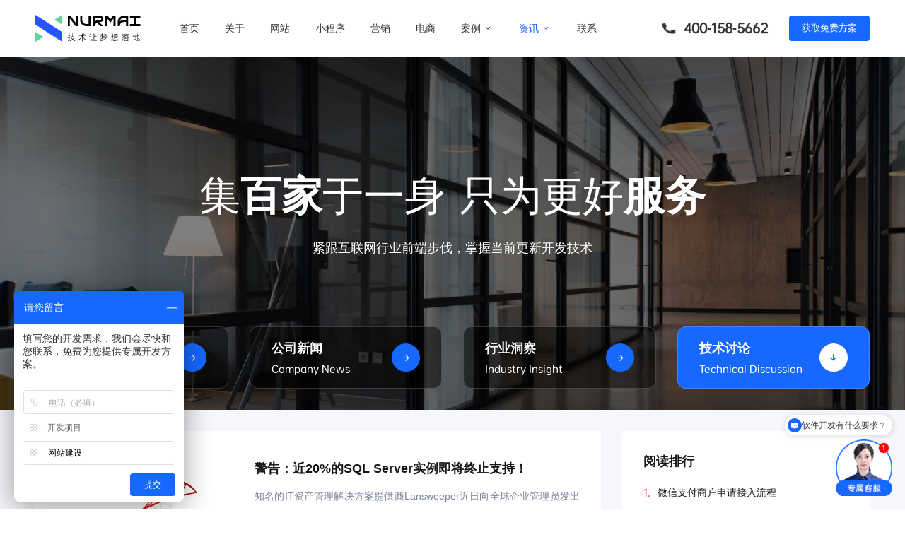

--- FILE ---
content_type: text/html; charset=utf-8
request_url: https://delingha.nurmai.com/technical-news.html
body_size: 9401
content:
<!DOCTYPE html>
<html lang="en">
<head>
<meta charset="UTF-8">
<meta name="Copyright" content="糯麦科技"/>
<meta name=renderer content=webkit>
<meta name="AUTHOR" content="nurmai"/>
<link rel="stylesheet" type="text/css" href="/swiper/swiper-bundle.min.css" />
<link rel="stylesheet" type="text/css" href="/swiper/animate.min.css" />
<link rel="stylesheet" type="text/css" href="/wow/css/animate.min.css" />
<link rel="stylesheet" type="text/css" href="/iconfont/iconfont.css" />
<link rel="stylesheet" type="text/css" href="/remix-font/remixicon.css" />
<link rel="stylesheet" type="text/css" href="/layui/css/layui.css" />
<script type="text/javascript" src="/js/jquery.min.js"></script>
<script type="text/javascript" src="/js/number.js"></script>
<script type="text/javascript" src="/swiper/swiper-bundle.min.js"></script>
<script type="text/javascript" src="/swiper/swiper.animate.min.js"></script>
<script type="text/javascript" src="/wow/js/wow.min.js"></script>
<script type="text/javascript" src="/layui/layui.js"></script>
<link rel="icon" href="/favicon.ico" type="image/x-icon">
<script>
var _hmt = _hmt || [];
(function() {
  var hm = document.createElement("script");
  hm.src = "https://hm.baidu.com/hm.js?364f20f0c7c084fe83c62471578fec69";
  var s = document.getElementsByTagName("script")[0]; 
  s.parentNode.insertBefore(hm, s);
})();
</script>
<meta name="Keywords" content="德令哈Python开发,德令哈Java开发,德令哈Javascript开发,德令哈Php开发,德令哈.Net开发,德令哈Html开发,德令哈安卓开发,德令哈Ios开发,德令哈原生APP开发,德令哈混合APP开发,德令哈Ps设计,德令哈Ai设计,德令哈软件开发"/>
<meta name="Description" content="糯麦科技作为一家专业的高品质软件外包开发公司，公司现具有众多资深开发人员，后端有JAAVA开发，PHP开发，.NET开发，Android开发，Ios开发工程师数名，前端有Html开发，Javascript开发，Vue开发，Node开发，React开发工程师数名，设计有ps设计师，插画设计师，Ai矢量图设计师，动画设计师数名，技术开发实力雄厚，项目开发经验丰富，为您提供更加专业的互联网解决方案。"/>
<link rel="stylesheet" type="text/css" href="/index/pc/news.css" />
<title>技术讨论|德令哈PHP开发|德令哈JAVA开发|德令哈IOS开发|德令哈小程序开发|糯麦科技</title>
</head>
<body class="transition_none">

<!-- 头部 -->
<header class="width-100-percent min-width-1200px position-fixed left-0 top-0 border-box flex-row flex-row-between transition inner">
    <h1 class="z-index-1">
        <a href="/" title="糯麦科技">
            <img src="https://nurmai.oss-cn-hangzhou.aliyuncs.com/image/logo-white.png" alt="糯麦">
            <img src="https://nurmai.oss-cn-hangzhou.aliyuncs.com/image/logo-black.png" alt="NurMai">
        </a>
    </h1>
    <ul class="flex-grow height-100-percent flex-row z-index-1">
        <li class="height-100-percent">
            <a class="height-100-percent flex-row flex-center" href="/index.html" title="网站首页">
                <p>首页</p>
            </a>
        </li>
        <li class="height-100-percent ">
            <a class="height-100-percent flex-row flex-center" href="/about.html" title="关于糯麦">
                <p>关于</p>
            </a>
        </li>
        <li class="height-100-percent ">
            <a class="height-100-percent flex-row flex-center" href="/web.html" title="网站建设">
                <p>网站</p>
            </a>
        </li>
        <li class="nav-xcx height-100-percent ">
            <a class="height-100-percent flex-row flex-center" href="/applets.html" title="小程序开发">
                <p>小程序</p>
            </a>
        </li>
        <li class="height-100-percent ">
            <a class="height-100-percent flex-row flex-center" href="/marketing.html" title="互动营销">
                <p>营销</p>
            </a>
        </li>
        <li class="height-100-percent ">
            <a class="height-100-percent flex-row flex-center" href="/design.html" title="电商设计">
                <p>电商</p>
            </a>
        </li>
        <li class="nav-news height-100-percent position-relative ">
            <a class="height-100-percent flex-row flex-center" href="/cases.html" title="成功案例">
                <p>案例</p>
                <i class="icon ri-arrow-down-s-line"></i>
            </a>
            <div class="down case-down position-absolute padding-20px border-box bg-color-white flex-column flex-item-start hidden transition">
                <a class="flex-row" href="/web-cases.html" title="品牌网站案例">
                    <div class="image radius-4px flex-row flex-center"><img src="https://nurmai.oss-cn-hangzhou.aliyuncs.com/image/case-a.png" alt="德令哈网站建设"></div>
                    <div class="info flex-column flex-row-between margin-left-15px">
                        <b>品牌网站</b>
                        <p class="font-color-grey">提升企业品牌形象</p>
                    </div>
                </a>
                <a class="flex-row margin-top-15px" href="/applets-cases.html" title="小程序案例">
                    <div class="image radius-4px flex-row flex-center"><img src="https://nurmai.oss-cn-hangzhou.aliyuncs.com/image/case-b.png" alt="德令哈小程序开发"></div>
                    <div class="info flex-column flex-row-between margin-left-15px">
                        <b>小程序</b>
                        <p class="font-color-ash">拥抱微信生态流量</p>
                    </div>
                </a>
                <a class="flex-row margin-top-15px" href="/marketing-cases.html" title="互动营销案例">
                    <div class="image radius-4px flex-row flex-center"><img src="https://nurmai.oss-cn-hangzhou.aliyuncs.com/image/case-c.png" alt="德令哈H5开发"></div>
                    <div class="info flex-column flex-row-between margin-left-15px">
                        <b>互动营销</b>
                        <p class="font-color-ash">增加用户体验趣味</p>
                    </div>
                </a>
                <a class="flex-row margin-top-15px" href="/design-cases.html" title="电商设计案例">
                    <div class="image radius-4px flex-row flex-center"><img src="https://nurmai.oss-cn-hangzhou.aliyuncs.com/image/case-d.png" alt="德令哈电商设计"></div>
                    <div class="info flex-column flex-row-between margin-left-15px">
                        <b>电商设计</b>
                        <p class="font-color-ash">提高店铺销量转换</p>
                    </div>
                </a>
            </div>
        </li>
        <li class="nav-news height-100-percent position-relative on">
            <a class="height-100-percent flex-row flex-center" href="/news.html" title="新闻资讯">
                <p>资讯</p>
                <i class="icon ri-arrow-down-s-line"></i>
            </a>
            <div class="down news-down position-absolute padding-20px border-box bg-color-white flex-column flex-item-start hidden transition">
                <a class="flex-row" href="/company-news.html" title="公司新闻">
                    <div class="image radius-4px flex-row flex-center"><img src="https://nurmai.oss-cn-hangzhou.aliyuncs.com/image/news-a.png" alt="德令哈糯麦动态"></div>
                    <div class="info flex-column flex-row-between margin-left-15px">
                        <b>公司新闻</b>
                        <p class="font-color-ash">企业优惠扶持活动</p>
                    </div>
                </a>
                <a class="flex-row margin-top-15px" href="/industry-news.html" title="行业洞察">
                    <div class="image radius-4px flex-row flex-center"><img src="https://nurmai.oss-cn-hangzhou.aliyuncs.com/image/news-b.png" alt="德令哈互联网公司"></div>
                    <div class="info flex-column flex-row-between margin-left-15px">
                        <b>行业洞察</b>
                        <p class="font-color-ash">紧跟行业环境步伐</p>
                    </div>
                </a>
                <a class="flex-row margin-top-15px" href="/technical-news.html" title="技术讨论">
                    <div class="image radius-4px flex-row flex-center"><img src="https://nurmai.oss-cn-hangzhou.aliyuncs.com/image/news-c.png" alt="德令哈软件开发"></div>
                    <div class="info flex-column flex-row-between margin-left-15px">
                        <b>技术讨论</b>
                        <p class="font-color-ash">剖析开发技术知识</p>
                    </div>
                </a>
            </div>
        </li>
        <li class="height-100-percent ">
            <a class="height-100-percent flex-row flex-center" href="/contact.html" title="联系我们">
                <p>联系</p>
            </a>
        </li>
    </ul>
    <div class="flex-row height-100-percent z-index-2">
        <div class="header-mobile flex-row">
            <i class="iconfont radius-50-percent font-color-white ri-phone-fill font-size-22px"></i>
            <p class="oppo font-size-18px font-color-white text-weight-bold margin-left-10px">400-158-5662</p>
        </div>
        <a class="header-button bg-color-main flex-row radius-4px margin-left-30px pointer hidden customized-button" title="德令哈软件开发方案">
            <p class="font-color-white">获</p>
            <p class="font-color-white">取</p>
            <p class="font-color-white">免</p>
            <p class="font-color-white">费</p>
            <p class="font-color-white">方</p>
            <p class="font-color-white">案</p>
        </a>
    </div>
    <div class="header-bg width-100-percent position-absolute left-0 top-0"></div>
</header>
<!-- 头部 -->

<!-- 主体 -->
<main class="flex-column min-width-1200px bg-color-ash">

    <!-- 轮播 -->
    <div class="inner-banner width-100-percent flex-row flex-center border-box position-relative hidden">
        <div class="width-100-percent height-100-percent flex-column flex-center position-relative">
            <div class="banner-txt flex-column position-absolute top-0">
                <div class="width-1200px flex-row flex-center">
                    <b class="font-color-white text-weight-300">集<font class="text-weight-bold">百家</font>于一身</b>
                    <b class="font-color-white text-weight-300 margin-left-20px">只为更好<font class="text-weight-bold">服务</font></b>
                </div>
                <p class="margin-top-30px text-weight-300 font-color-white font-size-18px line-height-30px">紧跟互联网行业前端步伐，掌握当前更新开发技术</p>
            </div>
            <div class="banner-class n4 width-100-percent flex-row flex-row-between position-absolute left-0 bottom-0">
                <a class="border-box flex-row flex-row-between pointer transition " href="/news.html">
                    <div class="width-100-percent flex-column flex-item-start">
                        <p class="font-size-18px font-color-white text-weight-bold">全部资讯</p>
                        <p class="width-100-percent font-size-14px font-color-white margin-top-5px text-transform-capitalize oppo ell">All Information</p>
                    </div>
                    <i class="flex-shrink bg-color-main radius-50-percent icon ri-arrow-right-line font-color-white transition margin-left-15px"></i>
                </a>
                <a class="border-box flex-row flex-row-between pointer transition " href="/company-news.html">
                    <div class="width-100-percent flex-column flex-item-start">
                        <p class="font-size-18px font-color-white text-weight-bold">公司新闻</p>
                        <p class="width-100-percent font-size-14px font-color-white margin-top-5px text-transform-capitalize oppo ell">Company News</p>
                    </div>
                    <i class="flex-shrink bg-color-main radius-50-percent icon ri-arrow-right-line font-color-white transition margin-left-15px"></i>
                </a>
                <a class="border-box flex-row flex-row-between pointer transition " href="/industry-news.html">
                    <div class="width-100-percent flex-column flex-item-start">
                        <p class="font-size-18px font-color-white text-weight-bold">行业洞察</p>
                        <p class="width-100-percent font-size-14px font-color-white margin-top-5px text-transform-capitalize oppo ell">Industry Insight</p>
                    </div>
                    <i class="flex-shrink bg-color-main radius-50-percent icon ri-arrow-right-line font-color-white transition margin-left-15px"></i>
                </a>
                <a class="border-box flex-row flex-row-between pointer transition on" href="/technical-news.html">
                    <div class="width-100-percent flex-column flex-item-start">
                        <p class="font-size-18px font-color-white text-weight-bold">技术讨论</p>
                        <p class="width-100-percent font-size-14px font-color-white margin-top-5px text-transform-capitalize oppo ell">Technical Discussion</p>
                    </div>
                    <i class="flex-shrink bg-color-main radius-50-percent icon ri-arrow-right-line font-color-white transition margin-left-15px"></i>
                </a>
            </div>
        </div>
    </div>
    <!-- 轮播 -->

    <!-- 列表 -->
    <div class="lists-model width-100-percent border-box flex-row flex-row-between flex-item-stretch">
        <!-- 左侧 -->
        <div class="news-left flex-column bg-color-white radius-4px">
            <ul class="list width-100-percent flex-column">
                                <li class="width-100-percent flex-row flex-row-between">
                    <div class="image flex-shrink radius-4px hidden">
                        <a class="width-100-percent height-100-percent flex-row" href="/new/209.html" target="_blank" title="警告：近20%的SQL Server实例即将终止支持！">
                            <img class="transition" src="https://nurmai.oss-cn-hangzhou.aliyuncs.com/upload/20240620/rj1qseo8hpke6dg5rl996cuhjm.jpg?x-oss-process=image/resize,w_250" alt="警告：近20%的SQL Server实例即将终止支持！">
                        </a>
                    </div>
                    <div class="info height-100-percent flex-column flex-item-start flex-row-between">
                        <h3 class="width-100-percent text-weight-bold font-size-18px margin-top-10px ell"><a class="ell" href="/new/209.html" target="_blank" title="警告：近20%的SQL Server实例即将终止支持！">警告：近20%的SQL Server实例即将终止支持！</a></h3>
                        <p class="description width-100-percent margin-top-10px font-color-ash ells text-align-justify font-color-s-blue">知名的IT资产管理解决方案提供商Lansweeper近日向全球企业管理员发出紧急通告，警示道：&ldquo;众多企业目前所使用的MicrosoftSQLServer版本已经过时，亟待更新。&rdquo;MicrosoftSQLServer，作为微软精心打造并提供的关系数据库管理系统（RDBMS），一直以来都是企业级数据库系统的佼佼者，广泛应用于各种规模和类型的企业及组织中，用于数据的存储与管理。</p>
                        <div class="keywords width-100-percent flex-row flex-wrap margin-top-10px ell">
                                                        <p class="font-size-14px bg-color-main font-color-white">SQLServer</p>
                                                        <p class="font-size-14px bg-color-main font-color-white">数据库</p>
                                                        <p class="font-size-14px bg-color-main font-color-white">网站开发</p>
                                                        <p class="font-size-14px bg-color-main font-color-white">小程序搭建</p>
                                                    </div>
                        <div class="news-foot margin-top-10px flex-row width-100-percent flex-row-between">
                            <div class="flex-row">
                                <i class="icon ri-timer-2-line font-size-18px"></i>
                                <p class="font-size-14px oppo margin-left-5px">2024-06-20 10:06:46</p>
                                <i class="icon ri-eye-line font-size-18px margin-left-15px"></i>
                                <p class="font-size-14px oppo margin-left-5px">318501</p>
                            </div>
                            <a class="read flex-row font-size-14px" href="/new/209.html" target="_blank" title="警告：近20%的SQL Server实例即将终止支持！">阅读全文</a>
                        </div>
                    </div>
                </li>
                                <li class="width-100-percent flex-row flex-row-between">
                    <div class="image flex-shrink radius-4px hidden">
                        <a class="width-100-percent height-100-percent flex-row" href="/new/206.html" target="_blank" title="构建一个卓越的Controller层逻辑">
                            <img class="transition" src="https://nurmai.oss-cn-hangzhou.aliyuncs.com/upload/20230821/ptl3talpvt0civebnnlnh87sdm.jpg?x-oss-process=image/resize,w_250" alt="构建一个卓越的Controller层逻辑">
                        </a>
                    </div>
                    <div class="info height-100-percent flex-column flex-item-start flex-row-between">
                        <h3 class="width-100-percent text-weight-bold font-size-18px margin-top-10px ell"><a class="ell" href="/new/206.html" target="_blank" title="构建一个卓越的Controller层逻辑">构建一个卓越的Controller层逻辑</a></h3>
                        <p class="description width-100-percent margin-top-10px font-color-ash ells text-align-justify font-color-s-blue">谈及Controller层，它在软件开发中扮演着至关重要的角色，作为对外提供数据接口的桥梁。我将其定位为&ldquo;幕后英雄，不可或缺&rdquo;。之所以说它不可或缺，是因为从传统的三层架构到现代的COLA架构，Controller层始终占据着一席之地，这充分证明了它在系统架构中的必要性。它是连接前端请求与后端业务逻辑的关键节点，确保了数据流的顺畅与准确。</p>
                        <div class="keywords width-100-percent flex-row flex-wrap margin-top-10px ell">
                                                        <p class="font-size-14px bg-color-main font-color-white">Controller</p>
                                                        <p class="font-size-14px bg-color-main font-color-white">MVC</p>
                                                        <p class="font-size-14px bg-color-main font-color-white">德令哈小程序开发</p>
                                                        <p class="font-size-14px bg-color-main font-color-white">德令哈网站建设</p>
                                                    </div>
                        <div class="news-foot margin-top-10px flex-row width-100-percent flex-row-between">
                            <div class="flex-row">
                                <i class="icon ri-timer-2-line font-size-18px"></i>
                                <p class="font-size-14px oppo margin-left-5px">2024-06-06 15:47:05</p>
                                <i class="icon ri-eye-line font-size-18px margin-left-15px"></i>
                                <p class="font-size-14px oppo margin-left-5px">312544</p>
                            </div>
                            <a class="read flex-row font-size-14px" href="/new/206.html" target="_blank" title="构建一个卓越的Controller层逻辑">阅读全文</a>
                        </div>
                    </div>
                </li>
                                <li class="width-100-percent flex-row flex-row-between">
                    <div class="image flex-shrink radius-4px hidden">
                        <a class="width-100-percent height-100-percent flex-row" href="/new/203.html" target="_blank" title="PHP-Encryption：卓越的PHP加密库">
                            <img class="transition" src="https://nurmai.oss-cn-hangzhou.aliyuncs.com/upload/20230821/ptl3talpvt0civebnnlnh87sdm.jpg?x-oss-process=image/resize,w_250" alt="PHP-Encryption：卓越的PHP加密库">
                        </a>
                    </div>
                    <div class="info height-100-percent flex-column flex-item-start flex-row-between">
                        <h3 class="width-100-percent text-weight-bold font-size-18px margin-top-10px ell"><a class="ell" href="/new/203.html" target="_blank" title="PHP-Encryption：卓越的PHP加密库">PHP-Encryption：卓越的PHP加密库</a></h3>
                        <p class="description width-100-percent margin-top-10px font-color-ash ells text-align-justify font-color-s-blue">php-encryption是一个由知名安全专家Defuse精心创建的开源PHP库，专注于为开发者提供简单而安全的数据加密解决方案。该库的设计初衷是简化加密流程，让开发者在无需深入了解密码学复杂性的情况下，也能轻松编写出安全可靠的加密代码。</p>
                        <div class="keywords width-100-percent flex-row flex-wrap margin-top-10px ell">
                                                        <p class="font-size-14px bg-color-main font-color-white">PHP</p>
                                                        <p class="font-size-14px bg-color-main font-color-white">网站建设</p>
                                                        <p class="font-size-14px bg-color-main font-color-white">德令哈网站开发</p>
                                                    </div>
                        <div class="news-foot margin-top-10px flex-row width-100-percent flex-row-between">
                            <div class="flex-row">
                                <i class="icon ri-timer-2-line font-size-18px"></i>
                                <p class="font-size-14px oppo margin-left-5px">2024-06-05 08:36:12</p>
                                <i class="icon ri-eye-line font-size-18px margin-left-15px"></i>
                                <p class="font-size-14px oppo margin-left-5px">308034</p>
                            </div>
                            <a class="read flex-row font-size-14px" href="/new/203.html" target="_blank" title="PHP-Encryption：卓越的PHP加密库">阅读全文</a>
                        </div>
                    </div>
                </li>
                                <li class="width-100-percent flex-row flex-row-between">
                    <div class="image flex-shrink radius-4px hidden">
                        <a class="width-100-percent height-100-percent flex-row" href="/new/202.html" target="_blank" title="纯CSS打造的流畅边框线条动画">
                            <img class="transition" src="https://nurmai.oss-cn-hangzhou.aliyuncs.com/upload/20230819/qmklm3utjj7jdkgkbdjko15veq.jpg?x-oss-process=image/resize,w_250" alt="纯CSS打造的流畅边框线条动画">
                        </a>
                    </div>
                    <div class="info height-100-percent flex-column flex-item-start flex-row-between">
                        <h3 class="width-100-percent text-weight-bold font-size-18px margin-top-10px ell"><a class="ell" href="/new/202.html" target="_blank" title="纯CSS打造的流畅边框线条动画">纯CSS打造的流畅边框线条动画</a></h3>
                        <p class="description width-100-percent margin-top-10px font-color-ash ells text-align-justify font-color-s-blue">在浏览minimal-portfolio-swart.vercel.app这个网站时，我注意到了一个引人注目的交互设计。这个交互不仅令人眼前一亮，而且极大地提升了用户体验。具体来说，如上图所展示，卡片上有一根优雅的白色线条在缓缓环绕，与此同时，线条所经之处还伴随着一块细腻的模糊阴影。</p>
                        <div class="keywords width-100-percent flex-row flex-wrap margin-top-10px ell">
                                                        <p class="font-size-14px bg-color-main font-color-white">CSS</p>
                                                        <p class="font-size-14px bg-color-main font-color-white">德令哈网站开发</p>
                                                        <p class="font-size-14px bg-color-main font-color-white">德令哈网站建设</p>
                                                    </div>
                        <div class="news-foot margin-top-10px flex-row width-100-percent flex-row-between">
                            <div class="flex-row">
                                <i class="icon ri-timer-2-line font-size-18px"></i>
                                <p class="font-size-14px oppo margin-left-5px">2024-06-04 20:49:33</p>
                                <i class="icon ri-eye-line font-size-18px margin-left-15px"></i>
                                <p class="font-size-14px oppo margin-left-5px">311780</p>
                            </div>
                            <a class="read flex-row font-size-14px" href="/new/202.html" target="_blank" title="纯CSS打造的流畅边框线条动画">阅读全文</a>
                        </div>
                    </div>
                </li>
                                <li class="width-100-percent flex-row flex-row-between">
                    <div class="image flex-shrink radius-4px hidden">
                        <a class="width-100-percent height-100-percent flex-row" href="/new/200.html" target="_blank" title="不容错过！顶级WebSocket封装库：支持断网自动重连与智能心跳检测！">
                            <img class="transition" src="https://nurmai.oss-cn-hangzhou.aliyuncs.com/upload/20230819/ku91c074atkogehgvcm50t3cds.jpg?x-oss-process=image/resize,w_250" alt="不容错过！顶级WebSocket封装库：支持断网自动重连与智能心跳检测！">
                        </a>
                    </div>
                    <div class="info height-100-percent flex-column flex-item-start flex-row-between">
                        <h3 class="width-100-percent text-weight-bold font-size-18px margin-top-10px ell"><a class="ell" href="/new/200.html" target="_blank" title="不容错过！顶级WebSocket封装库：支持断网自动重连与智能心跳检测！">不容错过！顶级WebSocket封装库：支持断网自动重连与智能心跳检测！</a></h3>
                        <p class="description width-100-percent margin-top-10px font-color-ash ells text-align-justify font-color-s-blue">这篇文章精心封装了weboskcet（注：可能是websocket的拼写错误），它卓越地实现了断网重连与自动心跳机制的功能，确保了网络通信的稳定性和实时性。同时，这款封装完全遵循原生websocket的编程规范，用户无需承担任何额外的学习负担，即可轻松上手并投入使用。</p>
                        <div class="keywords width-100-percent flex-row flex-wrap margin-top-10px ell">
                                                        <p class="font-size-14px bg-color-main font-color-white">WebSocket</p>
                                                        <p class="font-size-14px bg-color-main font-color-white">小程序开发</p>
                                                        <p class="font-size-14px bg-color-main font-color-white">网站开发</p>
                                                        <p class="font-size-14px bg-color-main font-color-white">网站建设</p>
                                                    </div>
                        <div class="news-foot margin-top-10px flex-row width-100-percent flex-row-between">
                            <div class="flex-row">
                                <i class="icon ri-timer-2-line font-size-18px"></i>
                                <p class="font-size-14px oppo margin-left-5px">2024-06-03 21:48:15</p>
                                <i class="icon ri-eye-line font-size-18px margin-left-15px"></i>
                                <p class="font-size-14px oppo margin-left-5px">224864</p>
                            </div>
                            <a class="read flex-row font-size-14px" href="/new/200.html" target="_blank" title="不容错过！顶级WebSocket封装库：支持断网自动重连与智能心跳检测！">阅读全文</a>
                        </div>
                    </div>
                </li>
                            </ul>
            <div class="layui-box layui-laypage layui-laypage-default"><a class="layui-disabled" aria-disabled="true">&laquo;</a> <span class="layui-laypage-curr" aria-current="page"><em class="layui-laypage-em"></em><em>1</em></span><a href="/technical-news.html?page=2">2</a><a href="/technical-news.html?page=3">3</a><a href="/technical-news.html?page=4">4</a><a class="layui-disabled" aria-disabled="true">...</a><a href="/technical-news.html?page=25">25</a><a href="/technical-news.html?page=26">26</a> <a href="/technical-news.html?page=2">&raquo;</a></div>        </div>
        <!-- 左侧 -->
        <!-- 右侧 -->
        <div class="news-right flex-column">
            <div class="width-100-percent padding-30px border-box flex-column flex-item-start bg-color-white radius-4px">
    <h2 class="text-weight-bold font-size-18px">阅读排行</h2>
    <ul class="ranking width-100-percent flex-column flex-item-start border-box">
                <li class="width-100-percent">
            <h3 class="width-100-percent flex-row">
                <i class="oppo">1.</i>
                <a class="ell" href="/new/5.html" target="_blank" title="微信支付商户申请接入流程">微信支付商户申请接入流程</a>
            </h3>
            <p class="font-color-s-blue margin-top-15px font-size-14px ells line-height-30px">微信支付，是微信向有出售物品/提供服务需求的商家提供推广销售、支付收款、经营分析的整套解决方案，包括多种支付方式，如JSAPI支付、小程序支付、APP支付H5支付等支付方式接入。</p>
            <a class="flex-row margin-top-15px font-size-14px" href="/new/5.html" target="_blank" title="微信支付商户申请接入流程">查看详情</a>
        </li>
                <li class="width-100-percent">
            <h3 class="width-100-percent flex-row">
                <i class="oppo">2.</i>
                <a class="ell" href="/new/4.html" target="_blank" title="微信小程序申请注册流程">微信小程序申请注册流程</a>
            </h3>
            <p class="font-color-s-blue margin-top-15px font-size-14px ells line-height-30px">微信小程序注册流程与微信公众号较为相似，同时微信小程序支持通过已认证的微信公众号进行注册申请，无需进行单独认证即可使用，同一个已认证微信公众号可同时绑定注册多个小程序。</p>
            <a class="flex-row margin-top-15px font-size-14px" href="/new/4.html" target="_blank" title="微信小程序申请注册流程">查看详情</a>
        </li>
                <li class="width-100-percent">
            <h3 class="width-100-percent flex-row">
                <i class="oppo">3.</i>
                <a class="ell" href="/new/7.html" target="_blank" title="阿里云域名ICP网络备案流程">阿里云域名ICP网络备案流程</a>
            </h3>
            <p class="font-color-s-blue margin-top-15px font-size-14px ells line-height-30px">根据《互联网信息服务管理办法》以及《非经营性互联网信息服务备案管理办法》，国家对非经营性互联网信息服务实行备案制度，对经营性互联网信息服务实行许可制度。</p>
            <a class="flex-row margin-top-15px font-size-14px" href="/new/7.html" target="_blank" title="阿里云域名ICP网络备案流程">查看详情</a>
        </li>
                <li class="width-100-percent">
            <h3 class="width-100-percent flex-row">
                <i class="oppo">4.</i>
                <a class="ell" href="/new/10.html" target="_blank" title="浙江省同区域公司地址变更详细流程">浙江省同区域公司地址变更详细流程</a>
            </h3>
            <p class="font-color-s-blue margin-top-15px font-size-14px ells line-height-30px">提前准备好所有需要的资料，包含：房屋租赁合同、房产证、营业执照正副本、代理人身份证正反面、承诺书（由于我们公司其中一区域已有注册另外一公司，所以必须需要承诺书）</p>
            <a class="flex-row margin-top-15px font-size-14px" href="/new/10.html" target="_blank" title="浙江省同区域公司地址变更详细流程">查看详情</a>
        </li>
                <li class="width-100-percent">
            <h3 class="width-100-percent flex-row">
                <i class="oppo">5.</i>
                <a class="ell" href="/new/210.html" target="_blank" title="Higress推出全新 WebAssembly (Wasm) 运行时，实现显著性能飞跃">Higress推出全新 WebAssembly (Wasm) 运行时，实现显著性能飞跃</a>
            </h3>
            <p class="font-color-s-blue margin-top-15px font-size-14px ells line-height-30px">Higress切换到WAMR运行时，Wasm插件性能显著增强Higress近日宣布，其Wasm插件的运行时已从V8成功切换到WebAssemblyMicroRuntime(WAMR)，并在开启AOT（Ahead-Of-Time）编译模式后，实现了显著的性能提升。据测试数据显示，大部分插件的平均性能提升了约50%，而对于逻辑复杂的插件，其性能甚至实现了翻倍增长。</p>
            <a class="flex-row margin-top-15px font-size-14px" href="/new/210.html" target="_blank" title="Higress推出全新 WebAssembly (Wasm) 运行时，实现显著性能飞跃">查看详情</a>
        </li>
            </ul>
</div>


        </div>
        <!-- 右侧 -->
    </div>
    <!-- 列表 -->

</main>
<!-- 主体 -->

<!-- 底部 -->
<footer class="width-100-percent border-box flex-column">
    <!-- 导航 -->
    <div class="foot-a width-100-percent flex-row flex-row-between flex-item-stretch margin-top-50px">
        <div class="foot-menu flex-column flex-item-start">
            <h2 class="text-weight-bold font-color-white">服务</h2>
            <a href="/web.html" title="德令哈品牌网站建设">品牌网站建设</a>
            <a href="/applets.html" title="德令哈优质小程序开发">优质小程序开发</a>
            <a href="/marketing.html" title="德令哈精品营销互动">精品营销互动</a>
            <a href="/design.html" title="德令哈淘宝电商设计">淘宝电商设计</a>
        </div>
        <div class="foot-menu flex-column flex-item-start">
            <h2 class="text-weight-bold font-color-white">方案</h2>
            <a href="/web.html" title="德令哈品牌宣传解决方案">品牌宣传解决方案</a>
            <a href="/applets.html" title="德令哈购物商城解决方案">购物商城解决方案</a>
            <a href="/marketing.html" title="德令哈系统定制解决方案">系统定制解决方案</a>
            <a href="/design.html" title="德令哈电商设计解决方案">电商设计解决方案</a>
        </div>
        <div class="foot-menu flex-column flex-item-start">
            <h2 class="text-weight-bold font-color-white">案例</h2>
            <a href="/web-cases.html" title="德令哈网站建设案例">网站案例</a>
            <a href="/applets-cases.html" title="德令哈小程序开发案例">小程序案例</a>
            <a href="/marketing-cases.html" title="德令哈营销互动案例">互动案例</a>
            <a href="/design-cases.html" title="德令哈电商设计案例">电商案例</a>
        </div>
        <div class="foot-menu flex-column flex-item-start">
            <h2 class="text-weight-bold font-color-white">资讯</h2>
            <a href="/news.html" title="德令哈软件开发公司新闻资讯">新闻资讯</a>
            <a href="/company-news.html" title="德令哈糯麦公司新闻">公司新闻</a>
            <a href="/industry-news.html" title="德令哈互联网行业洞察">行业洞察</a>
            <a href="/technical-news.html" title="德令哈APP开发技术讨论">技术讨论</a>
        </div>
        <div class="foot-menu flex-column flex-item-start">
            <h2 class="text-weight-bold font-color-white">关于</h2>
            <a href="/about.html" title="德令哈糯麦科技">认识糯麦</a>
            <a href="/web-doc.html" title="德令哈网站开发公司">网站手册</a>
            <a href="/" title="德令哈科技公司">糯麦科技</a>
            <a href="/contact.html" title="德令哈开发公司">联系方式</a>
        </div>
        <div class="foot-menu flex-column flex-item-start">
            <h2 class="text-weight-bold font-color-white">联系</h2>
            <p>定制：400-158-5662（周一 至 周五 09:00 - 18:00）</p>
            <p>合作：133 9696 5662（非业务咨询）</p>
            <p>邮箱：nurmai@qq.com（企业官方邮箱）</p>
            <p>地址：浙江省温州市龙湾区万达6号写字楼</p>
        </div>
    </div>
    <!-- 导航 -->
    <!-- 链接 -->
    <ul class="foot-b flex-column flex-item-start padding-top-bottom-30px margin-top-50px">
        <li class="width-100-percent flex-row ell">
            <p class="margin-right-5px">网站建设：</p>
            <a href="/web-case/1.html" title="德令哈男装网站开发">男装网站开发</a>
            <a href="/web-case/2.html" title="德令哈婚纱网站开发">婚纱网站开发</a>
            <a href="/web-case/3.html" title="德令哈牙科网站开发">牙科网站开发</a>
            <a href="/web-case/4.html" title="德令哈教育网站开发">教育网站开发</a>
            <a href="/web-case/5.html" title="德令哈电气网站开发">电气网站开发</a>
            <a href="/web-case/6.html" title="德令哈不锈钢网站开发">不锈钢网站开发</a>
        </li>
        <li class="width-100-percent flex-row ell margin-top-15px">
            <p class="margin-right-5px">小程序开发：</p>
            <a href="/applets.html" title="德令哈微信小程序开发">微信小程序</a>
            <a href="/applets.html" title="德令哈抖音小程序开发">抖音小程序</a>
            <a href="/applets.html" title="德令哈支付宝小程序开发">支付宝小程序</a>
            <a href="/applets.html" title="德令哈百度小程序开发">百度小程序</a>
            <a href="/applets.html" title="德令哈字节小程序开发">字节小程序</a>
            <a href="/applets-case/2.html" title="德令哈女装商城小程序开发">女装商城小程序</a>
            <a href="/applets-case/1.html" title="德令哈上门按摩小程序开发">上门按摩小程序</a>
            <a href="/applets-case/3.html" title="德令哈营销活动小程序开发">营销活动小程序</a>
        </li>
        <li class="width-100-percent flex-row ell margin-top-15px">
            <p class="margin-right-5px">营销活动：</p>
            <a href="/marketing-case/1.html" title="德令哈红包雨开发">红包雨</a>
            <a href="/marketing-case/2.html" title="德令哈幸运翻翻乐开发">幸运翻翻乐</a>
            <a href="/marketing-case/3.html" title="德令哈幸运盲盒开发">幸运盲盒</a>
            <a href="/marketing-case/4.html" title="德令哈问卷调查开发">问卷调查</a>
            <a href="/marketing-case/5.html" title="德令哈九宫格开发">九宫格</a>
            <a href="/marketing-case/6.html" title="德令哈大转盘开发">大转盘</a>
            <a href="/marketing-case/7.html" title="德令哈人气投票开发">人气投票</a>
            <a href="/marketing-case/8.html" title="德令哈扭蛋机开发">扭蛋机</a>
            <a href="/marketing-case/9.html" title="德令哈砸金蛋开发">砸金蛋</a>
        </li>
        <li class="width-100-percent flex-row ell margin-top-15px">
            <p class="margin-right-5px">电商设计：</p>
            <a href="/design-case/1.html" title="德令哈不锈钢电商设计">不锈钢电商设计</a>
            <a href="/design-case/2.html" title="德令哈童袜电商设计">童袜电商设计</a>
            <a href="/design-case/3.html" title="德令哈智能马桶电商设计">智能马桶电商设计</a>
            <a href="/design-case/4.html" title="德令哈开关插座电商设计">开关插座电商设计</a>
            <a href="/design-case/5.html" title="德令哈双面呢大衣电商设计">双面呢大衣电商设计</a>
            <a href="/design-case/6.html" title="德令哈日常女鞋电商设计">日常女鞋电商设计</a>
        </li>
    </ul>
    <!-- 链接 -->
    <!-- 版权 -->
    <div class="foot-c width-100-percent flex-row flex-row-between padding-top-bottom-30px">
        <img class="logo-img" src="https://nurmai.oss-cn-hangzhou.aliyuncs.com/image/foot_logo.png" alt="糯麦科技">
        <div class="flex-row">
            <img class="cn-img" src="https://nurmai.oss-cn-hangzhou.aliyuncs.com/image/foot_e.png" alt="糯麦">
            <a class="margin-left-5px" href="https://www.beian.gov.cn/portal/registerSystemInfo?recordcode=33030302001240" title="糯麦科技网安备案号" target="_blank">浙公网安备 33030302001240号</a>
            <p class="margin-left-15px">ICP备案：</p>
            <a href="https://beian.miit.gov.cn/" target="_blank" title="糯麦科技网站备案号">浙ICP备2022024478号</a>
            <p class="margin-left-15px">©2022-2028 糯麦科技有限公司 版权所有</p>
            <a class="margin-left-15px" href="/law.html" target="_blank" title="法律声明">法律声明</a>
            <a class="margin-left-15px" href="/map.html" target="_blank" title="网站地图">网站地图</a>
            <a class="margin-left-15px" href="/city.html" target="_blank" title="全国分站">全国分站</a>
        </div>
    </div>
    <!-- 版权 -->
</footer>
<!-- 底部 -->

<!-- 漂浮 -->
<div class="float flex-column transition">
    <ul class="as-tool flex-column flex-center margin-top-30px z-index-2 position-relative">
        <li class="iconfont ri-phone-line pointer">
            <dl class="as-phone flex-column flex-center default transition">
                <dt class="font-color-black">项目定制专线</dt>
                <dd class="margin-top-10px font-color-main text-weight-bold oppo">400-158-5662</dd>
            </dl>
        </li>
        <li class="iconfont margin-top-15px ri-wechat-2-line pointer">
            <dl class="as-code flex-column flex-center default radius-8rem transition">
                <img class="radius-8rem" src="https://nurmai.oss-cn-hangzhou.aliyuncs.com/image/kf.png" alt="糯麦客服">
                <p class="margin-top-5px font-color-black">微信扫一扫</p>
                <p class="font-size-14px margin-top-5px font-color-ash">专属客服随时为您服务</p>
            </dl>
        </li>
    </ul>
    <div class="as-back iconfont ri-upload-line margin-top-30px radius-50px pointer"></div>
</div>
<!-- 漂浮 -->

<!-- 鼠标 -->
<div class="mouse">
    <div class="mouse-default"></div>
    <div class="mouse-hover"></div>
</div>
<!-- 鼠标 -->

<!-- JS -->
<script>
    layui.config({base:'/modules/index/'}).use(['pc'],function (){
        let pc = layui.pc;
        if(layui.device().ie){
            pc.ie();
        } else {
            pc.initialize("news");
        }
    });
</script>
<!-- JS -->


</body>
</html>

--- FILE ---
content_type: text/css
request_url: https://delingha.nurmai.com/iconfont/iconfont.css
body_size: 9381
content:
@font-face {
  font-family: "iconfont"; /* Project id 2754982 */
  src: url('iconfont.woff2?t=1630293586446') format('woff2'),
       url('iconfont.woff?t=1630293586446') format('woff'),
       url('iconfont.ttf?t=1630293586446') format('truetype');
}

.iconfont {
  font-family: "iconfont" !important;
  font-size: 16px;
  font-style: normal;
  -webkit-font-smoothing: antialiased;
  -moz-osx-font-smoothing: grayscale;
}

.icon-table:before {
  content: "\e9ba";
}

.icon-alipay:before {
  content: "\eaba";
}

.icon-idcard:before {
  content: "\e9bb";
}

.icon-taobao:before {
  content: "\eabb";
}

.icon-creditcard1:before {
  content: "\e9bc";
}

.icon-zhihu:before {
  content: "\eabc";
}

.icon-heart:before {
  content: "\e9bd";
}

.icon-HTML:before {
  content: "\eabd";
}

.icon-block1:before {
  content: "\e9be";
}

.icon-linkedin:before {
  content: "\eabe";
}

.icon-error:before {
  content: "\e9bf";
}

.icon-yahoo:before {
  content: "\eabf";
}

.icon-star:before {
  content: "\e9c0";
}

.icon-facebook:before {
  content: "\eac0";
}

.icon-gold:before {
  content: "\e9c1";
}

.icon-skype:before {
  content: "\eac1";
}

.icon-heatmap:before {
  content: "\e9c2";
}

.icon-CodeSandbox:before {
  content: "\eac2";
}

.icon-wifi:before {
  content: "\e9c3";
}

.icon-chrome:before {
  content: "\eac3";
}

.icon-attachment:before {
  content: "\e9c4";
}

.icon-codepen:before {
  content: "\eac4";
}

.icon-edit:before {
  content: "\e9c5";
}

.icon-aliwangwang:before {
  content: "\eac5";
}

.icon-key:before {
  content: "\e9c6";
}

.icon-apple:before {
  content: "\eac6";
}

.icon-api:before {
  content: "\e9c7";
}

.icon-android:before {
  content: "\eac7";
}

.icon-disconnect:before {
  content: "\e9c8";
}

.icon-sketch:before {
  content: "\eac8";
}

.icon-highlight:before {
  content: "\e9c9";
}

.icon-Gitlab:before {
  content: "\eac9";
}

.icon-monitor:before {
  content: "\e9ca";
}

.icon-dribbble:before {
  content: "\eaca";
}

.icon-link1:before {
  content: "\e9cb";
}

.icon-instagram:before {
  content: "\eacb";
}

.icon-man:before {
  content: "\e9cc";
}

.icon-reddit:before {
  content: "\eacc";
}

.icon-percentage:before {
  content: "\e9cd";
}

.icon-windows:before {
  content: "\eacd";
}

.icon-pushpin:before {
  content: "\e9ce";
}

.icon-yuque:before {
  content: "\eace";
}

.icon-phone2:before {
  content: "\e9cf";
}

.icon-Youtube:before {
  content: "\eacf";
}

.icon-shake:before {
  content: "\e9d0";
}

.icon-Gitlab-fill:before {
  content: "\ead0";
}

.icon-tag:before {
  content: "\e9d1";
}

.icon-dropbox:before {
  content: "\ead1";
}

.icon-wrench:before {
  content: "\e9d2";
}

.icon-dingtalk:before {
  content: "\ead2";
}

.icon-tags:before {
  content: "\e9d3";
}

.icon-android-fill:before {
  content: "\ead3";
}

.icon-scissor:before {
  content: "\e9d4";
}

.icon-apple-fill:before {
  content: "\ead4";
}

.icon-mr:before {
  content: "\e9d5";
}

.icon-HTML-fill:before {
  content: "\ead5";
}

.icon-share1:before {
  content: "\e9d6";
}

.icon-windows-fill:before {
  content: "\ead6";
}

.icon-branches:before {
  content: "\e9d7";
}

.icon-QQ:before {
  content: "\ead7";
}

.icon-fork:before {
  content: "\e9d8";
}

.icon-twitter:before {
  content: "\ead8";
}

.icon-shrink:before {
  content: "\e9d9";
}

.icon-skype-fill:before {
  content: "\ead9";
}

.icon-arrawsalt:before {
  content: "\e9da";
}

.icon-weibo:before {
  content: "\eada";
}

.icon-verticalright:before {
  content: "\e9db";
}

.icon-yuque-fill:before {
  content: "\eadb";
}

.icon-verticalleft:before {
  content: "\e9dc";
}

.icon-Youtube-fill:before {
  content: "\eadc";
}

.icon-right:before {
  content: "\e9dd";
}

.icon-yahoo-fill:before {
  content: "\eadd";
}

.icon-left:before {
  content: "\e9de";
}

.icon-wechat-fill:before {
  content: "\eade";
}

.icon-up:before {
  content: "\e9df";
}

.icon-chrome-fill:before {
  content: "\eadf";
}

.icon-down:before {
  content: "\e9e0";
}

.icon-alipay-circle-fill:before {
  content: "\eae0";
}

.icon-fullscreen:before {
  content: "\e9e1";
}

.icon-aliwangwang-fill:before {
  content: "\eae1";
}

.icon-fullscreen-exit:before {
  content: "\e9e2";
}

.icon-behance-circle-fill:before {
  content: "\eae2";
}

.icon-doubleleft:before {
  content: "\e9e3";
}

.icon-amazon-circle-fill:before {
  content: "\eae3";
}

.icon-doubleright:before {
  content: "\e9e4";
}

.icon-codepen-circle-fill:before {
  content: "\eae4";
}

.icon-arrowright:before {
  content: "\e9e5";
}

.icon-CodeSandbox-circle-f:before {
  content: "\eae5";
}

.icon-arrowup:before {
  content: "\e9e6";
}

.icon-dropbox-circle-fill:before {
  content: "\eae6";
}

.icon-arrowleft:before {
  content: "\e9e7";
}

.icon-github-fill:before {
  content: "\eae7";
}

.icon-arrowdown:before {
  content: "\e9e8";
}

.icon-dribbble-circle-fill:before {
  content: "\eae8";
}

.icon-upload1:before {
  content: "\e9e9";
}

.icon-googleplus-circle-f:before {
  content: "\eae9";
}

.icon-colum-height:before {
  content: "\e9ea";
}

.icon-medium-circle-fill:before {
  content: "\eaea";
}

.icon-vertical-align-botto:before {
  content: "\e9eb";
}

.icon-QQ-circle-fill:before {
  content: "\eaeb";
}

.icon-vertical-align-middl:before {
  content: "\e9ec";
}

.icon-IE-circle-fill:before {
  content: "\eaec";
}

.icon-totop:before {
  content: "\e9ed";
}

.icon-google-circle-fill:before {
  content: "\eaed";
}

.icon-vertical-align-top:before {
  content: "\e9ee";
}

.icon-dingtalk-circle-fill:before {
  content: "\eaee";
}

.icon-download1:before {
  content: "\e9ef";
}

.icon-sketch-circle-fill:before {
  content: "\eaef";
}

.icon-sort-descending:before {
  content: "\e9f0";
}

.icon-slack-circle-fill:before {
  content: "\eaf0";
}

.icon-sort-ascending:before {
  content: "\e9f1";
}

.icon-twitter-circle-fill:before {
  content: "\eaf1";
}

.icon-fall:before {
  content: "\e9f2";
}

.icon-taobao-circle-fill:before {
  content: "\eaf2";
}

.icon-swap:before {
  content: "\e9f3";
}

.icon-weibo-circle-fill:before {
  content: "\eaf3";
}

.icon-stock:before {
  content: "\e9f4";
}

.icon-zhihu-circle-fill:before {
  content: "\eaf4";
}

.icon-rise:before {
  content: "\e9f5";
}

.icon-reddit-circle-fill:before {
  content: "\eaf5";
}

.icon-indent:before {
  content: "\e9f6";
}

.icon-alipay-square-fill:before {
  content: "\eaf6";
}

.icon-outdent:before {
  content: "\e9f7";
}

.icon-dingtalk-square-fill:before {
  content: "\eaf7";
}

.icon-menu:before {
  content: "\e9f8";
}

.icon-CodeSandbox-square-f:before {
  content: "\eaf8";
}

.icon-unorderedlist:before {
  content: "\e9f9";
}

.icon-behance-square-fill:before {
  content: "\eaf9";
}

.icon-orderedlist:before {
  content: "\e9fa";
}

.icon-amazon-square-fill:before {
  content: "\eafa";
}

.icon-align-right:before {
  content: "\e9fb";
}

.icon-codepen-square-fill:before {
  content: "\eafb";
}

.icon-align-center:before {
  content: "\e9fc";
}

.icon-dribbble-square-fill:before {
  content: "\eafc";
}

.icon-align-left:before {
  content: "\e9fd";
}

.icon-dropbox-square-fill:before {
  content: "\eafd";
}

.icon-pic-center:before {
  content: "\e9fe";
}

.icon-facebook-fill:before {
  content: "\eafe";
}

.icon-pic-right:before {
  content: "\e9ff";
}

.icon-googleplus-square-f:before {
  content: "\eaff";
}

.icon-pic-left:before {
  content: "\ea00";
}

.icon-google-square-fill:before {
  content: "\eb00";
}

.icon-bold1:before {
  content: "\ea01";
}

.icon-instagram-fill:before {
  content: "\eb01";
}

.icon-font-colors:before {
  content: "\ea02";
}

.icon-IE-square-fill:before {
  content: "\eb02";
}

.icon-play2:before {
  content: "\e903";
}

.icon-exclaimination:before {
  content: "\ea03";
}

.icon-medium-square-fill:before {
  content: "\eb03";
}

.icon-check-circle:before {
  content: "\e904";
}

.icon-font-size:before {
  content: "\ea04";
}

.icon-linkedin-fill:before {
  content: "\eb04";
}

.icon-CI:before {
  content: "\e905";
}

.icon-infomation:before {
  content: "\ea05";
}

.icon-QQ-square-fill:before {
  content: "\eb05";
}

.icon-Dollar:before {
  content: "\e906";
}

.icon-line-height:before {
  content: "\ea06";
}

.icon-reddit-square-fill:before {
  content: "\eb06";
}

.icon-compass:before {
  content: "\e907";
}

.icon-strikethrough:before {
  content: "\ea07";
}

.icon-twitter-square-fill:before {
  content: "\eb07";
}

.icon-close-circle:before {
  content: "\e908";
}

.icon-underline:before {
  content: "\ea08";
}

.icon-sketch-square-fill:before {
  content: "\eb08";
}

.icon-frown:before {
  content: "\e909";
}

.icon-number:before {
  content: "\ea09";
}

.icon-slack-square-fill:before {
  content: "\eb09";
}

.icon-info-circle:before {
  content: "\e90a";
}

.icon-italic:before {
  content: "\ea0a";
}

.icon-taobao-square-fill:before {
  content: "\eb0a";
}

.icon-left-circle:before {
  content: "\e90b";
}

.icon-code2:before {
  content: "\ea0b";
}

.icon-weibo-square-fill:before {
  content: "\eb0b";
}

.icon-down-circle:before {
  content: "\e90c";
}

.icon-column-width:before {
  content: "\ea0c";
}

.icon-zhihu-square-fill:before {
  content: "\eb0c";
}

.icon-EURO:before {
  content: "\e90d";
}

.icon-check:before {
  content: "\ea0d";
}

.icon-zoomout:before {
  content: "\eb0d";
}

.icon-copyright:before {
  content: "\e90e";
}

.icon-ellipsis1:before {
  content: "\ea0e";
}

.icon-apartment:before {
  content: "\eb0e";
}

.icon-minus-circle:before {
  content: "\e90f";
}

.icon-dash:before {
  content: "\ea0f";
}

.icon-audio:before {
  content: "\eb0f";
}

.icon-meh:before {
  content: "\e910";
}

.icon-close1:before {
  content: "\ea10";
}

.icon-audio-fill:before {
  content: "\eb10";
}

.icon-plus-circle:before {
  content: "\e911";
}

.icon-enter:before {
  content: "\ea11";
}

.icon-robot1:before {
  content: "\eb11";
}

.icon-play-circle:before {
  content: "\e912";
}

.icon-line:before {
  content: "\ea12";
}

.icon-zoomin:before {
  content: "\eb12";
}

.icon-question-circle:before {
  content: "\e913";
}

.icon-minus:before {
  content: "\ea13";
}

.icon-robot-fill:before {
  content: "\eb13";
}

.icon-Pound:before {
  content: "\e914";
}

.icon-question:before {
  content: "\ea14";
}

.icon-bug-fill:before {
  content: "\eb14";
}

.icon-right-circle:before {
  content: "\e915";
}

.icon-rollback:before {
  content: "\ea15";
}

.icon-bug:before {
  content: "\eb15";
}

.icon-smile1:before {
  content: "\e916";
}

.icon-small-dash:before {
  content: "\ea16";
}

.icon-audiostatic:before {
  content: "\eb16";
}

.icon-trademark:before {
  content: "\e917";
}

.icon-pause:before {
  content: "\ea17";
}

.icon-comment:before {
  content: "\eb17";
}

.icon-time-circle:before {
  content: "\e918";
}

.icon-bg-colors:before {
  content: "\ea18";
}

.icon-signal-fill:before {
  content: "\eb18";
}

.icon-timeout:before {
  content: "\e919";
}

.icon-crown:before {
  content: "\ea19";
}

.icon-verified:before {
  content: "\eb19";
}

.icon-earth1:before {
  content: "\e91a";
}

.icon-drag:before {
  content: "\ea1a";
}

.icon-shortcut-fill:before {
  content: "\eb1a";
}

.icon-YUAN:before {
  content: "\e91b";
}

.icon-desktop:before {
  content: "\ea1b";
}

.icon-videocameraadd:before {
  content: "\eb1b";
}

.icon-up-circle:before {
  content: "\e91c";
}

.icon-gift2:before {
  content: "\ea1c";
}

.icon-switchuser:before {
  content: "\eb1c";
}

.icon-warning-circle:before {
  content: "\e91d";
}

.icon-stop1:before {
  content: "\ea1d";
}

.icon-whatsapp:before {
  content: "\eb1d";
}

.icon-sync:before {
  content: "\e91e";
}

.icon-fire:before {
  content: "\ea1e";
}

.icon-appstoreadd:before {
  content: "\eb1e";
}

.icon-transaction:before {
  content: "\e91f";
}

.icon-thunderbolt:before {
  content: "\ea1f";
}

.icon-caret-down:before {
  content: "\eb1f";
}

.icon-undo:before {
  content: "\e920";
}

.icon-check-circle-fill:before {
  content: "\ea20";
}

.icon-backward:before {
  content: "\eb20";
}

.icon-redo:before {
  content: "\e921";
}

.icon-left-circle-fill:before {
  content: "\ea21";
}

.icon-caret-up:before {
  content: "\eb21";
}

.icon-reload:before {
  content: "\e922";
}

.icon-down-circle-fill:before {
  content: "\ea22";
}

.icon-caret-right:before {
  content: "\eb22";
}

.icon-reloadtime:before {
  content: "\e923";
}

.icon-minus-circle-fill:before {
  content: "\ea23";
}

.icon-caret-left:before {
  content: "\eb23";
}

.icon-message:before {
  content: "\e924";
}

.icon-close-circle-fill:before {
  content: "\ea24";
}

.icon-fast-backward:before {
  content: "\eb24";
}

.icon-dashboard:before {
  content: "\e925";
}

.icon-info-circle-fill:before {
  content: "\ea25";
}

.icon-forward:before {
  content: "\eb25";
}

.icon-issuesclose:before {
  content: "\e926";
}

.icon-up-circle-fill:before {
  content: "\ea26";
}

.icon-fast-forward:before {
  content: "\eb26";
}

.icon-poweroff:before {
  content: "\e927";
}

.icon-right-circle-fill:before {
  content: "\ea27";
}

.icon-search1:before {
  content: "\eb27";
}

.icon-logout:before {
  content: "\e928";
}

.icon-plus-circle-fill:before {
  content: "\ea28";
}

.icon-retweet:before {
  content: "\eb28";
}

.icon-piechart:before {
  content: "\e929";
}

.icon-question-circle-fill:before {
  content: "\ea29";
}

.icon-login:before {
  content: "\eb29";
}

.icon-setting:before {
  content: "\e92a";
}

.icon-EURO-circle-fill:before {
  content: "\ea2a";
}

.icon-step-backward:before {
  content: "\eb2a";
}

.icon-eye:before {
  content: "\e92b";
}

.icon-frown-fill:before {
  content: "\ea2b";
}

.icon-step-forward:before {
  content: "\eb2b";
}

.icon-location:before {
  content: "\e92c";
}

.icon-copyright-circle-fil:before {
  content: "\ea2c";
}

.icon-swap-right:before {
  content: "\eb2c";
}

.icon-edit-square:before {
  content: "\e92d";
}

.icon-CI-circle-fill:before {
  content: "\ea2d";
}

.icon-swap-left:before {
  content: "\eb2d";
}

.icon-export:before {
  content: "\e92e";
}

.icon-compass-fill:before {
  content: "\ea2e";
}

.icon-woman:before {
  content: "\eb2e";
}

.icon-save1:before {
  content: "\e92f";
}

.icon-Dollar-circle-fill:before {
  content: "\ea2f";
}

.icon-plus:before {
  content: "\eb2f";
}

.icon-Import:before {
  content: "\e930";
}

.icon-poweroff-circle-fill:before {
  content: "\ea30";
}

.icon-eyeclose-fill:before {
  content: "\eb30";
}

.icon-appstore:before {
  content: "\e931";
}

.icon-meh-fill:before {
  content: "\ea31";
}

.icon-eye-close:before {
  content: "\eb31";
}

.icon-close-square:before {
  content: "\e932";
}

.icon-play-circle-fill:before {
  content: "\ea32";
}

.icon-clear:before {
  content: "\eb32";
}

.icon-down-square:before {
  content: "\e933";
}

.icon-Pound-circle-fill:before {
  content: "\ea33";
}

.icon-collapse:before {
  content: "\eb33";
}

.icon-layout:before {
  content: "\e934";
}

.icon-smile-fill1:before {
  content: "\ea34";
}

.icon-expand:before {
  content: "\eb34";
}

.icon-left-square:before {
  content: "\e935";
}

.icon-stop-fill1:before {
  content: "\ea35";
}

.icon-deletecolumn:before {
  content: "\eb35";
}

.icon-play-square:before {
  content: "\e936";
}

.icon-warning-circle-fill:before {
  content: "\ea36";
}

.icon-merge-cells:before {
  content: "\eb36";
}

.icon-control:before {
  content: "\e937";
}

.icon-time-circle-fill:before {
  content: "\ea37";
}

.icon-subnode:before {
  content: "\eb37";
}

.icon-codelibrary:before {
  content: "\e938";
}

.icon-trademark-circle-fil:before {
  content: "\ea38";
}

.icon-rotate-left:before {
  content: "\eb38";
}

.icon-detail:before {
  content: "\e939";
}

.icon-YUAN-circle-fill:before {
  content: "\ea39";
}

.icon-rotate-right:before {
  content: "\eb39";
}

.icon-minus-square:before {
  content: "\e93a";
}

.icon-heart-fill:before {
  content: "\ea3a";
}

.icon-insertrowbelow:before {
  content: "\eb3a";
}

.icon-plus-square:before {
  content: "\e93b";
}

.icon-piechart-circle-fil:before {
  content: "\ea3b";
}

.icon-insertrowabove:before {
  content: "\eb3b";
}

.icon-right-square:before {
  content: "\e93c";
}

.icon-dashboard-fill:before {
  content: "\ea3c";
}

.icon-table1:before {
  content: "\eb3c";
}

.icon-project:before {
  content: "\e93d";
}

.icon-message-fill:before {
  content: "\ea3d";
}

.icon-solit-cells:before {
  content: "\eb3d";
}

.icon-wallet2:before {
  content: "\e93e";
}

.icon-check-square-fill:before {
  content: "\ea3e";
}

.icon-formatpainter:before {
  content: "\eb3e";
}

.icon-up-square:before {
  content: "\e93f";
}

.icon-down-square-fill:before {
  content: "\ea3f";
}

.icon-insertrowright:before {
  content: "\eb3f";
}

.icon-calculator1:before {
  content: "\e940";
}

.icon-minus-square-fill:before {
  content: "\ea40";
}

.icon-formatpainter-fill:before {
  content: "\eb40";
}

.icon-interation:before {
  content: "\e941";
}

.icon-close-square-fill:before {
  content: "\ea41";
}

.icon-insertrowleft:before {
  content: "\eb41";
}

.icon-check-square:before {
  content: "\e942";
}

.icon-codelibrary-fill:before {
  content: "\ea42";
}

.icon-translate:before {
  content: "\eb42";
}

.icon-border:before {
  content: "\e943";
}

.icon-left-square-fill:before {
  content: "\ea43";
}

.icon-deleterow:before {
  content: "\eb43";
}

.icon-border-outer:before {
  content: "\e944";
}

.icon-play-square-fill:before {
  content: "\ea44";
}

.icon-sisternode:before {
  content: "\eb44";
}

.icon-border-top:before {
  content: "\e945";
}

.icon-up-square-fill:before {
  content: "\ea45";
}

.icon-Field-number:before {
  content: "\eb45";
}

.icon-border-bottom:before {
  content: "\e946";
}

.icon-right-square-fill:before {
  content: "\ea46";
}

.icon-Field-String:before {
  content: "\eb46";
}

.icon-border-left:before {
  content: "\e947";
}

.icon-plus-square-fill:before {
  content: "\ea47";
}

.icon-Function:before {
  content: "\eb47";
}

.icon-border-right:before {
  content: "\e948";
}

.icon-accountbook-fill:before {
  content: "\ea48";
}

.icon-Field-time:before {
  content: "\eb48";
}

.icon-border-inner:before {
  content: "\e949";
}

.icon-carryout-fill:before {
  content: "\ea49";
}

.icon-GIF:before {
  content: "\eb49";
}

.icon-border-verticle:before {
  content: "\e94a";
}

.icon-calendar-fill1:before {
  content: "\ea4a";
}

.icon-Partition:before {
  content: "\eb4a";
}

.icon-border-horizontal:before {
  content: "\e94b";
}

.icon-calculator-fill1:before {
  content: "\ea4b";
}

.icon-index:before {
  content: "\eb4b";
}

.icon-radius-bottomleft:before {
  content: "\e94c";
}

.icon-interation-fill:before {
  content: "\ea4c";
}

.icon-Storedprocedure:before {
  content: "\eb4c";
}

.icon-radius-bottomright:before {
  content: "\e94d";
}

.icon-project-fill:before {
  content: "\ea4d";
}

.icon-Field-Binary:before {
  content: "\eb4d";
}

.icon-radius-upleft:before {
  content: "\e94e";
}

.icon-detail-fill:before {
  content: "\ea4e";
}

.icon-Console-SQL:before {
  content: "\eb4e";
}

.icon-radius-upright:before {
  content: "\e94f";
}

.icon-save-fill1:before {
  content: "\ea4f";
}

.icon-icon-test:before {
  content: "\eb4f";
}

.icon-radius-setting:before {
  content: "\e950";
}

.icon-wallet-fill:before {
  content: "\ea50";
}

.icon-aim:before {
  content: "\eb50";
}

.icon-adduser:before {
  content: "\e951";
}

.icon-control-fill:before {
  content: "\ea51";
}

.icon-compress:before {
  content: "\eb51";
}

.icon-deleteteam:before {
  content: "\e952";
}

.icon-layout-fill:before {
  content: "\ea52";
}

.icon-expend:before {
  content: "\eb52";
}

.icon-deleteuser:before {
  content: "\e953";
}

.icon-appstore-fill:before {
  content: "\ea53";
}

.icon-folder-view:before {
  content: "\eb53";
}

.icon-addteam:before {
  content: "\e954";
}

.icon-mobile-fill:before {
  content: "\ea54";
}

.icon-file-GIF:before {
  content: "\eb54";
}

.icon-user:before {
  content: "\e955";
}

.icon-tablet-fill:before {
  content: "\ea55";
}

.icon-group:before {
  content: "\eb55";
}

.icon-team:before {
  content: "\e956";
}

.icon-book-fill:before {
  content: "\ea56";
}

.icon-send:before {
  content: "\eb56";
}

.icon-areachart:before {
  content: "\e957";
}

.icon-redenvelope-fill:before {
  content: "\ea57";
}

.icon-Report:before {
  content: "\eb57";
}

.icon-linechart:before {
  content: "\e958";
}

.icon-safetycertificate-f:before {
  content: "\ea58";
}

.icon-View:before {
  content: "\eb58";
}

.icon-barchart:before {
  content: "\e959";
}

.icon-propertysafety-fill:before {
  content: "\ea59";
}

.icon-shortcut:before {
  content: "\eb59";
}

.icon-pointmap:before {
  content: "\e95a";
}

.icon-insurance-fill1:before {
  content: "\ea5a";
}

.icon-ungroup:before {
  content: "\eb5a";
}

.icon-container:before {
  content: "\e95b";
}

.icon-securityscan-fill:before {
  content: "\ea5b";
}

.icon-database:before {
  content: "\e95c";
}

.icon-file-exclamation-fil:before {
  content: "\ea5c";
}

.icon-sever:before {
  content: "\e95d";
}

.icon-file-add-fill:before {
  content: "\ea5d";
}

.icon-mobile:before {
  content: "\e95e";
}

.icon-file-fill:before {
  content: "\ea5e";
}

.icon-tablet:before {
  content: "\e95f";
}

.icon-file-excel-fill:before {
  content: "\ea5f";
}

.icon-redenvelope:before {
  content: "\e960";
}

.icon-file-markdown-fill:before {
  content: "\ea60";
}

.icon-book:before {
  content: "\e961";
}

.icon-file-text-fill:before {
  content: "\ea61";
}

.icon-filedone:before {
  content: "\e962";
}

.icon-file-ppt-fill:before {
  content: "\ea62";
}

.icon-reconciliation:before {
  content: "\e963";
}

.icon-file-unknown-fill:before {
  content: "\ea63";
}

.icon-file-exception:before {
  content: "\e964";
}

.icon-file-word-fill:before {
  content: "\ea64";
}

.icon-filesync:before {
  content: "\e965";
}

.icon-file-zip-fill:before {
  content: "\ea65";
}

.icon-filesearch:before {
  content: "\e966";
}

.icon-file-pdf-fill:before {
  content: "\ea66";
}

.icon-solution:before {
  content: "\e967";
}

.icon-file-image-fill:before {
  content: "\ea67";
}

.icon-fileprotect:before {
  content: "\e968";
}

.icon-diff-fill:before {
  content: "\ea68";
}

.icon-file-add:before {
  content: "\e969";
}

.icon-file-copy-fill:before {
  content: "\ea69";
}

.icon-file-excel:before {
  content: "\e96a";
}

.icon-snippets-fill:before {
  content: "\ea6a";
}

.icon-file-exclamation:before {
  content: "\e96b";
}

.icon-batchfolding-fill:before {
  content: "\ea6b";
}

.icon-file-pdf:before {
  content: "\e96c";
}

.icon-reconciliation-fill:before {
  content: "\ea6c";
}

.icon-file-image:before {
  content: "\e96d";
}

.icon-folder-add-fill:before {
  content: "\ea6d";
}

.icon-file-markdown:before {
  content: "\e96e";
}

.icon-folder-fill1:before {
  content: "\ea6e";
}

.icon-file-unknown:before {
  content: "\e96f";
}

.icon-folder-open-fill:before {
  content: "\ea6f";
}

.icon-file-ppt:before {
  content: "\e970";
}

.icon-database-fill:before {
  content: "\ea70";
}

.icon-file-word:before {
  content: "\e971";
}

.icon-container-fill:before {
  content: "\ea71";
}

.icon-file:before {
  content: "\e972";
}

.icon-sever-fill:before {
  content: "\ea72";
}

.icon-file-zip:before {
  content: "\e973";
}

.icon-calendar-check-fill:before {
  content: "\ea73";
}

.icon-file-text:before {
  content: "\e974";
}

.icon-image-fill:before {
  content: "\ea74";
}

.icon-file-copy:before {
  content: "\e975";
}

.icon-idcard-fill:before {
  content: "\ea75";
}

.icon-snippets:before {
  content: "\e976";
}

.icon-creditcard-fill:before {
  content: "\ea76";
}

.icon-audit:before {
  content: "\e977";
}

.icon-fund-fill:before {
  content: "\ea77";
}

.icon-diff:before {
  content: "\e978";
}

.icon-read-fill:before {
  content: "\ea78";
}

.icon-Batchfolding:before {
  content: "\e979";
}

.icon-contacts-fill1:before {
  content: "\ea79";
}

.icon-securityscan:before {
  content: "\e97a";
}

.icon-delete-fill:before {
  content: "\ea7a";
}

.icon-propertysafety:before {
  content: "\e97b";
}

.icon-notification-fill:before {
  content: "\ea7b";
}

.icon-safetycertificate:before {
  content: "\e97c";
}

.icon-flag-fill:before {
  content: "\ea7c";
}

.icon-insurance1:before {
  content: "\e97d";
}

.icon-moneycollect-fill:before {
  content: "\ea7d";
}

.icon-alert:before {
  content: "\e97e";
}

.icon-medicinebox-fill:before {
  content: "\ea7e";
}

.icon-delete:before {
  content: "\e97f";
}

.icon-rest-fill:before {
  content: "\ea7f";
}

.icon-hourglass:before {
  content: "\e980";
}

.icon-shopping-fill:before {
  content: "\ea80";
}

.icon-bulb:before {
  content: "\e981";
}

.icon-skin-fill:before {
  content: "\ea81";
}

.icon-experiment:before {
  content: "\e982";
}

.icon-video-fill:before {
  content: "\ea82";
}

.icon-bell:before {
  content: "\e983";
}

.icon-sound-fill:before {
  content: "\ea83";
}

.icon-trophy:before {
  content: "\e984";
}

.icon-bulb-fill:before {
  content: "\ea84";
}

.icon-rest:before {
  content: "\e985";
}

.icon-bell-fill:before {
  content: "\ea85";
}

.icon-USB:before {
  content: "\e986";
}

.icon-filter-fill1:before {
  content: "\ea86";
}

.icon-skin:before {
  content: "\e987";
}

.icon-fire-fill:before {
  content: "\ea87";
}

.icon-home1:before {
  content: "\e988";
}

.icon-funnelplot-fill:before {
  content: "\ea88";
}

.icon-bank:before {
  content: "\e989";
}

.icon-gift-fill:before {
  content: "\ea89";
}

.icon-filter1:before {
  content: "\e98a";
}

.icon-hourglass-fill:before {
  content: "\ea8a";
}

.icon-funnelplot:before {
  content: "\e98b";
}

.icon-home-fill1:before {
  content: "\ea8b";
}

.icon-like:before {
  content: "\e98c";
}

.icon-trophy-fill:before {
  content: "\ea8c";
}

.icon-unlike:before {
  content: "\e98d";
}

.icon-location-fill:before {
  content: "\ea8d";
}

.icon-unlock1:before {
  content: "\e98e";
}

.icon-cloud-fill:before {
  content: "\ea8e";
}

.icon-lock:before {
  content: "\e98f";
}

.icon-customerservice-fill:before {
  content: "\ea8f";
}

.icon-customerservice:before {
  content: "\e990";
}

.icon-experiment-fill:before {
  content: "\ea90";
}

.icon-flag1:before {
  content: "\e991";
}

.icon-eye-fill:before {
  content: "\ea91";
}

.icon-moneycollect:before {
  content: "\e992";
}

.icon-like-fill:before {
  content: "\ea92";
}

.icon-medicinebox:before {
  content: "\e993";
}

.icon-lock-fill:before {
  content: "\ea93";
}

.icon-shop:before {
  content: "\e994";
}

.icon-unlike-fill:before {
  content: "\ea94";
}

.icon-rocket:before {
  content: "\e995";
}

.icon-star-fill:before {
  content: "\ea95";
}

.icon-shopping:before {
  content: "\e996";
}

.icon-unlock-fill1:before {
  content: "\ea96";
}

.icon-folder1:before {
  content: "\e997";
}

.icon-alert-fill:before {
  content: "\ea97";
}

.icon-folder-open:before {
  content: "\e998";
}

.icon-api-fill:before {
  content: "\ea98";
}

.icon-folder-add:before {
  content: "\e999";
}

.icon-highlight-fill:before {
  content: "\ea99";
}

.icon-deploymentunit:before {
  content: "\e99a";
}

.icon-phone-fill1:before {
  content: "\ea9a";
}

.icon-accountbook:before {
  content: "\e99b";
}

.icon-edit-fill:before {
  content: "\ea9b";
}

.icon-contacts1:before {
  content: "\e99c";
}

.icon-pushpin-fill:before {
  content: "\ea9c";
}

.icon-carryout:before {
  content: "\e99d";
}

.icon-rocket-fill:before {
  content: "\ea9d";
}

.icon-calendar-check:before {
  content: "\e99e";
}

.icon-thunderbolt-fill:before {
  content: "\ea9e";
}

.icon-calendar1:before {
  content: "\e99f";
}

.icon-tag-fill:before {
  content: "\ea9f";
}

.icon-scan:before {
  content: "\e9a0";
}

.icon-wrench-fill:before {
  content: "\eaa0";
}

.icon-select:before {
  content: "\e9a1";
}

.icon-tags-fill:before {
  content: "\eaa1";
}

.icon-boxplot:before {
  content: "\e9a2";
}

.icon-bank-fill:before {
  content: "\eaa2";
}

.icon-build:before {
  content: "\e9a3";
}

.icon-camera-fill1:before {
  content: "\eaa3";
}

.icon-sliders:before {
  content: "\e9a4";
}

.icon-error-fill:before {
  content: "\eaa4";
}

.icon-laptop:before {
  content: "\e9a5";
}

.icon-crown-fill:before {
  content: "\eaa5";
}

.icon-barcode:before {
  content: "\e9a6";
}

.icon-mail-fill:before {
  content: "\eaa6";
}

.icon-camera1:before {
  content: "\e9a7";
}

.icon-car-fill:before {
  content: "\eaa7";
}

.icon-cluster:before {
  content: "\e9a8";
}

.icon-printer-fill:before {
  content: "\eaa8";
}

.icon-gateway:before {
  content: "\e9a9";
}

.icon-shop-fill:before {
  content: "\eaa9";
}

.icon-car:before {
  content: "\e9aa";
}

.icon-setting-fill:before {
  content: "\eaaa";
}

.icon-printer:before {
  content: "\e9ab";
}

.icon-USB-fill:before {
  content: "\eaab";
}

.icon-read:before {
  content: "\e9ac";
}

.icon-golden-fill:before {
  content: "\eaac";
}

.icon-cloud-server:before {
  content: "\e9ad";
}

.icon-build-fill:before {
  content: "\eaad";
}

.icon-cloud-upload:before {
  content: "\e9ae";
}

.icon-boxplot-fill:before {
  content: "\eaae";
}

.icon-cloud:before {
  content: "\e9af";
}

.icon-sliders-fill:before {
  content: "\eaaf";
}

.icon-cloud-download:before {
  content: "\e9b0";
}

.icon-alibaba:before {
  content: "\eab0";
}

.icon-cloud-sync:before {
  content: "\e9b1";
}

.icon-antdesign:before {
  content: "\eab1";
}

.icon-video2:before {
  content: "\e9b2";
}

.icon-ant-cloud:before {
  content: "\eab2";
}

.icon-notification:before {
  content: "\e9b3";
}

.icon-behance:before {
  content: "\eab3";
}

.icon-sound:before {
  content: "\e9b4";
}

.icon-googleplus:before {
  content: "\eab4";
}

.icon-radarchart:before {
  content: "\e9b5";
}

.icon-medium:before {
  content: "\eab5";
}

.icon-qrcode:before {
  content: "\e9b6";
}

.icon-google:before {
  content: "\eab6";
}

.icon-fund:before {
  content: "\e9b7";
}

.icon-IE:before {
  content: "\eab7";
}

.icon-image:before {
  content: "\e9b8";
}

.icon-amazon:before {
  content: "\eab8";
}

.icon-mail:before {
  content: "\e9b9";
}

.icon-slack:before {
  content: "\eab9";
}

.icon-bofang_huaban1:before {
  content: "\e65c";
}

.icon-tushucxuanzebofangtiaozhuan:before {
  content: "\e61b";
}

.icon-bofang:before {
  content: "\e606";
}

.icon-bofang1:before {
  content: "\e61c";
}

.icon-atm:before {
  content: "\e74f";
}

.icon-phone1:before {
  content: "\e84f";
}

.icon-bad:before {
  content: "\e750";
}

.icon-pin-fill:before {
  content: "\e850";
}

.icon-attachent:before {
  content: "\e751";
}

.icon-product-fill:before {
  content: "\e851";
}

.icon-browse:before {
  content: "\e752";
}

.icon-rankinglist-fill:before {
  content: "\e852";
}

.icon-beauty:before {
  content: "\e753";
}

.icon-reduce-fill:before {
  content: "\e853";
}

.icon-atm-away:before {
  content: "\e754";
}

.icon-reeor-fill:before {
  content: "\e854";
}

.icon-assessed-badge:before {
  content: "\e755";
}

.icon-pic-fill1:before {
  content: "\e855";
}

.icon-auto1:before {
  content: "\e756";
}

.icon-rankinglist:before {
  content: "\e856";
}

.icon-bags:before {
  content: "\e757";
}

.icon-product1:before {
  content: "\e857";
}

.icon-calendar:before {
  content: "\e758";
}

.icon-prompt-fill1:before {
  content: "\e858";
}

.icon-cart-full:before {
  content: "\e759";
}

.icon-resonserate-fill:before {
  content: "\e859";
}

.icon-calculator:before {
  content: "\e75a";
}

.icon-remind-fill:before {
  content: "\e85a";
}

.icon-cameraswitching:before {
  content: "\e75b";
}

.icon-Rightbutton-fill:before {
  content: "\e85b";
}

.icon-cecurity-protection:before {
  content: "\e75c";
}

.icon-RFQ-logo-fill:before {
  content: "\e85c";
}

.icon-category:before {
  content: "\e75d";
}

.icon-RFQ-word-fill:before {
  content: "\e85d";
}

.icon-close:before {
  content: "\e75e";
}

.icon-searchcart-fill:before {
  content: "\e85e";
}

.icon-certified-supplier:before {
  content: "\e75f";
}

.icon-salescenter-fill:before {
  content: "\e85f";
}

.icon-cart-Empty:before {
  content: "\e760";
}

.icon-save-fill:before {
  content: "\e860";
}

.icon-code1:before {
  content: "\e761";
}

.icon-security-fill:before {
  content: "\e861";
}

.icon-color:before {
  content: "\e762";
}

.icon-Similarproducts-fill:before {
  content: "\e862";
}

.icon-conditions:before {
  content: "\e763";
}

.icon-signboard-fill:before {
  content: "\e863";
}

.icon-confirm:before {
  content: "\e764";
}

.icon-service-fill:before {
  content: "\e864";
}

.icon-company:before {
  content: "\e765";
}

.icon-shuffling-banner-fill:before {
  content: "\e865";
}

.icon-ali-clould:before {
  content: "\e766";
}

.icon-supplier-features-fill:before {
  content: "\e866";
}

.icon-copy1:before {
  content: "\e767";
}

.icon-store-fill:before {
  content: "\e867";
}

.icon-credit-level:before {
  content: "\e768";
}

.icon-smile-fill:before {
  content: "\e868";
}

.icon-coupons:before {
  content: "\e769";
}

.icon-success-fill:before {
  content: "\e869";
}

.icon-connections:before {
  content: "\e76a";
}

.icon-sound-filling-fill:before {
  content: "\e86a";
}

.icon-cry:before {
  content: "\e76b";
}

.icon-sound-Mute1:before {
  content: "\e86b";
}

.icon-costoms-alearance:before {
  content: "\e76c";
}

.icon-suspended-fill:before {
  content: "\e86c";
}

.icon-clock:before {
  content: "\e76d";
}

.icon-tool-fill:before {
  content: "\e86d";
}

.icon-CurrencyConverter:before {
  content: "\e76e";
}

.icon-task-management-fill:before {
  content: "\e86e";
}

.icon-cut:before {
  content: "\e76f";
}

.icon-unlock-fill:before {
  content: "\e86f";
}

.icon-data1:before {
  content: "\e770";
}

.icon-trust-fill:before {
  content: "\e870";
}

.icon-Customermanagement:before {
  content: "\e771";
}

.icon-vip-fill:before {
  content: "\e871";
}

.icon-descending:before {
  content: "\e772";
}

.icon-set1:before {
  content: "\e872";
}

.icon-double-arro-right:before {
  content: "\e773";
}

.icon-Top-fill:before {
  content: "\e873";
}

.icon-customization:before {
  content: "\e774";
}

.icon-viewlarger1:before {
  content: "\e874";
}

.icon-double-arrow-left:before {
  content: "\e775";
}

.icon-voice-fill:before {
  content: "\e875";
}

.icon-discount:before {
  content: "\e776";
}

.icon-warning-fill:before {
  content: "\e876";
}

.icon-download:before {
  content: "\e777";
}

.icon-warehouse-fill:before {
  content: "\e877";
}

.icon-dollar1:before {
  content: "\e778";
}

.icon-zip-fill:before {
  content: "\e878";
}

.icon-default-template:before {
  content: "\e779";
}

.icon-trade-assurance-fill:before {
  content: "\e879";
}

.icon-editor1:before {
  content: "\e77a";
}

.icon-vs-fill:before {
  content: "\e87a";
}

.icon-eletrical:before {
  content: "\e77b";
}

.icon-video1:before {
  content: "\e87b";
}

.icon-electronics:before {
  content: "\e77c";
}

.icon-template-fill:before {
  content: "\e87c";
}

.icon-etrical-equipm:before {
  content: "\e77d";
}

.icon-wallet1:before {
  content: "\e87d";
}

.icon-ellipsis:before {
  content: "\e77e";
}

.icon-training1:before {
  content: "\e87e";
}

.icon-email:before {
  content: "\e77f";
}

.icon-packing-labeling-fill:before {
  content: "\e87f";
}

.icon-falling:before {
  content: "\e780";
}

.icon-Exportservices-fill:before {
  content: "\e880";
}

.icon-earth:before {
  content: "\e781";
}

.icon-brand-fill:before {
  content: "\e881";
}

.icon-filter:before {
  content: "\e782";
}

.icon-collection:before {
  content: "\e882";
}

.icon-furniture:before {
  content: "\e783";
}

.icon-consumption-fill:before {
  content: "\e883";
}

.icon-folder:before {
  content: "\e784";
}

.icon-collection-fill:before {
  content: "\e884";
}

.icon-feeds:before {
  content: "\e785";
}

.icon-brand:before {
  content: "\e885";
}

.icon-history1:before {
  content: "\e786";
}

.icon-rejected-order-fill:before {
  content: "\e886";
}

.icon-hardware:before {
  content: "\e787";
}

.icon-homepage-ads-fill:before {
  content: "\e887";
}

.icon-help:before {
  content: "\e788";
}

.icon-homepage-ads:before {
  content: "\e888";
}

.icon-good:before {
  content: "\e789";
}

.icon-scenes-fill:before {
  content: "\e889";
}

.icon-Householdappliances:before {
  content: "\e78a";
}

.icon-scenes:before {
  content: "\e88a";
}

.icon-gift1:before {
  content: "\e78b";
}

.icon-similar-product-fill:before {
  content: "\e88b";
}

.icon-form:before {
  content: "\e78c";
}

.icon-topraning-fill:before {
  content: "\e88c";
}

.icon-image-text:before {
  content: "\e78d";
}

.icon-consumption:before {
  content: "\e88d";
}

.icon-hot:before {
  content: "\e78e";
}

.icon-topraning:before {
  content: "\e88e";
}

.icon-inspection:before {
  content: "\e78f";
}

.icon-gold-supplier:before {
  content: "\e88f";
}

.icon-leftbutton:before {
  content: "\e790";
}

.icon-messagecenter-fill:before {
  content: "\e890";
}

.icon-jewelry:before {
  content: "\e791";
}

.icon-quick:before {
  content: "\e891";
}

.icon-ipad:before {
  content: "\e792";
}

.icon-writing:before {
  content: "\e892";
}

.icon-leftarrow:before {
  content: "\e793";
}

.icon-docjpge-fill:before {
  content: "\e893";
}

.icon-integral1:before {
  content: "\e794";
}

.icon-jpge-fill:before {
  content: "\e894";
}

.icon-kitchen:before {
  content: "\e795";
}

.icon-gifjpge-fill:before {
  content: "\e895";
}

.icon-inquiry-template:before {
  content: "\e796";
}

.icon-bmpjpge-fill:before {
  content: "\e896";
}

.icon-link:before {
  content: "\e797";
}

.icon-tifjpge-fill:before {
  content: "\e897";
}

.icon-libra:before {
  content: "\e798";
}

.icon-pngjpge-fill:before {
  content: "\e898";
}

.icon-loading:before {
  content: "\e799";
}

.icon-Hometextile:before {
  content: "\e899";
}

.icon-listing-content:before {
  content: "\e79a";
}

.icon-home:before {
  content: "\e89a";
}

.icon-lights:before {
  content: "\e79b";
}

.icon-sendinquiry-fill:before {
  content: "\e89b";
}

.icon-logistics-icon:before {
  content: "\e79c";
}

.icon-comments-fill:before {
  content: "\e89c";
}

.icon-messagecenter:before {
  content: "\e79d";
}

.icon-account-fill:before {
  content: "\e89d";
}

.icon-mobile-phone:before {
  content: "\e79e";
}

.icon-feed-logo-fill:before {
  content: "\e89e";
}

.icon-manage-order:before {
  content: "\e79f";
}

.icon-feed-logo:before {
  content: "\e89f";
}

.icon-move:before {
  content: "\e7a0";
}

.icon-home-fill:before {
  content: "\e8a0";
}

.icon-Moneymanagement:before {
  content: "\e7a1";
}

.icon-add-select:before {
  content: "\e8a1";
}

.icon-namecard:before {
  content: "\e7a2";
}

.icon-sami-select:before {
  content: "\e8a2";
}

.icon-map:before {
  content: "\e7a3";
}

.icon-camera:before {
  content: "\e8a3";
}

.icon-Newuserzone:before {
  content: "\e7a4";
}

.icon-arrow-down:before {
  content: "\e8a4";
}

.icon-multi-language:before {
  content: "\e7a5";
}

.icon-account:before {
  content: "\e8a5";
}

.icon-office:before {
  content: "\e7a6";
}

.icon-comments:before {
  content: "\e8a6";
}

.icon-notice:before {
  content: "\e7a7";
}

.icon-cart-Empty1:before {
  content: "\e8a7";
}

.icon-ontimeshipment:before {
  content: "\e7a8";
}

.icon-favorites:before {
  content: "\e8a8";
}

.icon-office-supplies:before {
  content: "\e7a9";
}

.icon-order:before {
  content: "\e8a9";
}

.icon-password:before {
  content: "\e7aa";
}

.icon-search:before {
  content: "\e8aa";
}

.icon-Notvisible1:before {
  content: "\e7ab";
}

.icon-trade-assurance:before {
  content: "\e8ab";
}

.icon-operation:before {
  content: "\e7ac";
}

.icon-usercenter1:before {
  content: "\e8ac";
}

.icon-packaging:before {
  content: "\e7ad";
}

.icon-tradingdata:before {
  content: "\e8ad";
}

.icon-online-tracking:before {
  content: "\e7ae";
}

.icon-microphone:before {
  content: "\e8ae";
}

.icon-packing-labeling:before {
  content: "\e7af";
}

.icon-txt:before {
  content: "\e8af";
}

.icon-phone:before {
  content: "\e7b0";
}

.icon-xlsx:before {
  content: "\e8b0";
}

.icon-pic1:before {
  content: "\e7b1";
}

.icon-banzhengfuwu:before {
  content: "\e8b1";
}

.icon-pin:before {
  content: "\e7b2";
}

.icon-cangku:before {
  content: "\e8b2";
}

.icon-play1:before {
  content: "\e7b3";
}

.icon-daibancaishui:before {
  content: "\e8b3";
}

.icon-logistic-logo:before {
  content: "\e7b4";
}

.icon-jizhuangxiang:before {
  content: "\e8b4";
}

.icon-print:before {
  content: "\e7b5";
}

.icon-jiaobiao:before {
  content: "\e8b5";
}

.icon-product:before {
  content: "\e7b6";
}

.icon-kehupandian:before {
  content: "\e8b6";
}

.icon-machinery:before {
  content: "\e7b7";
}

.icon-dongtai:before {
  content: "\e8b7";
}

.icon-process:before {
  content: "\e7b8";
}

.icon-daikuan:before {
  content: "\e8b8";
}

.icon-prompt:before {
  content: "\e7b9";
}

.icon-shengyijing:before {
  content: "\e8b9";
}

.icon-QRcode1:before {
  content: "\e7ba";
}

.icon-jiehui:before {
  content: "\e8ba";
}

.icon-reeor:before {
  content: "\e7bb";
}

.icon-fencengpeizhi:before {
  content: "\e8bb";
}

.icon-reduce:before {
  content: "\e7bc";
}

.icon-shenqingjilu:before {
  content: "\e8bc";
}

.icon-Non-staplefood:before {
  content: "\e7bd";
}

.icon-shangchuanbeiandanzheng:before {
  content: "\e8bd";
}

.icon-rejected-order:before {
  content: "\e7be";
}

.icon-shangchuan:before {
  content: "\e8be";
}

.icon-resonserate:before {
  content: "\e7bf";
}

.icon-kehuquanyi:before {
  content: "\e8bf";
}

.icon-remind:before {
  content: "\e7c0";
}

.icon-suoxiao:before {
  content: "\e8c0";
}

.icon-responsetime:before {
  content: "\e7c1";
}

.icon-quanyipeizhi:before {
  content: "\e8c1";
}

.icon-return:before {
  content: "\e7c2";
}

.icon-shuangshen:before {
  content: "\e8c2";
}

.icon-paylater:before {
  content: "\e7c3";
}

.icon-tongguan:before {
  content: "\e8c3";
}

.icon-rising1:before {
  content: "\e7c4";
}

.icon-tuishui:before {
  content: "\e8c4";
}

.icon-Rightarrow:before {
  content: "\e7c5";
}

.icon-tongguanshuju:before {
  content: "\e8c5";
}

.icon-rmb1:before {
  content: "\e7c6";
}

.icon-kuaidiwuliu:before {
  content: "\e8c6";
}

.icon-RFQ-logo:before {
  content: "\e7c7";
}

.icon-wuliuchanpin:before {
  content: "\e8c7";
}

.icon-save:before {
  content: "\e7c8";
}

.icon-waihuishuju:before {
  content: "\e8c8";
}

.icon-scanning:before {
  content: "\e7c9";
}

.icon-xinxibar_shouji:before {
  content: "\e8c9";
}

.icon-security:before {
  content: "\e7ca";
}

.icon-xinwaizongyewu:before {
  content: "\e8ca";
}

.icon-salescenter:before {
  content: "\e7cb";
}

.icon-wuliudingdan:before {
  content: "\e8cb";
}

.icon-seleted:before {
  content: "\e7cc";
}

.icon-zhongjianren:before {
  content: "\e8cc";
}

.icon-searchcart:before {
  content: "\e7cd";
}

.icon-xinxibar_zhanghu:before {
  content: "\e8cd";
}

.icon-raw:before {
  content: "\e7ce";
}

.icon-yidatong:before {
  content: "\e8ce";
}

.icon-service:before {
  content: "\e7cf";
}

.icon-zhuanyequanwei:before {
  content: "\e8cf";
}

.icon-share:before {
  content: "\e7d0";
}

.icon-zhanghucaozuo:before {
  content: "\e8d0";
}

.icon-signboard:before {
  content: "\e7d1";
}

.icon-xuanzhuandu:before {
  content: "\e8d1";
}

.icon-shuffling-banner:before {
  content: "\e7d2";
}

.icon-tuishuirongzi:before {
  content: "\e8d2";
}

.icon-Rightbutton:before {
  content: "\e7d3";
}

.icon-AddProducts:before {
  content: "\e8d3";
}

.icon-sorting:before {
  content: "\e7d4";
}

.icon-ziyingyewu:before {
  content: "\e8d4";
}

.icon-sound-Mute:before {
  content: "\e7d5";
}

.icon-addcell:before {
  content: "\e8d5";
}

.icon-Similarproducts:before {
  content: "\e7d6";
}

.icon-background-color:before {
  content: "\e8d6";
}

.icon-sound-filling:before {
  content: "\e7d7";
}

.icon-cascades:before {
  content: "\e8d7";
}

.icon-suggest:before {
  content: "\e7d8";
}

.icon-beijing:before {
  content: "\e8d8";
}

.icon-stop:before {
  content: "\e7d9";
}

.icon-bold:before {
  content: "\e8d9";
}

.icon-success:before {
  content: "\e7da";
}

.icon-zijin:before {
  content: "\e8da";
}

.icon-supplier-features:before {
  content: "\e7db";
}

.icon-eraser:before {
  content: "\e8db";
}

.icon-switch:before {
  content: "\e7dc";
}

.icon-centeralignment:before {
  content: "\e8dc";
}

.icon-survey:before {
  content: "\e7dd";
}

.icon-click:before {
  content: "\e8dd";
}

.icon-template:before {
  content: "\e7de";
}

.icon-aspjiesuan:before {
  content: "\e8de";
}

.icon-text:before {
  content: "\e7df";
}

.icon-flag:before {
  content: "\e8df";
}

.icon-suspended:before {
  content: "\e7e0";
}

.icon-falg-fill:before {
  content: "\e8e0";
}

.icon-task-management:before {
  content: "\e7e1";
}

.icon-Fee:before {
  content: "\e8e1";
}

.icon-tool:before {
  content: "\e7e2";
}

.icon-filling:before {
  content: "\e8e2";
}

.icon-Top:before {
  content: "\e7e3";
}

.icon-Foreigncurrency:before {
  content: "\e8e3";
}

.icon-smile:before {
  content: "\e7e4";
}

.icon-guanliyuan:before {
  content: "\e8e4";
}

.icon-textile-products:before {
  content: "\e7e5";
}

.icon-language:before {
  content: "\e8e5";
}

.icon-tradealert:before {
  content: "\e7e6";
}

.icon-leftalignment:before {
  content: "\e8e6";
}

.icon-topsales:before {
  content: "\e7e7";
}

.icon-extra-inquiries:before {
  content: "\e8e7";
}

.icon-tradingvolume:before {
  content: "\e7e8";
}

.icon-Italic:before {
  content: "\e8e8";
}

.icon-training:before {
  content: "\e7e9";
}

.icon-pcm:before {
  content: "\e8e9";
}

.icon-upload:before {
  content: "\e7ea";
}

.icon-reducecell:before {
  content: "\e8ea";
}

.icon-RFQ-word:before {
  content: "\e7eb";
}

.icon-rightalignment:before {
  content: "\e8eb";
}

.icon-viewlarger:before {
  content: "\e7ec";
}

.icon-pointerleft:before {
  content: "\e8ec";
}

.icon-viewgallery:before {
  content: "\e7ed";
}

.icon-subscript:before {
  content: "\e8ed";
}

.icon-vehivles:before {
  content: "\e7ee";
}

.icon-square:before {
  content: "\e8ee";
}

.icon-trust:before {
  content: "\e7ef";
}

.icon-superscript:before {
  content: "\e8ef";
}

.icon-warning:before {
  content: "\e7f0";
}

.icon-tag-subscript:before {
  content: "\e8f0";
}

.icon-warehouse:before {
  content: "\e7f1";
}

.icon-danjuzhuanhuan:before {
  content: "\e8f1";
}

.icon-shoes:before {
  content: "\e7f2";
}

.icon-Transfermoney:before {
  content: "\e8f2";
}

.icon-video:before {
  content: "\e7f3";
}

.icon-under-line:before {
  content: "\e8f3";
}

.icon-viewlist:before {
  content: "\e7f4";
}

.icon-xiakuangxian:before {
  content: "\e8f4";
}

.icon-set:before {
  content: "\e7f5";
}

.icon-shouqi:before {
  content: "\e8f5";
}

.icon-store:before {
  content: "\e7f6";
}

.icon-zhankai:before {
  content: "\e8f6";
}

.icon-tool-hardware:before {
  content: "\e7f7";
}

.icon-tongxunlu:before {
  content: "\e8f7";
}

.icon-vs:before {
  content: "\e7f8";
}

.icon-yiguanzhugongyingshang:before {
  content: "\e8f8";
}

.icon-toy:before {
  content: "\e7f9";
}

.icon-goumaipianhao:before {
  content: "\e8f9";
}

.icon-sport:before {
  content: "\e7fa";
}

.icon-Subscribe:before {
  content: "\e8fa";
}

.icon-creditcard:before {
  content: "\e7fb";
}

.icon-becomeagoldsupplier:before {
  content: "\e8fb";
}

.icon-contacts:before {
  content: "\e7fc";
}

.icon-new:before {
  content: "\e8fc";
}

.icon-checkstand:before {
  content: "\e7fd";
}

.icon-free:before {
  content: "\e8fd";
}

.icon-aviation:before {
  content: "\e7fe";
}

.icon-cad-fill:before {
  content: "\e8fe";
}

.icon-Daytimemode:before {
  content: "\e7ff";
}

.icon-robot:before {
  content: "\e8ff";
}

.icon-infantmom:before {
  content: "\e800";
}

.icon-inspection1:before {
  content: "\e900";
}

.icon-discounts:before {
  content: "\e801";
}

.icon-block:before {
  content: "\e901";
}

.icon-invoice:before {
  content: "\e802";
}

.icon-shouhuoicon:before {
  content: "\e902";
}

.icon-insurance:before {
  content: "\e803";
}

.icon-nightmode:before {
  content: "\e804";
}

.icon-usercenter:before {
  content: "\e805";
}

.icon-unlock:before {
  content: "\e806";
}

.icon-vip:before {
  content: "\e807";
}

.icon-wallet:before {
  content: "\e808";
}

.icon-landtransportation:before {
  content: "\e809";
}

.icon-voice:before {
  content: "\e80a";
}

.icon-exchangerate:before {
  content: "\e80b";
}

.icon-contacts-fill:before {
  content: "\e80c";
}

.icon-add-account1:before {
  content: "\e80d";
}

.icon-years-fill:before {
  content: "\e80e";
}

.icon-add-cart-fill:before {
  content: "\e80f";
}

.icon-add-fill:before {
  content: "\e810";
}

.icon-all-fill1:before {
  content: "\e811";
}

.icon-ashbin-fill:before {
  content: "\e812";
}

.icon-calendar-fill:before {
  content: "\e813";
}

.icon-bad-fill:before {
  content: "\e814";
}

.icon-bussiness-man-fill:before {
  content: "\e815";
}

.icon-atm-fill:before {
  content: "\e816";
}

.icon-cart-full-fill:before {
  content: "\e817";
}

.icon-cart-Empty-fill:before {
  content: "\e818";
}

.icon-cameraswitching-fill:before {
  content: "\e819";
}

.icon-atm-away-fill:before {
  content: "\e81a";
}

.icon-certified-supplier-fill:before {
  content: "\e81b";
}

.icon-calculator-fill:before {
  content: "\e81c";
}

.icon-clock-fill:before {
  content: "\e81d";
}

.icon-ali-clould-fill:before {
  content: "\e81e";
}

.icon-color-fill:before {
  content: "\e81f";
}

.icon-coupons-fill:before {
  content: "\e820";
}

.icon-cecurity-protection-fill:before {
  content: "\e821";
}

.icon-credit-level-fill:before {
  content: "\e822";
}

.icon-auto:before {
  content: "\e6eb";
}

.icon-default-template-fill:before {
  content: "\e823";
}

.icon-all:before {
  content: "\e6ef";
}

.icon-CurrencyConverter-fill:before {
  content: "\e824";
}

.icon-bussiness-man:before {
  content: "\e6f0";
}

.icon-Customermanagement-fill:before {
  content: "\e825";
}

.icon-component:before {
  content: "\e6f2";
}

.icon-discounts-fill:before {
  content: "\e826";
}

.icon-code:before {
  content: "\e6f3";
}

.icon-Daytimemode-fill:before {
  content: "\e827";
}

.icon-copy:before {
  content: "\e6f4";
}

.icon-exl-fill:before {
  content: "\e828";
}

.icon-dollar:before {
  content: "\e6f5";
}

.icon-cry-fill:before {
  content: "\e829";
}

.icon-history:before {
  content: "\e6f8";
}

.icon-email-fill:before {
  content: "\e82a";
}

.icon-editor:before {
  content: "\e6f6";
}

.icon-filter-fill:before {
  content: "\e82b";
}

.icon-data:before {
  content: "\e6f9";
}

.icon-folder-fill:before {
  content: "\e82c";
}

.icon-gift:before {
  content: "\e6fa";
}

.icon-feeds-fill:before {
  content: "\e82d";
}

.icon-integral:before {
  content: "\e6fb";
}

.icon-gold-supplie-fill:before {
  content: "\e82e";
}

.icon-nav-list:before {
  content: "\e6fd";
}

.icon-form-fill:before {
  content: "\e82f";
}

.icon-pic:before {
  content: "\e6ff";
}

.icon-camera-fill:before {
  content: "\e830";
}

.icon-Notvisible:before {
  content: "\e6fe";
}

.icon-good-fill:before {
  content: "\e831";
}

.icon-play:before {
  content: "\e701";
}

.icon-image-text-fill:before {
  content: "\e832";
}

.icon-rising:before {
  content: "\e703";
}

.icon-inspection-fill:before {
  content: "\e833";
}

.icon-QRcode:before {
  content: "\e704";
}

.icon-hot-fill:before {
  content: "\e834";
}

.icon-rmb:before {
  content: "\e705";
}

.icon-company-fill:before {
  content: "\e835";
}

.icon-similar-product:before {
  content: "\e707";
}

.icon-discount-fill:before {
  content: "\e836";
}

.icon-Exportservices:before {
  content: "\e702";
}

.icon-insurance-fill:before {
  content: "\e837";
}

.icon-sendinquiry:before {
  content: "\e70d";
}

.icon-inquiry-template-fill:before {
  content: "\e838";
}

.icon-all-fill:before {
  content: "\e718";
}

.icon-leftbutton-fill:before {
  content: "\e839";
}

.icon-favorites-fill:before {
  content: "\e721";
}

.icon-integral-fill1:before {
  content: "\e83a";
}

.icon-integral-fill:before {
  content: "\e726";
}

.icon-help1:before {
  content: "\e83b";
}

.icon-namecard-fill:before {
  content: "\e72a";
}

.icon-listing-content-fill:before {
  content: "\e83c";
}

.icon-pic-fill:before {
  content: "\e72e";
}

.icon-logistic-logo-fill:before {
  content: "\e83d";
}

.icon-play-fill:before {
  content: "\e72f";
}

.icon-Moneymanagement-fill:before {
  content: "\e83e";
}

.icon-prompt-fill:before {
  content: "\e730";
}

.icon-manage-order-fill:before {
  content: "\e83f";
}

.icon-stop-fill:before {
  content: "\e738";
}

.icon-multi-language-fill:before {
  content: "\e840";
}

.icon-column:before {
  content: "\e741";
}

.icon-logistics-icon-fill:before {
  content: "\e841";
}

.icon-add-account:before {
  content: "\e742";
}

.icon-Newuserzone-fill:before {
  content: "\e842";
}

.icon-column1:before {
  content: "\e743";
}

.icon-nightmode-fill:before {
  content: "\e843";
}

.icon-add:before {
  content: "\e744";
}

.icon-office-supplies-fill:before {
  content: "\e844";
}

.icon-agriculture:before {
  content: "\e745";
}

.icon-notice-fill:before {
  content: "\e845";
}

.icon-years:before {
  content: "\e746";
}

.icon-mute:before {
  content: "\e846";
}

.icon-add-cart:before {
  content: "\e747";
}

.icon-order-fill:before {
  content: "\e847";
}

.icon-arrow-right:before {
  content: "\e748";
}

.icon-password1:before {
  content: "\e848";
}

.icon-arrow-left:before {
  content: "\e749";
}

.icon-map1:before {
  content: "\e849";
}

.icon-apparel:before {
  content: "\e74a";
}

.icon-paylater-fill:before {
  content: "\e84a";
}

.icon-all1:before {
  content: "\e74b";
}

.icon-phone-fill:before {
  content: "\e84b";
}

.icon-arrow-up:before {
  content: "\e74c";
}

.icon-online-tracking-fill:before {
  content: "\e84c";
}

.icon-ascending:before {
  content: "\e74d";
}

.icon-play-fill1:before {
  content: "\e84d";
}

.icon-ashbin:before {
  content: "\e74e";
}

.icon-pdf-fill:before {
  content: "\e84e";
}

.icon-changyonglogo29:before {
  content: "\e716";
}

.icon-weixin:before {
  content: "\e61a";
}

.icon-qq:before {
  content: "\e614";
}



--- FILE ---
content_type: text/css
request_url: https://delingha.nurmai.com/index/pc/news.css
body_size: 998
content:
@import "common.css";

/* 轮播 */
.inner-banner{background: url("https://nurmai.oss-cn-hangzhou.aliyuncs.com/video/news-banner.jpg") no-repeat center; background-size: cover;}

/* 模块 */
.lists-model{padding: 30px 158px;}
.detail-model{padding: 0 158px;}
.news-left{width: calc(100% - 380px); box-sizing: border-box;}
.lists-model .news-left{padding:0 30px 30px 30px;}
.detail-model .news-left{padding: 50px;}
.news-right{width: 350px;}

/* 列表 */
.list{height: 1210px;}
.list li{padding: 30px 0; border-bottom: #F8F8F8 1px solid;}
.list li .image{width: 250px; height: 170px;}
.list li .image img{width: 100%; height: 100%;}
.list li .info{width: calc(100% - 280px); align-items: flex-start;}
.list li .info a:hover{color: #1668FF; text-decoration: underline;}
.list li .info .description{height: 60px; line-height: 30px;}
.list li .info .keywords{height: 28px;}
.list li .info .keywords p{padding: 0 8px; line-height: 28px; margin-right: 15px;}
.list li:hover .image img{transform: scale(1.1);}

/* 排行榜 */
.ranking li{padding: 20px 0;}
.ranking li:not(:last-child){border-bottom: #F2F2F2 1px dashed;}
.ranking li h3 i{width: 20px; color: #9195A3;}
.ranking li:first-child h3 i{color: #FE2D46;}
.ranking li:nth-child(2) h3 i{color: #F60;}
.ranking li:nth-child(3) h3 i{color: #FAA90E;}
.ranking li h3 a{width: calc(100% - 20px);}
.ranking li a:hover{color: #1668FF; text-decoration: underline;}

/* 面包屑 */
.crumbs{padding: 0 158px; height: 68px; margin-top: 80px;}
.crumbs a:hover{color: #1668FF; text-decoration: underline;}

/* 详情 */
.detail h3{font-size: 32px; line-height: 32px; color: #1B2C56;}
.detail .sub-title{height: 50px;}
.detail .sub-title span{width: 50px; height: 45px; line-height: 45px;}
.detail .sub-title span.original{background: url("https://nurmai.oss-cn-hangzhou.aliyuncs.com/news/original.png") no-repeat;}
.detail .sub-title span.reprint{background: url("https://nurmai.oss-cn-hangzhou.aliyuncs.com/news/reprint.png") no-repeat;}
.detail .sub-title i{width: 18px; height: 18px; font-size: 18px;}
.detail .detailed,.new-detailed-left .detailed p{color: #485577; line-height: 32px;}
.detail .detailed pre{margin-bottom:10px;}
.detail .detailed img{max-width: 100%;}
.detail .keywords{padding: 30px 0; border-bottom: #F8F8F8 1px solid;}
.detail .keywords h4{background-color: #1668FF; padding: 8px 15px; margin-right: 20px;}
.detail .nears a{color: #485577;}
.detail a:hover{color: #1668FF; text-decoration: underline;}

/* 响应式 */
@media (max-width: 1680px) {
    .lists-model{padding: 30px 108px;}
    .detail-model,.crumbs{padding: 0 108px;}
}
@media (max-width: 1440px) {
    .lists-model{padding: 30px 80px;}
    .detail-model,.crumbs{padding: 0 80px;}
}
@media (max-width: 1366px) {
    .lists-model{padding: 30px 60px;}
    .detail-model,.crumbs{padding: 0 60px;}
}
@media (max-width: 1280px) {
    .lists-model{padding: 30px 50px;}
    .detail-model,.crumbs{padding: 0 50px;}
}

.layui-laypage{margin-top: 30px;}

#mycode{min-width: 100%; box-sizing: border-box; margin-top: 10px; border-radius: 4px; font-size: 15px; white-space: pre-wrap; font-family: OPPO, sans-serif;}

--- FILE ---
content_type: text/css
request_url: https://delingha.nurmai.com/layui/css/modules/laydate/default/laydate.css?v=5.3.1
body_size: 2027
content:
.laydate-set-ym, .layui-laydate, .layui-laydate *, .layui-laydate-list {
    box-sizing: border-box
}

html #layuicss-laydate {
    display: none;
    position: absolute;
    width: 1989px
}

.layui-laydate * {
    margin: 0;
    padding: 0
}

.layui-laydate {
    position: absolute;
    z-index: 66666666;
    margin: 5px 0;
    border-radius: 2px;
    font-size: 14px;
    -webkit-animation-duration: .2s;
    animation-duration: .2s;
    -webkit-animation-fill-mode: both;
    animation-fill-mode: both;
    animation-name: laydate-downbit
}

.layui-laydate-main {
    width: 272px
}

.layui-laydate-content td, .layui-laydate-header *, .layui-laydate-list li {
    transition-duration: .3s;
    -webkit-transition-duration: .3s
}

@keyframes laydate-downbit {
    0% {
        opacity: .3;
        transform: translate3d(0, -5px, 0)
    }
    100% {
        opacity: 1;
        transform: translate3d(0, 0, 0)
    }
}

.layui-laydate-static {
    position: relative;
    z-index: 0;
    display: inline-block;
    margin: 0;
    -webkit-animation: none;
    animation: none
}

.laydate-ym-show .laydate-next-m, .laydate-ym-show .laydate-prev-m {
    display: none !important
}

.laydate-ym-show .laydate-next-y, .laydate-ym-show .laydate-prev-y {
    display: inline-block !important
}

.laydate-time-show .laydate-set-ym span[lay-type=month], .laydate-time-show .laydate-set-ym span[lay-type=year], .laydate-time-show .layui-laydate-header .layui-icon, .laydate-ym-show .laydate-set-ym span[lay-type=month] {
    display: none !important
}

.layui-laydate-header {
    position: relative;
    line-height: 30px;
    padding: 10px 70px 5px
}

.layui-laydate-header * {
    display: inline-block;
    vertical-align: bottom
}

.layui-laydate-header i {
    position: absolute;
    top: 10px;
    padding: 0 5px;
    color: #999;
    font-size: 18px;
    cursor: pointer
}

.layui-laydate-header i.laydate-prev-y {
    left: 15px
}

.layui-laydate-header i.laydate-prev-m {
    left: 45px
}

.layui-laydate-header i.laydate-next-y {
    right: 15px
}

.layui-laydate-header i.laydate-next-m {
    right: 45px
}

.laydate-set-ym {
    width: 100%;
    text-align: center;
    text-overflow: ellipsis;
    overflow: hidden;
    white-space: nowrap
}

.laydate-set-ym span {
    padding: 0 10px;
    cursor: pointer
}

.laydate-time-text {
    cursor: default !important
}

.layui-laydate-content {
    position: relative;
    padding: 10px;
    -moz-user-select: none;
    -webkit-user-select: none;
    -ms-user-select: none
}

.layui-laydate-content table {
    border-collapse: collapse;
    border-spacing: 0
}

.layui-laydate-content td, .layui-laydate-content th {
    width: 36px;
    height: 30px;
    padding: 5px;
    text-align: center
}

.layui-laydate-content td {
    position: relative;
    cursor: pointer
}

.laydate-day-mark {
    position: absolute;
    left: 0;
    top: 0;
    width: 100%;
    line-height: 30px;
    font-size: 12px;
    overflow: hidden
}

.laydate-day-mark::after {
    position: absolute;
    content: '';
    right: 2px;
    top: 2px;
    width: 5px;
    height: 5px;
    border-radius: 50%
}

.layui-laydate-footer {
    position: relative;
    height: 46px;
    line-height: 26px;
    padding: 10px
}

.layui-laydate-footer span {
    display: inline-block;
    vertical-align: top;
    height: 26px;
    line-height: 24px;
    padding: 0 10px;
    border: 1px solid #C9C9C9;
    border-radius: 2px;
    background-color: #fff;
    font-size: 12px;
    cursor: pointer;
    white-space: nowrap;
    transition: all .3s;
    color: rgb(108, 108, 108)!important;
}

.layui-laydate-list > li, .layui-laydate-range .layui-laydate-main {
    display: inline-block;
    vertical-align: middle
}

.layui-laydate-footer span:hover {
    color: #5FB878
}

.layui-laydate-footer span.layui-laydate-preview {
    cursor: default;
    border-color: transparent !important
}

.layui-laydate-footer span.layui-laydate-preview:hover {
    color: #666
}

.layui-laydate-footer span:first-child.layui-laydate-preview {
    padding-left: 0
}

.laydate-footer-btns {
    position: absolute;
    right: 10px;
    top: 10px
}

.laydate-footer-btns span {
    margin: 0 0 0 -1px
}

.layui-laydate-list {
    position: absolute;
    left: 0;
    top: 0;
    width: 100%;
    height: 100%;
    padding: 10px;
    background-color: #fff
}

.layui-laydate-list > li {
    position: relative;
    width: 33.3%;
    height: 36px;
    line-height: 36px;
    margin: 3px 0;
    text-align: center;
    cursor: pointer
}

.laydate-month-list > li {
    width: 25%;
    margin: 17px 0
}

.laydate-time-list > li {
    height: 100%;
    margin: 0;
    line-height: normal;
    cursor: default
}

.laydate-time-list p {
    position: relative;
    top: -4px;
    line-height: 29px
}

.laydate-time-list ol {
    height: 181px;
    overflow: hidden
}

.laydate-time-list > li:hover ol {
    overflow-y: auto
}

.laydate-time-list ol li {
    width: 130%;
    padding-left: 33px;
    height: 30px;
    line-height: 30px;
    text-align: left;
    cursor: pointer
}

.layui-laydate-hint {
    position: absolute;
    top: 115px;
    left: 50%;
    width: 250px;
    margin-left: -125px;
    line-height: 20px;
    padding: 15px;
    text-align: center;
    font-size: 12px
}

.layui-laydate-range {
    width: 546px
}

.layui-laydate-range .laydate-main-list-1 .layui-laydate-content, .layui-laydate-range .laydate-main-list-1 .layui-laydate-header {
    border-left: 1px solid #e2e2e2
}

.layui-laydate, .layui-laydate-hint {
    border: 1px solid #d2d2d2;
    box-shadow: 0 2px 4px rgba(0, 0, 0, .12);
    background-color: #fff;
    color: #666
}

.layui-laydate-header {
    border-bottom: 1px solid #e2e2e2
}

.layui-laydate-header i:hover, .layui-laydate-header span:hover {
    color: #5FB878
}

.layui-laydate-content {
    border-top: none 0;
    border-bottom: none 0
}

.layui-laydate-content th {
    font-weight: 400;
    color: #333
}

.layui-laydate-content td {
    color: #666
}

.layui-laydate-content td.laydate-selected {
    background-color: #B5FFF8
}

.laydate-selected:hover {
    background-color: #00F7DE !important
}

.layui-laydate-content td:hover, .layui-laydate-list li:hover {
    background-color: #eee;
    color: #333
}

.laydate-time-list li ol {
    margin: 0;
    padding: 0;
    border: 1px solid #e2e2e2;
    border-left-width: 0
}

.laydate-time-list li:first-child ol {
    border-left-width: 1px
}

.laydate-time-list > li:hover {
    background: 0 0
}

.layui-laydate-content .laydate-day-next, .layui-laydate-content .laydate-day-prev {
    color: #d2d2d2
}

.laydate-selected.laydate-day-next, .laydate-selected.laydate-day-prev {
    background-color: #f8f8f8 !important
}

.layui-laydate-footer {
    border-top: 1px solid #e2e2e2
}

.layui-laydate-hint {
    color: #FF5722
}

.laydate-day-mark::after {
    background-color: #5FB878
}

.layui-laydate-content td.layui-this .laydate-day-mark::after {
    display: none
}

.layui-laydate-footer span[lay-type=date] {
    color: #5FB878
}

.layui-laydate .layui-this {
    background-color: #009688 !important;
    color: #fff !important
}

.layui-laydate .laydate-disabled, .layui-laydate .laydate-disabled:hover {
    background: 0 0 !important;
    color: #d2d2d2 !important;
    cursor: not-allowed !important;
    -moz-user-select: none;
    -webkit-user-select: none;
    -ms-user-select: none
}

.laydate-theme-molv {
    border: none
}

.laydate-theme-molv.layui-laydate-range {
    width: 548px
}

.laydate-theme-molv .layui-laydate-main {
    width: 274px
}

.laydate-theme-molv .layui-laydate-header {
    border: none;
    background-color: #009688
}

.laydate-theme-molv .layui-laydate-header i, .laydate-theme-molv .layui-laydate-header span {
    color: #f6f6f6
}

.laydate-theme-molv .layui-laydate-header i:hover, .laydate-theme-molv .layui-laydate-header span:hover {
    color: #fff
}

.laydate-theme-molv .layui-laydate-content {
    border: 1px solid #e2e2e2;
    border-top: none;
    border-bottom: none
}

.laydate-theme-molv .laydate-main-list-1 .layui-laydate-content {
    border-left: none
}

.laydate-theme-grid .laydate-month-list > li, .laydate-theme-grid .laydate-year-list > li, .laydate-theme-grid .layui-laydate-content td, .laydate-theme-grid .layui-laydate-content thead, .laydate-theme-molv .layui-laydate-footer {
    border: 1px solid #e2e2e2
}

.laydate-theme-grid .laydate-selected, .laydate-theme-grid .laydate-selected:hover {
    background-color: #f2f2f2 !important;
    color: #009688 !important
}

.laydate-theme-grid .laydate-selected.laydate-day-next, .laydate-theme-grid .laydate-selected.laydate-day-prev {
    color: #d2d2d2 !important
}

.laydate-theme-grid .laydate-month-list, .laydate-theme-grid .laydate-year-list {
    margin: 1px 0 0 1px
}

.laydate-theme-grid .laydate-month-list > li, .laydate-theme-grid .laydate-year-list > li {
    margin: 0 -1px -1px 0
}

.laydate-theme-grid .laydate-year-list > li {
    height: 43px;
    line-height: 43px
}

.laydate-theme-grid .laydate-month-list > li {
    height: 71px;
    line-height: 71px
}

--- FILE ---
content_type: text/css
request_url: https://delingha.nurmai.com/index/pc/common.css
body_size: 4325
content:
@import "../../css/pc.css";

div,form,img,ul,ol,dl,dt,dd,em,i,p,h2,h1,h3,h4,h5,u,input,b{font-size: 16px;}

/* 滑光 */
.light{position: relative;}
.light:after{width:58px; height: 100%; position: absolute; background: rgba(255,255,255,0.2); top: 0; left: -68px; content: '';}
.light:hover:after{left: calc(100% + 18px);transform: skew(-25deg); transition: left 0.8s cubic-bezier(0.86, 0, 0.07, 1);}

/* 头部 */
header{height: 80px; padding: 0 58px; z-index: 18;}
header .header-bg{height: 80px; background: rgba(255,255,255,.58);backdrop-filter:saturate(180%) blur(18px); box-shadow: 0 8px 18px 0 rgba(181,214,235,.18); opacity: 0; visibility: hidden;}
header h1 a img{height: 38px}
header h1 a img:last-child{display: none;}
/* 头部 - 导航 */
header ul{margin-left: 18px;}
header ul li{margin-left: 50px; flex-shrink: 0;}
header ul li a p,header ul li a i{color: #FFFFFF;}
header ul li a i{width: 16px; height: 16px; font-size: 12px; margin-left: 2px; transition: all .5s;}
/* 头部 - 导航 - 下拉 */
header ul li .down{width: 218px; height: 0; box-shadow: 0 8px 18px 0 rgba(181,214,235,.18); border-radius: 0 0 6px 6px; top: 100%; left: 50%; transform: translateX(-50%); opacity: 0; visibility: hidden; border-top: #F8F8F8 1px solid;}
header ul li .down > *,header dl .nav li .down a > *{color: #333333;}
header ul li .down a{height: 50px;}
header ul li .down a .image{width: 50px; height: 50px; background-color: #F2F9FF;}
header ul li .down a .image img{width: 28px; height: 28px;}
header ul li .down a .info{height: 44px; align-items: flex-start;}
header ul li .down a .info b{font-size: 14px;}
header ul li .down a:hover .info b{color: #1668FF;}
header ul li .down a:hover .info p{color: #333333;}
header ul li.nav-news:hover .down{opacity: 1; visibility: visible;}
header ul li.nav-news:hover .down.case-down{height: 288px;}
header ul li.nav-news:hover .down.news-down{height: 223px;}
header ul li a:hover{text-decoration: none;}
header ul li:hover i{transform: rotate(180deg);}
/* 头部 - 导航 - 手机 */
.header-mobile i{animation: phone 1.8s linear infinite;}
/* 头部 - 导航 - 按钮 */
.header-button{height: 36px; line-height: 36px; padding: 0 18px;}
.header-button p{font-size: 13px;}
.header-button:hover p:nth-child(1){animation: scheme .3s linear;}
.header-button:hover p:nth-child(2){animation: scheme .3s linear .04s;}
.header-button:hover p:nth-child(3){animation: scheme .3s linear .08s;}
.header-button:hover p:nth-child(4){animation: scheme .3s linear .12s;}
.header-button:hover p:nth-child(5){animation: scheme .3s linear .16s;}
.header-button:hover p:nth-child(6){animation: scheme .3s linear .2s;}
/* 头部 - 导航 - 经过 */
header.on .header-bg{opacity: 1; visibility: visible;}
header:hover,header.inner{background-color: #FFFFFF; box-sizing: border-box;}
header:hover ul li a p,header:hover ul li a i, header:hover .header-mobile i,header:hover .header-mobile p,
header.on ul li a p,header.on ul li a i,header.on .header-mobile i,header.on .header-mobile p,
header.inner ul li a p,header.inner ul li a i,header.inner .header-mobile i,header.inner .header-mobile p{color: #333333;}
header:hover h1 a img:first-child,header.on h1 a img:first-child,header.inner h1 a img:first-child{display: none;}
header:hover h1 a img:last-child,header.on h1 a img:last-child,header.inner h1 a img:last-child{display: block;}
header ul li:hover i{transform: rotate(180deg);}
header ul li:hover a p,header ul li:hover a i,
header.on ul li.on a p,header.on ul li.on a i,
header:hover ul li.on a p,header:hover ul li.on a i,
header.inner ul li.on a p,header.inner ul li.on a i
{color: #1668FF;}
header ul li .down a .info p{font-size: 13px; color: #7c8397;}

/* 主体 */
main{width: 100%;}

/* 模块 */
.module{width: 100%; padding: 100px 158px; box-sizing: border-box;}
.module-bg {background: url('../../image/module.png') no-repeat;background-size: cover;}

/* 模块标题 */
.module-title{width: 1200px; z-index: 2;}
.module-title h2{font-size: 45px; font-family: OPPO,sans-serif;}
.module-title p{font-size: 18px;}
.module-title span{font-size: 108px; z-index: -1; margin-top: 8px; color: transparent; }
.module-title span.ash{-webkit-text-stroke: 1px rgba(0,0,0,0.068);}
.module-title span.white{-webkit-text-stroke: 1px rgba(255,255,255,0.058);}

/* 模块分类 */
.module-class a{width: 150px; height: 50px; line-height: 50px; text-align: center; border: rgba(0,0,0,0.058) 1px solid; box-sizing:border-box; border-radius: 50px; margin-right: 30px;}
.module-class a:last-child{margin-right: 0;}
.module-class a.on{background-color: #1668FF; color: #FFFFFF; border: 0;}

/* 查看更多 */
.more-button {z-index: 2;padding-left: 25px;font-size: 16px;line-height: 50px;color: #6a6a6a;}
.more-button.white{color: #FFFFFF;}
.more-button i{z-index: -1;width: 50px;height: 50px;border-radius: 25px;margin-right: -25px;}
.more-button span {margin-left: 20px;width: 50px;height: 50px;font-size: 18px;}

/* 上升按钮 */
.up-button{transform: translate3d(0px, 0%, 0px); transition-delay: 0.6s;transition: all 0.3s ease-out;}
.up-button:before,.up-button:after{width: 100%; height: 100%; position: absolute; transition: all 0.6s ease; content: '';}
.up-button:before{background-color: #1668FF;border-radius: 50% 50% 0 0;transform: translateY(100%) scaleY(0.5);}
.up-button span{width: 100%; height: 100%; transition: transform 0.5s ease;z-index: 1;}
.up-button span:last-child{transform: translateY(100%);}
.up-button:hover{background: #1668FF; transition-delay: 0.3s;}
.up-button:hover:before{border-radius: 0;transform: translateY(0) scaleY(1);transition-delay: 0s;}
.up-button:hover:after{border-radius: 0 0 50% 50%;transform: translateY(-100%) scaleY(0.5);transition-delay: 0s;}
.up-button:hover span:first-child{transform: translateY(-100%);}
.up-button:hover span:last-child{transform: translateY(0);}
.up-button.on{background-color: #1668FF;transition:none}
.up-button.on span{transition:none}
.up-button.on:before,.up-button.on:after,.up-button.on span:last-child{display: none;}
.up-button.on:hover span:first-child{transform: translateY(0);}

/* 统计 */
.statistics li h2{font-size: 45px; line-height: 45px;}
.statistics li h3{font-size: 18px;}

/* 案例 */
.case-li{width: calc((100% - 60px) / 3); margin-top: 30px; margin-right: 30px;}
.case-li:nth-child(3n){margin-right: 0;}
.case-li .image{width: 100%; height: 0; padding-bottom: 58%;}
.case-li .image:after{width: 100%; height: 100%; border-radius: 6px; background-color: rgba(0,0,0,0.3); position: absolute; left: 0; top: 0; content: ''; opacity: 0; visibility: hidden; transition: all .3s ease;}
.case-li .image img{width: 100%;}
.case-li .button{width: calc(100% - 90px); bottom: 0; transition: all .6s cubic-bezier(.215,.61,.355,1) 0s; opacity: 0; visibility: hidden;}
.case-li .web-button{box-shadow: 0 20px 40px 0 rgba(0,0,0,.3); border-radius: 50%;}
.case-li .web-button a{width: 50%; text-align: center; line-height: 40px; transition: all .4s ease-in-out; color: #FFFFFF; font-size: 13px;}
.case-li .web-button a:first-child{border-radius: 50px 0 0 50px; background-image: linear-gradient(90deg,#25aae1 0%,#7cd499 100%);}
.case-li .web-button a:last-child{border-radius: 0 50px 50px 0; background-image: linear-gradient(90deg,#6253e1,#1668FF);}
.case-li .web-button a:hover{transition: all .4s ease-in-out; background-position: 100% 0;}
.case-li .applets-button a{width: calc(100% - 75px); text-align: center; line-height: 34px; color: #FFFFFF; font-size: 13px; background-color: #1668FF; border: #FFFFFF 3px solid; box-shadow: 0 20px 40px 0 rgba(0,0,0,.3);}
.case-li .applets-button i{width: 50px; height: 50px; font-size: 26px; box-shadow: 0 20px 40px 0 rgba(0,0,0,.3);}
.case-li .applets-button i .code{width: 190px; transform: translateY(-118%); opacity: 0; visibility: hidden; transition: all .4s ease-in-out; box-shadow: 0 20px 40px 0 rgba(0,0,0,.18); padding-bottom: 20px;}
.case-li .applets-button i .code img{width: 190px; height: 190px;}
.case-li .applets-button i:hover .code{transform: translateY(-106%); opacity: 1; visibility: visible;}
.case-li .design-button a{width: 100%; text-align: center; line-height: 34px; color: #FFFFFF; font-size: 13px; background-color: #1668FF; border: #FFFFFF 3px solid; box-shadow: 0 20px 40px 0 rgba(0,0,0,.3);}
.case-li .link,.case-li h3{font-size: 18px; line-height: 18px;}
.case-li .link:hover{color: #1668FF; text-decoration: underline;}
.case-li p{color: #7C8397;}
.case-li:hover .image{box-shadow: 0 8px 18px 0 rgba(0,0,0,.28);}
.case-li:hover .image:after{opacity: 1; visibility: visible;}
.case-li:hover .button{bottom: 25px; opacity: 1; visibility: visible;}
.case-li:hover .marketing-button{bottom: 11%; opacity: 1; visibility: visible;}
.case-li:hover .design img{transform: scale(1.08);}

/* 服务 */
.business li{width: calc((100% - 90px) / 4); height: 280px; margin-right: 30px;box-shadow: none;}
.business li:last-child{margin-right: 0}
.business li .info{padding: 40px;}
.business li .info h3{font-size: 22px;}
.business li .info img{height: 50px;}
.business li .info p{line-height: 28px;}
.business li .info a{text-decoration: underline;}
.business li .info a:hover{color: #1668FF;}
.business li:hover .info{transform: translateY(-15px); box-shadow: 3px 3px 10px #e9ecf4;}

/* 底部 */
footer{padding: 0 158px; background-color: #1B1B1B;}
footer .foot-a h2{font-size: 16px; height: 22px;}
footer .foot-a .foot-menu a,footer .foot-a .foot-menu p{margin-top: 15px;color: rgba(255, 255, 255, 0.36);}
footer .foot-a .foot-menu a:hover{text-decoration: underline;}
footer .foot-a .icon{width: 40px; height: 40px; background-color: #333333; font-size: 22px;}
footer .foot-b{width: 100%; border-top: 1px solid rgba(255,255,255,0.058); border-bottom: 1px solid rgba(255,255,255,0.058);}
footer .foot-b p,footer .foot-b a,footer .foot-c p,footer .foot-c a{color: rgba(255, 255, 255, 0.36);}
footer .foot-b a{margin-right: 20px;}
footer .foot-b a:hover,footer .foot-c a:hover{text-decoration: underline;}
footer .logo-img{width: 128px; height: 20px;}
footer .cn-img{width: 20px; height: 20px;}

/* 漂浮 */
.float{position: fixed; z-index: 18; right: 10px; bottom: 28%; opacity: 0; visibility: hidden;}
.float.on{right: 10px; opacity: 1; visibility: visible;}

/* 工具 */
.as-tool{width: 45px; height: 98px; background-color: #FFFFFF; border-radius: 44px;box-shadow: 0 6px 12px rgba(126,146,197,.12);}
.as-tool:after{width: 24px; height: 1px; background-color: #EDF1F8; position: absolute; top: 49px; content: ''}
.as-tool li{width: 30px; height: 30px; font-size: 22px; color: #686868; position: relative;}
.as-tool li dl{background-color: #FFFFFF; position: absolute; left: -30px; border-radius: 4px; transform: translateX(-100%);box-shadow: 0 8px 24px 0 rgba(0,60,116,.08); visibility: hidden; opacity: 0;}
/* 热线 */
.as-tool li dl.as-phone{width: 188px; height: 80px; padding:0 20px; box-sizing: border-box; align-items: flex-start; top: -10px;}
.as-tool li dl.as-phone dd{font-size: 20px; line-height: 18px;}
.as-tool li dl.as-phone{color: #7C8397;}
/* 二维码 */
.as-tool li dl.as-code{width: 198px; height: 250px; bottom: -10px;}
.as-tool li dl.as-code img{width: 180px; height: 180px;}
.as-tool li:hover dl{visibility: visible; opacity: 1; left: -20px;}
/* 返回 */
.as-back{width: 45px; height: 45px; background-color: #FFFFFF; box-shadow: 0 6px 12px rgba(126,146,197,.12); transition: opacity .3s ease-in-out; font-size: 20px; color: #686868;}
.as-tool li:hover,.as-back:hover{color: #1668FF;}

/* 咨询 */
.input-copy{width: 1px; height: 1px; opacity: 0;}
.customized-open{box-shadow: none; border-radius: 10px;}
.customized-open .layui-layer-setwin .layui-layer-close2{top: -5px; right: -5px;}
.customized-open .layui-form-danger + .layui-form-select .layui-input, .layui-form-danger:focus {border-color: #1668FF!important;box-shadow: 0 0 0 2px #F0F5FF;}
.customized-open .layui-layer-ico1{background:url("../../image/success.jpg")!important; background-size: 20px 20px!important;}
.customized-open .layui-layer-content h9{color: #1668FF;}

/* 内页 - 轮播 */
.inner-banner{height: 500px; margin-top: 80px; background-size: cover; padding: 0 158px;}
.inner-banner b{font-size: 58px; line-height: 58px;}
.inner-banner a{width: 158px; height: 50px;background-color: #1668FF; color: #FFFFFF;}
.inner-banner a.doc{background-color: transparent; border: #FFFFFF 1px solid; color: #FFFFFF;}
.inner-banner .video-cover{width: 100%; height: 100%; object-fit: cover;}
.inner-banner .video{top: 50%; left: 50%; transform: translate(-50%, -50%); min-width: 100%; min-height: 100%; background-color: transparent; z-index: 1;}
.inner-banner .video-mask{width: 100%; height: 100%; background:url(https://nurmai.oss-cn-hangzhou.aliyuncs.com/video/video-mask.png) repeat top left rgba(0, 0, 0, .28); z-index: 2;}
.inner-banner .banner-txt{top: 168px; left: 50%; transform: translateX(-50%);}
.inner-banner .banner-class{height: 88px; bottom: 30px;}
.inner-banner .banner-class a{width: calc((100% - 90px) / 4); height: 100%; border-radius: 12px; padding: 0 30px; background-color: rgba(0,0,0,0.5); border: rgba(255,255,255,0.18) 1px solid;}
.inner-banner .banner-class a i{width: 40px; height: 40px;}
.inner-banner .banner-class a:hover,.inner-banner .banner-class a.on{background-color: #1668FF; border-color: rgba(255,255,255,0.18);}
.inner-banner .banner-class a:hover i,.inner-banner .banner-class a.on i{background-color: #FFFFFF; color: #1668FF; transform: rotate(90deg);}

/* 案例 - 轮播 */
.case-banner .info{padding: 0 158px;}

/* 内页 - 菜单 */
.inner-menu p:last-child{margin-right: 0;}
.inner-menu p:hover,.inner-menu p.on{color: #1668FF;}

/* 分页 */
.layui-laypage {margin-top: 60px; margin-bottom: 0; display: flex; justify-content: center; align-items: center;}
.layui-laypage p{margin-left: 20px;}
.layui-laypage a, .layui-laypage span {height: 38px; line-height: 38px; font-size: 14px; padding: 0 20px; border: 0; margin-bottom: 0; background-color: #F5F7FA;}
.layui-laypage a, .layui-laypage span:not(:first-child){margin-left: 20px;}
.layui-laypage a, .layui-laypage span,.layui-laypage > a:first-child, .layui-laypage > a:first-child em,.layui-laypage > a:last-child, .layui-laypage > a:last-child em{border-radius: 2px;}
.layui-laypage .layui-disabled,.layui-laypage .layui-disabled:hover{color: #7C8397;}
.layui-laypage .layui-laypage-curr .layui-laypage-em{background-color: #1668FF; color: #FFFFFF; cursor: default;}
.layui-laypage a{transition: all .2s ease;}
.layui-laypage a,.layui-laypage a:hover {color: #000000;}

/* 响应式 */
@media (max-width: 1680px) {
    .module{padding: 100px 108px;}
    header,footer,.inner-banner,.case-banner .info{padding: 0 108px;}
    footer .foot-a .foot-codes ul li img{width: 98px; height: 98px;}
}
@media (max-width: 1440px) {
    div,form,img,ul,ol,dl,dt,dd,em,i,p,h2,h1,h3,h4,h5,u,input,b{font-size: 15px;}
    header ul li{margin-left: 45px; flex-shrink: 0;}
    .module{padding: 80px 80px;}
    header,footer,.inner-banner,.case-banner .info{padding: 0 80px;}
    .inner-banner .banner-class li{padding: 0 20px;}
}
@media (max-width: 1366px) {
    div,form,img,ul,ol,dl,dt,dd,em,i,p,h2,h1,h3,h4,h5,u,input,b{font-size: 14px;}
    header ul li{margin-left: 38px; flex-shrink: 0;}
    .module{padding: 80px 60px;}
    header,footer,.inner-banner,.case-banner .info{padding: 0 60px;}
}
@media (max-width: 1280px) {
    header ul li{margin-left: 36px; flex-shrink: 0;}
    .module{padding: 80px 50px;}
    header,footer,.inner-banner,.case-banner .info{padding: 0 50px;}
}

--- FILE ---
content_type: text/css
request_url: https://delingha.nurmai.com/css/pc.css
body_size: 3131
content:
@import "lib.css";

/* 格式化 */
body{min-width: 1200px;}

/* 提示文字颜色 */
::-webkit-input-placeholder{color: #999999}

/* 文字选中颜色 */
::selection{background:#181818;color:#FFFFFF;}

/* 滚动条 */
::-webkit-scrollbar {width: 4px;height: 4px;}
::-webkit-scrollbar-thumb {border-radius: 10px;background: #888888;}
::-webkit-scrollbar-track {border-radius: 10px;background: #DEDEDE;}

/* 复制表单 */
.input-copy{width: 1px; height: 1px; opacity: 0;}

/* 圆角 */
.radius-2px{border-radius: 2px;}
.radius-4px{border-radius: 4px;}
.radius-6px{border-radius: 6px;}
.radius-8px{border-radius: 8px;}
.radius-10px{border-radius: 10px;}
.radius-12px{border-radius: 12px;}
.radius-50px{border-radius: 50px;}

/* 字号 */
.font-size-12px{font-size: 12px!important;}
.font-size-13px{font-size: 13px!important;}
.font-size-14px{font-size: 14px!important;}
.font-size-15px{font-size: 15px!important;}
.font-size-16px{font-size: 16px!important;}
.font-size-18px{font-size: 18px!important;}
.font-size-20px{font-size: 20px!important;}
.font-size-22px{font-size: 22px!important;}
.font-size-24px{font-size: 24px!important;}
.font-size-28px{font-size: 28px!important;}
.font-size-30px{font-size: 30px!important;}
.font-size-38px{font-size: 38px!important;}
.font-size-68px{font-size: 68px!important;}

/* 高度 */
.full-height-card{min-height: calc(100vh - 90px);}
.min-height-card{min-height: calc(100vh - 140px);}
.min-height-38px{min-height: 38px;}
.min-height-150px{min-height: 150px;}
.min-height-200px{min-height: 200px;}
.min-height-400px{min-height: 400px;}
.min-height-500px{min-height: 500px;}
.min-height-600px{min-height: 600px;}
.min-height-700px{min-height: 700px;}
.min-height-750px{min-height: 750px;}
.min-height-1000px{min-height: 1000px;}
.height-360px{height: 360px;}
.height-390px{height: 390px;}

/* 宽度 */
.min-width-1200px{min-width: 1200px;}
.min-width-1280px{min-width: 1280px;}
.min-width-1400px{min-width: 1400px;}
.width-1000px{width: 1000px;}
.width-1200px{width: 1200px;}
.width-1210px{width: 1210px;}
.width-1280px{width: 1280px;}
.width-1400px{width: 1400px;}
.width-50px{width: 50px;}
.width-80px{width: 80px;}
.width-100px{width: 100px;}
.width-120px{width: 120px;}
.width-140px{width: 140px;}
.width-150px{width: 150px;}
.width-180px{width: 180px;}
.width-200px{width: 200px;}
.width-240px{width: 240px;}
.width-300px{width: 300px;}
.width-500px{width: 500px;}

/* 行高 */
.line-height-24px{line-height: 24px;}
.line-height-26px{line-height: 26px;}
.line-height-30px{line-height: 30px;}
.line-height-38px{line-height: 38px;}

/* 外边距 */
.margin-top-02px{margin-top: -2px;}
.margin-top-2px{margin-top: 2px;}
.margin-top-5px{margin-top: 5px;}
.margin-top-10px{margin-top: 10px;}
.margin-top-15px{margin-top: 15px;}
.margin-top-18px{margin-top: 18px;}
.margin-top-20px{margin-top: 20px;}
.margin-top-25px{margin-top: 25px;}
.margin-top-30px{margin-top: 30px;}
.margin-top-35px{margin-top: 35px;}
.margin-top-40px{margin-top: 40px;}
.margin-top-45px{margin-top: 45px;}
.margin-top-50px{margin-top: 50px;}
.margin-top-60px{margin-top: 60px;}
.margin-top-68px{margin-top: 68px;}
.margin-top-80px{margin-top: 80px;}
.margin-top-90px{margin-top: 90px;}
.margin-top-100px{margin-top: 100px;}
.margin-top-150px{margin-top: 150px;}
.margin-top-200px{margin-top: 200px;}
.margin-top-300px{margin-top: 300px;}
.margin-top-820px{margin-top: 820px;}
.margin-top-020px{margin-top: -20px;}
.margin-left-5px{margin-left: 5px;}
.margin-left-8px{margin-left: 8px;}
.margin-left-10px{margin-left: 10px;}
.margin-left-15px{margin-left: 15px;}
.margin-left-20px{margin-left: 20px;}
.margin-left-25px{margin-left: 25px;}
.margin-left-30px{margin-left: 30px;}
.margin-left-50px{margin-left: 50px;}
.margin-left-100px{margin-left: 100px;}
.margin-right-auto{margin-right: auto;}
.margin-right-5px{margin-right: 5px;}
.margin-right-10px{margin-right: 10px;}
.margin-right-15px{margin-right: 15px;}
.margin-right-20px{margin-right: 20px;}
.margin-right-30px{margin-right: 30px;}
.margin-right-60px{margin-right: 60px;}
.margin-right-100px{margin-right: 100px;}
.margin-bottom-10px{margin-bottom: 10px;}
.margin-bottom-15px{margin-bottom: 15px;}
.margin-bottom-20px{margin-bottom: 20px;}
.margin-bottom-30px{margin-bottom: 30px;}
.margin-bottom-50px{margin-bottom: 50px;}
.margin-bottom-60px{margin-bottom: 60px;}
.margin-bottom-65px{margin-bottom: 65px;}
.margin-bottom-100px{margin-bottom: 100px;}
.margin-left-right-5px{margin: 0 5px;}

/* 内边距 */
.padding-5px{padding: 5px;}
.padding-10px{padding: 10px;}
.padding-15px{padding: 15px;}
.padding-20px{padding: 20px;}
.padding-25px{padding: 25px;}
.padding-30px{padding: 30px;}
.padding-50px{padding: 50px;}
.padding-top-bottom-10px{padding: 10px 0;}
.padding-top-bottom-15px{padding: 15px 0;}
.padding-top-bottom-20px{padding: 20px 0;}
.padding-top-bottom-30px{padding: 30px 0;}
.padding-top-bottom-50px{padding: 50px 0!important;}
.padding-top-bottom-60px{padding: 60px 0;}
.padding-top-bottom-80px{padding: 80px 0;}
.padding-top-bottom-100px{padding: 100px 0;}
.padding-top-100px{padding-top: 100px;}
.padding-right-10px{padding-right: 10px;}
.padding-right-15px{padding-right: 15px;}
.padding-bottom-0px{padding-bottom: 0!important;}
.padding-bottom-10px{padding-bottom: 10px;}
.padding-bottom-15px{padding-bottom: 15px;}
.padding-bottom-20px{padding-bottom: 20px;}
.padding-bottom-25px{padding-bottom: 25px;}
.padding-bottom-30px{padding-bottom: 30px;}
.padding-bottom-40px{padding-bottom: 40px;}
.padding-bottom-45px{padding-bottom: 45px;}
.padding-bottom-50px{padding-bottom: 50px;}
.padding-bottom-60px{padding-bottom: 60px;}
.padding-bottom-70px{padding-bottom: 70px;}
.padding-bottom-80px{padding-bottom: 80px;}
.padding-bottom-100px{padding-bottom: 100px;}
.padding-left-50px{padding-left: 50px;}
.padding-10px-20px{padding: 10px 20px;}
.padding-80px-100px{padding: 80px 100px;}
.padding-100px-80px{padding: 100px 80px;}
.padding-100px-158px{padding: 100px 158px;}
.padding-left-right-10px{padding: 0 10px;}
.padding-left-right-15px{padding: 0 15px;}
.padding-left-right-18px{padding: 0 18px;}
.padding-left-right-20px{padding: 0 20px;}
.padding-left-right-25px{padding: 0 25px;}
.padding-left-right-30px{padding: 0 30px;}

/* 边框 */
.border-solid{border: #EFEFEF 1px solid;}
.border-top-solid{border-top: #EFEFEF 1px solid;}
.border-bottom-dashed{border-bottom: #EFEFEF 1px dashed;}
.border-bottom-solid{border-bottom: #EFEFEF 1px solid;}
.border-right-solid{border-right: #EFEFEF 1px solid;}

/* 阴影 */
.shadow-px{box-shadow: 0 5px 20px rgba(0,0,0,.05);}

/* layui重写 */
.layui-layer-msg {min-width: 100px!important;border: 1px solid #EFEFEF!important;border-radius: 4px!important;box-shadow: 1px 1px 6px rgba(0,0,0,0.1)!important;}
.layui-layer-dialog .layui-layer-padding { padding: 20px 20px 20px 50px!important; }
.layui-layer-dialog .layui-layer-content { line-height: 20px!important; color: #5b6476!important; }
.layui-layer-dialog .layui-layer-content .layui-layer-ico {top: 20px!important; left: 20px!important; width: 20px!important; height: 20px!important; background-size: cover!important;}
.layui-badge-rim, .layui-colla-content, .layui-colla-item, .layui-collapse, .layui-elem-field, .layui-form-pane .layui-form-item[pane],.layui-form-pane .layui-form-label, .layui-input, .layui-layedit, .layui-layedit-tool, .layui-quote-nm, .layui-select, .layui-tab-bar, .layui-tab-card, .layui-tab-title, .layui-tab-title .layui-this:after, .layui-textarea {border-color: #E8EAEC!important;}
.layui-layer-content h9{color:#FF0000; margin: 0 12px; padding: 0 5px; position: relative; font-weight: 500;}
.layui-layer-content h9::before{position: absolute; left: -5px; top: -3px; content: '[';}
.layui-layer-content h9::after{position: absolute; right: -5px; top: -3px; content: ']';}
.layui-layer-dialog .layui-layer-content .layui-layer-ico{border-radius: 50px;border-color: #214A9A!important;background-color: #214A9A!important;}
.layui-layer-ico1 { background:url("../image/success.jpg")!important; background-size: 20px 20px!important;}
.layui-layer-ico2 { background:url("../image/error.jpg")!important; background-size: 20px 20px!important;}
.layui-layer-ico3 { background:url("../image/lock.jpg")!important; background-size: 20px 20px!important;}
.layui-layer-ico4 { background:url("../image/help.jpg")!important; background-size: 20px 20px!important;}
.layui-layer-ico5 { background:url("../image/error.jpg")!important; background-size: 20px 20px!important;}
.layui-layer-ico6 { background:url("../image/prompt.jpg")!important; background-size: 20px 20px!important;}
.layui-layer-close1{background:url("../image/fork.png")!important; background-size: 16px 16px!important;}
.layui-layer-close2{background:url("../image/close.png") !important; background-size: 30px 30px!important;}

/* IE */
.ie{width: 620px; padding: 50px;}
.ie img{height: 168px;}
.ie h2{font-size: 24px;}
.ie ul{height: 90px;}
.ie ul li{width: 60px; margin-right: 20px;}
.ie ul li:last-child{margin-right: 0;}
.ie ul li img{width: 60px; height: 60px;}

/* 弹出面板 */
.layui-layer{box-shadow: none;}
.layui-layer-title{height: 54px; line-height: 22px; padding-top: 20px; box-sizing: border-box; border-bottom: 0; font-size: 16px; font-weight: 700;}
.layui-layer-setwin{right: 20px; top: 20px;}
.layui-layer-setwin a{width: 12px; height: 12px;}
.layui-layer-btn .layui-layer-btn0 {border-color: #1668FF!important;background-color: #1668FF!important;}
.layui-layer-btn .layui-layer-btn1{margin-left: 15px;}
.layui-layer-btn a{margin: 0; font-size: 12px;}
.layui-layer-close1{background-size: 12px 12px!important;}
.layui-layer-btn{padding: 0 20px 20px;}
.layui-layer-dialog {min-width: 360px;}
.layui-layer-btn a{height: 32px; line-height: 32px; padding: 0 18px;}

/* 提示 */
.layui-layer-tips .layui-layer-content{box-shadow:none; padding: 4px 8px; font-size: 12px;border-radius: 4px!important; background-color: rgba(0,0,0,.68)}
.layui-layer-tips i.layui-layer-TipsB, .layui-layer-tips i.layui-layer-TipsT {left: 5px;bottom: -5px;}
.layui-layer-tips i.layui-layer-TipsG{border-width: 0;border-left: 5px solid transparent;border-right: 5px solid transparent;border-top: 5px solid rgba(0,0,0,0.6);width: 0; bottom: -5px; height: 0; border-left: 5px solid transparent; border-right: 5px solid transparent; border-top: 5px solid rgba(0,0,0,.68);}

/* 鼠标效果 */
.mouse{position: fixed; top: -20px;left: -20px;width: 4px;height: 4px;border-radius: 50%;background-color: #1668FF;z-index: 999;pointer-events: none;}
.mouse .mouse-default{position: absolute;top: -18px;left: -18px;width: 40px;height: 40px;border: 1px solid #9c9c9c;border-radius: 50%;opacity: .2;box-sizing: border-box;z-index: 99;-webkit-transition: all 0.6s;transition: all 0.6s;}
.mouse .mouse-hover {position: absolute;top: -38px;left: -38px;width: 80px;height: 80px;background-color: #bbb;border-radius: 50%;opacity: .12;z-index: 98;box-sizing: border-box;transform: scale(0, 0);-webkit-transition: all 0.6s;transition: all 0.6s;}
.mouse.active .mouse-default {transform: scale(0, 0);}
.mouse.active .mouse-hover {transform: scale(1, 1);}

/* 动画 */
.uDown{
    animation: uDown;
}
@-webkit-keyframes uDown {
    0%   {transform: translateY(0);}
    50%   {transform: translateY(-28px);}
    100% {transform: translateY(0);}
}
.dUp{
    animation: dUp;
}
@-webkit-keyframes dUp {
    0%   {transform: translateY(0);}
    50%   {transform: translateY(28px);}
    100% {transform: translateY(0);}
}
.lRight{
    animation: lRight;
}
@-webkit-keyframes lRight {
    0%   {transform: translateX(28px);}
    100% {transform: translateX(0);}
}
@-webkit-keyframes button{
    0%   {scale: 0; opacity: 1;}
    100%  {scale: 2800%; opacity: 0;}
}
@-webkit-keyframes hand {
    0%   {transform: translateY(0) translateX(0); opacity: 0;}
    60%  {transform: translateY(-18px) translateX(-18px); opacity: 1;}
    100%  {transform: translateY(-18px) translateX(-18px); opacity: 0;}
}
@keyframes phone {
    0%,90%,100%{ transform: rotate(0);}
    20%,40%{ transform: rotate(-18deg);}
    30%,50%{ transform: rotate(18deg);}
}
@-webkit-keyframes scheme {
    0%   {transform: translateY(0);}
    50%  {transform: translateY(-50%);}
    100% {transform: translateY(0);}
}
@-webkit-keyframes jump {
    0%  {transform: translateY(0)}
    25% {transform: translateY(-20%)}
    50% {transform: translateY(0)}
    75% {transform: translateY(20%)}
    to  {transform: translateY(0)}
}

--- FILE ---
content_type: text/css
request_url: https://delingha.nurmai.com/css/lib.css
body_size: 1954
content:
/* 字体引入 */
@font-face {font-family: 'OPPO';src: url(../font/oppo.ttf);}

/* 格式化 */
* {padding: 0;margin: 0;outline: none;}
body{color: #181818; background: #FFFFFF; font-family:"Arial","PingFang SC","Lantinghei SC","Microsoft YaHei","HanHei SC","Helvetica Neue","Open Sans",Arial,"Hiragino Sans GB","微软雅黑",STHeiti,"WenQuanYi Micro Hei",SimSun,sans-serif; display: flex; flex-direction: column; align-items: center; line-height: 1.5;}
div,form,img,ul,ol,dl,dt,dd,em,i,p,h2,h1,h3,h4,h5,u,input,b{padding:0;border:0;margin:0 0;list-style:none;font-style:normal;font-weight:normal;font-size: 14px;}
.block{display: block;}
.none{display: none!important;}
:focus{outline:none}
::-webkit-input-placeholder{user-select: none;}

/* 字体 */
.oppo{font-family: OPPO,sans-serif;}

/* 链接 */
a:hover,a:visited,a:link{color:#181818;}
.whiteLink:link,.whiteLink:visited,.whiteLink:hover{color: #FFFFFF;}
.underLine:link,.underLine:visited,.underLine:hover{text-decoration: underline;}

/* 鼠标经过 */
.pointer{cursor: pointer;}
.default{cursor: default;}
.not-allowed{cursor: not-allowed;}

/* 定位 */
.top-0{top: 0}
.right-0{right: 0}
.bottom-0{bottom: 0}
.left-0{left: 0}

/* 层级 */
.z-index-1{z-index: 1;}
.z-index-2{z-index: 2;}
.z-index-3{z-index: 3;}
.z-index-4{z-index: 4;}
.z-index-5{z-index: 5;}
.z-index-6{z-index: 6;}

/* 超出省略号 */
.ell{overflow: hidden;white-space:nowrap;text-overflow: ellipsis;}
.ells{overflow: hidden;display: -webkit-box !important; text-overflow: ellipsis;word-break: break-all;-webkit-box-orient: vertical;-webkit-line-clamp: 2;}
.ells3{overflow: hidden;display: -webkit-box !important; text-overflow: ellipsis;word-break: break-all;-webkit-box-orient: vertical;-webkit-line-clamp: 3;}
.ells4{overflow: hidden;display: -webkit-box !important; text-overflow: ellipsis;word-break: break-all;-webkit-box-orient: vertical;-webkit-line-clamp: 4;}
.ells5{overflow: hidden;display: -webkit-box !important; text-overflow: ellipsis;word-break: break-all;-webkit-box-orient: vertical;-webkit-line-clamp: 5;}
.ells6{overflow: hidden;display: -webkit-box !important; text-overflow: ellipsis;word-break: break-all;-webkit-box-orient: vertical;-webkit-line-clamp: 6;}
.ells7{overflow: hidden;display: -webkit-box !important; text-overflow: ellipsis;word-break: break-all;-webkit-box-orient: vertical;-webkit-line-clamp: 7;}

/* 统一动画 */
.transition{transition: all .3s ease;}

/* 禁止动画 */
.transition_none *{transition:none!important;}

/* 文字 */
.font-color-main{color: #1668FF;}
.font-color-d-main{color: rgba(22,108,255,0.08);}
.font-color-white{color:#FFFFFF;}
.font-color-dark{color: #333333;}
.font-color-ash{color: #616868;}
.font-color-d-ash{color: #F5F7FA;}
.font-color-s-ash{color: #292929;}
.font-color-black{color: #000000;}
.font-color-orange{color: #ff4d00;}
.font-color-red{color: #ff0000;}
.font-color-green{color: #009688;}
.font-color-grey{color: #999999;}
.font-color-s-grey{color: #666666;}
.font-color-cms{color: #009688;}
.font-color-blue{color: #1668FF;}
.font-color-retail{color: #2F4056;}
.font-color-s-blue{color: #7C8397;}

/* 背景 */
.bg-color-main{background: #1668FF;}
.bg-color-ash{background: #F5F7FA;}
.bg-color-s-ash{background: #F2F2F2;}
.bg-color-d-blue{background: #EFF3FB;}
.bg-color-white{background: #FFFFFF;}
.bg-color-black{background: #292929;}
.bg-color-orange{background: #ee6b43;}
.bg-color-blue{background: #1668FF;}
.bg-color-green{background: #30c488;}
.bg-color-cyan{background: #2B3955;}
.bg-color-dark{background: #3E3E3E;}
.bg-color-cms{background: #009688;}
.bg-color-red{background: #FF0000;}
.bg-color-rd{background-color: #131323;}

/* 字符 */
.text-align-center{text-align: center;}
.text-align-right{text-align: right;}
.text-align-justify{text-align: justify;}
.text-weight-bold{font-weight: bold;}
.text-weight-300{font-weight: 300;}
.text-weight-600{font-weight: 600;}
.text-weight-900{font-weight: 900;}
.text-transform-uppercase{text-transform:uppercase;}
.text-transform-capitalize{text-transform:capitalize;}

/* 换行 */
.pre-line{white-space: pre-line}

/* 圆角 */
.radius-50{border-radius: 50%;}

/* 高度 */
.height-50-percent{height: 50%;}
.height-100-percent{height: 100%;}
.min-height-100vh{height: 100vh;}

/* 宽度 */
.width-20-percent{width: 20%;}
.width-25-percent{width: 25%;}
.width-33-percent{width: 33%;}
.width-50-percent{width: 50%;}
.width-80-percent{width: 80%;}
.width-90-percent{width: 90%;}
.width-100-percent{width: 100%;}
.max-width-100{max-width: 100%;}

/* 超出 */
.hidden{overflow: hidden;}
.overflow-y{overflow-y: auto;}

/* 隐藏 */
.none{display: none;}

/* 图标 */
.icon{display: flex; justify-content: center; align-items: center;}

/* flex */
.flex-row{display: flex; align-items: center;}
.flex-row-between{justify-content: space-between;}
.flex-center{justify-content: center;}
.flex-end{justify-content: flex-end;}
.flex-column{display: flex; flex-direction: column; align-items: center;}
.flex-grow{flex-grow:1;}
.flex-shrink{flex-shrink:0;}
.flex-item-start{align-items: flex-start;}
.flex-item-end{align-items: flex-end;}
.flex-item-stretch{align-items: stretch;}
.flex-wrap{flex-wrap: wrap; align-content:flex-start;}
.flex-block{display: block;}

/* 浮动 */
.position-fixed{position: fixed;}
.position-relative{position: relative;}
.position-absolute{position: absolute;}

/* 外边距 */
.margin-0-auto{margin: 0 auto;}

/* 图片 */
.cover{width: 100%; height: 100%; object-fit: cover;}

/* 图标 */
.iconfont{display: flex; justify-content: center; align-items: center;}

/* 容器 */
.container{width: 100%; display: flex; flex-direction: column; align-items: center;}

/* 内部 */
.border-box{box-sizing: border-box;}

/* 圆角 */
.radius-50-percent{border-radius: 50%;}

/* 边框 */
.border-bottom-none{border-bottom: 0;}

--- FILE ---
content_type: text/javascript; charset=utf-8
request_url: https://goutong.baidu.com/site/447/364f20f0c7c084fe83c62471578fec69/b.js?siteId=20717621
body_size: 8756
content:
!function(){"use strict";!function(){var e={styleConfig:{"styleVersion":"1","inviteBox":{"btnBgColor":"#1668ff","startPage":0,"isShowText":1,"skinType":1,"buttonType":1,"autoInvite":0,"stayTime":58,"closeTime":18,"toChatTime":5,"inviteWinPos":0,"welcome":"我是您的项目产品经理小漫，请问有什么可以帮您？","autoChat":0,"btnBgColorType":1,"height":188,"skinIndex":0,"customerStyle":{"acceptFontColor":"#000000","backImg":"","acceptBgColor":"#fecb2e","inviteBackImg":"https://aff-im.bj.bcebos.com/r/image/invite-back-img.png","horizontalPosition":"left","confirmBtnText":"免费获取开发方案","portraitPosition":"top","marginTop":0,"buttonPosition":"center","marginLeft":0},"maxInviteNum":3,"defaultStyle":1,"likeCrm":0,"skinName":"默认皮肤","autoHide":1,"reInvite":1,"sendButton":{"bgColor":"#bfecff","fontColor":"#1980df"},"inviteHeadImg":"https://su.bcebos.com/v1/biz-crm-aff-im/biz-crm-aff-im/generic/system/style/images/9952607009784b01b569cfb3a8aff002.png?authorization=bce-auth-v1%2F0a3fcab923c6474ea5dc6cb9d1fd53b9%2F2024-06-28T17%3A12%3A11Z%2F-1%2F%2F20c3ac721bd5067db9383fc2ae6f8942d9758faeb4dc038b55bebc4c5a4c84e6","license":"000","fontPosition":"center","width":388,"isCustomerStyle":0,"position":"middle","inviteInterval":188,"inviteWinType":0,"tradeId":0,"fontColor":"#333333"},"aiSupportQuestion":true,"webimConfig":{"isShowIntelWelLan":0,"skinIndex":0,"autoDuration":1,"customerColor":"#1668ff","themeType":1,"license":"000","isOpenAutoDirectCom":0,"generalRecommend":1,"isShowCloseBtn":1,"skinType":1,"width":518,"isOpenKeepCom":1,"autoPopupMsg":0,"position":"right-bottom","needVerifyCode":1,"height":500,"waitVisitStayTime":6,"searchTermRecommend":1},"noteBoard":{"btnBgColor":"#1668ff","skinIndex":0,"webim":{"webimOnline":1,"webimOffline":1},"displayCompany":1,"skinName":"默认皮肤","cpyInfo":"填写您的开发需求，我们会尽快和您联系，免费为您提供专属开发方案。","displayLxb":1,"formText":"请填写一下您的开发需求，我们会尽快和您联系，免费为您提供专属开发方案。","skinType":1,"form":{"formOffline":0,"formOnlineAuto":0},"position":"left-bottom","itemsExt":[{"question":"开发项目","subItems":["网站建设","小程序开发","电商设计"],"name":"item0","required":1,"isShow":1}],"items":[{"name":"content","required":0,"isShow":0},{"name":"visitorName","required":0,"isShow":0},{"name":"visitorPhone","required":1,"isShow":1}],"cpyTel":"","needVerifyCode":1,"btnBgColorType":1,"board":{"boardOffline":1,"boardOnline":0}},"blackWhiteList":{"type":1,"siteBlackWhiteList":["https://www.nurmai.com/news.html","https://www.nurmai.com/company-news.html","https://www.nurmai.com/industry-news.html","https://www.nurmai.com/technical-news.html","https://www.nurmai.com/new/*","https://yueqing.nurmai.com/consult.html","https://www.nurmai.com/consult.html"]},"isWebim":1,"pageId":0,"seekIcon":{"barrageIconColor":"#1668ff","iconHeight":39,"barrageIssue":["可以介绍下你们的产品么","你们是怎么收费的呢","现在有优惠活动吗"],"displayLxb":1,"portraitPosition":"bottom","skinType":1,"isFixedPosition":0,"iconType":0,"pcGroupiconColor":"#9861E6","horizontalPosition":"right","height":52,"customerStyle":{"backImg":"https://su.bcebos.com/v1/biz-crm-aff-im/biz-crm-aff-im/generic/system/style/images/f07c88c1eb3d4b1a884fb3c23ee2d76d.png?authorization=bce-auth-v1%2F0a3fcab923c6474ea5dc6cb9d1fd53b9%2F2024-06-29T05%3A30%3A11Z%2F-1%2F%2F241430faa18eea8784de1162f475993195f30f6c969b52ecb4044fa6c40dbc4f","iconHeight":80,"iconWidth":80,"rate":1},"skinIndex":5,"iconWidth":120,"likeCrm":0,"skinName":"默认皮肤","groups":[],"barrageColor":1,"barragePos":1,"marginLeft":18,"pcGroupiconColorType":0,"autoConsult":1,"isOpenAutoDirectCom":0,"barrageSwitch":true,"isCustomerStyle":1,"width":144,"hotIssues":[{"question":"都能提供些什么开发？","answer":"我们是一家专注于品牌网站建设、小程序开发以及电商设计服务为一体的科技公司。我们秉持自主源码研发的理念，为您提供量身定制的一站式解决方案。更多服务项目，请联系客服进行咨询。<span style=\"color: rgb(0, 0, 0);\"></span>","id":"hotIssues:100000001"},{"question":"你们是怎么收费的呢？","answer":"软件项目开发一般都是按照功能进行收费的，您可以先描述一下大概的开发需求，我们这边会给您免费提供详细的项目思维导图以及项目定制化需求方案。更多收费标准，请联系客服进行咨询。","id":"hotIssues:100000002"},{"question":"软件开发有什么要求？","answer":"软件开发除了工程师为您量身定制软件功能外，还需要根据需求准备域名、服务器、OSS图片存储、数据库等运行环境，同时还得进行网站备案、小程序备案等环节。特殊行业需要提交相关资质进行审核才能上架。更多开发要求，请联系客服进行咨询。","id":"hotIssues:100000003"},{"question":"你们开发过哪些案例？","answer":"糯麦科技成立至今已为超过上百家企业量身定制开发过众多成功案例，其中包含品牌网站建设、小程序开发、企业内部OA软件定制、营销活动小游戏制作等多种需求类型。更多开发案例，请联系客服进行咨询。","id":"hotIssues:393927744"},{"question":"现在有什么优惠活动？","answer":"为了帮助中小企业实现数字化经营，我们推出“项目开发全包政策”。现在开发软件项目以及小程序或者企业官网，我们将为您免费赠送价值3000元的域名服务器代金券，仅需支付项目开发费用即可。更多优惠活动，请联系客服进行咨询。","id":"hotIssues:6088078"},{"question":"你们开发技术怎么样？","answer":"我们坚持自主源码研发，拒绝套用模板，为您量身定制。公司至今已申请获得众多国家软件著作证书。同时，我们保证项目开发版权归属为甲方所有，项目完成上线后，我们将提供完整的项目源码以及完整数据库，方便客户进行二次开发或者维护。","id":"hotIssues:57859599"},{"question":"项目上线后如何维护？","answer":"首次合作，我们将免费为您提供一年的维护，维护内容包含每日数据备份，系统bug修复，日常杀毒防黑等多项服务内容。让企业后期维护没有后顾之忧。维护期内我们也将根据项目的实际运行情况提供专业的技术指导。更多维护内容，请联系客服进行咨询。","id":"hotIssues:1380211254"},{"question":"异地客户该如何合作？","answer":"我们所有开发费用、开发周期以及开发流程全称透明公开，提供完整的开发需求文档以及正规商业合同。同时，异地用户支持淘宝下单的方式进行项目合作，我们承诺开发不满意，包退全款。更多合作方式，请联系客服进行咨询。","id":"hotIssues:65371864"}],"groupStyle":{"bgColor":"#ffffff","buttonColor":"#d6f3ff","fontColor":"#008edf"},"pcGroupiconType":0,"position":"right-center","barrageIconColorType":1,"groupWidth":94,"marginTop":18}},siteConfig:{"eid":"56545362","queuing":"","isOpenOfflineChat":1,"authToken":"bridge","isWebim":1,"imVersion":"im_server","platform":0,"isGray":"false","vstProto":1,"bcpAiAgentEnable":"0","webimConfig":{"isShowIntelWelLan":0,"skinIndex":0,"autoDuration":1,"customerColor":"#1668ff","themeType":1,"license":"000","isOpenAutoDirectCom":0,"generalRecommend":1,"isShowCloseBtn":1,"skinType":1,"width":518,"isOpenKeepCom":1,"autoPopupMsg":0,"position":"right-bottom","needVerifyCode":1,"height":500,"waitVisitStayTime":6,"searchTermRecommend":1},"isOpenRobot":0,"startTime":1769242629779,"authType":4,"prologue":"您好，我是您的专属客服小漫（直呼号码：13396965862） 请问有什么可以帮您？如您现在不方便打字，可以回复【手机号+需求描述】，我们会尽快与您联系~","isPreonline":0,"isOpenSmartReply":1,"isCsOnline":0,"siteToken":"364f20f0c7c084fe83c62471578fec69","userId":"56545362","route":"1","csrfToken":"d96b665762824c6ead1e4e3cf50da55a","ymgWhitelist":true,"likeVersion":"generic","newWebIm":1,"siteId":"20717621","online":"false","bid":"","webRoot":"https://affimvip.baidu.com/cps5/","isSmallFlow":0,"userCommonSwitch":{"isOpenTelCall":false,"isOpenCallDialog":false,"isOpenStateOfRead":true,"isOpenVisitorLeavingClue":true,"isOpenVoiceMsg":true,"isOpenVoiceCom":true}}};Object.freeze(e),window.affImConfig=e;var i=document.createElement("script"); i.src="https://aff-im.cdn.bcebos.com/onlineEnv/imsdk/1735891798/affim.js",i.setAttribute("charset","UTF-8");var o=document.getElementsByTagName("head")[0]||document.body;o.insertBefore(i,o.firstElement||null)}()}();

--- FILE ---
content_type: application/javascript
request_url: https://delingha.nurmai.com/layui/layui.js
body_size: 127417
content:
/*! MIT Licensed */
;!function (t) {
    "use strict";
    var e = t.document, n = {modules: {}, status: {}, timeout: 10, event: {}}, r = function () {
        this.v = "2.6.8"
    }, o = t.LAYUI_GLOBAL || {}, a = function () {
        var t = e.currentScript ? e.currentScript.src : function () {
            for (var t, n = e.scripts, r = n.length - 1, o = r; o > 0; o--) if ("interactive" === n[o].readyState) {
                t = n[o].src;
                break
            }
            return t || n[r].src
        }();
        return n.dir = o.dir || t.substring(0, t.lastIndexOf("/") + 1)
    }(), i = function (e, n) {
        n = n || "log", t.console && console[n] && console[n]("layui error hint: " + e)
    }, u = "undefined" != typeof opera && "[object Opera]" === opera.toString(), l = n.builtin = {
        lay: "lay",
        layer: "layer",
        laydate: "laydate",
        laypage: "laypage",
        laytpl: "laytpl",
        layedit: "layedit",
        form: "form",
        upload: "upload",
        dropdown: "dropdown",
        transfer: "transfer",
        tree: "tree",
        table: "table",
        element: "element",
        rate: "rate",
        colorpicker: "colorpicker",
        slider: "slider",
        carousel: "carousel",
        flow: "flow",
        util: "util",
        code: "code",
        jquery: "jquery",
        all: "all",
        "layui.all": "layui.all"
    };
    r.prototype.cache = n, r.prototype.define = function (t, e) {
        var r = this, o = "function" == typeof t, a = function () {
            var t = function (t, e) {
                layui[t] = e, n.status[t] = !0
            };
            return "function" == typeof e && e(function (r, o) {
                t(r, o), n.callback[r] = function () {
                    e(t)
                }
            }), this
        };
        return o && (e = t, t = []), r.use(t, a, null, "define"), r
    }, r.prototype.use = function (r, o, c, s) {
        function p(t, e) {
            var r = "PLaySTATION 3" === navigator.platform ? /^complete$/ : /^(complete|loaded)$/;
            ("load" === t.type || r.test((t.currentTarget || t.srcElement).readyState)) && (n.modules[h] = e, v.removeChild(b), function o() {
                return ++m > 1e3 * n.timeout / 4 ? i(h + " is not a valid module", "error") : void (n.status[h] ? f() : setTimeout(o, 4))
            }())
        }

        function f() {
            c.push(layui[h]), r.length > 1 ? y.use(r.slice(1), o, c, s) : "function" == typeof o && function () {
                return layui.jquery && "function" == typeof layui.jquery && "define" !== s ? layui.jquery(function () {
                    o.apply(layui, c)
                }) : void o.apply(layui, c)
            }()
        }

        var y = this, d = n.dir = n.dir ? n.dir : a, v = e.getElementsByTagName("head")[0];
        r = function () {
            return "string" == typeof r ? [r] : "function" == typeof r ? (o = r, ["all"]) : r
        }(), t.jQuery && jQuery.fn.on && (y.each(r, function (t, e) {
            "jquery" === e && r.splice(t, 1)
        }), layui.jquery = layui.$ = jQuery);
        var h = r[0], m = 0;
        if (c = c || [], n.host = n.host || (d.match(/\/\/([\s\S]+?)\//) || ["//" + location.host + "/"])[0], 0 === r.length || layui["layui.all"] && l[h]) return f(), y;
        var g = (l[h] ? d + "modules/" : /^\{\/\}/.test(y.modules[h]) ? "" : n.base || "") + (y.modules[h] || h) + ".js";
        if (g = g.replace(/^\{\/\}/, ""), !n.modules[h] && layui[h] && (n.modules[h] = g), n.modules[h]) !function S() {
            return ++m > 1e3 * n.timeout / 4 ? i(h + " is not a valid module", "error") : void ("string" == typeof n.modules[h] && n.status[h] ? f() : setTimeout(S, 4))
        }(); else {
            var b = e.createElement("script");
            b.async = !0, b.charset = "utf-8", b.src = g + function () {
                var t = n.version === !0 ? n.v || (new Date).getTime() : n.version || "";
                return t ? "?v=" + t : ""
            }(), v.appendChild(b), !b.attachEvent || b.attachEvent.toString && b.attachEvent.toString().indexOf("[native code") < 0 || u ? b.addEventListener("load", function (t) {
                p(t, g)
            }, !1) : b.attachEvent("onreadystatechange", function (t) {
                p(t, g)
            }), n.modules[h] = g
        }
        return y
    }, r.prototype.getStyle = function (e, n) {
        var r = e.currentStyle ? e.currentStyle : t.getComputedStyle(e, null);
        return r[r.getPropertyValue ? "getPropertyValue" : "getAttribute"](n)
    }, r.prototype.link = function (t, r, o) {
        var a = this, u = e.getElementsByTagName("head")[0], l = e.createElement("link");
        "string" == typeof r && (o = r);
        var c = (o || t).replace(/\.|\//g, ""), s = l.id = "layuicss-" + c, p = "creating", f = 0;
        return l.rel = "stylesheet", l.href = t + (n.debug ? "?v=" + (new Date).getTime() : ""), l.media = "all", e.getElementById(s) || u.appendChild(l), "function" != typeof r ? a : (function y(o) {
            var u = 100, l = e.getElementById(s);
            return ++f > 1e3 * n.timeout / u ? i(t + " timeout") : void (1989 === parseInt(a.getStyle(l, "width")) ? (o === p && l.removeAttribute("lay-status"), l.getAttribute("lay-status") === p ? setTimeout(y, u) : r()) : (l.setAttribute("lay-status", p), setTimeout(function () {
                y(p)
            }, u)))
        }(), a)
    }, r.prototype.addcss = function (t, e, r) {
        return layui.link(n.dir + "css/" + t, e, r)
    }, n.callback = {}, r.prototype.factory = function (t) {
        if (layui[t]) return "function" == typeof n.callback[t] ? n.callback[t] : null
    }, r.prototype.img = function (t, e, n) {
        var r = new Image;
        return r.src = t, r.complete ? e(r) : (r.onload = function () {
            r.onload = null, "function" == typeof e && e(r)
        }, void (r.onerror = function (t) {
            r.onerror = null, "function" == typeof n && n(t)
        }))
    }, r.prototype.config = function (t) {
        t = t || {};
        for (var e in t) n[e] = t[e];
        return this
    }, r.prototype.modules = function () {
        var t = {};
        for (var e in l) t[e] = l[e];
        return t
    }(), r.prototype.extend = function (t) {
        var e = this;
        t = t || {};
        for (var n in t) e[n] || e.modules[n] ? i(n + " Module already exists", "error") : e.modules[n] = t[n];
        return e
    }, r.prototype.router = function (t) {
        var e = this, t = t || location.hash, n = {path: [], search: {}, hash: (t.match(/[^#](#.*$)/) || [])[1] || ""};
        return /^#\//.test(t) ? (t = t.replace(/^#\//, ""), n.href = "/" + t, t = t.replace(/([^#])(#.*$)/, "$1").split("/") || [], e.each(t, function (t, e) {
            /^\w+=/.test(e) ? function () {
                e = e.split("="), n.search[e[0]] = e[1]
            }() : n.path.push(e)
        }), n) : n
    }, r.prototype.url = function (t) {
        var e = this, n = {
            pathname: function () {
                var e = t ? function () {
                    var e = (t.match(/\.[^.]+?\/.+/) || [])[0] || "";
                    return e.replace(/^[^\/]+/, "").replace(/\?.+/, "")
                }() : location.pathname;
                return e.replace(/^\//, "").split("/")
            }(), search: function () {
                var n = {}, r = (t ? function () {
                    var e = (t.match(/\?.+/) || [])[0] || "";
                    return e.replace(/\#.+/, "")
                }() : location.search).replace(/^\?+/, "").split("&");
                return e.each(r, function (t, e) {
                    var r = e.indexOf("="), o = function () {
                        return r < 0 ? e.substr(0, e.length) : 0 !== r && e.substr(0, r)
                    }();
                    o && (n[o] = r > 0 ? e.substr(r + 1) : null)
                }), n
            }(), hash: e.router(function () {
                return t ? (t.match(/#.+/) || [])[0] || "/" : location.hash
            }())
        };
        return n
    }, r.prototype.data = function (e, n, r) {
        if (e = e || "layui", r = r || localStorage, t.JSON && t.JSON.parse) {
            if (null === n) return delete r[e];
            n = "object" == typeof n ? n : {key: n};
            try {
                var o = JSON.parse(r[e])
            } catch (a) {
                var o = {}
            }
            return "value" in n && (o[n.key] = n.value), n.remove && delete o[n.key], r[e] = JSON.stringify(o), n.key ? o[n.key] : o
        }
    }, r.prototype.sessionData = function (t, e) {
        return this.data(t, e, sessionStorage)
    }, r.prototype.device = function (e) {
        var n = navigator.userAgent.toLowerCase(), r = function (t) {
            var e = new RegExp(t + "/([^\\s\\_\\-]+)");
            return t = (n.match(e) || [])[1], t || !1
        }, o = {
            os: function () {
                return /windows/.test(n) ? "windows" : /linux/.test(n) ? "linux" : /iphone|ipod|ipad|ios/.test(n) ? "ios" : /mac/.test(n) ? "mac" : void 0
            }(), ie: function () {
                return !!(t.ActiveXObject || "ActiveXObject" in t) && ((n.match(/msie\s(\d+)/) || [])[1] || "11")
            }(), weixin: r("micromessenger")
        };
        return e && !o[e] && (o[e] = r(e)), o.android = /android/.test(n), o.ios = "ios" === o.os, o.mobile = !(!o.android && !o.ios), o
    }, r.prototype.hint = function () {
        return {error: i}
    }, r.prototype._typeof = function (t) {
        return null === t ? String(t) : "object" == typeof t || "function" == typeof t ? function () {
            var e = Object.prototype.toString.call(t).match(/\s(.+)\]$/) || [],
                n = "Function|Array|Date|RegExp|Object|Error|Symbol";
            return e = e[1] || "Object", new RegExp("\\b(" + n + ")\\b").test(e) ? e.toLowerCase() : "object"
        }() : typeof t
    }, r.prototype._isArray = function (e) {
        var n, r = this, o = r._typeof(e);
        return !(!e || "object" != typeof e || e === t) && (n = "length" in e && e.length, "array" === o || 0 === n || "number" == typeof n && n > 0 && n - 1 in e)
    }, r.prototype.each = function (t, e) {
        var n, r = this, o = function (t, n) {
            return e.call(n[t], t, n[t])
        };
        if ("function" != typeof e) return r;
        if (t = t || [], r._isArray(t)) for (n = 0; n < t.length && !o(n, t); n++) ; else for (n in t) if (o(n, t)) break;
        return r
    }, r.prototype.sort = function (t, e, n) {
        var r = JSON.parse(JSON.stringify(t || []));
        return e ? (r.sort(function (t, n) {
            var r = t[e], o = n[e], a = [!isNaN(r), !isNaN(o)];
            return a[0] && a[1] ? r && !o && 0 !== o ? 1 : !r && 0 !== r && o ? -1 : r - o : a[0] || a[1] ? a[0] || !a[1] ? -1 : !a[0] || a[1] ? 1 : void 0 : r > o ? 1 : r < o ? -1 : 0
        }), n && r.reverse(), r) : r
    }, r.prototype.stope = function (e) {
        e = e || t.event;
        try {
            e.stopPropagation()
        } catch (n) {
            e.cancelBubble = !0
        }
    };
    var c = "LAYUI-EVENT-REMOVE";
    r.prototype.onevent = function (t, e, n) {
        return "string" != typeof t || "function" != typeof n ? this : r.event(t, e, null, n)
    }, r.prototype.event = r.event = function (t, e, r, o) {
        var a = this, i = null, u = (e || "").match(/\((.*)\)$/) || [], l = (t + "." + e).replace(u[0], ""),
            s = u[1] || "", p = function (t, e) {
                var n = e && e.call(a, r);
                n === !1 && null === i && (i = !1)
            };
        return r === c ? (delete (a.cache.event[l] || {})[s], a) : o ? (n.event[l] = n.event[l] || {}, n.event[l][s] = [o], this) : (layui.each(n.event[l], function (t, e) {
            return "{*}" === s ? void layui.each(e, p) : ("" === t && layui.each(e, p), void (s && t === s && layui.each(e, p)))
        }), i)
    }, r.prototype.on = function (t, e, n) {
        var r = this;
        return r.onevent.call(r, e, t, n)
    }, r.prototype.off = function (t, e) {
        var n = this;
        return n.event.call(n, e, t, c)
    }, t.layui = new r
}(window);
layui.define(function (a) {
    var i = layui.cache;
    layui.config({dir: i.dir.replace(/lay\/dest\/$/, "")}), a("layui.all", layui.v)
});
!function (t) {
    "use strict";
    var e = "lay", n = t.document, r = function (t) {
        return new o(t)
    }, o = function (t) {
        for (var e = 0, r = "object" == typeof t ? [t] : (this.selector = t, n.querySelectorAll(t || null)); e < r.length; e++) this.push(r[e])
    };
    o.prototype = [], o.prototype.constructor = o, r.extend = function () {
        var t = 1, e = arguments, n = function (t, e) {
            t = t || ("array" === layui._typeof(e) ? [] : {});
            for (var r in e) t[r] = e[r] && e[r].constructor === Object ? n(t[r], e[r]) : e[r];
            return t
        };
        for (e[0] = "object" == typeof e[0] ? e[0] : {}; t < e.length; t++) "object" == typeof e[t] && n(e[0], e[t]);
        return e[0]
    }, r.v = "1.0.8", r.ie = function () {
        var e = navigator.userAgent.toLowerCase();
        return !!(t.ActiveXObject || "ActiveXObject" in t) && ((e.match(/msie\s(\d+)/) || [])[1] || "11")
    }(), r.layui = layui || {}, r.getPath = layui.cache.dir, r.stope = layui.stope, r.each = function () {
        return layui.each.apply(layui, arguments), this
    }, r.digit = function (t, e, n) {
        var r = "";
        t = String(t), e = e || 2;
        for (var o = t.length; o < e; o++) r += "0";
        return t < Math.pow(10, e) ? r + (0 | t) : t
    }, r.elem = function (t, e) {
        var o = n.createElement(t);
        return r.each(e || {}, function (t, e) {
            o.setAttribute(t, e)
        }), o
    }, r.hasScrollbar = function () {
        return n.body.scrollHeight > (t.innerHeight || n.documentElement.clientHeight)
    }, r.position = function (e, o, i) {
        if (o) {
            i = i || {}, e !== n && e !== r("body")[0] || (i.clickType = "right");
            var c = "right" === i.clickType ? function () {
                var e = i.e || t.event || {};
                return {left: e.clientX, top: e.clientY, right: e.clientX, bottom: e.clientY}
            }() : e.getBoundingClientRect(), u = o.offsetWidth, a = o.offsetHeight, f = function (t) {
                return t = t ? "scrollLeft" : "scrollTop", n.body[t] | n.documentElement[t]
            }, s = function (t) {
                return n.documentElement[t ? "clientWidth" : "clientHeight"]
            }, l = 5, h = c.left, p = c.bottom;
            "center" === i.align ? h -= (u - e.offsetWidth) / 2 : "right" === i.align && (h = h - u + e.offsetWidth), h + u + l > s("width") && (h = s("width") - u - l), h < l && (h = l), p + a + l > s() && (c.top > a + l ? p = c.top - a - 2 * l : "right" === i.clickType && (p = s() - a - 2 * l, p < 0 && (p = 0)));
            var y = i.position;
            if (y && (o.style.position = y), o.style.left = h + ("fixed" === y ? 0 : f(1)) + "px", o.style.top = p + ("fixed" === y ? 0 : f()) + "px", !r.hasScrollbar()) {
                var d = o.getBoundingClientRect();
                !i.SYSTEM_RELOAD && d.bottom + l > s() && (i.SYSTEM_RELOAD = !0, setTimeout(function () {
                    r.position(e, o, i)
                }, 50))
            }
        }
    }, r.options = function (t, e) {
        var n = r(t), o = e || "lay-options";
        try {
            return new Function("return " + (n.attr(o) || "{}"))()
        } catch (i) {
            return hint.error("parseerror\uff1a" + i, "error"), {}
        }
    }, r.isTopElem = function (t) {
        var e = [n, r("body")[0]], o = !1;
        return r.each(e, function (e, n) {
            if (n === t) return o = !0
        }), o
    }, o.addStr = function (t, e) {
        return t = t.replace(/\s+/, " "), e = e.replace(/\s+/, " ").split(" "), r.each(e, function (e, n) {
            new RegExp("\\b" + n + "\\b").test(t) || (t = t + " " + n)
        }), t.replace(/^\s|\s$/, "")
    }, o.removeStr = function (t, e) {
        return t = t.replace(/\s+/, " "), e = e.replace(/\s+/, " ").split(" "), r.each(e, function (e, n) {
            var r = new RegExp("\\b" + n + "\\b");
            r.test(t) && (t = t.replace(r, ""))
        }), t.replace(/\s+/, " ").replace(/^\s|\s$/, "")
    }, o.prototype.find = function (t) {
        var e = this, n = 0, o = [], i = "object" == typeof t;
        return this.each(function (r, c) {
            for (var u = i ? c.contains(t) : c.querySelectorAll(t || null); n < u.length; n++) o.push(u[n]);
            e.shift()
        }), i || (e.selector = (e.selector ? e.selector + " " : "") + t), r.each(o, function (t, n) {
            e.push(n)
        }), e
    }, o.prototype.each = function (t) {
        return r.each.call(this, this, t)
    }, o.prototype.addClass = function (t, e) {
        return this.each(function (n, r) {
            r.className = o[e ? "removeStr" : "addStr"](r.className, t)
        })
    }, o.prototype.removeClass = function (t) {
        return this.addClass(t, !0)
    }, o.prototype.hasClass = function (t) {
        var e = !1;
        return this.each(function (n, r) {
            new RegExp("\\b" + t + "\\b").test(r.className) && (e = !0)
        }), e
    }, o.prototype.css = function (t, e) {
        var n = this, o = function (t) {
            return isNaN(t) ? t : t + "px"
        };
        return "string" == typeof t && void 0 === e ? function () {
            if (n.length > 0) return n[0].style[t]
        }() : n.each(function (n, i) {
            "object" == typeof t ? r.each(t, function (t, e) {
                i.style[t] = o(e)
            }) : i.style[t] = o(e)
        })
    }, o.prototype.width = function (t) {
        var e = this;
        return void 0 === t ? function () {
            if (e.length > 0) return e[0].offsetWidth
        }() : e.each(function (n, r) {
            e.css("width", t)
        })
    }, o.prototype.height = function (t) {
        var e = this;
        return void 0 === t ? function () {
            if (e.length > 0) return e[0].offsetHeight
        }() : e.each(function (n, r) {
            e.css("height", t)
        })
    }, o.prototype.attr = function (t, e) {
        var n = this;
        return void 0 === e ? function () {
            if (n.length > 0) return n[0].getAttribute(t)
        }() : n.each(function (n, r) {
            r.setAttribute(t, e)
        })
    }, o.prototype.removeAttr = function (t) {
        return this.each(function (e, n) {
            n.removeAttribute(t)
        })
    }, o.prototype.html = function (t) {
        var e = this;
        return void 0 === t ? function () {
            if (e.length > 0) return e[0].innerHTML
        }() : this.each(function (e, n) {
            n.innerHTML = t
        })
    }, o.prototype.val = function (t) {
        var e = this;
        return void 0 === t ? function () {
            if (e.length > 0) return e[0].value
        }() : this.each(function (e, n) {
            n.value = t
        })
    }, o.prototype.append = function (t) {
        return this.each(function (e, n) {
            "object" == typeof t ? n.appendChild(t) : n.innerHTML = n.innerHTML + t
        })
    }, o.prototype.remove = function (t) {
        return this.each(function (e, n) {
            t ? n.removeChild(t) : n.parentNode.removeChild(n)
        })
    }, o.prototype.on = function (t, e) {
        return this.each(function (n, r) {
            r.attachEvent ? r.attachEvent("on" + t, function (t) {
                t.target = t.srcElement, e.call(r, t)
            }) : r.addEventListener(t, e, !1)
        })
    }, o.prototype.off = function (t, e) {
        return this.each(function (n, r) {
            r.detachEvent ? r.detachEvent("on" + t, e) : r.removeEventListener(t, e, !1)
        })
    }, t.lay = r, t.layui && layui.define && layui.define(function (t) {
        t(e, r)
    })
}(window, window.document);
layui.define(function (e) {
    "use strict";
    var r = {open: "{{", close: "}}"}, c = {
        exp: function (e) {
            return new RegExp(e, "g")
        }, query: function (e, c, t) {
            var o = ["#([\\s\\S])+?", "([^{#}])*?"][e || 0];
            return n((c || "") + r.open + o + r.close + (t || ""))
        }, escape: function (e) {
            return String(e || "").replace(/&(?!#?[a-zA-Z0-9]+;)/g, "&amp;").replace(/</g, "&lt;").replace(/>/g, "&gt;").replace(/'/g, "&#39;").replace(/"/g, "&quot;")
        }, error: function (e, r) {
            var c = "Laytpl Error: ";
            return "object" == typeof console && console.error(c + e + "\n" + (r || "")), c + e
        }
    }, n = c.exp, t = function (e) {
        this.tpl = e
    };
    t.pt = t.prototype, window.errors = 0, t.pt.parse = function (e, t) {
        var o = this, p = e, a = n("^" + r.open + "#", ""), l = n(r.close + "$", "");
        e = e.replace(/\s+|\r|\t|\n/g, " ").replace(n(r.open + "#"), r.open + "# ").replace(n(r.close + "}"), "} " + r.close).replace(/\\/g, "\\\\").replace(n(r.open + "!(.+?)!" + r.close), function (e) {
            return e = e.replace(n("^" + r.open + "!"), "").replace(n("!" + r.close), "").replace(n(r.open + "|" + r.close), function (e) {
                return e.replace(/(.)/g, "\\$1")
            })
        }).replace(/(?="|')/g, "\\").replace(c.query(), function (e) {
            return e = e.replace(a, "").replace(l, ""), '";' + e.replace(/\\(.)/g, "$1") + ';view+="'
        }).replace(c.query(1), function (e) {
            var c = '"+(';
            return e.replace(/\s/g, "") === r.open + r.close ? "" : (e = e.replace(n(r.open + "|" + r.close), ""), /^=/.test(e) && (e = e.replace(/^=/, ""), c = '"+_escape_('), c + e.replace(/\\(.)/g, "$1") + ')+"')
        }), e = '"use strict";var view = "' + e + '";return view;';
        try {
            return o.cache = e = new Function("d, _escape_", e), e(t, c.escape)
        } catch (u) {
            return delete o.cache, c.error(u, p)
        }
    }, t.pt.render = function (e, r) {
        var n, t = this;
        return e ? (n = t.cache ? t.cache(e, c.escape) : t.parse(t.tpl, e), r ? void r(n) : n) : c.error("no data")
    };
    var o = function (e) {
        return "string" != typeof e ? c.error("Template not found") : new t(e)
    };
    o.config = function (e) {
        e = e || {};
        for (var c in e) r[c] = e[c]
    }, o.v = "1.2.0", e("laytpl", o)
});
layui.define(function (e) {
    "use strict";
    var a = document, t = "getElementById", n = "getElementsByTagName", i = "laypage", r = "layui-disabled",
        u = function (e) {
            var a = this;
            a.config = e || {}, a.config.index = ++s.index, a.render(!0)
        };
    u.prototype.type = function () {
        var e = this.config;
        if ("object" == typeof e.elem) return void 0 === e.elem.length ? 2 : 3
    }, u.prototype.view = function () {
        var e = this, a = e.config, t = a.groups = "groups" in a ? 0 | a.groups : 5;
        a.layout = "object" == typeof a.layout ? a.layout : ["prev", "page", "next"], a.count = 0 | a.count, a.curr = 0 | a.curr || 1, a.limits = "object" == typeof a.limits ? a.limits : [10, 20, 30, 40, 50], a.limit = 0 | a.limit || 10, a.pages = Math.ceil(a.count / a.limit) || 1, a.curr > a.pages && (a.curr = a.pages), t < 0 ? t = 1 : t > a.pages && (t = a.pages), a.prev = "prev" in a ? a.prev : "&#x4E0A;&#x4E00;&#x9875;", a.next = "next" in a ? a.next : "&#x4E0B;&#x4E00;&#x9875;";
        var n = a.pages > t ? Math.ceil((a.curr + (t > 1 ? 1 : 0)) / (t > 0 ? t : 1)) : 1, i = {
            prev: function () {
                return a.prev ? '<a href="javascript:;" class="layui-laypage-prev' + (1 == a.curr ? " " + r : "") + '" data-page="' + (a.curr - 1) + '">' + a.prev + "</a>" : ""
            }(),
            page: function () {
                var e = [];
                if (a.count < 1) return "";
                n > 1 && a.first !== !1 && 0 !== t && e.push('<a href="javascript:;" class="layui-laypage-first" data-page="1"  title="&#x9996;&#x9875;">' + (a.first || 1) + "</a>");
                var i = Math.floor((t - 1) / 2), r = n > 1 ? a.curr - i : 1, u = n > 1 ? function () {
                    var e = a.curr + (t - i - 1);
                    return e > a.pages ? a.pages : e
                }() : t;
                for (u - r < t - 1 && (r = u - t + 1), a.first !== !1 && r > 2 && e.push('<span class="layui-laypage-spr">&#x2026;</span>'); r <= u; r++) r === a.curr ? e.push('<span class="layui-laypage-curr"><em class="layui-laypage-em" ' + (/^#/.test(a.theme) ? 'style="background-color:' + a.theme + ';"' : "") + "></em><em>" + r + "</em></span>") : e.push('<a href="javascript:;" data-page="' + r + '">' + r + "</a>");
                return a.pages > t && a.pages > u && a.last !== !1 && (u + 1 < a.pages && e.push('<span class="layui-laypage-spr">&#x2026;</span>'), 0 !== t && e.push('<a href="javascript:;" class="layui-laypage-last" title="&#x5C3E;&#x9875;"  data-page="' + a.pages + '">' + (a.last || a.pages) + "</a>")), e.join("")
            }(),
            next: function () {
                return a.next ? '<a href="javascript:;" class="layui-laypage-next' + (a.curr == a.pages ? " " + r : "") + '" data-page="' + (a.curr + 1) + '">' + a.next + "</a>" : ""
            }(),
            count: '<span class="layui-laypage-count">\u5171 ' + a.count + " \u6761</span>",
            limit: function () {
                var e = ['<span class="layui-laypage-limits"><select lay-ignore>'];
                return layui.each(a.limits, function (t, n) {
                    e.push('<option value="' + n + '"' + (n === a.limit ? "selected" : "") + ">" + n + " \u6761/\u9875</option>")
                }), e.join("") + "</select></span>"
            }(),
            refresh: ['<a href="javascript:;" data-page="' + a.curr + '" class="layui-laypage-refresh">', '<i class="layui-icon layui-icon-refresh"></i>', "</a>"].join(""),
            skip: function () {
                return ['<span class="layui-laypage-skip">&#x5230;&#x7B2C;', '<input type="text" min="1" value="' + a.curr + '" class="layui-input">', '&#x9875;<button type="button" class="layui-laypage-btn">&#x786e;&#x5b9a;</button>', "</span>"].join("")
            }()
        };
        return ['<div class="layui-box layui-laypage layui-laypage-' + (a.theme ? /^#/.test(a.theme) ? "molv" : a.theme : "default") + '" id="layui-laypage-' + a.index + '">', function () {
            var e = [];
            return layui.each(a.layout, function (a, t) {
                i[t] && e.push(i[t])
            }), e.join("")
        }(), "</div>"].join("")
    }, u.prototype.jump = function (e, a) {
        if (e) {
            var t = this, i = t.config, r = e.children, u = e[n]("button")[0], l = e[n]("input")[0],
                p = e[n]("select")[0], c = function () {
                    var e = 0 | l.value.replace(/\s|\D/g, "");
                    e && (i.curr = e, t.render())
                };
            if (a) return c();
            for (var o = 0, y = r.length; o < y; o++) "a" === r[o].nodeName.toLowerCase() && s.on(r[o], "click", function () {
                var e = 0 | this.getAttribute("data-page");
                e < 1 || e > i.pages || (i.curr = e, t.render())
            });
            p && s.on(p, "change", function () {
                var e = this.value;
                i.curr * e > i.count && (i.curr = Math.ceil(i.count / e)), i.limit = e, t.render()
            }), u && s.on(u, "click", function () {
                c()
            })
        }
    }, u.prototype.skip = function (e) {
        if (e) {
            var a = this, t = e[n]("input")[0];
            t && s.on(t, "keyup", function (t) {
                var n = this.value, i = t.keyCode;
                /^(37|38|39|40)$/.test(i) || (/\D/.test(n) && (this.value = n.replace(/\D/, "")), 13 === i && a.jump(e, !0))
            })
        }
    }, u.prototype.render = function (e) {
        var n = this, i = n.config, r = n.type(), u = n.view();
        2 === r ? i.elem && (i.elem.innerHTML = u) : 3 === r ? i.elem.html(u) : a[t](i.elem) && (a[t](i.elem).innerHTML = u), i.jump && i.jump(i, e);
        var s = a[t]("layui-laypage-" + i.index);
        n.jump(s), i.hash && !e && (location.hash = "!" + i.hash + "=" + i.curr), n.skip(s)
    };
    var s = {
        render: function (e) {
            var a = new u(e);
            return a.index
        }, index: layui.laypage ? layui.laypage.index + 1e4 : 0, on: function (e, a, t) {
            return e.attachEvent ? e.attachEvent("on" + a, function (a) {
                a.target = a.srcElement, t.call(e, a)
            }) : e.addEventListener(a, t, !1), this
        }
    };
    e(i, s)
});
!function (e, t) {
    "use strict";
    var a = e.layui && layui.define, n = {
            getPath: e.lay && lay.getPath ? lay.getPath : "", link: function (t, a, n) {
                l.path && e.lay && lay.layui && lay.layui.link(l.path + t, a, n)
            }
        }, i = e.LAYUI_GLOBAL || {}, l = {
            v: "5.3.1",
            config: {},
            index: e.laydate && e.laydate.v ? 1e5 : 0,
            path: i.laydate_dir || n.getPath,
            set: function (e) {
                var t = this;
                return t.config = lay.extend({}, t.config, e), t
            },
            ready: function (e) {
                var t = "laydate", i = "", r = (a ? "modules/laydate/" : "theme/") + "default/laydate.css?v=" + l.v + i;
                return a ? layui.addcss(r, e, t) : n.link(r, e, t), this
            }
        }, r = function () {
            var e = this, t = e.config, a = t.id;
            return r.that[a] = e, {
                hint: function (t) {
                    e.hint.call(e, t)
                }, config: e.config
            }
        }, o = "laydate", s = ".layui-laydate", y = "layui-this", d = "laydate-disabled", m = [100, 2e5],
        c = "layui-laydate-static", u = "layui-laydate-list", h = "layui-laydate-hint", f = "layui-laydate-footer",
        p = ".laydate-btns-confirm", g = "laydate-time-text", v = "laydate-btns-time", T = "layui-laydate-preview",
        D = function (e) {
            var t = this;
            t.index = ++l.index, t.config = lay.extend({}, t.config, l.config, e), e = t.config, e.id = "id" in e ? e.id : t.index, l.ready(function () {
                t.init()
            })
        }, w = "yyyy|y|MM|M|dd|d|HH|H|mm|m|ss|s";
    r.formatArr = function (e) {
        return (e || "").match(new RegExp(w + "|.", "g")) || []
    }, D.isLeapYear = function (e) {
        return e % 4 === 0 && e % 100 !== 0 || e % 400 === 0
    }, D.prototype.config = {
        type: "date",
        range: !1,
        format: "yyyy-MM-dd",
        value: null,
        isInitValue: !0,
        min: "1900-1-1",
        max: "2099-12-31",
        trigger: "click",
        show: !1,
        showBottom: !0,
        isPreview: !0,
        btns: ["clear", "now", "confirm"],
        lang: "cn",
        theme: "default",
        position: null,
        calendar: !1,
        mark: {},
        zIndex: null,
        done: null,
        change: null
    }, D.prototype.lang = function () {
        var e = this, t = e.config, a = {
            cn: {
                weeks: ["\u65e5", "\u4e00", "\u4e8c", "\u4e09", "\u56db", "\u4e94", "\u516d"],
                time: ["\u65f6", "\u5206", "\u79d2"],
                timeTips: "\u9009\u62e9\u65f6\u95f4",
                startTime: "\u5f00\u59cb\u65f6\u95f4",
                endTime: "\u7ed3\u675f\u65f6\u95f4",
                dateTips: "\u8fd4\u56de\u65e5\u671f",
                month: ["\u4e00", "\u4e8c", "\u4e09", "\u56db", "\u4e94", "\u516d", "\u4e03", "\u516b", "\u4e5d", "\u5341", "\u5341\u4e00", "\u5341\u4e8c"],
                tools: {confirm: "\u786e\u5b9a", clear: "\u6e05\u7a7a", now: "\u73b0\u5728"},
                timeout: "\u7ed3\u675f\u65f6\u95f4\u4e0d\u80fd\u65e9\u4e8e\u5f00\u59cb\u65f6\u95f4<br>\u8bf7\u91cd\u65b0\u9009\u62e9",
                invalidDate: "\u4e0d\u5728\u6709\u6548\u65e5\u671f\u6216\u65f6\u95f4\u8303\u56f4\u5185",
                formatError: ["\u65e5\u671f\u683c\u5f0f\u4e0d\u5408\u6cd5<br>\u5fc5\u987b\u9075\u5faa\u4e0b\u8ff0\u683c\u5f0f\uff1a<br>", "<br>\u5df2\u4e3a\u4f60\u91cd\u7f6e"],
                preview: "\u5f53\u524d\u9009\u4e2d\u7684\u7ed3\u679c"
            },
            en: {
                weeks: ["Su", "Mo", "Tu", "We", "Th", "Fr", "Sa"],
                time: ["Hours", "Minutes", "Seconds"],
                timeTips: "Select Time",
                startTime: "Start Time",
                endTime: "End Time",
                dateTips: "Select Date",
                month: ["Jan", "Feb", "Mar", "Apr", "May", "Jun", "Jul", "Aug", "Sep", "Oct", "Nov", "Dec"],
                tools: {confirm: "Confirm", clear: "Clear", now: "Now"},
                timeout: "End time cannot be less than start Time<br>Please re-select",
                invalidDate: "Invalid date",
                formatError: ["The date format error<br>Must be followed\uff1a<br>", "<br>It has been reset"],
                preview: "The selected result"
            }
        };
        return a[t.lang] || a.cn
    }, D.prototype.init = function () {
        var t = this, a = t.config, n = "static" === a.position,
            i = {year: "yyyy", month: "yyyy-MM", date: "yyyy-MM-dd", time: "HH:mm:ss", datetime: "yyyy-MM-dd HH:mm:ss"};
        a.elem = lay(a.elem), a.eventElem = lay(a.eventElem), a.elem[0] && (t.rangeStr = a.range ? "string" == typeof a.range ? a.range : "-" : "", "array" === layui._typeof(a.range) && (t.rangeElem = [lay(a.range[0]), lay(a.range[1])]), i[a.type] || (e.console && console.error && console.error("laydate type error:'" + a.type + "' is not supported"), a.type = "date"), a.format === i.date && (a.format = i[a.type] || i.date), t.format = r.formatArr(a.format), t.EXP_IF = "", t.EXP_SPLIT = "", lay.each(t.format, function (e, a) {
            var n = new RegExp(w).test(a) ? "\\d{" + function () {
                return new RegExp(w).test(t.format[0 === e ? e + 1 : e - 1] || "") ? /^yyyy|y$/.test(a) ? 4 : a.length : /^yyyy$/.test(a) ? "1,4" : /^y$/.test(a) ? "1,308" : "1,2"
            }() + "}" : "\\" + a;
            t.EXP_IF = t.EXP_IF + n, t.EXP_SPLIT = t.EXP_SPLIT + "(" + n + ")"
        }), t.EXP_IF_ONE = new RegExp("^" + t.EXP_IF + "$"), t.EXP_IF = new RegExp("^" + (a.range ? t.EXP_IF + "\\s\\" + t.rangeStr + "\\s" + t.EXP_IF : t.EXP_IF) + "$"), t.EXP_SPLIT = new RegExp("^" + t.EXP_SPLIT + "$", ""), t.isInput(a.elem[0]) || "focus" === a.trigger && (a.trigger = "click"), a.elem.attr("lay-key") || (a.elem.attr("lay-key", t.index), a.eventElem.attr("lay-key", t.index)), a.mark = lay.extend({}, a.calendar && "cn" === a.lang ? {
            "0-1-1": "\u5143\u65e6",
            "0-2-14": "\u60c5\u4eba",
            "0-3-8": "\u5987\u5973",
            "0-3-12": "\u690d\u6811",
            "0-4-1": "\u611a\u4eba",
            "0-5-1": "\u52b3\u52a8",
            "0-5-4": "\u9752\u5e74",
            "0-6-1": "\u513f\u7ae5",
            "0-9-10": "\u6559\u5e08",
            "0-9-18": "\u56fd\u803b",
            "0-10-1": "\u56fd\u5e86",
            "0-12-25": "\u5723\u8bde"
        } : {}, a.mark), lay.each(["min", "max"], function (e, t) {
            var n = [], i = [];
            if ("number" == typeof a[t]) {
                var l = a[t], r = (new Date).getTime(), o = 864e5, s = new Date(l ? l < o ? r + l * o : l : r);
                n = [s.getFullYear(), s.getMonth() + 1, s.getDate()], l < o || (i = [s.getHours(), s.getMinutes(), s.getSeconds()])
            } else n = (a[t].match(/\d+-\d+-\d+/) || [""])[0].split("-"), i = (a[t].match(/\d+:\d+:\d+/) || [""])[0].split(":");
            a[t] = {
                year: 0 | n[0] || (new Date).getFullYear(),
                month: n[1] ? (0 | n[1]) - 1 : (new Date).getMonth(),
                date: 0 | n[2] || (new Date).getDate(),
                hours: 0 | i[0],
                minutes: 0 | i[1],
                seconds: 0 | i[2]
            }
        }), t.elemID = "layui-laydate" + a.elem.attr("lay-key"), (a.show || n) && t.render(), n || t.events(), a.value && a.isInitValue && ("date" === layui._typeof(a.value) ? t.setValue(t.parse(0, t.systemDate(a.value))) : t.setValue(a.value)))
    }, D.prototype.render = function () {
        var e = this, a = e.config, n = e.lang(), i = "static" === a.position, r = e.elem = lay.elem("div", {
                id: e.elemID,
                "class": ["layui-laydate", a.range ? " layui-laydate-range" : "", i ? " " + c : "", a.theme && "default" !== a.theme && !/^#/.test(a.theme) ? " laydate-theme-" + a.theme : ""].join("")
            }), o = e.elemMain = [], s = e.elemHeader = [], y = e.elemCont = [], d = e.table = [],
            m = e.footer = lay.elem("div", {"class": f});
        if (a.zIndex && (r.style.zIndex = a.zIndex), lay.each(new Array(2), function (e) {
            if (!a.range && e > 0) return !0;
            var t = lay.elem("div", {"class": "layui-laydate-header"}), i = [function () {
                    var e = lay.elem("i", {"class": "layui-icon laydate-icon laydate-prev-y"});
                    return e.innerHTML = "&#xe65a;", e
                }(), function () {
                    var e = lay.elem("i", {"class": "layui-icon laydate-icon laydate-prev-m"});
                    return e.innerHTML = "&#xe603;", e
                }(), function () {
                    var e = lay.elem("div", {"class": "laydate-set-ym"}), t = lay.elem("span"), a = lay.elem("span");
                    return e.appendChild(t), e.appendChild(a), e
                }(), function () {
                    var e = lay.elem("i", {"class": "layui-icon laydate-icon laydate-next-m"});
                    return e.innerHTML = "&#xe602;", e
                }(), function () {
                    var e = lay.elem("i", {"class": "layui-icon laydate-icon laydate-next-y"});
                    return e.innerHTML = "&#xe65b;", e
                }()], l = lay.elem("div", {"class": "layui-laydate-content"}), r = lay.elem("table"), m = lay.elem("thead"),
                c = lay.elem("tr");
            lay.each(i, function (e, a) {
                t.appendChild(a)
            }), m.appendChild(c), lay.each(new Array(6), function (e) {
                var t = r.insertRow(0);
                lay.each(new Array(7), function (a) {
                    if (0 === e) {
                        var i = lay.elem("th");
                        i.innerHTML = n.weeks[a], c.appendChild(i)
                    }
                    t.insertCell(a)
                })
            }), r.insertBefore(m, r.children[0]), l.appendChild(r), o[e] = lay.elem("div", {"class": "layui-laydate-main laydate-main-list-" + e}), o[e].appendChild(t), o[e].appendChild(l), s.push(i), y.push(l), d.push(r)
        }), lay(m).html(function () {
            var e = [], t = [];
            return "datetime" === a.type && e.push('<span lay-type="datetime" class="' + v + '">' + n.timeTips + "</span>"), (a.range || "datetime" !== a.type) && e.push('<span class="' + T + '" title="' + n.preview + '"></span>'), lay.each(a.btns, function (e, l) {
                var r = n.tools[l] || "btn";
                a.range && "now" === l || (i && "clear" === l && (r = "cn" === a.lang ? "\u91cd\u7f6e" : "Reset"), t.push('<span lay-type="' + l + '" class="laydate-btns-' + l + '">' + r + "</span>"))
            }), e.push('<div class="laydate-footer-btns">' + t.join("") + "</div>"), e.join("")
        }()), lay.each(o, function (e, t) {
            r.appendChild(t)
        }), a.showBottom && r.appendChild(m), /^#/.test(a.theme)) {
            var u = lay.elem("style"),
                h = ["#{{id}} .layui-laydate-header{background-color:{{theme}};}", "#{{id}} .layui-this{background-color:{{theme}} !important;}"].join("").replace(/{{id}}/g, e.elemID).replace(/{{theme}}/g, a.theme);
            "styleSheet" in u ? (u.setAttribute("type", "text/css"), u.styleSheet.cssText = h) : u.innerHTML = h, lay(r).addClass("laydate-theme-molv"), r.appendChild(u)
        }
        l.thisId = a.id, e.remove(D.thisElemDate), i ? a.elem.append(r) : (t.body.appendChild(r), e.position()), e.checkDate().calendar(null, 0, "init"), e.changeEvent(), D.thisElemDate = e.elemID, "function" == typeof a.ready && a.ready(lay.extend({}, a.dateTime, {month: a.dateTime.month + 1})), e.preview()
    }, D.prototype.remove = function (e) {
        var t = this, a = (t.config, lay("#" + (e || t.elemID)));
        return a[0] ? (a.hasClass(c) || t.checkDate(function () {
            a.remove()
        }), t) : t
    }, D.prototype.position = function () {
        var e = this, t = e.config;
        return lay.position(e.bindElem || t.elem[0], e.elem, {position: t.position}), e
    }, D.prototype.hint = function (e) {
        var t = this, a = (t.config, lay.elem("div", {"class": h}));
        t.elem && (a.innerHTML = e || "", lay(t.elem).find("." + h).remove(), t.elem.appendChild(a), clearTimeout(t.hinTimer), t.hinTimer = setTimeout(function () {
            lay(t.elem).find("." + h).remove()
        }, 3e3))
    }, D.prototype.getAsYM = function (e, t, a) {
        return a ? t-- : t++, t < 0 && (t = 11, e--), t > 11 && (t = 0, e++), [e, t]
    }, D.prototype.systemDate = function (e) {
        var t = e || new Date;
        return {
            year: t.getFullYear(),
            month: t.getMonth(),
            date: t.getDate(),
            hours: e ? e.getHours() : 0,
            minutes: e ? e.getMinutes() : 0,
            seconds: e ? e.getSeconds() : 0
        }
    }, D.prototype.checkDate = function (e) {
        var t, a, n = this, i = (new Date, n.config), r = n.lang(), o = i.dateTime = i.dateTime || n.systemDate(),
            s = n.bindElem || i.elem[0], y = (n.isInput(s) ? "val" : "html", function () {
                if (n.rangeElem) {
                    var e = [n.rangeElem[0].val(), n.rangeElem[1].val()];
                    if (e[0] && e[1]) return e.join(" " + n.rangeStr + " ")
                }
                return n.isInput(s) ? s.value : "static" === i.position ? "" : lay(s).attr("lay-date")
            }()), d = function (e) {
                e.year > m[1] && (e.year = m[1], a = !0), e.month > 11 && (e.month = 11, a = !0), e.hours > 23 && (e.hours = 0, a = !0), e.minutes > 59 && (e.minutes = 0, e.hours++, a = !0), e.seconds > 59 && (e.seconds = 0, e.minutes++, a = !0), t = l.getEndDate(e.month + 1, e.year), e.date > t && (e.date = t, a = !0)
            }, c = function (e, t, l) {
                var r = ["startTime", "endTime"];
                t = (t.match(n.EXP_SPLIT) || []).slice(1), l = l || 0, i.range && (n[r[l]] = n[r[l]] || {}), lay.each(n.format, function (o, s) {
                    var y = parseFloat(t[o]);
                    t[o].length < s.length && (a = !0), /yyyy|y/.test(s) ? (y < m[0] && (y = m[0], a = !0), e.year = y) : /MM|M/.test(s) ? (y < 1 && (y = 1, a = !0), e.month = y - 1) : /dd|d/.test(s) ? (y < 1 && (y = 1, a = !0), e.date = y) : /HH|H/.test(s) ? (y < 1 && (y = 0, a = !0), e.hours = y, i.range && (n[r[l]].hours = y)) : /mm|m/.test(s) ? (y < 1 && (y = 0, a = !0), e.minutes = y, i.range && (n[r[l]].minutes = y)) : /ss|s/.test(s) && (y < 1 && (y = 0, a = !0), e.seconds = y, i.range && (n[r[l]].seconds = y))
                }), d(e)
            };
        if ("limit" === e) return d(o), n;
        y = y || i.value, "string" == typeof y && (y = y.replace(/\s+/g, " ").replace(/^\s|\s$/g, ""));
        var u = function () {
            i.range && (n.endDate = n.endDate || lay.extend({}, i.dateTime, function () {
                var e = {}, t = i.dateTime, a = n.getAsYM(t.year, t.month);
                return "year" === i.type ? e.year = t.year + 1 : "time" !== i.type && (e.year = a[0], e.month = a[1]), "datetime" !== i.type && "time" !== i.type || (e.hours = 23, e.minutes = e.seconds = 59), e
            }()))
        };
        u(), "string" == typeof y && y ? n.EXP_IF.test(y) ? i.range ? (y = y.split(" " + n.rangeStr + " "), lay.each([i.dateTime, n.endDate], function (e, t) {
            c(t, y[e], e)
        })) : c(o, y) : (n.hint(r.formatError[0] + (i.range ? i.format + " " + n.rangeStr + " " + i.format : i.format) + r.formatError[1]), a = !0) : y && "date" === layui._typeof(y) ? i.dateTime = n.systemDate(y) : (i.dateTime = n.systemDate(), delete n.startTime, delete n.endDate, u(), delete n.endTime), function () {
            if (n.rangeElem) {
                var e = [n.rangeElem[0].val(), n.rangeElem[1].val()], t = [i.dateTime, n.endDate];
                lay.each(e, function (e, a) {
                    n.EXP_IF_ONE.test(a) && c(t[e], a, e)
                })
            }
        }(), d(o), i.range && d(n.endDate), a && y && n.setValue(i.range ? n.endDate ? n.parse() : "" : n.parse());
        var h = function (e) {
            return n.newDate(e).getTime()
        };
        return (h(o) > h(i.max) || h(o) < h(i.min)) && (o = i.dateTime = lay.extend({}, i.min)), i.range && (h(n.endDate) < h(i.min) || h(n.endDate) > h(i.max)) && (n.endDate = lay.extend({}, i.max)), e && e(), n
    }, D.prototype.mark = function (e, t) {
        var a, n = this, i = n.config;
        return lay.each(i.mark, function (e, n) {
            var i = e.split("-");
            i[0] != t[0] && 0 != i[0] || i[1] != t[1] && 0 != i[1] || i[2] != t[2] || (a = n || t[2])
        }), a && e.html('<span class="laydate-day-mark">' + a + "</span>"), n
    }, D.prototype.limit = function (e, t, a, n) {
        var i, l = this, r = l.config, o = {}, s = r[a > 41 ? "endDate" : "dateTime"], y = lay.extend({}, s, t || {});
        return lay.each({now: y, min: r.min, max: r.max}, function (e, t) {
            o[e] = l.newDate(lay.extend({year: t.year, month: t.month, date: t.date}, function () {
                var e = {};
                return lay.each(n, function (a, n) {
                    e[n] = t[n]
                }), e
            }())).getTime()
        }), i = o.now < o.min || o.now > o.max, e && e[i ? "addClass" : "removeClass"](d), i
    }, D.prototype.thisDateTime = function (e) {
        var t = this, a = t.config;
        return e ? t.endDate : a.dateTime
    }, D.prototype.calendar = function (e, t, a) {
        var n, i, r, o = this, s = o.config, t = t ? 1 : 0, d = e || o.thisDateTime(t), c = new Date, u = o.lang(),
            h = "date" !== s.type && "datetime" !== s.type, f = lay(o.table[t]).find("td"),
            g = lay(o.elemHeader[t][2]).find("span");
        return d.year < m[0] && (d.year = m[0], o.hint(u.invalidDate)), d.year > m[1] && (d.year = m[1], o.hint(u.invalidDate)), o.firstDate || (o.firstDate = lay.extend({}, d)), c.setFullYear(d.year, d.month, 1), n = c.getDay(), i = l.getEndDate(d.month || 12, d.year), r = l.getEndDate(d.month + 1, d.year), lay.each(f, function (e, t) {
            var a = [d.year, d.month], l = 0;
            t = lay(t), t.removeAttr("class"), e < n ? (l = i - n + e, t.addClass("laydate-day-prev"), a = o.getAsYM(d.year, d.month, "sub")) : e >= n && e < r + n ? (l = e - n, l + 1 === d.date && t.addClass(y)) : (l = e - r - n, t.addClass("laydate-day-next"), a = o.getAsYM(d.year, d.month)), a[1]++, a[2] = l + 1, t.attr("lay-ymd", a.join("-")).html(a[2]), o.mark(t, a).limit(t, {
                year: a[0],
                month: a[1] - 1,
                date: a[2]
            }, e)
        }), lay(g[0]).attr("lay-ym", d.year + "-" + (d.month + 1)), lay(g[1]).attr("lay-ym", d.year + "-" + (d.month + 1)), "cn" === s.lang ? (lay(g[0]).attr("lay-type", "year").html(d.year + " \u5e74"), lay(g[1]).attr("lay-type", "month").html(d.month + 1 + " \u6708")) : (lay(g[0]).attr("lay-type", "month").html(u.month[d.month]), lay(g[1]).attr("lay-type", "year").html(d.year)), h && (s.range ? e && (o.listYM = [[s.dateTime.year, s.dateTime.month + 1], [o.endDate.year, o.endDate.month + 1]], o.list(s.type, 0).list(s.type, 1), "time" === s.type ? o.setBtnStatus("\u65f6\u95f4", lay.extend({}, o.systemDate(), o.startTime), lay.extend({}, o.systemDate(), o.endTime)) : o.setBtnStatus(!0)) : (o.listYM = [[d.year, d.month + 1]], o.list(s.type, 0))), s.range && "init" === a && !e && o.calendar(o.endDate, 1), s.range || o.limit(lay(o.footer).find(p), null, 0, ["hours", "minutes", "seconds"]), o.setBtnStatus(), o
    }, D.prototype.list = function (e, t) {
        var a = this, n = a.config, i = n.dateTime, l = a.lang(),
            r = n.range && "date" !== n.type && "datetime" !== n.type, o = lay.elem("ul", {
                "class": u + " " + {
                    year: "laydate-year-list",
                    month: "laydate-month-list",
                    time: "laydate-time-list"
                }[e]
            }), s = a.elemHeader[t], m = lay(s[2]).find("span"), c = a.elemCont[t || 0], h = lay(c).find("." + u)[0],
            f = "cn" === n.lang, T = f ? "\u5e74" : "", D = a.listYM[t] || {}, w = ["hours", "minutes", "seconds"],
            x = ["startTime", "endTime"][t];
        if (D[0] < 1 && (D[0] = 1), "year" === e) {
            var M, E = M = D[0] - 7;
            E < 1 && (E = M = 1), lay.each(new Array(15), function (e) {
                var i = lay.elem("li", {"lay-ym": M}), l = {year: M};
                M == D[0] && lay(i).addClass(y), i.innerHTML = M + T, o.appendChild(i), M < a.firstDate.year ? (l.month = n.min.month, l.date = n.min.date) : M >= a.firstDate.year && (l.month = n.max.month, l.date = n.max.date), a.limit(lay(i), l, t), M++
            }), lay(m[f ? 0 : 1]).attr("lay-ym", M - 8 + "-" + D[1]).html(E + T + " - " + (M - 1 + T))
        } else if ("month" === e) lay.each(new Array(12), function (e) {
            var i = lay.elem("li", {"lay-ym": e}), r = {year: D[0], month: e};
            e + 1 == D[1] && lay(i).addClass(y), i.innerHTML = l.month[e] + (f ? "\u6708" : ""), o.appendChild(i), D[0] < a.firstDate.year ? r.date = n.min.date : D[0] >= a.firstDate.year && (r.date = n.max.date), a.limit(lay(i), r, t)
        }), lay(m[f ? 0 : 1]).attr("lay-ym", D[0] + "-" + D[1]).html(D[0] + T); else if ("time" === e) {
            var C = function () {
                lay(o).find("ol").each(function (e, n) {
                    lay(n).find("li").each(function (n, i) {
                        a.limit(lay(i), [{hours: n}, {hours: a[x].hours, minutes: n}, {
                            hours: a[x].hours,
                            minutes: a[x].minutes,
                            seconds: n
                        }][e], t, [["hours"], ["hours", "minutes"], ["hours", "minutes", "seconds"]][e])
                    })
                }), n.range || a.limit(lay(a.footer).find(p), a[x], 0, ["hours", "minutes", "seconds"])
            };
            n.range ? a[x] || (a[x] = "startTime" === x ? i : a.endDate) : a[x] = i, lay.each([24, 60, 60], function (e, t) {
                var n = lay.elem("li"), i = ["<p>" + l.time[e] + "</p><ol>"];
                lay.each(new Array(t), function (t) {
                    i.push("<li" + (a[x][w[e]] === t ? ' class="' + y + '"' : "") + ">" + lay.digit(t, 2) + "</li>")
                }), n.innerHTML = i.join("") + "</ol>", o.appendChild(n)
            }), C()
        }
        if (h && c.removeChild(h), c.appendChild(o), "year" === e || "month" === e) lay(a.elemMain[t]).addClass("laydate-ym-show"), lay(o).find("li").on("click", function () {
            var l = 0 | lay(this).attr("lay-ym");
            if (!lay(this).hasClass(d)) {
                0 === t ? (i[e] = l, a.limit(lay(a.footer).find(p), null, 0)) : a.endDate[e] = l;
                var s = "year" === n.type || "month" === n.type;
                s ? (lay(o).find("." + y).removeClass(y), lay(this).addClass(y), "month" === n.type && "year" === e && (a.listYM[t][0] = l, r && ((t ? a.endDate : i).year = l), a.list("month", t))) : (a.checkDate("limit").calendar(null, t), a.closeList()), a.setBtnStatus(), n.range || ("month" === n.type && "month" === e || "year" === n.type && "year" === e) && a.setValue(a.parse()).remove().done(), a.done(null, "change"), lay(a.footer).find("." + v).removeClass(d)
            }
        }); else {
            var I = lay.elem("span", {"class": g}), k = function () {
                lay(o).find("ol").each(function (e) {
                    var t = this, n = lay(t).find("li");
                    t.scrollTop = 30 * (a[x][w[e]] - 2), t.scrollTop <= 0 && n.each(function (e, a) {
                        if (!lay(this).hasClass(d)) return t.scrollTop = 30 * (e - 2), !0
                    })
                })
            }, b = lay(s[2]).find("." + g);
            k(), I.innerHTML = n.range ? [l.startTime, l.endTime][t] : l.timeTips, lay(a.elemMain[t]).addClass("laydate-time-show"), b[0] && b.remove(), s[2].appendChild(I), lay(o).find("ol").each(function (e) {
                var t = this;
                lay(t).find("li").on("click", function () {
                    var l = 0 | this.innerHTML;
                    lay(this).hasClass(d) || (n.range ? a[x][w[e]] = l : i[w[e]] = l, lay(t).find("." + y).removeClass(y), lay(this).addClass(y), C(), k(), (a.endDate || "time" === n.type) && a.done(null, "change"), a.setBtnStatus())
                })
            })
        }
        return a
    }, D.prototype.listYM = [], D.prototype.closeList = function () {
        var e = this;
        e.config;
        lay.each(e.elemCont, function (t, a) {
            lay(this).find("." + u).remove(), lay(e.elemMain[t]).removeClass("laydate-ym-show laydate-time-show")
        }), lay(e.elem).find("." + g).remove()
    }, D.prototype.setBtnStatus = function (e, t, a) {
        var n, i = this, l = i.config, r = i.lang(), o = lay(i.footer).find(p);
        l.range && "time" !== l.type && (t = t || l.dateTime, a = a || i.endDate, n = i.newDate(t).getTime() > i.newDate(a).getTime(), i.limit(null, t) || i.limit(null, a) ? o.addClass(d) : o[n ? "addClass" : "removeClass"](d), e && n && i.hint("string" == typeof e ? r.timeout.replace(/\u65e5\u671f/g, e) : r.timeout))
    }, D.prototype.parse = function (e, t) {
        var a = this, n = a.config,
            i = t || ("end" == e ? lay.extend({}, a.endDate, a.endTime) : n.range ? lay.extend({}, n.dateTime, a.startTime) : n.dateTime),
            r = l.parse(i, a.format, 1);
        return n.range && void 0 === e ? r + " " + a.rangeStr + " " + a.parse("end") : r
    }, D.prototype.newDate = function (e) {
        return e = e || {}, new Date(e.year || 1, e.month || 0, e.date || 1, e.hours || 0, e.minutes || 0, e.seconds || 0)
    }, D.prototype.setValue = function (e) {
        var t = this, a = t.config, n = t.bindElem || a.elem[0];
        return "static" === a.position ? t : (e = e || "", t.isInput(n) ? lay(n).val(e) : t.rangeElem ? (t.rangeElem[0].val(e ? t.parse("start") : ""), t.rangeElem[1].val(e ? t.parse("end") : "")) : (0 === lay(n).find("*").length && lay(n).html(e), lay(n).attr("lay-date", e)), t)
    }, D.prototype.preview = function () {
        var e = this, t = e.config;
        if (t.isPreview) {
            var a = lay(e.elem).find("." + T), n = t.range ? e.endDate ? e.parse() : "" : e.parse();
            a.html(n).css({color: "#5FB878"}), setTimeout(function () {
                a.css({color: "#666"})
            }, 300)
        }
    }, D.prototype.done = function (e, t) {
        var a = this, n = a.config, i = lay.extend({}, lay.extend(n.dateTime, a.startTime)),
            l = lay.extend({}, lay.extend(a.endDate, a.endTime));
        return lay.each([i, l], function (e, t) {
            "month" in t && lay.extend(t, {month: t.month + 1})
        }), a.preview(), e = e || [a.parse(), i, l], "function" == typeof n[t || "done"] && n[t || "done"].apply(n, e), a
    }, D.prototype.choose = function (e, t) {
        var a = this, n = a.config, i = a.thisDateTime(t), l = (lay(a.elem).find("td"), e.attr("lay-ymd").split("-"));
        l = {
            year: 0 | l[0],
            month: (0 | l[1]) - 1,
            date: 0 | l[2]
        }, e.hasClass(d) || (lay.extend(i, l), n.range ? (lay.each(["startTime", "endTime"], function (e, t) {
            a[t] = a[t] || {hours: 0, minutes: 0, seconds: 0}
        }), a.calendar(null, t).done(null, "change")) : "static" === n.position ? a.calendar().done().done(null, "change") : "date" === n.type ? a.setValue(a.parse()).remove().done() : "datetime" === n.type && a.calendar().done(null, "change"))
    }, D.prototype.tool = function (e, t) {
        var a = this, n = a.config, i = a.lang(), l = n.dateTime, r = "static" === n.position, o = {
            datetime: function () {
                lay(e).hasClass(d) || (a.list("time", 0), n.range && a.list("time", 1), lay(e).attr("lay-type", "date").html(a.lang().dateTips))
            }, date: function () {
                a.closeList(), lay(e).attr("lay-type", "datetime").html(a.lang().timeTips)
            }, clear: function () {
                r && (lay.extend(l, a.firstDate), a.calendar()), n.range && (delete n.dateTime, delete a.endDate, delete a.startTime, delete a.endTime), a.setValue("").remove(), a.done(["", {}, {}])
            }, now: function () {
                var e = new Date;
                lay.extend(l, a.systemDate(), {
                    hours: e.getHours(),
                    minutes: e.getMinutes(),
                    seconds: e.getSeconds()
                }), a.setValue(a.parse()).remove(), r && a.calendar(), a.done()
            }, confirm: function () {
                if (n.range) {
                    if (lay(e).hasClass(d)) return a.hint("time" === n.type ? i.timeout.replace(/\u65e5\u671f/g, "\u65f6\u95f4") : i.timeout)
                } else if (lay(e).hasClass(d)) return a.hint(i.invalidDate);
                a.done(), a.setValue(a.parse()).remove()
            }
        };
        o[t] && o[t]()
    }, D.prototype.change = function (e) {
        var t = this, a = t.config, n = t.thisDateTime(e), i = a.range && ("year" === a.type || "month" === a.type),
            l = t.elemCont[e || 0], r = t.listYM[e], o = function (o) {
                var s = lay(l).find(".laydate-year-list")[0], y = lay(l).find(".laydate-month-list")[0];
                return s && (r[0] = o ? r[0] - 15 : r[0] + 15, t.list("year", e)), y && (o ? r[0]-- : r[0]++, t.list("month", e)), (s || y) && (lay.extend(n, {year: r[0]}), i && (n.year = r[0]), a.range || t.done(null, "change"), a.range || t.limit(lay(t.footer).find(p), {year: r[0]})), t.setBtnStatus(), s || y
            };
        return {
            prevYear: function () {
                o("sub") || (n.year--, t.checkDate("limit").calendar(null, e), t.done(null, "change"))
            }, prevMonth: function () {
                var a = t.getAsYM(n.year, n.month, "sub");
                lay.extend(n, {year: a[0], month: a[1]}), t.checkDate("limit").calendar(null, e), t.done(null, "change")
            }, nextMonth: function () {
                var a = t.getAsYM(n.year, n.month);
                lay.extend(n, {year: a[0], month: a[1]}), t.checkDate("limit").calendar(null, e), t.done(null, "change")
            }, nextYear: function () {
                o() || (n.year++, t.checkDate("limit").calendar(null, e), t.done(null, "change"))
            }
        }
    }, D.prototype.changeEvent = function () {
        var e = this;
        e.config;
        lay(e.elem).on("click", function (e) {
            lay.stope(e)
        }).on("mousedown", function (e) {
            lay.stope(e)
        }), lay.each(e.elemHeader, function (t, a) {
            lay(a[0]).on("click", function (a) {
                e.change(t).prevYear()
            }), lay(a[1]).on("click", function (a) {
                e.change(t).prevMonth()
            }), lay(a[2]).find("span").on("click", function (a) {
                var n = lay(this), i = n.attr("lay-ym"), l = n.attr("lay-type");
                i && (i = i.split("-"), e.listYM[t] = [0 | i[0], 0 | i[1]], e.list(l, t), lay(e.footer).find("." + v).addClass(d))
            }), lay(a[3]).on("click", function (a) {
                e.change(t).nextMonth()
            }), lay(a[4]).on("click", function (a) {
                e.change(t).nextYear()
            })
        }), lay.each(e.table, function (t, a) {
            var n = lay(a).find("td");
            n.on("click", function () {
                e.choose(lay(this), t)
            })
        }), lay(e.footer).find("span").on("click", function () {
            var t = lay(this).attr("lay-type");
            e.tool(this, t)
        })
    }, D.prototype.isInput = function (e) {
        return /input|textarea/.test(e.tagName.toLocaleLowerCase())
    }, D.prototype.events = function () {
        var e = this, t = e.config, a = function (a, n) {
            a.on(t.trigger, function () {
                n && (e.bindElem = this), e.render()
            })
        };
        t.elem[0] && !t.elem[0].eventHandler && (a(t.elem, "bind"), a(t.eventElem), t.elem[0].eventHandler = !0)
    }, r.that = {}, r.getThis = function (e) {
        var t = r.that[e];
        return !t && a && layui.hint().error(e ? o + " instance with ID '" + e + "' not found" : "ID argument required"), t
    }, n.run = function (a) {
        a(t).on("mousedown", function (e) {
            if (l.thisId) {
                var t = r.getThis(l.thisId);
                if (t) {
                    var n = t.config;
                    e.target !== n.elem[0] && e.target !== n.eventElem[0] && e.target !== a(n.closeStop)[0] && t.remove()
                }
            }
        }).on("keydown", function (e) {
            if (l.thisId) {
                var t = r.getThis(l.thisId);
                t && 13 === e.keyCode && a("#" + t.elemID)[0] && t.elemID === D.thisElemDate && (e.preventDefault(), a(t.footer).find(p)[0].click())
            }
        }), a(e).on("resize", function () {
            if (l.thisId) {
                var e = r.getThis(l.thisId);
                if (e) return !(!e.elem || !a(s)[0]) && void e.position()
            }
        })
    }, l.render = function (e) {
        var t = new D(e);
        return r.call(t)
    }, l.parse = function (e, t, a) {
        return e = e || {}, "string" == typeof t && (t = r.formatArr(t)), t = (t || []).concat(), lay.each(t, function (n, i) {
            /yyyy|y/.test(i) ? t[n] = lay.digit(e.year, i.length) : /MM|M/.test(i) ? t[n] = lay.digit(e.month + (a || 0), i.length) : /dd|d/.test(i) ? t[n] = lay.digit(e.date, i.length) : /HH|H/.test(i) ? t[n] = lay.digit(e.hours, i.length) : /mm|m/.test(i) ? t[n] = lay.digit(e.minutes, i.length) : /ss|s/.test(i) && (t[n] = lay.digit(e.seconds, i.length))
        }), t.join("")
    }, l.getEndDate = function (e, t) {
        var a = new Date;
        return a.setFullYear(t || a.getFullYear(), e || a.getMonth() + 1, 1), new Date(a.getTime() - 864e5).getDate()
    }, a ? (l.ready(), layui.define("lay", function (e) {
        l.path = layui.cache.dir, n.run(lay), e(o, l)
    })) : "function" == typeof define && define.amd ? define(function () {
        return n.run(lay), l
    }) : function () {
        l.ready(), n.run(e.lay), e.laydate = l
    }()
}(window, window.document);
!function (e, t) {
    "object" == typeof module && "object" == typeof module.exports ? module.exports = e.document ? t(e, !0) : function (e) {
        if (!e.document) throw new Error("jQuery requires a window with a document");
        return t(e)
    } : t(e)
}("undefined" != typeof window ? window : this, function (e, t) {
    function n(e) {
        var t = !!e && "length" in e && e.length, n = pe.type(e);
        return "function" !== n && !pe.isWindow(e) && ("array" === n || 0 === t || "number" == typeof t && t > 0 && t - 1 in e)
    }

    function r(e, t, n) {
        if (pe.isFunction(t)) return pe.grep(e, function (e, r) {
            return !!t.call(e, r, e) !== n
        });
        if (t.nodeType) return pe.grep(e, function (e) {
            return e === t !== n
        });
        if ("string" == typeof t) {
            if (Ce.test(t)) return pe.filter(t, e, n);
            t = pe.filter(t, e)
        }
        return pe.grep(e, function (e) {
            return pe.inArray(e, t) > -1 !== n
        })
    }

    function i(e, t) {
        do e = e[t]; while (e && 1 !== e.nodeType);
        return e
    }

    function o(e) {
        var t = {};
        return pe.each(e.match(De) || [], function (e, n) {
            t[n] = !0
        }), t
    }

    function a() {
        re.addEventListener ? (re.removeEventListener("DOMContentLoaded", s), e.removeEventListener("load", s)) : (re.detachEvent("onreadystatechange", s), e.detachEvent("onload", s))
    }

    function s() {
        (re.addEventListener || "load" === e.event.type || "complete" === re.readyState) && (a(), pe.ready())
    }

    function u(e, t, n) {
        if (void 0 === n && 1 === e.nodeType) {
            var r = "data-" + t.replace(_e, "-$1").toLowerCase();
            if (n = e.getAttribute(r), "string" == typeof n) {
                try {
                    n = "true" === n || "false" !== n && ("null" === n ? null : +n + "" === n ? +n : qe.test(n) ? pe.parseJSON(n) : n)
                } catch (i) {
                }
                pe.data(e, t, n)
            } else n = void 0
        }
        return n
    }

    function l(e) {
        var t;
        for (t in e) if (("data" !== t || !pe.isEmptyObject(e[t])) && "toJSON" !== t) return !1;
        return !0
    }

    function c(e, t, n, r) {
        if (He(e)) {
            var i, o, a = pe.expando, s = e.nodeType, u = s ? pe.cache : e, l = s ? e[a] : e[a] && a;
            if (l && u[l] && (r || u[l].data) || void 0 !== n || "string" != typeof t) return l || (l = s ? e[a] = ne.pop() || pe.guid++ : a), u[l] || (u[l] = s ? {} : {toJSON: pe.noop}), "object" != typeof t && "function" != typeof t || (r ? u[l] = pe.extend(u[l], t) : u[l].data = pe.extend(u[l].data, t)), o = u[l], r || (o.data || (o.data = {}), o = o.data), void 0 !== n && (o[pe.camelCase(t)] = n), "string" == typeof t ? (i = o[t], null == i && (i = o[pe.camelCase(t)])) : i = o, i
        }
    }

    function f(e, t, n) {
        if (He(e)) {
            var r, i, o = e.nodeType, a = o ? pe.cache : e, s = o ? e[pe.expando] : pe.expando;
            if (a[s]) {
                if (t && (r = n ? a[s] : a[s].data)) {
                    pe.isArray(t) ? t = t.concat(pe.map(t, pe.camelCase)) : t in r ? t = [t] : (t = pe.camelCase(t), t = t in r ? [t] : t.split(" ")), i = t.length;
                    for (; i--;) delete r[t[i]];
                    if (n ? !l(r) : !pe.isEmptyObject(r)) return
                }
                (n || (delete a[s].data, l(a[s]))) && (o ? pe.cleanData([e], !0) : fe.deleteExpando || a != a.window ? delete a[s] : a[s] = void 0)
            }
        }
    }

    function d(e, t, n, r) {
        var i, o = 1, a = 20, s = r ? function () {
                return r.cur()
            } : function () {
                return pe.css(e, t, "")
            }, u = s(), l = n && n[3] || (pe.cssNumber[t] ? "" : "px"),
            c = (pe.cssNumber[t] || "px" !== l && +u) && Me.exec(pe.css(e, t));
        if (c && c[3] !== l) {
            l = l || c[3], n = n || [], c = +u || 1;
            do o = o || ".5", c /= o, pe.style(e, t, c + l); while (o !== (o = s() / u) && 1 !== o && --a)
        }
        return n && (c = +c || +u || 0, i = n[1] ? c + (n[1] + 1) * n[2] : +n[2], r && (r.unit = l, r.start = c, r.end = i)), i
    }

    function p(e) {
        var t = ze.split("|"), n = e.createDocumentFragment();
        if (n.createElement) for (; t.length;) n.createElement(t.pop());
        return n
    }

    function h(e, t) {
        var n, r, i = 0,
            o = "undefined" != typeof e.getElementsByTagName ? e.getElementsByTagName(t || "*") : "undefined" != typeof e.querySelectorAll ? e.querySelectorAll(t || "*") : void 0;
        if (!o) for (o = [], n = e.childNodes || e; null != (r = n[i]); i++) !t || pe.nodeName(r, t) ? o.push(r) : pe.merge(o, h(r, t));
        return void 0 === t || t && pe.nodeName(e, t) ? pe.merge([e], o) : o
    }

    function g(e, t) {
        for (var n, r = 0; null != (n = e[r]); r++) pe._data(n, "globalEval", !t || pe._data(t[r], "globalEval"))
    }

    function m(e) {
        Be.test(e.type) && (e.defaultChecked = e.checked)
    }

    function y(e, t, n, r, i) {
        for (var o, a, s, u, l, c, f, d = e.length, y = p(t), v = [], x = 0; x < d; x++) if (a = e[x], a || 0 === a) if ("object" === pe.type(a)) pe.merge(v, a.nodeType ? [a] : a); else if (Ue.test(a)) {
            for (u = u || y.appendChild(t.createElement("div")), l = (We.exec(a) || ["", ""])[1].toLowerCase(), f = Xe[l] || Xe._default, u.innerHTML = f[1] + pe.htmlPrefilter(a) + f[2], o = f[0]; o--;) u = u.lastChild;
            if (!fe.leadingWhitespace && $e.test(a) && v.push(t.createTextNode($e.exec(a)[0])), !fe.tbody) for (a = "table" !== l || Ve.test(a) ? "<table>" !== f[1] || Ve.test(a) ? 0 : u : u.firstChild, o = a && a.childNodes.length; o--;) pe.nodeName(c = a.childNodes[o], "tbody") && !c.childNodes.length && a.removeChild(c);
            for (pe.merge(v, u.childNodes), u.textContent = ""; u.firstChild;) u.removeChild(u.firstChild);
            u = y.lastChild
        } else v.push(t.createTextNode(a));
        for (u && y.removeChild(u), fe.appendChecked || pe.grep(h(v, "input"), m), x = 0; a = v[x++];) if (r && pe.inArray(a, r) > -1) i && i.push(a); else if (s = pe.contains(a.ownerDocument, a), u = h(y.appendChild(a), "script"), s && g(u), n) for (o = 0; a = u[o++];) Ie.test(a.type || "") && n.push(a);
        return u = null, y
    }

    function v() {
        return !0
    }

    function x() {
        return !1
    }

    function b() {
        try {
            return re.activeElement
        } catch (e) {
        }
    }

    function w(e, t, n, r, i, o) {
        var a, s;
        if ("object" == typeof t) {
            "string" != typeof n && (r = r || n, n = void 0);
            for (s in t) w(e, s, n, r, t[s], o);
            return e
        }
        if (null == r && null == i ? (i = n, r = n = void 0) : null == i && ("string" == typeof n ? (i = r, r = void 0) : (i = r, r = n, n = void 0)), i === !1) i = x; else if (!i) return e;
        return 1 === o && (a = i, i = function (e) {
            return pe().off(e), a.apply(this, arguments)
        }, i.guid = a.guid || (a.guid = pe.guid++)), e.each(function () {
            pe.event.add(this, t, i, r, n)
        })
    }

    function T(e, t) {
        return pe.nodeName(e, "table") && pe.nodeName(11 !== t.nodeType ? t : t.firstChild, "tr") ? e.getElementsByTagName("tbody")[0] || e.appendChild(e.ownerDocument.createElement("tbody")) : e
    }

    function C(e) {
        return e.type = (null !== pe.find.attr(e, "type")) + "/" + e.type, e
    }

    function E(e) {
        var t = it.exec(e.type);
        return t ? e.type = t[1] : e.removeAttribute("type"), e
    }

    function N(e, t) {
        if (1 === t.nodeType && pe.hasData(e)) {
            var n, r, i, o = pe._data(e), a = pe._data(t, o), s = o.events;
            if (s) {
                delete a.handle, a.events = {};
                for (n in s) for (r = 0, i = s[n].length; r < i; r++) pe.event.add(t, n, s[n][r])
            }
            a.data && (a.data = pe.extend({}, a.data))
        }
    }

    function k(e, t) {
        var n, r, i;
        if (1 === t.nodeType) {
            if (n = t.nodeName.toLowerCase(), !fe.noCloneEvent && t[pe.expando]) {
                i = pe._data(t);
                for (r in i.events) pe.removeEvent(t, r, i.handle);
                t.removeAttribute(pe.expando)
            }
            "script" === n && t.text !== e.text ? (C(t).text = e.text, E(t)) : "object" === n ? (t.parentNode && (t.outerHTML = e.outerHTML), fe.html5Clone && e.innerHTML && !pe.trim(t.innerHTML) && (t.innerHTML = e.innerHTML)) : "input" === n && Be.test(e.type) ? (t.defaultChecked = t.checked = e.checked, t.value !== e.value && (t.value = e.value)) : "option" === n ? t.defaultSelected = t.selected = e.defaultSelected : "input" !== n && "textarea" !== n || (t.defaultValue = e.defaultValue)
        }
    }

    function S(e, t, n, r) {
        t = oe.apply([], t);
        var i, o, a, s, u, l, c = 0, f = e.length, d = f - 1, p = t[0], g = pe.isFunction(p);
        if (g || f > 1 && "string" == typeof p && !fe.checkClone && rt.test(p)) return e.each(function (i) {
            var o = e.eq(i);
            g && (t[0] = p.call(this, i, o.html())), S(o, t, n, r)
        });
        if (f && (l = y(t, e[0].ownerDocument, !1, e, r), i = l.firstChild, 1 === l.childNodes.length && (l = i), i || r)) {
            for (s = pe.map(h(l, "script"), C), a = s.length; c < f; c++) o = l, c !== d && (o = pe.clone(o, !0, !0), a && pe.merge(s, h(o, "script"))), n.call(e[c], o, c);
            if (a) for (u = s[s.length - 1].ownerDocument, pe.map(s, E), c = 0; c < a; c++) o = s[c], Ie.test(o.type || "") && !pe._data(o, "globalEval") && pe.contains(u, o) && (o.src ? pe._evalUrl && pe._evalUrl(o.src) : pe.globalEval((o.text || o.textContent || o.innerHTML || "").replace(ot, "")));
            l = i = null
        }
        return e
    }

    function A(e, t, n) {
        for (var r, i = t ? pe.filter(t, e) : e, o = 0; null != (r = i[o]); o++) n || 1 !== r.nodeType || pe.cleanData(h(r)), r.parentNode && (n && pe.contains(r.ownerDocument, r) && g(h(r, "script")), r.parentNode.removeChild(r));
        return e
    }

    function D(e, t) {
        var n = pe(t.createElement(e)).appendTo(t.body), r = pe.css(n[0], "display");
        return n.detach(), r
    }

    function j(e) {
        var t = re, n = lt[e];
        return n || (n = D(e, t), "none" !== n && n || (ut = (ut || pe("<iframe frameborder='0' width='0' height='0'/>")).appendTo(t.documentElement), t = (ut[0].contentWindow || ut[0].contentDocument).document, t.write(), t.close(), n = D(e, t), ut.detach()), lt[e] = n), n
    }

    function L(e, t) {
        return {
            get: function () {
                return e() ? void delete this.get : (this.get = t).apply(this, arguments)
            }
        }
    }

    function H(e) {
        if (e in Et) return e;
        for (var t = e.charAt(0).toUpperCase() + e.slice(1), n = Ct.length; n--;) if (e = Ct[n] + t, e in Et) return e
    }

    function q(e, t) {
        for (var n, r, i, o = [], a = 0, s = e.length; a < s; a++) r = e[a], r.style && (o[a] = pe._data(r, "olddisplay"), n = r.style.display, t ? (o[a] || "none" !== n || (r.style.display = ""), "" === r.style.display && Re(r) && (o[a] = pe._data(r, "olddisplay", j(r.nodeName)))) : (i = Re(r), (n && "none" !== n || !i) && pe._data(r, "olddisplay", i ? n : pe.css(r, "display"))));
        for (a = 0; a < s; a++) r = e[a], r.style && (t && "none" !== r.style.display && "" !== r.style.display || (r.style.display = t ? o[a] || "" : "none"));
        return e
    }

    function _(e, t, n) {
        var r = bt.exec(t);
        return r ? Math.max(0, r[1] - (n || 0)) + (r[2] || "px") : t
    }

    function F(e, t, n, r, i) {
        for (var o = n === (r ? "border" : "content") ? 4 : "width" === t ? 1 : 0, a = 0; o < 4; o += 2) "margin" === n && (a += pe.css(e, n + Oe[o], !0, i)), r ? ("content" === n && (a -= pe.css(e, "padding" + Oe[o], !0, i)), "margin" !== n && (a -= pe.css(e, "border" + Oe[o] + "Width", !0, i))) : (a += pe.css(e, "padding" + Oe[o], !0, i), "padding" !== n && (a += pe.css(e, "border" + Oe[o] + "Width", !0, i)));
        return a
    }

    function M(e, t, n) {
        var r = !0, i = "width" === t ? e.offsetWidth : e.offsetHeight, o = ht(e),
            a = fe.boxSizing && "border-box" === pe.css(e, "boxSizing", !1, o);
        if (i <= 0 || null == i) {
            if (i = gt(e, t, o), (i < 0 || null == i) && (i = e.style[t]), ft.test(i)) return i;
            r = a && (fe.boxSizingReliable() || i === e.style[t]), i = parseFloat(i) || 0
        }
        return i + F(e, t, n || (a ? "border" : "content"), r, o) + "px"
    }

    function O(e, t, n, r, i) {
        return new O.prototype.init(e, t, n, r, i)
    }

    function R() {
        return e.setTimeout(function () {
            Nt = void 0
        }), Nt = pe.now()
    }

    function P(e, t) {
        var n, r = {height: e}, i = 0;
        for (t = t ? 1 : 0; i < 4; i += 2 - t) n = Oe[i], r["margin" + n] = r["padding" + n] = e;
        return t && (r.opacity = r.width = e), r
    }

    function B(e, t, n) {
        for (var r, i = ($.tweeners[t] || []).concat($.tweeners["*"]), o = 0, a = i.length; o < a; o++) if (r = i[o].call(n, t, e)) return r
    }

    function W(e, t, n) {
        var r, i, o, a, s, u, l, c, f = this, d = {}, p = e.style, h = e.nodeType && Re(e), g = pe._data(e, "fxshow");
        n.queue || (s = pe._queueHooks(e, "fx"), null == s.unqueued && (s.unqueued = 0, u = s.empty.fire, s.empty.fire = function () {
            s.unqueued || u()
        }), s.unqueued++, f.always(function () {
            f.always(function () {
                s.unqueued--, pe.queue(e, "fx").length || s.empty.fire()
            })
        })), 1 === e.nodeType && ("height" in t || "width" in t) && (n.overflow = [p.overflow, p.overflowX, p.overflowY], l = pe.css(e, "display"), c = "none" === l ? pe._data(e, "olddisplay") || j(e.nodeName) : l, "inline" === c && "none" === pe.css(e, "float") && (fe.inlineBlockNeedsLayout && "inline" !== j(e.nodeName) ? p.zoom = 1 : p.display = "inline-block")), n.overflow && (p.overflow = "hidden", fe.shrinkWrapBlocks() || f.always(function () {
            p.overflow = n.overflow[0], p.overflowX = n.overflow[1], p.overflowY = n.overflow[2]
        }));
        for (r in t) if (i = t[r], St.exec(i)) {
            if (delete t[r], o = o || "toggle" === i, i === (h ? "hide" : "show")) {
                if ("show" !== i || !g || void 0 === g[r]) continue;
                h = !0
            }
            d[r] = g && g[r] || pe.style(e, r)
        } else l = void 0;
        if (pe.isEmptyObject(d)) "inline" === ("none" === l ? j(e.nodeName) : l) && (p.display = l); else {
            g ? "hidden" in g && (h = g.hidden) : g = pe._data(e, "fxshow", {}), o && (g.hidden = !h), h ? pe(e).show() : f.done(function () {
                pe(e).hide()
            }), f.done(function () {
                var t;
                pe._removeData(e, "fxshow");
                for (t in d) pe.style(e, t, d[t])
            });
            for (r in d) a = B(h ? g[r] : 0, r, f), r in g || (g[r] = a.start, h && (a.end = a.start, a.start = "width" === r || "height" === r ? 1 : 0))
        }
    }

    function I(e, t) {
        var n, r, i, o, a;
        for (n in e) if (r = pe.camelCase(n), i = t[r], o = e[n], pe.isArray(o) && (i = o[1], o = e[n] = o[0]), n !== r && (e[r] = o, delete e[n]), a = pe.cssHooks[r], a && "expand" in a) {
            o = a.expand(o), delete e[r];
            for (n in o) n in e || (e[n] = o[n], t[n] = i)
        } else t[r] = i
    }

    function $(e, t, n) {
        var r, i, o = 0, a = $.prefilters.length, s = pe.Deferred().always(function () {
            delete u.elem
        }), u = function () {
            if (i) return !1;
            for (var t = Nt || R(), n = Math.max(0, l.startTime + l.duration - t), r = n / l.duration || 0, o = 1 - r, a = 0, u = l.tweens.length; a < u; a++) l.tweens[a].run(o);
            return s.notifyWith(e, [l, o, n]), o < 1 && u ? n : (s.resolveWith(e, [l]), !1)
        }, l = s.promise({
            elem: e,
            props: pe.extend({}, t),
            opts: pe.extend(!0, {specialEasing: {}, easing: pe.easing._default}, n),
            originalProperties: t,
            originalOptions: n,
            startTime: Nt || R(),
            duration: n.duration,
            tweens: [],
            createTween: function (t, n) {
                var r = pe.Tween(e, l.opts, t, n, l.opts.specialEasing[t] || l.opts.easing);
                return l.tweens.push(r), r
            },
            stop: function (t) {
                var n = 0, r = t ? l.tweens.length : 0;
                if (i) return this;
                for (i = !0; n < r; n++) l.tweens[n].run(1);
                return t ? (s.notifyWith(e, [l, 1, 0]), s.resolveWith(e, [l, t])) : s.rejectWith(e, [l, t]), this
            }
        }), c = l.props;
        for (I(c, l.opts.specialEasing); o < a; o++) if (r = $.prefilters[o].call(l, e, c, l.opts)) return pe.isFunction(r.stop) && (pe._queueHooks(l.elem, l.opts.queue).stop = pe.proxy(r.stop, r)), r;
        return pe.map(c, B, l), pe.isFunction(l.opts.start) && l.opts.start.call(e, l), pe.fx.timer(pe.extend(u, {
            elem: e,
            anim: l,
            queue: l.opts.queue
        })), l.progress(l.opts.progress).done(l.opts.done, l.opts.complete).fail(l.opts.fail).always(l.opts.always)
    }

    function z(e) {
        return pe.attr(e, "class") || ""
    }

    function X(e) {
        return function (t, n) {
            "string" != typeof t && (n = t, t = "*");
            var r, i = 0, o = t.toLowerCase().match(De) || [];
            if (pe.isFunction(n)) for (; r = o[i++];) "+" === r.charAt(0) ? (r = r.slice(1) || "*", (e[r] = e[r] || []).unshift(n)) : (e[r] = e[r] || []).push(n)
        }
    }

    function U(e, t, n, r) {
        function i(s) {
            var u;
            return o[s] = !0, pe.each(e[s] || [], function (e, s) {
                var l = s(t, n, r);
                return "string" != typeof l || a || o[l] ? a ? !(u = l) : void 0 : (t.dataTypes.unshift(l), i(l), !1)
            }), u
        }

        var o = {}, a = e === Qt;
        return i(t.dataTypes[0]) || !o["*"] && i("*")
    }

    function V(e, t) {
        var n, r, i = pe.ajaxSettings.flatOptions || {};
        for (r in t) void 0 !== t[r] && ((i[r] ? e : n || (n = {}))[r] = t[r]);
        return n && pe.extend(!0, e, n), e
    }

    function Y(e, t, n) {
        for (var r, i, o, a, s = e.contents, u = e.dataTypes; "*" === u[0];) u.shift(), void 0 === i && (i = e.mimeType || t.getResponseHeader("Content-Type"));
        if (i) for (a in s) if (s[a] && s[a].test(i)) {
            u.unshift(a);
            break
        }
        if (u[0] in n) o = u[0]; else {
            for (a in n) {
                if (!u[0] || e.converters[a + " " + u[0]]) {
                    o = a;
                    break
                }
                r || (r = a)
            }
            o = o || r
        }
        if (o) return o !== u[0] && u.unshift(o), n[o]
    }

    function J(e, t, n, r) {
        var i, o, a, s, u, l = {}, c = e.dataTypes.slice();
        if (c[1]) for (a in e.converters) l[a.toLowerCase()] = e.converters[a];
        for (o = c.shift(); o;) if (e.responseFields[o] && (n[e.responseFields[o]] = t), !u && r && e.dataFilter && (t = e.dataFilter(t, e.dataType)), u = o, o = c.shift()) if ("*" === o) o = u; else if ("*" !== u && u !== o) {
            if (a = l[u + " " + o] || l["* " + o], !a) for (i in l) if (s = i.split(" "), s[1] === o && (a = l[u + " " + s[0]] || l["* " + s[0]])) {
                a === !0 ? a = l[i] : l[i] !== !0 && (o = s[0], c.unshift(s[1]));
                break
            }
            if (a !== !0) if (a && e["throws"]) t = a(t); else try {
                t = a(t)
            } catch (f) {
                return {state: "parsererror", error: a ? f : "No conversion from " + u + " to " + o}
            }
        }
        return {state: "success", data: t}
    }

    function G(e) {
        return e.style && e.style.display || pe.css(e, "display")
    }

    function K(e) {
        if (!pe.contains(e.ownerDocument || re, e)) return !0;
        for (; e && 1 === e.nodeType;) {
            if ("none" === G(e) || "hidden" === e.type) return !0;
            e = e.parentNode
        }
        return !1
    }

    function Q(e, t, n, r) {
        var i;
        if (pe.isArray(t)) pe.each(t, function (t, i) {
            n || rn.test(e) ? r(e, i) : Q(e + "[" + ("object" == typeof i && null != i ? t : "") + "]", i, n, r)
        }); else if (n || "object" !== pe.type(t)) r(e, t); else for (i in t) Q(e + "[" + i + "]", t[i], n, r)
    }

    function Z() {
        try {
            return new e.XMLHttpRequest
        } catch (t) {
        }
    }

    function ee() {
        try {
            return new e.ActiveXObject("Microsoft.XMLHTTP")
        } catch (t) {
        }
    }

    function te(e) {
        return pe.isWindow(e) ? e : 9 === e.nodeType && (e.defaultView || e.parentWindow)
    }

    var ne = [], re = e.document, ie = ne.slice, oe = ne.concat, ae = ne.push, se = ne.indexOf, ue = {},
        le = ue.toString, ce = ue.hasOwnProperty, fe = {}, de = "1.12.4", pe = function (e, t) {
            return new pe.fn.init(e, t)
        }, he = /^[\s\uFEFF\xA0]+|[\s\uFEFF\xA0]+$/g, ge = /^-ms-/, me = /-([\da-z])/gi, ye = function (e, t) {
            return t.toUpperCase()
        };
    pe.fn = pe.prototype = {
        jquery: de, constructor: pe, selector: "", length: 0, toArray: function () {
            return ie.call(this)
        }, get: function (e) {
            return null != e ? e < 0 ? this[e + this.length] : this[e] : ie.call(this)
        }, pushStack: function (e) {
            var t = pe.merge(this.constructor(), e);
            return t.prevObject = this, t.context = this.context, t
        }, each: function (e) {
            return pe.each(this, e)
        }, map: function (e) {
            return this.pushStack(pe.map(this, function (t, n) {
                return e.call(t, n, t)
            }))
        }, slice: function () {
            return this.pushStack(ie.apply(this, arguments))
        }, first: function () {
            return this.eq(0)
        }, last: function () {
            return this.eq(-1)
        }, eq: function (e) {
            var t = this.length, n = +e + (e < 0 ? t : 0);
            return this.pushStack(n >= 0 && n < t ? [this[n]] : [])
        }, end: function () {
            return this.prevObject || this.constructor()
        }, push: ae, sort: ne.sort, splice: ne.splice
    }, pe.extend = pe.fn.extend = function () {
        var e, t, n, r, i, o, a = arguments[0] || {}, s = 1, u = arguments.length, l = !1;
        for ("boolean" == typeof a && (l = a, a = arguments[s] || {}, s++), "object" == typeof a || pe.isFunction(a) || (a = {}), s === u && (a = this, s--); s < u; s++) if (null != (i = arguments[s])) for (r in i) e = a[r], n = i[r], a !== n && (l && n && (pe.isPlainObject(n) || (t = pe.isArray(n))) ? (t ? (t = !1, o = e && pe.isArray(e) ? e : []) : o = e && pe.isPlainObject(e) ? e : {}, a[r] = pe.extend(l, o, n)) : void 0 !== n && (a[r] = n));
        return a
    }, pe.extend({
        expando: "jQuery" + (de + Math.random()).replace(/\D/g, ""), isReady: !0, error: function (e) {
            throw new Error(e)
        }, noop: function () {
        }, isFunction: function (e) {
            return "function" === pe.type(e)
        }, isArray: Array.isArray || function (e) {
            return "array" === pe.type(e)
        }, isWindow: function (e) {
            return null != e && e == e.window
        }, isNumeric: function (e) {
            var t = e && e.toString();
            return !pe.isArray(e) && t - parseFloat(t) + 1 >= 0
        }, isEmptyObject: function (e) {
            var t;
            for (t in e) return !1;
            return !0
        }, isPlainObject: function (e) {
            var t;
            if (!e || "object" !== pe.type(e) || e.nodeType || pe.isWindow(e)) return !1;
            try {
                if (e.constructor && !ce.call(e, "constructor") && !ce.call(e.constructor.prototype, "isPrototypeOf")) return !1
            } catch (n) {
                return !1
            }
            if (!fe.ownFirst) for (t in e) return ce.call(e, t);
            for (t in e) ;
            return void 0 === t || ce.call(e, t)
        }, type: function (e) {
            return null == e ? e + "" : "object" == typeof e || "function" == typeof e ? ue[le.call(e)] || "object" : typeof e
        }, globalEval: function (t) {
            t && pe.trim(t) && (e.execScript || function (t) {
                e.eval.call(e, t)
            })(t)
        }, camelCase: function (e) {
            return e.replace(ge, "ms-").replace(me, ye)
        }, nodeName: function (e, t) {
            return e.nodeName && e.nodeName.toLowerCase() === t.toLowerCase()
        }, each: function (e, t) {
            var r, i = 0;
            if (n(e)) for (r = e.length; i < r && t.call(e[i], i, e[i]) !== !1; i++) ; else for (i in e) if (t.call(e[i], i, e[i]) === !1) break;
            return e
        }, trim: function (e) {
            return null == e ? "" : (e + "").replace(he, "")
        }, makeArray: function (e, t) {
            var r = t || [];
            return null != e && (n(Object(e)) ? pe.merge(r, "string" == typeof e ? [e] : e) : ae.call(r, e)), r
        }, inArray: function (e, t, n) {
            var r;
            if (t) {
                if (se) return se.call(t, e, n);
                for (r = t.length, n = n ? n < 0 ? Math.max(0, r + n) : n : 0; n < r; n++) if (n in t && t[n] === e) return n
            }
            return -1
        }, merge: function (e, t) {
            for (var n = +t.length, r = 0, i = e.length; r < n;) e[i++] = t[r++];
            if (n !== n) for (; void 0 !== t[r];) e[i++] = t[r++];
            return e.length = i, e
        }, grep: function (e, t, n) {
            for (var r, i = [], o = 0, a = e.length, s = !n; o < a; o++) r = !t(e[o], o), r !== s && i.push(e[o]);
            return i
        }, map: function (e, t, r) {
            var i, o, a = 0, s = [];
            if (n(e)) for (i = e.length; a < i; a++) o = t(e[a], a, r), null != o && s.push(o); else for (a in e) o = t(e[a], a, r), null != o && s.push(o);
            return oe.apply([], s)
        }, guid: 1, proxy: function (e, t) {
            var n, r, i;
            if ("string" == typeof t && (i = e[t], t = e, e = i), pe.isFunction(e)) return n = ie.call(arguments, 2), r = function () {
                return e.apply(t || this, n.concat(ie.call(arguments)))
            }, r.guid = e.guid = e.guid || pe.guid++, r
        }, now: function () {
            return +new Date
        }, support: fe
    }), "function" == typeof Symbol && (pe.fn[Symbol.iterator] = ne[Symbol.iterator]), pe.each("Boolean Number String Function Array Date RegExp Object Error Symbol".split(" "), function (e, t) {
        ue["[object " + t + "]"] = t.toLowerCase()
    });
    var ve = function (e) {
        function t(e, t, n, r) {
            var i, o, a, s, u, l, f, p, h = t && t.ownerDocument, g = t ? t.nodeType : 9;
            if (n = n || [], "string" != typeof e || !e || 1 !== g && 9 !== g && 11 !== g) return n;
            if (!r && ((t ? t.ownerDocument || t : B) !== H && L(t), t = t || H, _)) {
                if (11 !== g && (l = ye.exec(e))) if (i = l[1]) {
                    if (9 === g) {
                        if (!(a = t.getElementById(i))) return n;
                        if (a.id === i) return n.push(a), n
                    } else if (h && (a = h.getElementById(i)) && R(t, a) && a.id === i) return n.push(a), n
                } else {
                    if (l[2]) return Q.apply(n, t.getElementsByTagName(e)), n;
                    if ((i = l[3]) && w.getElementsByClassName && t.getElementsByClassName) return Q.apply(n, t.getElementsByClassName(i)), n
                }
                if (w.qsa && !X[e + " "] && (!F || !F.test(e))) {
                    if (1 !== g) h = t, p = e; else if ("object" !== t.nodeName.toLowerCase()) {
                        for ((s = t.getAttribute("id")) ? s = s.replace(xe, "\\$&") : t.setAttribute("id", s = P), f = N(e), o = f.length, u = de.test(s) ? "#" + s : "[id='" + s + "']"; o--;) f[o] = u + " " + d(f[o]);
                        p = f.join(","), h = ve.test(e) && c(t.parentNode) || t
                    }
                    if (p) try {
                        return Q.apply(n, h.querySelectorAll(p)), n
                    } catch (m) {
                    } finally {
                        s === P && t.removeAttribute("id")
                    }
                }
            }
            return S(e.replace(se, "$1"), t, n, r)
        }

        function n() {
            function e(n, r) {
                return t.push(n + " ") > T.cacheLength && delete e[t.shift()], e[n + " "] = r
            }

            var t = [];
            return e
        }

        function r(e) {
            return e[P] = !0, e
        }

        function i(e) {
            var t = H.createElement("div");
            try {
                return !!e(t)
            } catch (n) {
                return !1
            } finally {
                t.parentNode && t.parentNode.removeChild(t), t = null
            }
        }

        function o(e, t) {
            for (var n = e.split("|"), r = n.length; r--;) T.attrHandle[n[r]] = t
        }

        function a(e, t) {
            var n = t && e,
                r = n && 1 === e.nodeType && 1 === t.nodeType && (~t.sourceIndex || V) - (~e.sourceIndex || V);
            if (r) return r;
            if (n) for (; n = n.nextSibling;) if (n === t) return -1;
            return e ? 1 : -1
        }

        function s(e) {
            return function (t) {
                var n = t.nodeName.toLowerCase();
                return "input" === n && t.type === e
            }
        }

        function u(e) {
            return function (t) {
                var n = t.nodeName.toLowerCase();
                return ("input" === n || "button" === n) && t.type === e
            }
        }

        function l(e) {
            return r(function (t) {
                return t = +t, r(function (n, r) {
                    for (var i, o = e([], n.length, t), a = o.length; a--;) n[i = o[a]] && (n[i] = !(r[i] = n[i]))
                })
            })
        }

        function c(e) {
            return e && "undefined" != typeof e.getElementsByTagName && e
        }

        function f() {
        }

        function d(e) {
            for (var t = 0, n = e.length, r = ""; t < n; t++) r += e[t].value;
            return r
        }

        function p(e, t, n) {
            var r = t.dir, i = n && "parentNode" === r, o = I++;
            return t.first ? function (t, n, o) {
                for (; t = t[r];) if (1 === t.nodeType || i) return e(t, n, o)
            } : function (t, n, a) {
                var s, u, l, c = [W, o];
                if (a) {
                    for (; t = t[r];) if ((1 === t.nodeType || i) && e(t, n, a)) return !0
                } else for (; t = t[r];) if (1 === t.nodeType || i) {
                    if (l = t[P] || (t[P] = {}), u = l[t.uniqueID] || (l[t.uniqueID] = {}), (s = u[r]) && s[0] === W && s[1] === o) return c[2] = s[2];
                    if (u[r] = c, c[2] = e(t, n, a)) return !0
                }
            }
        }

        function h(e) {
            return e.length > 1 ? function (t, n, r) {
                for (var i = e.length; i--;) if (!e[i](t, n, r)) return !1;
                return !0
            } : e[0]
        }

        function g(e, n, r) {
            for (var i = 0, o = n.length; i < o; i++) t(e, n[i], r);
            return r
        }

        function m(e, t, n, r, i) {
            for (var o, a = [], s = 0, u = e.length, l = null != t; s < u; s++) (o = e[s]) && (n && !n(o, r, i) || (a.push(o), l && t.push(s)));
            return a
        }

        function y(e, t, n, i, o, a) {
            return i && !i[P] && (i = y(i)), o && !o[P] && (o = y(o, a)), r(function (r, a, s, u) {
                var l, c, f, d = [], p = [], h = a.length, y = r || g(t || "*", s.nodeType ? [s] : s, []),
                    v = !e || !r && t ? y : m(y, d, e, s, u), x = n ? o || (r ? e : h || i) ? [] : a : v;
                if (n && n(v, x, s, u), i) for (l = m(x, p), i(l, [], s, u), c = l.length; c--;) (f = l[c]) && (x[p[c]] = !(v[p[c]] = f));
                if (r) {
                    if (o || e) {
                        if (o) {
                            for (l = [], c = x.length; c--;) (f = x[c]) && l.push(v[c] = f);
                            o(null, x = [], l, u)
                        }
                        for (c = x.length; c--;) (f = x[c]) && (l = o ? ee(r, f) : d[c]) > -1 && (r[l] = !(a[l] = f))
                    }
                } else x = m(x === a ? x.splice(h, x.length) : x), o ? o(null, a, x, u) : Q.apply(a, x)
            })
        }

        function v(e) {
            for (var t, n, r, i = e.length, o = T.relative[e[0].type], a = o || T.relative[" "], s = o ? 1 : 0, u = p(function (e) {
                return e === t
            }, a, !0), l = p(function (e) {
                return ee(t, e) > -1
            }, a, !0), c = [function (e, n, r) {
                var i = !o && (r || n !== A) || ((t = n).nodeType ? u(e, n, r) : l(e, n, r));
                return t = null, i
            }]; s < i; s++) if (n = T.relative[e[s].type]) c = [p(h(c), n)]; else {
                if (n = T.filter[e[s].type].apply(null, e[s].matches), n[P]) {
                    for (r = ++s; r < i && !T.relative[e[r].type]; r++) ;
                    return y(s > 1 && h(c), s > 1 && d(e.slice(0, s - 1).concat({value: " " === e[s - 2].type ? "*" : ""})).replace(se, "$1"), n, s < r && v(e.slice(s, r)), r < i && v(e = e.slice(r)), r < i && d(e))
                }
                c.push(n)
            }
            return h(c)
        }

        function x(e, n) {
            var i = n.length > 0, o = e.length > 0, a = function (r, a, s, u, l) {
                var c, f, d, p = 0, h = "0", g = r && [], y = [], v = A, x = r || o && T.find.TAG("*", l),
                    b = W += null == v ? 1 : Math.random() || .1, w = x.length;
                for (l && (A = a === H || a || l); h !== w && null != (c = x[h]); h++) {
                    if (o && c) {
                        for (f = 0, a || c.ownerDocument === H || (L(c), s = !_); d = e[f++];) if (d(c, a || H, s)) {
                            u.push(c);
                            break
                        }
                        l && (W = b)
                    }
                    i && ((c = !d && c) && p--, r && g.push(c))
                }
                if (p += h, i && h !== p) {
                    for (f = 0; d = n[f++];) d(g, y, a, s);
                    if (r) {
                        if (p > 0) for (; h--;) g[h] || y[h] || (y[h] = G.call(u));
                        y = m(y)
                    }
                    Q.apply(u, y), l && !r && y.length > 0 && p + n.length > 1 && t.uniqueSort(u)
                }
                return l && (W = b, A = v), g
            };
            return i ? r(a) : a
        }

        var b, w, T, C, E, N, k, S, A, D, j, L, H, q, _, F, M, O, R, P = "sizzle" + 1 * new Date, B = e.document, W = 0,
            I = 0, $ = n(), z = n(), X = n(), U = function (e, t) {
                return e === t && (j = !0), 0
            }, V = 1 << 31, Y = {}.hasOwnProperty, J = [], G = J.pop, K = J.push, Q = J.push, Z = J.slice,
            ee = function (e, t) {
                for (var n = 0, r = e.length; n < r; n++) if (e[n] === t) return n;
                return -1
            },
            te = "checked|selected|async|autofocus|autoplay|controls|defer|disabled|hidden|ismap|loop|multiple|open|readonly|required|scoped",
            ne = "[\\x20\\t\\r\\n\\f]", re = "(?:\\\\.|[\\w-]|[^\\x00-\\xa0])+",
            ie = "\\[" + ne + "*(" + re + ")(?:" + ne + "*([*^$|!~]?=)" + ne + "*(?:'((?:\\\\.|[^\\\\'])*)'|\"((?:\\\\.|[^\\\\\"])*)\"|(" + re + "))|)" + ne + "*\\]",
            oe = ":(" + re + ")(?:\\((('((?:\\\\.|[^\\\\'])*)'|\"((?:\\\\.|[^\\\\\"])*)\")|((?:\\\\.|[^\\\\()[\\]]|" + ie + ")*)|.*)\\)|)",
            ae = new RegExp(ne + "+", "g"), se = new RegExp("^" + ne + "+|((?:^|[^\\\\])(?:\\\\.)*)" + ne + "+$", "g"),
            ue = new RegExp("^" + ne + "*," + ne + "*"), le = new RegExp("^" + ne + "*([>+~]|" + ne + ")" + ne + "*"),
            ce = new RegExp("=" + ne + "*([^\\]'\"]*?)" + ne + "*\\]", "g"), fe = new RegExp(oe),
            de = new RegExp("^" + re + "$"), pe = {
                ID: new RegExp("^#(" + re + ")"),
                CLASS: new RegExp("^\\.(" + re + ")"),
                TAG: new RegExp("^(" + re + "|[*])"),
                ATTR: new RegExp("^" + ie),
                PSEUDO: new RegExp("^" + oe),
                CHILD: new RegExp("^:(only|first|last|nth|nth-last)-(child|of-type)(?:\\(" + ne + "*(even|odd|(([+-]|)(\\d*)n|)" + ne + "*(?:([+-]|)" + ne + "*(\\d+)|))" + ne + "*\\)|)", "i"),
                bool: new RegExp("^(?:" + te + ")$", "i"),
                needsContext: new RegExp("^" + ne + "*[>+~]|:(even|odd|eq|gt|lt|nth|first|last)(?:\\(" + ne + "*((?:-\\d)?\\d*)" + ne + "*\\)|)(?=[^-]|$)", "i")
            }, he = /^(?:input|select|textarea|button)$/i, ge = /^h\d$/i, me = /^[^{]+\{\s*\[native \w/,
            ye = /^(?:#([\w-]+)|(\w+)|\.([\w-]+))$/, ve = /[+~]/, xe = /'|\\/g,
            be = new RegExp("\\\\([\\da-f]{1,6}" + ne + "?|(" + ne + ")|.)", "ig"), we = function (e, t, n) {
                var r = "0x" + t - 65536;
                return r !== r || n ? t : r < 0 ? String.fromCharCode(r + 65536) : String.fromCharCode(r >> 10 | 55296, 1023 & r | 56320)
            }, Te = function () {
                L()
            };
        try {
            Q.apply(J = Z.call(B.childNodes), B.childNodes), J[B.childNodes.length].nodeType
        } catch (Ce) {
            Q = {
                apply: J.length ? function (e, t) {
                    K.apply(e, Z.call(t))
                } : function (e, t) {
                    for (var n = e.length, r = 0; e[n++] = t[r++];) ;
                    e.length = n - 1
                }
            }
        }
        w = t.support = {}, E = t.isXML = function (e) {
            var t = e && (e.ownerDocument || e).documentElement;
            return !!t && "HTML" !== t.nodeName
        }, L = t.setDocument = function (e) {
            var t, n, r = e ? e.ownerDocument || e : B;
            return r !== H && 9 === r.nodeType && r.documentElement ? (H = r, q = H.documentElement, _ = !E(H), (n = H.defaultView) && n.top !== n && (n.addEventListener ? n.addEventListener("unload", Te, !1) : n.attachEvent && n.attachEvent("onunload", Te)), w.attributes = i(function (e) {
                return e.className = "i", !e.getAttribute("className")
            }), w.getElementsByTagName = i(function (e) {
                return e.appendChild(H.createComment("")), !e.getElementsByTagName("*").length
            }), w.getElementsByClassName = me.test(H.getElementsByClassName), w.getById = i(function (e) {
                return q.appendChild(e).id = P, !H.getElementsByName || !H.getElementsByName(P).length
            }), w.getById ? (T.find.ID = function (e, t) {
                if ("undefined" != typeof t.getElementById && _) {
                    var n = t.getElementById(e);
                    return n ? [n] : []
                }
            }, T.filter.ID = function (e) {
                var t = e.replace(be, we);
                return function (e) {
                    return e.getAttribute("id") === t
                }
            }) : (delete T.find.ID, T.filter.ID = function (e) {
                var t = e.replace(be, we);
                return function (e) {
                    var n = "undefined" != typeof e.getAttributeNode && e.getAttributeNode("id");
                    return n && n.value === t
                }
            }), T.find.TAG = w.getElementsByTagName ? function (e, t) {
                return "undefined" != typeof t.getElementsByTagName ? t.getElementsByTagName(e) : w.qsa ? t.querySelectorAll(e) : void 0
            } : function (e, t) {
                var n, r = [], i = 0, o = t.getElementsByTagName(e);
                if ("*" === e) {
                    for (; n = o[i++];) 1 === n.nodeType && r.push(n);
                    return r
                }
                return o
            }, T.find.CLASS = w.getElementsByClassName && function (e, t) {
                if ("undefined" != typeof t.getElementsByClassName && _) return t.getElementsByClassName(e)
            }, M = [], F = [], (w.qsa = me.test(H.querySelectorAll)) && (i(function (e) {
                q.appendChild(e).innerHTML = "<a id='" + P + "'></a><select id='" + P + "-\r\\' msallowcapture=''><option selected=''></option></select>", e.querySelectorAll("[msallowcapture^='']").length && F.push("[*^$]=" + ne + "*(?:''|\"\")"), e.querySelectorAll("[selected]").length || F.push("\\[" + ne + "*(?:value|" + te + ")"), e.querySelectorAll("[id~=" + P + "-]").length || F.push("~="), e.querySelectorAll(":checked").length || F.push(":checked"), e.querySelectorAll("a#" + P + "+*").length || F.push(".#.+[+~]")
            }), i(function (e) {
                var t = H.createElement("input");
                t.setAttribute("type", "hidden"), e.appendChild(t).setAttribute("name", "D"), e.querySelectorAll("[name=d]").length && F.push("name" + ne + "*[*^$|!~]?="), e.querySelectorAll(":enabled").length || F.push(":enabled", ":disabled"), e.querySelectorAll("*,:x"), F.push(",.*:")
            })), (w.matchesSelector = me.test(O = q.matches || q.webkitMatchesSelector || q.mozMatchesSelector || q.oMatchesSelector || q.msMatchesSelector)) && i(function (e) {
                w.disconnectedMatch = O.call(e, "div"), O.call(e, "[s!='']:x"), M.push("!=", oe)
            }), F = F.length && new RegExp(F.join("|")), M = M.length && new RegExp(M.join("|")), t = me.test(q.compareDocumentPosition), R = t || me.test(q.contains) ? function (e, t) {
                var n = 9 === e.nodeType ? e.documentElement : e, r = t && t.parentNode;
                return e === r || !(!r || 1 !== r.nodeType || !(n.contains ? n.contains(r) : e.compareDocumentPosition && 16 & e.compareDocumentPosition(r)))
            } : function (e, t) {
                if (t) for (; t = t.parentNode;) if (t === e) return !0;
                return !1
            }, U = t ? function (e, t) {
                if (e === t) return j = !0, 0;
                var n = !e.compareDocumentPosition - !t.compareDocumentPosition;
                return n ? n : (n = (e.ownerDocument || e) === (t.ownerDocument || t) ? e.compareDocumentPosition(t) : 1, 1 & n || !w.sortDetached && t.compareDocumentPosition(e) === n ? e === H || e.ownerDocument === B && R(B, e) ? -1 : t === H || t.ownerDocument === B && R(B, t) ? 1 : D ? ee(D, e) - ee(D, t) : 0 : 4 & n ? -1 : 1)
            } : function (e, t) {
                if (e === t) return j = !0, 0;
                var n, r = 0, i = e.parentNode, o = t.parentNode, s = [e], u = [t];
                if (!i || !o) return e === H ? -1 : t === H ? 1 : i ? -1 : o ? 1 : D ? ee(D, e) - ee(D, t) : 0;
                if (i === o) return a(e, t);
                for (n = e; n = n.parentNode;) s.unshift(n);
                for (n = t; n = n.parentNode;) u.unshift(n);
                for (; s[r] === u[r];) r++;
                return r ? a(s[r], u[r]) : s[r] === B ? -1 : u[r] === B ? 1 : 0
            }, H) : H
        }, t.matches = function (e, n) {
            return t(e, null, null, n)
        }, t.matchesSelector = function (e, n) {
            if ((e.ownerDocument || e) !== H && L(e), n = n.replace(ce, "='$1']"), w.matchesSelector && _ && !X[n + " "] && (!M || !M.test(n)) && (!F || !F.test(n))) try {
                var r = O.call(e, n);
                if (r || w.disconnectedMatch || e.document && 11 !== e.document.nodeType) return r
            } catch (i) {
            }
            return t(n, H, null, [e]).length > 0
        }, t.contains = function (e, t) {
            return (e.ownerDocument || e) !== H && L(e), R(e, t)
        }, t.attr = function (e, t) {
            (e.ownerDocument || e) !== H && L(e);
            var n = T.attrHandle[t.toLowerCase()],
                r = n && Y.call(T.attrHandle, t.toLowerCase()) ? n(e, t, !_) : void 0;
            return void 0 !== r ? r : w.attributes || !_ ? e.getAttribute(t) : (r = e.getAttributeNode(t)) && r.specified ? r.value : null
        }, t.error = function (e) {
            throw new Error("Syntax error, unrecognized expression: " + e)
        }, t.uniqueSort = function (e) {
            var t, n = [], r = 0, i = 0;
            if (j = !w.detectDuplicates, D = !w.sortStable && e.slice(0), e.sort(U), j) {
                for (; t = e[i++];) t === e[i] && (r = n.push(i));
                for (; r--;) e.splice(n[r], 1)
            }
            return D = null, e
        }, C = t.getText = function (e) {
            var t, n = "", r = 0, i = e.nodeType;
            if (i) {
                if (1 === i || 9 === i || 11 === i) {
                    if ("string" == typeof e.textContent) return e.textContent;
                    for (e = e.firstChild; e; e = e.nextSibling) n += C(e)
                } else if (3 === i || 4 === i) return e.nodeValue
            } else for (; t = e[r++];) n += C(t);
            return n
        }, T = t.selectors = {
            cacheLength: 50,
            createPseudo: r,
            match: pe,
            attrHandle: {},
            find: {},
            relative: {
                ">": {dir: "parentNode", first: !0},
                " ": {dir: "parentNode"},
                "+": {dir: "previousSibling", first: !0},
                "~": {dir: "previousSibling"}
            },
            preFilter: {
                ATTR: function (e) {
                    return e[1] = e[1].replace(be, we), e[3] = (e[3] || e[4] || e[5] || "").replace(be, we), "~=" === e[2] && (e[3] = " " + e[3] + " "), e.slice(0, 4)
                }, CHILD: function (e) {
                    return e[1] = e[1].toLowerCase(), "nth" === e[1].slice(0, 3) ? (e[3] || t.error(e[0]), e[4] = +(e[4] ? e[5] + (e[6] || 1) : 2 * ("even" === e[3] || "odd" === e[3])), e[5] = +(e[7] + e[8] || "odd" === e[3])) : e[3] && t.error(e[0]), e
                }, PSEUDO: function (e) {
                    var t, n = !e[6] && e[2];
                    return pe.CHILD.test(e[0]) ? null : (e[3] ? e[2] = e[4] || e[5] || "" : n && fe.test(n) && (t = N(n, !0)) && (t = n.indexOf(")", n.length - t) - n.length) && (e[0] = e[0].slice(0, t), e[2] = n.slice(0, t)), e.slice(0, 3))
                }
            },
            filter: {
                TAG: function (e) {
                    var t = e.replace(be, we).toLowerCase();
                    return "*" === e ? function () {
                        return !0
                    } : function (e) {
                        return e.nodeName && e.nodeName.toLowerCase() === t
                    }
                }, CLASS: function (e) {
                    var t = $[e + " "];
                    return t || (t = new RegExp("(^|" + ne + ")" + e + "(" + ne + "|$)")) && $(e, function (e) {
                        return t.test("string" == typeof e.className && e.className || "undefined" != typeof e.getAttribute && e.getAttribute("class") || "")
                    })
                }, ATTR: function (e, n, r) {
                    return function (i) {
                        var o = t.attr(i, e);
                        return null == o ? "!=" === n : !n || (o += "", "=" === n ? o === r : "!=" === n ? o !== r : "^=" === n ? r && 0 === o.indexOf(r) : "*=" === n ? r && o.indexOf(r) > -1 : "$=" === n ? r && o.slice(-r.length) === r : "~=" === n ? (" " + o.replace(ae, " ") + " ").indexOf(r) > -1 : "|=" === n && (o === r || o.slice(0, r.length + 1) === r + "-"))
                    }
                }, CHILD: function (e, t, n, r, i) {
                    var o = "nth" !== e.slice(0, 3), a = "last" !== e.slice(-4), s = "of-type" === t;
                    return 1 === r && 0 === i ? function (e) {
                        return !!e.parentNode
                    } : function (t, n, u) {
                        var l, c, f, d, p, h, g = o !== a ? "nextSibling" : "previousSibling", m = t.parentNode,
                            y = s && t.nodeName.toLowerCase(), v = !u && !s, x = !1;
                        if (m) {
                            if (o) {
                                for (; g;) {
                                    for (d = t; d = d[g];) if (s ? d.nodeName.toLowerCase() === y : 1 === d.nodeType) return !1;
                                    h = g = "only" === e && !h && "nextSibling"
                                }
                                return !0
                            }
                            if (h = [a ? m.firstChild : m.lastChild], a && v) {
                                for (d = m, f = d[P] || (d[P] = {}), c = f[d.uniqueID] || (f[d.uniqueID] = {}), l = c[e] || [], p = l[0] === W && l[1], x = p && l[2],
                                         d = p && m.childNodes[p]; d = ++p && d && d[g] || (x = p = 0) || h.pop();) if (1 === d.nodeType && ++x && d === t) {
                                    c[e] = [W, p, x];
                                    break
                                }
                            } else if (v && (d = t, f = d[P] || (d[P] = {}), c = f[d.uniqueID] || (f[d.uniqueID] = {}), l = c[e] || [], p = l[0] === W && l[1], x = p), x === !1) for (; (d = ++p && d && d[g] || (x = p = 0) || h.pop()) && ((s ? d.nodeName.toLowerCase() !== y : 1 !== d.nodeType) || !++x || (v && (f = d[P] || (d[P] = {}), c = f[d.uniqueID] || (f[d.uniqueID] = {}), c[e] = [W, x]), d !== t));) ;
                            return x -= i, x === r || x % r === 0 && x / r >= 0
                        }
                    }
                }, PSEUDO: function (e, n) {
                    var i, o = T.pseudos[e] || T.setFilters[e.toLowerCase()] || t.error("unsupported pseudo: " + e);
                    return o[P] ? o(n) : o.length > 1 ? (i = [e, e, "", n], T.setFilters.hasOwnProperty(e.toLowerCase()) ? r(function (e, t) {
                        for (var r, i = o(e, n), a = i.length; a--;) r = ee(e, i[a]), e[r] = !(t[r] = i[a])
                    }) : function (e) {
                        return o(e, 0, i)
                    }) : o
                }
            },
            pseudos: {
                not: r(function (e) {
                    var t = [], n = [], i = k(e.replace(se, "$1"));
                    return i[P] ? r(function (e, t, n, r) {
                        for (var o, a = i(e, null, r, []), s = e.length; s--;) (o = a[s]) && (e[s] = !(t[s] = o))
                    }) : function (e, r, o) {
                        return t[0] = e, i(t, null, o, n), t[0] = null, !n.pop()
                    }
                }), has: r(function (e) {
                    return function (n) {
                        return t(e, n).length > 0
                    }
                }), contains: r(function (e) {
                    return e = e.replace(be, we), function (t) {
                        return (t.textContent || t.innerText || C(t)).indexOf(e) > -1
                    }
                }), lang: r(function (e) {
                    return de.test(e || "") || t.error("unsupported langs: " + e), e = e.replace(be, we).toLowerCase(), function (t) {
                        var n;
                        do if (n = _ ? t.lang : t.getAttribute("xml:langs") || t.getAttribute("lang")) return n = n.toLowerCase(), n === e || 0 === n.indexOf(e + "-"); while ((t = t.parentNode) && 1 === t.nodeType);
                        return !1
                    }
                }), target: function (t) {
                    var n = e.location && e.location.hash;
                    return n && n.slice(1) === t.id
                }, root: function (e) {
                    return e === q
                }, focus: function (e) {
                    return e === H.activeElement && (!H.hasFocus || H.hasFocus()) && !!(e.type || e.href || ~e.tabIndex)
                }, enabled: function (e) {
                    return e.disabled === !1
                }, disabled: function (e) {
                    return e.disabled === !0
                }, checked: function (e) {
                    var t = e.nodeName.toLowerCase();
                    return "input" === t && !!e.checked || "option" === t && !!e.selected
                }, selected: function (e) {
                    return e.parentNode && e.parentNode.selectedIndex, e.selected === !0
                }, empty: function (e) {
                    for (e = e.firstChild; e; e = e.nextSibling) if (e.nodeType < 6) return !1;
                    return !0
                }, parent: function (e) {
                    return !T.pseudos.empty(e)
                }, header: function (e) {
                    return ge.test(e.nodeName)
                }, input: function (e) {
                    return he.test(e.nodeName)
                }, button: function (e) {
                    var t = e.nodeName.toLowerCase();
                    return "input" === t && "button" === e.type || "button" === t
                }, text: function (e) {
                    var t;
                    return "input" === e.nodeName.toLowerCase() && "text" === e.type && (null == (t = e.getAttribute("type")) || "text" === t.toLowerCase())
                }, first: l(function () {
                    return [0]
                }), last: l(function (e, t) {
                    return [t - 1]
                }), eq: l(function (e, t, n) {
                    return [n < 0 ? n + t : n]
                }), even: l(function (e, t) {
                    for (var n = 0; n < t; n += 2) e.push(n);
                    return e
                }), odd: l(function (e, t) {
                    for (var n = 1; n < t; n += 2) e.push(n);
                    return e
                }), lt: l(function (e, t, n) {
                    for (var r = n < 0 ? n + t : n; --r >= 0;) e.push(r);
                    return e
                }), gt: l(function (e, t, n) {
                    for (var r = n < 0 ? n + t : n; ++r < t;) e.push(r);
                    return e
                })
            }
        }, T.pseudos.nth = T.pseudos.eq;
        for (b in {radio: !0, checkbox: !0, file: !0, password: !0, image: !0}) T.pseudos[b] = s(b);
        for (b in {submit: !0, reset: !0}) T.pseudos[b] = u(b);
        return f.prototype = T.filters = T.pseudos, T.setFilters = new f, N = t.tokenize = function (e, n) {
            var r, i, o, a, s, u, l, c = z[e + " "];
            if (c) return n ? 0 : c.slice(0);
            for (s = e, u = [], l = T.preFilter; s;) {
                r && !(i = ue.exec(s)) || (i && (s = s.slice(i[0].length) || s), u.push(o = [])), r = !1, (i = le.exec(s)) && (r = i.shift(), o.push({
                    value: r,
                    type: i[0].replace(se, " ")
                }), s = s.slice(r.length));
                for (a in T.filter) !(i = pe[a].exec(s)) || l[a] && !(i = l[a](i)) || (r = i.shift(), o.push({
                    value: r,
                    type: a,
                    matches: i
                }), s = s.slice(r.length));
                if (!r) break
            }
            return n ? s.length : s ? t.error(e) : z(e, u).slice(0)
        }, k = t.compile = function (e, t) {
            var n, r = [], i = [], o = X[e + " "];
            if (!o) {
                for (t || (t = N(e)), n = t.length; n--;) o = v(t[n]), o[P] ? r.push(o) : i.push(o);
                o = X(e, x(i, r)), o.selector = e
            }
            return o
        }, S = t.select = function (e, t, n, r) {
            var i, o, a, s, u, l = "function" == typeof e && e, f = !r && N(e = l.selector || e);
            if (n = n || [], 1 === f.length) {
                if (o = f[0] = f[0].slice(0), o.length > 2 && "ID" === (a = o[0]).type && w.getById && 9 === t.nodeType && _ && T.relative[o[1].type]) {
                    if (t = (T.find.ID(a.matches[0].replace(be, we), t) || [])[0], !t) return n;
                    l && (t = t.parentNode), e = e.slice(o.shift().value.length)
                }
                for (i = pe.needsContext.test(e) ? 0 : o.length; i-- && (a = o[i], !T.relative[s = a.type]);) if ((u = T.find[s]) && (r = u(a.matches[0].replace(be, we), ve.test(o[0].type) && c(t.parentNode) || t))) {
                    if (o.splice(i, 1), e = r.length && d(o), !e) return Q.apply(n, r), n;
                    break
                }
            }
            return (l || k(e, f))(r, t, !_, n, !t || ve.test(e) && c(t.parentNode) || t), n
        }, w.sortStable = P.split("").sort(U).join("") === P, w.detectDuplicates = !!j, L(), w.sortDetached = i(function (e) {
            return 1 & e.compareDocumentPosition(H.createElement("div"))
        }), i(function (e) {
            return e.innerHTML = "<a href='#'></a>", "#" === e.firstChild.getAttribute("href")
        }) || o("type|href|height|width", function (e, t, n) {
            if (!n) return e.getAttribute(t, "type" === t.toLowerCase() ? 1 : 2)
        }), w.attributes && i(function (e) {
            return e.innerHTML = "<input/>", e.firstChild.setAttribute("value", ""), "" === e.firstChild.getAttribute("value")
        }) || o("value", function (e, t, n) {
            if (!n && "input" === e.nodeName.toLowerCase()) return e.defaultValue
        }), i(function (e) {
            return null == e.getAttribute("disabled")
        }) || o(te, function (e, t, n) {
            var r;
            if (!n) return e[t] === !0 ? t.toLowerCase() : (r = e.getAttributeNode(t)) && r.specified ? r.value : null
        }), t
    }(e);
    pe.find = ve, pe.expr = ve.selectors, pe.expr[":"] = pe.expr.pseudos, pe.uniqueSort = pe.unique = ve.uniqueSort, pe.text = ve.getText, pe.isXMLDoc = ve.isXML, pe.contains = ve.contains;
    var xe = function (e, t, n) {
        for (var r = [], i = void 0 !== n; (e = e[t]) && 9 !== e.nodeType;) if (1 === e.nodeType) {
            if (i && pe(e).is(n)) break;
            r.push(e)
        }
        return r
    }, be = function (e, t) {
        for (var n = []; e; e = e.nextSibling) 1 === e.nodeType && e !== t && n.push(e);
        return n
    }, we = pe.expr.match.needsContext, Te = /^<([\w-]+)\s*\/?>(?:<\/\1>|)$/, Ce = /^.[^:#\[\.,]*$/;
    pe.filter = function (e, t, n) {
        var r = t[0];
        return n && (e = ":not(" + e + ")"), 1 === t.length && 1 === r.nodeType ? pe.find.matchesSelector(r, e) ? [r] : [] : pe.find.matches(e, pe.grep(t, function (e) {
            return 1 === e.nodeType
        }))
    }, pe.fn.extend({
        find: function (e) {
            var t, n = [], r = this, i = r.length;
            if ("string" != typeof e) return this.pushStack(pe(e).filter(function () {
                for (t = 0; t < i; t++) if (pe.contains(r[t], this)) return !0
            }));
            for (t = 0; t < i; t++) pe.find(e, r[t], n);
            return n = this.pushStack(i > 1 ? pe.unique(n) : n), n.selector = this.selector ? this.selector + " " + e : e, n
        }, filter: function (e) {
            return this.pushStack(r(this, e || [], !1))
        }, not: function (e) {
            return this.pushStack(r(this, e || [], !0))
        }, is: function (e) {
            return !!r(this, "string" == typeof e && we.test(e) ? pe(e) : e || [], !1).length
        }
    });
    var Ee, Ne = /^(?:\s*(<[\w\W]+>)[^>]*|#([\w-]*))$/, ke = pe.fn.init = function (e, t, n) {
        var r, i;
        if (!e) return this;
        if (n = n || Ee, "string" == typeof e) {
            if (r = "<" === e.charAt(0) && ">" === e.charAt(e.length - 1) && e.length >= 3 ? [null, e, null] : Ne.exec(e), !r || !r[1] && t) return !t || t.jquery ? (t || n).find(e) : this.constructor(t).find(e);
            if (r[1]) {
                if (t = t instanceof pe ? t[0] : t, pe.merge(this, pe.parseHTML(r[1], t && t.nodeType ? t.ownerDocument || t : re, !0)), Te.test(r[1]) && pe.isPlainObject(t)) for (r in t) pe.isFunction(this[r]) ? this[r](t[r]) : this.attr(r, t[r]);
                return this
            }
            if (i = re.getElementById(r[2]), i && i.parentNode) {
                if (i.id !== r[2]) return Ee.find(e);
                this.length = 1, this[0] = i
            }
            return this.context = re, this.selector = e, this
        }
        return e.nodeType ? (this.context = this[0] = e, this.length = 1, this) : pe.isFunction(e) ? "undefined" != typeof n.ready ? n.ready(e) : e(pe) : (void 0 !== e.selector && (this.selector = e.selector, this.context = e.context), pe.makeArray(e, this))
    };
    ke.prototype = pe.fn, Ee = pe(re);
    var Se = /^(?:parents|prev(?:Until|All))/, Ae = {children: !0, contents: !0, next: !0, prev: !0};
    pe.fn.extend({
        has: function (e) {
            var t, n = pe(e, this), r = n.length;
            return this.filter(function () {
                for (t = 0; t < r; t++) if (pe.contains(this, n[t])) return !0
            })
        }, closest: function (e, t) {
            for (var n, r = 0, i = this.length, o = [], a = we.test(e) || "string" != typeof e ? pe(e, t || this.context) : 0; r < i; r++) for (n = this[r]; n && n !== t; n = n.parentNode) if (n.nodeType < 11 && (a ? a.index(n) > -1 : 1 === n.nodeType && pe.find.matchesSelector(n, e))) {
                o.push(n);
                break
            }
            return this.pushStack(o.length > 1 ? pe.uniqueSort(o) : o)
        }, index: function (e) {
            return e ? "string" == typeof e ? pe.inArray(this[0], pe(e)) : pe.inArray(e.jquery ? e[0] : e, this) : this[0] && this[0].parentNode ? this.first().prevAll().length : -1
        }, add: function (e, t) {
            return this.pushStack(pe.uniqueSort(pe.merge(this.get(), pe(e, t))))
        }, addBack: function (e) {
            return this.add(null == e ? this.prevObject : this.prevObject.filter(e))
        }
    }), pe.each({
        parent: function (e) {
            var t = e.parentNode;
            return t && 11 !== t.nodeType ? t : null
        }, parents: function (e) {
            return xe(e, "parentNode")
        }, parentsUntil: function (e, t, n) {
            return xe(e, "parentNode", n)
        }, next: function (e) {
            return i(e, "nextSibling")
        }, prev: function (e) {
            return i(e, "previousSibling")
        }, nextAll: function (e) {
            return xe(e, "nextSibling")
        }, prevAll: function (e) {
            return xe(e, "previousSibling")
        }, nextUntil: function (e, t, n) {
            return xe(e, "nextSibling", n)
        }, prevUntil: function (e, t, n) {
            return xe(e, "previousSibling", n)
        }, siblings: function (e) {
            return be((e.parentNode || {}).firstChild, e)
        }, children: function (e) {
            return be(e.firstChild)
        }, contents: function (e) {
            return pe.nodeName(e, "iframe") ? e.contentDocument || e.contentWindow.document : pe.merge([], e.childNodes)
        }
    }, function (e, t) {
        pe.fn[e] = function (n, r) {
            var i = pe.map(this, t, n);
            return "Until" !== e.slice(-5) && (r = n), r && "string" == typeof r && (i = pe.filter(r, i)), this.length > 1 && (Ae[e] || (i = pe.uniqueSort(i)), Se.test(e) && (i = i.reverse())), this.pushStack(i)
        }
    });
    var De = /\S+/g;
    pe.Callbacks = function (e) {
        e = "string" == typeof e ? o(e) : pe.extend({}, e);
        var t, n, r, i, a = [], s = [], u = -1, l = function () {
            for (i = e.once, r = t = !0; s.length; u = -1) for (n = s.shift(); ++u < a.length;) a[u].apply(n[0], n[1]) === !1 && e.stopOnFalse && (u = a.length, n = !1);
            e.memory || (n = !1), t = !1, i && (a = n ? [] : "")
        }, c = {
            add: function () {
                return a && (n && !t && (u = a.length - 1, s.push(n)), function r(t) {
                    pe.each(t, function (t, n) {
                        pe.isFunction(n) ? e.unique && c.has(n) || a.push(n) : n && n.length && "string" !== pe.type(n) && r(n)
                    })
                }(arguments), n && !t && l()), this
            }, remove: function () {
                return pe.each(arguments, function (e, t) {
                    for (var n; (n = pe.inArray(t, a, n)) > -1;) a.splice(n, 1), n <= u && u--
                }), this
            }, has: function (e) {
                return e ? pe.inArray(e, a) > -1 : a.length > 0
            }, empty: function () {
                return a && (a = []), this
            }, disable: function () {
                return i = s = [], a = n = "", this
            }, disabled: function () {
                return !a
            }, lock: function () {
                return i = !0, n || c.disable(), this
            }, locked: function () {
                return !!i
            }, fireWith: function (e, n) {
                return i || (n = n || [], n = [e, n.slice ? n.slice() : n], s.push(n), t || l()), this
            }, fire: function () {
                return c.fireWith(this, arguments), this
            }, fired: function () {
                return !!r
            }
        };
        return c
    }, pe.extend({
        Deferred: function (e) {
            var t = [["resolve", "done", pe.Callbacks("once memory"), "resolved"], ["reject", "fail", pe.Callbacks("once memory"), "rejected"], ["notify", "progress", pe.Callbacks("memory")]],
                n = "pending", r = {
                    state: function () {
                        return n
                    }, always: function () {
                        return i.done(arguments).fail(arguments), this
                    }, then: function () {
                        var e = arguments;
                        return pe.Deferred(function (n) {
                            pe.each(t, function (t, o) {
                                var a = pe.isFunction(e[t]) && e[t];
                                i[o[1]](function () {
                                    var e = a && a.apply(this, arguments);
                                    e && pe.isFunction(e.promise) ? e.promise().progress(n.notify).done(n.resolve).fail(n.reject) : n[o[0] + "With"](this === r ? n.promise() : this, a ? [e] : arguments)
                                })
                            }), e = null
                        }).promise()
                    }, promise: function (e) {
                        return null != e ? pe.extend(e, r) : r
                    }
                }, i = {};
            return r.pipe = r.then, pe.each(t, function (e, o) {
                var a = o[2], s = o[3];
                r[o[1]] = a.add, s && a.add(function () {
                    n = s
                }, t[1 ^ e][2].disable, t[2][2].lock), i[o[0]] = function () {
                    return i[o[0] + "With"](this === i ? r : this, arguments), this
                }, i[o[0] + "With"] = a.fireWith
            }), r.promise(i), e && e.call(i, i), i
        }, when: function (e) {
            var t, n, r, i = 0, o = ie.call(arguments), a = o.length,
                s = 1 !== a || e && pe.isFunction(e.promise) ? a : 0, u = 1 === s ? e : pe.Deferred(),
                l = function (e, n, r) {
                    return function (i) {
                        n[e] = this, r[e] = arguments.length > 1 ? ie.call(arguments) : i, r === t ? u.notifyWith(n, r) : --s || u.resolveWith(n, r)
                    }
                };
            if (a > 1) for (t = new Array(a), n = new Array(a), r = new Array(a); i < a; i++) o[i] && pe.isFunction(o[i].promise) ? o[i].promise().progress(l(i, n, t)).done(l(i, r, o)).fail(u.reject) : --s;
            return s || u.resolveWith(r, o), u.promise()
        }
    });
    var je;
    pe.fn.ready = function (e) {
        return pe.ready.promise().done(e), this
    }, pe.extend({
        isReady: !1, readyWait: 1, holdReady: function (e) {
            e ? pe.readyWait++ : pe.ready(!0)
        }, ready: function (e) {
            (e === !0 ? --pe.readyWait : pe.isReady) || (pe.isReady = !0, e !== !0 && --pe.readyWait > 0 || (je.resolveWith(re, [pe]), pe.fn.triggerHandler && (pe(re).triggerHandler("ready"), pe(re).off("ready"))))
        }
    }), pe.ready.promise = function (t) {
        if (!je) if (je = pe.Deferred(), "complete" === re.readyState || "loading" !== re.readyState && !re.documentElement.doScroll) e.setTimeout(pe.ready); else if (re.addEventListener) re.addEventListener("DOMContentLoaded", s), e.addEventListener("load", s); else {
            re.attachEvent("onreadystatechange", s), e.attachEvent("onload", s);
            var n = !1;
            try {
                n = null == e.frameElement && re.documentElement
            } catch (r) {
            }
            n && n.doScroll && !function i() {
                if (!pe.isReady) {
                    try {
                        n.doScroll("left")
                    } catch (t) {
                        return e.setTimeout(i, 50)
                    }
                    a(), pe.ready()
                }
            }()
        }
        return je.promise(t)
    }, pe.ready.promise();
    var Le;
    for (Le in pe(fe)) break;
    fe.ownFirst = "0" === Le, fe.inlineBlockNeedsLayout = !1, pe(function () {
        var e, t, n, r;
        n = re.getElementsByTagName("body")[0], n && n.style && (t = re.createElement("div"), r = re.createElement("div"), r.style.cssText = "position:absolute;border:0;width:0;height:0;top:0;left:-9999px", n.appendChild(r).appendChild(t), "undefined" != typeof t.style.zoom && (t.style.cssText = "display:inline;margin:0;border:0;padding:1px;width:1px;zoom:1", fe.inlineBlockNeedsLayout = e = 3 === t.offsetWidth, e && (n.style.zoom = 1)), n.removeChild(r))
    }), function () {
        var e = re.createElement("div");
        fe.deleteExpando = !0;
        try {
            delete e.test
        } catch (t) {
            fe.deleteExpando = !1
        }
        e = null
    }();
    var He = function (e) {
        var t = pe.noData[(e.nodeName + " ").toLowerCase()], n = +e.nodeType || 1;
        return (1 === n || 9 === n) && (!t || t !== !0 && e.getAttribute("classid") === t)
    }, qe = /^(?:\{[\w\W]*\}|\[[\w\W]*\])$/, _e = /([A-Z])/g;
    pe.extend({
        cache: {},
        noData: {"applet ": !0, "embed ": !0, "object ": "clsid:D27CDB6E-AE6D-11cf-96B8-444553540000"},
        hasData: function (e) {
            return e = e.nodeType ? pe.cache[e[pe.expando]] : e[pe.expando], !!e && !l(e)
        },
        data: function (e, t, n) {
            return c(e, t, n)
        },
        removeData: function (e, t) {
            return f(e, t)
        },
        _data: function (e, t, n) {
            return c(e, t, n, !0)
        },
        _removeData: function (e, t) {
            return f(e, t, !0)
        }
    }), pe.fn.extend({
        data: function (e, t) {
            var n, r, i, o = this[0], a = o && o.attributes;
            if (void 0 === e) {
                if (this.length && (i = pe.data(o), 1 === o.nodeType && !pe._data(o, "parsedAttrs"))) {
                    for (n = a.length; n--;) a[n] && (r = a[n].name, 0 === r.indexOf("data-") && (r = pe.camelCase(r.slice(5)), u(o, r, i[r])));
                    pe._data(o, "parsedAttrs", !0)
                }
                return i
            }
            return "object" == typeof e ? this.each(function () {
                pe.data(this, e)
            }) : arguments.length > 1 ? this.each(function () {
                pe.data(this, e, t)
            }) : o ? u(o, e, pe.data(o, e)) : void 0
        }, removeData: function (e) {
            return this.each(function () {
                pe.removeData(this, e)
            })
        }
    }), pe.extend({
        queue: function (e, t, n) {
            var r;
            if (e) return t = (t || "fx") + "queue", r = pe._data(e, t), n && (!r || pe.isArray(n) ? r = pe._data(e, t, pe.makeArray(n)) : r.push(n)), r || []
        }, dequeue: function (e, t) {
            t = t || "fx";
            var n = pe.queue(e, t), r = n.length, i = n.shift(), o = pe._queueHooks(e, t), a = function () {
                pe.dequeue(e, t)
            };
            "inprogress" === i && (i = n.shift(), r--), i && ("fx" === t && n.unshift("inprogress"), delete o.stop, i.call(e, a, o)), !r && o && o.empty.fire()
        }, _queueHooks: function (e, t) {
            var n = t + "queueHooks";
            return pe._data(e, n) || pe._data(e, n, {
                empty: pe.Callbacks("once memory").add(function () {
                    pe._removeData(e, t + "queue"), pe._removeData(e, n)
                })
            })
        }
    }), pe.fn.extend({
        queue: function (e, t) {
            var n = 2;
            return "string" != typeof e && (t = e, e = "fx", n--), arguments.length < n ? pe.queue(this[0], e) : void 0 === t ? this : this.each(function () {
                var n = pe.queue(this, e, t);
                pe._queueHooks(this, e), "fx" === e && "inprogress" !== n[0] && pe.dequeue(this, e)
            })
        }, dequeue: function (e) {
            return this.each(function () {
                pe.dequeue(this, e)
            })
        }, clearQueue: function (e) {
            return this.queue(e || "fx", [])
        }, promise: function (e, t) {
            var n, r = 1, i = pe.Deferred(), o = this, a = this.length, s = function () {
                --r || i.resolveWith(o, [o])
            };
            for ("string" != typeof e && (t = e, e = void 0), e = e || "fx"; a--;) n = pe._data(o[a], e + "queueHooks"), n && n.empty && (r++, n.empty.add(s));
            return s(), i.promise(t)
        }
    }), function () {
        var e;
        fe.shrinkWrapBlocks = function () {
            if (null != e) return e;
            e = !1;
            var t, n, r;
            return n = re.getElementsByTagName("body")[0], n && n.style ? (t = re.createElement("div"), r = re.createElement("div"), r.style.cssText = "position:absolute;border:0;width:0;height:0;top:0;left:-9999px", n.appendChild(r).appendChild(t), "undefined" != typeof t.style.zoom && (t.style.cssText = "-webkit-box-sizing:content-box;-moz-box-sizing:content-box;box-sizing:content-box;display:block;margin:0;border:0;padding:1px;width:1px;zoom:1", t.appendChild(re.createElement("div")).style.width = "5px", e = 3 !== t.offsetWidth), n.removeChild(r), e) : void 0
        }
    }();
    var Fe = /[+-]?(?:\d*\.|)\d+(?:[eE][+-]?\d+|)/.source, Me = new RegExp("^(?:([+-])=|)(" + Fe + ")([a-z%]*)$", "i"),
        Oe = ["Top", "Right", "Bottom", "Left"], Re = function (e, t) {
            return e = t || e, "none" === pe.css(e, "display") || !pe.contains(e.ownerDocument, e)
        }, Pe = function (e, t, n, r, i, o, a) {
            var s = 0, u = e.length, l = null == n;
            if ("object" === pe.type(n)) {
                i = !0;
                for (s in n) Pe(e, t, s, n[s], !0, o, a)
            } else if (void 0 !== r && (i = !0, pe.isFunction(r) || (a = !0), l && (a ? (t.call(e, r), t = null) : (l = t, t = function (e, t, n) {
                return l.call(pe(e), n)
            })), t)) for (; s < u; s++) t(e[s], n, a ? r : r.call(e[s], s, t(e[s], n)));
            return i ? e : l ? t.call(e) : u ? t(e[0], n) : o
        }, Be = /^(?:checkbox|radio)$/i, We = /<([\w:-]+)/, Ie = /^$|\/(?:java|ecma)script/i, $e = /^\s+/,
        ze = "abbr|article|aside|audio|bdi|canvas|data|datalist|details|dialog|figcaption|figure|footer|header|hgroup|main|mark|meter|nav|output|picture|progress|section|summary|template|time|video";
    !function () {
        var e = re.createElement("div"), t = re.createDocumentFragment(), n = re.createElement("input");
        e.innerHTML = "  <link/><table></table><a href='/a'>a</a><input type='checkbox'/>", fe.leadingWhitespace = 3 === e.firstChild.nodeType, fe.tbody = !e.getElementsByTagName("tbody").length, fe.htmlSerialize = !!e.getElementsByTagName("link").length, fe.html5Clone = "<:nav></:nav>" !== re.createElement("nav").cloneNode(!0).outerHTML, n.type = "checkbox", n.checked = !0, t.appendChild(n), fe.appendChecked = n.checked, e.innerHTML = "<textarea>x</textarea>", fe.noCloneChecked = !!e.cloneNode(!0).lastChild.defaultValue, t.appendChild(e), n = re.createElement("input"), n.setAttribute("type", "radio"), n.setAttribute("checked", "checked"), n.setAttribute("name", "t"), e.appendChild(n), fe.checkClone = e.cloneNode(!0).cloneNode(!0).lastChild.checked, fe.noCloneEvent = !!e.addEventListener, e[pe.expando] = 1, fe.attributes = !e.getAttribute(pe.expando)
    }();
    var Xe = {
        option: [1, "<select multiple='multiple'>", "</select>"],
        legend: [1, "<fieldset>", "</fieldset>"],
        area: [1, "<map>", "</map>"],
        param: [1, "<object>", "</object>"],
        thead: [1, "<table>", "</table>"],
        tr: [2, "<table><tbody>", "</tbody></table>"],
        col: [2, "<table><tbody></tbody><colgroup>", "</colgroup></table>"],
        td: [3, "<table><tbody><tr>", "</tr></tbody></table>"],
        _default: fe.htmlSerialize ? [0, "", ""] : [1, "X<div>", "</div>"]
    };
    Xe.optgroup = Xe.option, Xe.tbody = Xe.tfoot = Xe.colgroup = Xe.caption = Xe.thead, Xe.th = Xe.td;
    var Ue = /<|&#?\w+;/, Ve = /<tbody/i;
    !function () {
        var t, n, r = re.createElement("div");
        for (t in {
            submit: !0,
            change: !0,
            focusin: !0
        }) n = "on" + t, (fe[t] = n in e) || (r.setAttribute(n, "t"), fe[t] = r.attributes[n].expando === !1);
        r = null
    }();
    var Ye = /^(?:input|select|textarea)$/i, Je = /^key/, Ge = /^(?:mouse|pointer|contextmenu|drag|drop)|click/,
        Ke = /^(?:focusinfocus|focusoutblur)$/, Qe = /^([^.]*)(?:\.(.+)|)/;
    pe.event = {
        global: {},
        add: function (e, t, n, r, i) {
            var o, a, s, u, l, c, f, d, p, h, g, m = pe._data(e);
            if (m) {
                for (n.handler && (u = n, n = u.handler, i = u.selector), n.guid || (n.guid = pe.guid++), (a = m.events) || (a = m.events = {}), (c = m.handle) || (c = m.handle = function (e) {
                    return "undefined" == typeof pe || e && pe.event.triggered === e.type ? void 0 : pe.event.dispatch.apply(c.elem, arguments)
                }, c.elem = e), t = (t || "").match(De) || [""], s = t.length; s--;) o = Qe.exec(t[s]) || [], p = g = o[1], h = (o[2] || "").split(".").sort(), p && (l = pe.event.special[p] || {}, p = (i ? l.delegateType : l.bindType) || p, l = pe.event.special[p] || {}, f = pe.extend({
                    type: p,
                    origType: g,
                    data: r,
                    handler: n,
                    guid: n.guid,
                    selector: i,
                    needsContext: i && pe.expr.match.needsContext.test(i),
                    namespace: h.join(".")
                }, u), (d = a[p]) || (d = a[p] = [], d.delegateCount = 0, l.setup && l.setup.call(e, r, h, c) !== !1 || (e.addEventListener ? e.addEventListener(p, c, !1) : e.attachEvent && e.attachEvent("on" + p, c))), l.add && (l.add.call(e, f), f.handler.guid || (f.handler.guid = n.guid)), i ? d.splice(d.delegateCount++, 0, f) : d.push(f), pe.event.global[p] = !0);
                e = null
            }
        },
        remove: function (e, t, n, r, i) {
            var o, a, s, u, l, c, f, d, p, h, g, m = pe.hasData(e) && pe._data(e);
            if (m && (c = m.events)) {
                for (t = (t || "").match(De) || [""], l = t.length; l--;) if (s = Qe.exec(t[l]) || [], p = g = s[1], h = (s[2] || "").split(".").sort(), p) {
                    for (f = pe.event.special[p] || {}, p = (r ? f.delegateType : f.bindType) || p, d = c[p] || [], s = s[2] && new RegExp("(^|\\.)" + h.join("\\.(?:.*\\.|)") + "(\\.|$)"), u = o = d.length; o--;) a = d[o], !i && g !== a.origType || n && n.guid !== a.guid || s && !s.test(a.namespace) || r && r !== a.selector && ("**" !== r || !a.selector) || (d.splice(o, 1), a.selector && d.delegateCount--, f.remove && f.remove.call(e, a));
                    u && !d.length && (f.teardown && f.teardown.call(e, h, m.handle) !== !1 || pe.removeEvent(e, p, m.handle), delete c[p])
                } else for (p in c) pe.event.remove(e, p + t[l], n, r, !0);
                pe.isEmptyObject(c) && (delete m.handle, pe._removeData(e, "events"))
            }
        },
        trigger: function (t, n, r, i) {
            var o, a, s, u, l, c, f, d = [r || re], p = ce.call(t, "type") ? t.type : t,
                h = ce.call(t, "namespace") ? t.namespace.split(".") : [];
            if (s = c = r = r || re, 3 !== r.nodeType && 8 !== r.nodeType && !Ke.test(p + pe.event.triggered) && (p.indexOf(".") > -1 && (h = p.split("."), p = h.shift(), h.sort()), a = p.indexOf(":") < 0 && "on" + p, t = t[pe.expando] ? t : new pe.Event(p, "object" == typeof t && t), t.isTrigger = i ? 2 : 3, t.namespace = h.join("."), t.rnamespace = t.namespace ? new RegExp("(^|\\.)" + h.join("\\.(?:.*\\.|)") + "(\\.|$)") : null, t.result = void 0, t.target || (t.target = r), n = null == n ? [t] : pe.makeArray(n, [t]), l = pe.event.special[p] || {}, i || !l.trigger || l.trigger.apply(r, n) !== !1)) {
                if (!i && !l.noBubble && !pe.isWindow(r)) {
                    for (u = l.delegateType || p, Ke.test(u + p) || (s = s.parentNode); s; s = s.parentNode) d.push(s), c = s;
                    c === (r.ownerDocument || re) && d.push(c.defaultView || c.parentWindow || e)
                }
                for (f = 0; (s = d[f++]) && !t.isPropagationStopped();) t.type = f > 1 ? u : l.bindType || p, o = (pe._data(s, "events") || {})[t.type] && pe._data(s, "handle"), o && o.apply(s, n), o = a && s[a], o && o.apply && He(s) && (t.result = o.apply(s, n), t.result === !1 && t.preventDefault());
                if (t.type = p, !i && !t.isDefaultPrevented() && (!l._default || l._default.apply(d.pop(), n) === !1) && He(r) && a && r[p] && !pe.isWindow(r)) {
                    c = r[a], c && (r[a] = null), pe.event.triggered = p;
                    try {
                        r[p]()
                    } catch (g) {
                    }
                    pe.event.triggered = void 0, c && (r[a] = c)
                }
                return t.result
            }
        },
        dispatch: function (e) {
            e = pe.event.fix(e);
            var t, n, r, i, o, a = [], s = ie.call(arguments), u = (pe._data(this, "events") || {})[e.type] || [],
                l = pe.event.special[e.type] || {};
            if (s[0] = e, e.delegateTarget = this, !l.preDispatch || l.preDispatch.call(this, e) !== !1) {
                for (a = pe.event.handlers.call(this, e, u), t = 0; (i = a[t++]) && !e.isPropagationStopped();) for (e.currentTarget = i.elem, n = 0; (o = i.handlers[n++]) && !e.isImmediatePropagationStopped();) e.rnamespace && !e.rnamespace.test(o.namespace) || (e.handleObj = o, e.data = o.data, r = ((pe.event.special[o.origType] || {}).handle || o.handler).apply(i.elem, s), void 0 !== r && (e.result = r) === !1 && (e.preventDefault(), e.stopPropagation()));
                return l.postDispatch && l.postDispatch.call(this, e), e.result
            }
        },
        handlers: function (e, t) {
            var n, r, i, o, a = [], s = t.delegateCount, u = e.target;
            if (s && u.nodeType && ("click" !== e.type || isNaN(e.button) || e.button < 1)) for (; u != this; u = u.parentNode || this) if (1 === u.nodeType && (u.disabled !== !0 || "click" !== e.type)) {
                for (r = [], n = 0; n < s; n++) o = t[n], i = o.selector + " ", void 0 === r[i] && (r[i] = o.needsContext ? pe(i, this).index(u) > -1 : pe.find(i, this, null, [u]).length), r[i] && r.push(o);
                r.length && a.push({elem: u, handlers: r})
            }
            return s < t.length && a.push({elem: this, handlers: t.slice(s)}), a
        },
        fix: function (e) {
            if (e[pe.expando]) return e;
            var t, n, r, i = e.type, o = e, a = this.fixHooks[i];
            for (a || (this.fixHooks[i] = a = Ge.test(i) ? this.mouseHooks : Je.test(i) ? this.keyHooks : {}), r = a.props ? this.props.concat(a.props) : this.props, e = new pe.Event(o), t = r.length; t--;) n = r[t], e[n] = o[n];
            return e.target || (e.target = o.srcElement || re), 3 === e.target.nodeType && (e.target = e.target.parentNode), e.metaKey = !!e.metaKey, a.filter ? a.filter(e, o) : e
        },
        props: "altKey bubbles cancelable ctrlKey currentTarget detail eventPhase metaKey relatedTarget shiftKey target timeStamp view which".split(" "),
        fixHooks: {},
        keyHooks: {
            props: "char charCode key keyCode".split(" "), filter: function (e, t) {
                return null == e.which && (e.which = null != t.charCode ? t.charCode : t.keyCode), e
            }
        },
        mouseHooks: {
            props: "button buttons clientX clientY fromElement offsetX offsetY pageX pageY screenX screenY toElement".split(" "),
            filter: function (e, t) {
                var n, r, i, o = t.button, a = t.fromElement;
                return null == e.pageX && null != t.clientX && (r = e.target.ownerDocument || re, i = r.documentElement, n = r.body, e.pageX = t.clientX + (i && i.scrollLeft || n && n.scrollLeft || 0) - (i && i.clientLeft || n && n.clientLeft || 0), e.pageY = t.clientY + (i && i.scrollTop || n && n.scrollTop || 0) - (i && i.clientTop || n && n.clientTop || 0)), !e.relatedTarget && a && (e.relatedTarget = a === e.target ? t.toElement : a), e.which || void 0 === o || (e.which = 1 & o ? 1 : 2 & o ? 3 : 4 & o ? 2 : 0), e
            }
        },
        special: {
            load: {noBubble: !0}, focus: {
                trigger: function () {
                    if (this !== b() && this.focus) try {
                        return this.focus(), !1
                    } catch (e) {
                    }
                }, delegateType: "focusin"
            }, blur: {
                trigger: function () {
                    if (this === b() && this.blur) return this.blur(), !1
                }, delegateType: "focusout"
            }, click: {
                trigger: function () {
                    if (pe.nodeName(this, "input") && "checkbox" === this.type && this.click) return this.click(), !1
                }, _default: function (e) {
                    return pe.nodeName(e.target, "a")
                }
            }, beforeunload: {
                postDispatch: function (e) {
                    void 0 !== e.result && e.originalEvent && (e.originalEvent.returnValue = e.result)
                }
            }
        },
        simulate: function (e, t, n) {
            var r = pe.extend(new pe.Event, n, {type: e, isSimulated: !0});
            pe.event.trigger(r, null, t), r.isDefaultPrevented() && n.preventDefault()
        }
    }, pe.removeEvent = re.removeEventListener ? function (e, t, n) {
        e.removeEventListener && e.removeEventListener(t, n)
    } : function (e, t, n) {
        var r = "on" + t;
        e.detachEvent && ("undefined" == typeof e[r] && (e[r] = null), e.detachEvent(r, n))
    }, pe.Event = function (e, t) {
        return this instanceof pe.Event ? (e && e.type ? (this.originalEvent = e, this.type = e.type, this.isDefaultPrevented = e.defaultPrevented || void 0 === e.defaultPrevented && e.returnValue === !1 ? v : x) : this.type = e, t && pe.extend(this, t), this.timeStamp = e && e.timeStamp || pe.now(), void (this[pe.expando] = !0)) : new pe.Event(e, t)
    }, pe.Event.prototype = {
        constructor: pe.Event,
        isDefaultPrevented: x,
        isPropagationStopped: x,
        isImmediatePropagationStopped: x,
        preventDefault: function () {
            var e = this.originalEvent;
            this.isDefaultPrevented = v, e && (e.preventDefault ? e.preventDefault() : e.returnValue = !1)
        },
        stopPropagation: function () {
            var e = this.originalEvent;
            this.isPropagationStopped = v, e && !this.isSimulated && (e.stopPropagation && e.stopPropagation(), e.cancelBubble = !0)
        },
        stopImmediatePropagation: function () {
            var e = this.originalEvent;
            this.isImmediatePropagationStopped = v, e && e.stopImmediatePropagation && e.stopImmediatePropagation(), this.stopPropagation()
        }
    }, pe.each({
        mouseenter: "mouseover",
        mouseleave: "mouseout",
        pointerenter: "pointerover",
        pointerleave: "pointerout"
    }, function (e, t) {
        pe.event.special[e] = {
            delegateType: t, bindType: t, handle: function (e) {
                var n, r = this, i = e.relatedTarget, o = e.handleObj;
                return i && (i === r || pe.contains(r, i)) || (e.type = o.origType, n = o.handler.apply(this, arguments), e.type = t), n
            }
        }
    }), fe.submit || (pe.event.special.submit = {
        setup: function () {
            return !pe.nodeName(this, "form") && void pe.event.add(this, "click._submit keypress._submit", function (e) {
                var t = e.target, n = pe.nodeName(t, "input") || pe.nodeName(t, "button") ? pe.prop(t, "form") : void 0;
                n && !pe._data(n, "submit") && (pe.event.add(n, "submit._submit", function (e) {
                    e._submitBubble = !0
                }), pe._data(n, "submit", !0))
            })
        }, postDispatch: function (e) {
            e._submitBubble && (delete e._submitBubble, this.parentNode && !e.isTrigger && pe.event.simulate("submit", this.parentNode, e))
        }, teardown: function () {
            return !pe.nodeName(this, "form") && void pe.event.remove(this, "._submit")
        }
    }), fe.change || (pe.event.special.change = {
        setup: function () {
            return Ye.test(this.nodeName) ? ("checkbox" !== this.type && "radio" !== this.type || (pe.event.add(this, "propertychange._change", function (e) {
                "checked" === e.originalEvent.propertyName && (this._justChanged = !0)
            }), pe.event.add(this, "click._change", function (e) {
                this._justChanged && !e.isTrigger && (this._justChanged = !1), pe.event.simulate("change", this, e)
            })), !1) : void pe.event.add(this, "beforeactivate._change", function (e) {
                var t = e.target;
                Ye.test(t.nodeName) && !pe._data(t, "change") && (pe.event.add(t, "change._change", function (e) {
                    !this.parentNode || e.isSimulated || e.isTrigger || pe.event.simulate("change", this.parentNode, e)
                }), pe._data(t, "change", !0))
            })
        }, handle: function (e) {
            var t = e.target;
            if (this !== t || e.isSimulated || e.isTrigger || "radio" !== t.type && "checkbox" !== t.type) return e.handleObj.handler.apply(this, arguments)
        }, teardown: function () {
            return pe.event.remove(this, "._change"), !Ye.test(this.nodeName)
        }
    }), fe.focusin || pe.each({focus: "focusin", blur: "focusout"}, function (e, t) {
        var n = function (e) {
            pe.event.simulate(t, e.target, pe.event.fix(e))
        };
        pe.event.special[t] = {
            setup: function () {
                var r = this.ownerDocument || this, i = pe._data(r, t);
                i || r.addEventListener(e, n, !0), pe._data(r, t, (i || 0) + 1)
            }, teardown: function () {
                var r = this.ownerDocument || this, i = pe._data(r, t) - 1;
                i ? pe._data(r, t, i) : (r.removeEventListener(e, n, !0), pe._removeData(r, t))
            }
        }
    }), pe.fn.extend({
        on: function (e, t, n, r) {
            return w(this, e, t, n, r)
        }, one: function (e, t, n, r) {
            return w(this, e, t, n, r, 1)
        }, off: function (e, t, n) {
            var r, i;
            if (e && e.preventDefault && e.handleObj) return r = e.handleObj, pe(e.delegateTarget).off(r.namespace ? r.origType + "." + r.namespace : r.origType, r.selector, r.handler), this;
            if ("object" == typeof e) {
                for (i in e) this.off(i, t, e[i]);
                return this
            }
            return t !== !1 && "function" != typeof t || (n = t, t = void 0), n === !1 && (n = x), this.each(function () {
                pe.event.remove(this, e, n, t)
            })
        }, trigger: function (e, t) {
            return this.each(function () {
                pe.event.trigger(e, t, this)
            })
        }, triggerHandler: function (e, t) {
            var n = this[0];
            if (n) return pe.event.trigger(e, t, n, !0)
        }
    });
    var Ze = / jQuery\d+="(?:null|\d+)"/g, et = new RegExp("<(?:" + ze + ")[\\s/>]", "i"),
        tt = /<(?!area|br|col|embed|hr|img|input|link|meta|param)(([\w:-]+)[^>]*)\/>/gi, nt = /<script|<style|<link/i,
        rt = /checked\s*(?:[^=]|=\s*.checked.)/i, it = /^true\/(.*)/, ot = /^\s*<!(?:\[CDATA\[|--)|(?:\]\]|--)>\s*$/g,
        at = p(re), st = at.appendChild(re.createElement("div"));
    pe.extend({
        htmlPrefilter: function (e) {
            return e.replace(tt, "<$1></$2>")
        }, clone: function (e, t, n) {
            var r, i, o, a, s, u = pe.contains(e.ownerDocument, e);
            if (fe.html5Clone || pe.isXMLDoc(e) || !et.test("<" + e.nodeName + ">") ? o = e.cloneNode(!0) : (st.innerHTML = e.outerHTML, st.removeChild(o = st.firstChild)), !(fe.noCloneEvent && fe.noCloneChecked || 1 !== e.nodeType && 11 !== e.nodeType || pe.isXMLDoc(e))) for (r = h(o), s = h(e), a = 0; null != (i = s[a]); ++a) r[a] && k(i, r[a]);
            if (t) if (n) for (s = s || h(e), r = r || h(o), a = 0; null != (i = s[a]); a++) N(i, r[a]); else N(e, o);
            return r = h(o, "script"), r.length > 0 && g(r, !u && h(e, "script")), r = s = i = null, o
        }, cleanData: function (e, t) {
            for (var n, r, i, o, a = 0, s = pe.expando, u = pe.cache, l = fe.attributes, c = pe.event.special; null != (n = e[a]); a++) if ((t || He(n)) && (i = n[s], o = i && u[i])) {
                if (o.events) for (r in o.events) c[r] ? pe.event.remove(n, r) : pe.removeEvent(n, r, o.handle);
                u[i] && (delete u[i], l || "undefined" == typeof n.removeAttribute ? n[s] = void 0 : n.removeAttribute(s), ne.push(i))
            }
        }
    }), pe.fn.extend({
        domManip: S, detach: function (e) {
            return A(this, e, !0)
        }, remove: function (e) {
            return A(this, e)
        }, text: function (e) {
            return Pe(this, function (e) {
                return void 0 === e ? pe.text(this) : this.empty().append((this[0] && this[0].ownerDocument || re).createTextNode(e))
            }, null, e, arguments.length)
        }, append: function () {
            return S(this, arguments, function (e) {
                if (1 === this.nodeType || 11 === this.nodeType || 9 === this.nodeType) {
                    var t = T(this, e);
                    t.appendChild(e)
                }
            })
        }, prepend: function () {
            return S(this, arguments, function (e) {
                if (1 === this.nodeType || 11 === this.nodeType || 9 === this.nodeType) {
                    var t = T(this, e);
                    t.insertBefore(e, t.firstChild)
                }
            })
        }, before: function () {
            return S(this, arguments, function (e) {
                this.parentNode && this.parentNode.insertBefore(e, this)
            })
        }, after: function () {
            return S(this, arguments, function (e) {
                this.parentNode && this.parentNode.insertBefore(e, this.nextSibling)
            })
        }, empty: function () {
            for (var e, t = 0; null != (e = this[t]); t++) {
                for (1 === e.nodeType && pe.cleanData(h(e, !1)); e.firstChild;) e.removeChild(e.firstChild);
                e.options && pe.nodeName(e, "select") && (e.options.length = 0)
            }
            return this
        }, clone: function (e, t) {
            return e = null != e && e, t = null == t ? e : t, this.map(function () {
                return pe.clone(this, e, t)
            })
        }, html: function (e) {
            return Pe(this, function (e) {
                var t = this[0] || {}, n = 0, r = this.length;
                if (void 0 === e) return 1 === t.nodeType ? t.innerHTML.replace(Ze, "") : void 0;
                if ("string" == typeof e && !nt.test(e) && (fe.htmlSerialize || !et.test(e)) && (fe.leadingWhitespace || !$e.test(e)) && !Xe[(We.exec(e) || ["", ""])[1].toLowerCase()]) {
                    e = pe.htmlPrefilter(e);
                    try {
                        for (; n < r; n++) t = this[n] || {}, 1 === t.nodeType && (pe.cleanData(h(t, !1)), t.innerHTML = e);
                        t = 0
                    } catch (i) {
                    }
                }
                t && this.empty().append(e)
            }, null, e, arguments.length)
        }, replaceWith: function () {
            var e = [];
            return S(this, arguments, function (t) {
                var n = this.parentNode;
                pe.inArray(this, e) < 0 && (pe.cleanData(h(this)), n && n.replaceChild(t, this));
            }, e)
        }
    }), pe.each({
        appendTo: "append",
        prependTo: "prepend",
        insertBefore: "before",
        insertAfter: "after",
        replaceAll: "replaceWith"
    }, function (e, t) {
        pe.fn[e] = function (e) {
            for (var n, r = 0, i = [], o = pe(e), a = o.length - 1; r <= a; r++) n = r === a ? this : this.clone(!0), pe(o[r])[t](n), ae.apply(i, n.get());
            return this.pushStack(i)
        }
    });
    var ut, lt = {HTML: "block", BODY: "block"}, ct = /^margin/, ft = new RegExp("^(" + Fe + ")(?!px)[a-z%]+$", "i"),
        dt = function (e, t, n, r) {
            var i, o, a = {};
            for (o in t) a[o] = e.style[o], e.style[o] = t[o];
            i = n.apply(e, r || []);
            for (o in t) e.style[o] = a[o];
            return i
        }, pt = re.documentElement;
    !function () {
        function t() {
            var t, c, f = re.documentElement;
            f.appendChild(u), l.style.cssText = "-webkit-box-sizing:border-box;box-sizing:border-box;position:relative;display:block;margin:auto;border:1px;padding:1px;top:1%;width:50%", n = i = s = !1, r = a = !0, e.getComputedStyle && (c = e.getComputedStyle(l), n = "1%" !== (c || {}).top, s = "2px" === (c || {}).marginLeft, i = "4px" === (c || {width: "4px"}).width, l.style.marginRight = "50%", r = "4px" === (c || {marginRight: "4px"}).marginRight, t = l.appendChild(re.createElement("div")), t.style.cssText = l.style.cssText = "-webkit-box-sizing:content-box;-moz-box-sizing:content-box;box-sizing:content-box;display:block;margin:0;border:0;padding:0", t.style.marginRight = t.style.width = "0", l.style.width = "1px", a = !parseFloat((e.getComputedStyle(t) || {}).marginRight), l.removeChild(t)), l.style.display = "none", o = 0 === l.getClientRects().length, o && (l.style.display = "", l.innerHTML = "<table><tr><td></td><td>t</td></tr></table>", l.childNodes[0].style.borderCollapse = "separate", t = l.getElementsByTagName("td"), t[0].style.cssText = "margin:0;border:0;padding:0;display:none", o = 0 === t[0].offsetHeight, o && (t[0].style.display = "", t[1].style.display = "none", o = 0 === t[0].offsetHeight)), f.removeChild(u)
        }

        var n, r, i, o, a, s, u = re.createElement("div"), l = re.createElement("div");
        l.style && (l.style.cssText = "float:left;opacity:.5", fe.opacity = "0.5" === l.style.opacity, fe.cssFloat = !!l.style.cssFloat, l.style.backgroundClip = "content-box", l.cloneNode(!0).style.backgroundClip = "", fe.clearCloneStyle = "content-box" === l.style.backgroundClip, u = re.createElement("div"), u.style.cssText = "border:0;width:8px;height:0;top:0;left:-9999px;padding:0;margin-top:1px;position:absolute", l.innerHTML = "", u.appendChild(l), fe.boxSizing = "" === l.style.boxSizing || "" === l.style.MozBoxSizing || "" === l.style.WebkitBoxSizing, pe.extend(fe, {
            reliableHiddenOffsets: function () {
                return null == n && t(), o
            }, boxSizingReliable: function () {
                return null == n && t(), i
            }, pixelMarginRight: function () {
                return null == n && t(), r
            }, pixelPosition: function () {
                return null == n && t(), n
            }, reliableMarginRight: function () {
                return null == n && t(), a
            }, reliableMarginLeft: function () {
                return null == n && t(), s
            }
        }))
    }();
    var ht, gt, mt = /^(top|right|bottom|left)$/;
    e.getComputedStyle ? (ht = function (t) {
        var n = t.ownerDocument.defaultView;
        return n && n.opener || (n = e), n.getComputedStyle(t)
    }, gt = function (e, t, n) {
        var r, i, o, a, s = e.style;
        return n = n || ht(e), a = n ? n.getPropertyValue(t) || n[t] : void 0, "" !== a && void 0 !== a || pe.contains(e.ownerDocument, e) || (a = pe.style(e, t)), n && !fe.pixelMarginRight() && ft.test(a) && ct.test(t) && (r = s.width, i = s.minWidth, o = s.maxWidth, s.minWidth = s.maxWidth = s.width = a, a = n.width, s.width = r, s.minWidth = i, s.maxWidth = o), void 0 === a ? a : a + ""
    }) : pt.currentStyle && (ht = function (e) {
        return e.currentStyle
    }, gt = function (e, t, n) {
        var r, i, o, a, s = e.style;
        return n = n || ht(e), a = n ? n[t] : void 0, null == a && s && s[t] && (a = s[t]), ft.test(a) && !mt.test(t) && (r = s.left, i = e.runtimeStyle, o = i && i.left, o && (i.left = e.currentStyle.left), s.left = "fontSize" === t ? "1em" : a, a = s.pixelLeft + "px", s.left = r, o && (i.left = o)), void 0 === a ? a : a + "" || "auto"
    });
    var yt = /alpha\([^)]*\)/i, vt = /opacity\s*=\s*([^)]*)/i, xt = /^(none|table(?!-c[ea]).+)/,
        bt = new RegExp("^(" + Fe + ")(.*)$", "i"), wt = {position: "absolute", visibility: "hidden", display: "block"},
        Tt = {letterSpacing: "0", fontWeight: "400"}, Ct = ["Webkit", "O", "Moz", "ms"],
        Et = re.createElement("div").style;
    pe.extend({
        cssHooks: {
            opacity: {
                get: function (e, t) {
                    if (t) {
                        var n = gt(e, "opacity");
                        return "" === n ? "1" : n
                    }
                }
            }
        },
        cssNumber: {
            animationIterationCount: !0,
            columnCount: !0,
            fillOpacity: !0,
            flexGrow: !0,
            flexShrink: !0,
            fontWeight: !0,
            lineHeight: !0,
            opacity: !0,
            order: !0,
            orphans: !0,
            widows: !0,
            zIndex: !0,
            zoom: !0
        },
        cssProps: {"float": fe.cssFloat ? "cssFloat" : "styleFloat"},
        style: function (e, t, n, r) {
            if (e && 3 !== e.nodeType && 8 !== e.nodeType && e.style) {
                var i, o, a, s = pe.camelCase(t), u = e.style;
                if (t = pe.cssProps[s] || (pe.cssProps[s] = H(s) || s), a = pe.cssHooks[t] || pe.cssHooks[s], void 0 === n) return a && "get" in a && void 0 !== (i = a.get(e, !1, r)) ? i : u[t];
                if (o = typeof n, "string" === o && (i = Me.exec(n)) && i[1] && (n = d(e, t, i), o = "number"), null != n && n === n && ("number" === o && (n += i && i[3] || (pe.cssNumber[s] ? "" : "px")), fe.clearCloneStyle || "" !== n || 0 !== t.indexOf("background") || (u[t] = "inherit"), !(a && "set" in a && void 0 === (n = a.set(e, n, r))))) try {
                    u[t] = n
                } catch (l) {
                }
            }
        },
        css: function (e, t, n, r) {
            var i, o, a, s = pe.camelCase(t);
            return t = pe.cssProps[s] || (pe.cssProps[s] = H(s) || s), a = pe.cssHooks[t] || pe.cssHooks[s], a && "get" in a && (o = a.get(e, !0, n)), void 0 === o && (o = gt(e, t, r)), "normal" === o && t in Tt && (o = Tt[t]), "" === n || n ? (i = parseFloat(o), n === !0 || isFinite(i) ? i || 0 : o) : o
        }
    }), pe.each(["height", "width"], function (e, t) {
        pe.cssHooks[t] = {
            get: function (e, n, r) {
                if (n) return xt.test(pe.css(e, "display")) && 0 === e.offsetWidth ? dt(e, wt, function () {
                    return M(e, t, r)
                }) : M(e, t, r)
            }, set: function (e, n, r) {
                var i = r && ht(e);
                return _(e, n, r ? F(e, t, r, fe.boxSizing && "border-box" === pe.css(e, "boxSizing", !1, i), i) : 0)
            }
        }
    }), fe.opacity || (pe.cssHooks.opacity = {
        get: function (e, t) {
            return vt.test((t && e.currentStyle ? e.currentStyle.filter : e.style.filter) || "") ? .01 * parseFloat(RegExp.$1) + "" : t ? "1" : ""
        }, set: function (e, t) {
            var n = e.style, r = e.currentStyle, i = pe.isNumeric(t) ? "alpha(opacity=" + 100 * t + ")" : "",
                o = r && r.filter || n.filter || "";
            n.zoom = 1, (t >= 1 || "" === t) && "" === pe.trim(o.replace(yt, "")) && n.removeAttribute && (n.removeAttribute("filter"), "" === t || r && !r.filter) || (n.filter = yt.test(o) ? o.replace(yt, i) : o + " " + i)
        }
    }), pe.cssHooks.marginRight = L(fe.reliableMarginRight, function (e, t) {
        if (t) return dt(e, {display: "inline-block"}, gt, [e, "marginRight"])
    }), pe.cssHooks.marginLeft = L(fe.reliableMarginLeft, function (e, t) {
        if (t) return (parseFloat(gt(e, "marginLeft")) || (pe.contains(e.ownerDocument, e) ? e.getBoundingClientRect().left - dt(e, {marginLeft: 0}, function () {
            return e.getBoundingClientRect().left
        }) : 0)) + "px"
    }), pe.each({margin: "", padding: "", border: "Width"}, function (e, t) {
        pe.cssHooks[e + t] = {
            expand: function (n) {
                for (var r = 0, i = {}, o = "string" == typeof n ? n.split(" ") : [n]; r < 4; r++) i[e + Oe[r] + t] = o[r] || o[r - 2] || o[0];
                return i
            }
        }, ct.test(e) || (pe.cssHooks[e + t].set = _)
    }), pe.fn.extend({
        css: function (e, t) {
            return Pe(this, function (e, t, n) {
                var r, i, o = {}, a = 0;
                if (pe.isArray(t)) {
                    for (r = ht(e), i = t.length; a < i; a++) o[t[a]] = pe.css(e, t[a], !1, r);
                    return o
                }
                return void 0 !== n ? pe.style(e, t, n) : pe.css(e, t)
            }, e, t, arguments.length > 1)
        }, show: function () {
            return q(this, !0)
        }, hide: function () {
            return q(this)
        }, toggle: function (e) {
            return "boolean" == typeof e ? e ? this.show() : this.hide() : this.each(function () {
                Re(this) ? pe(this).show() : pe(this).hide()
            })
        }
    }), pe.Tween = O, O.prototype = {
        constructor: O, init: function (e, t, n, r, i, o) {
            this.elem = e, this.prop = n, this.easing = i || pe.easing._default, this.options = t, this.start = this.now = this.cur(), this.end = r, this.unit = o || (pe.cssNumber[n] ? "" : "px")
        }, cur: function () {
            var e = O.propHooks[this.prop];
            return e && e.get ? e.get(this) : O.propHooks._default.get(this)
        }, run: function (e) {
            var t, n = O.propHooks[this.prop];
            return this.options.duration ? this.pos = t = pe.easing[this.easing](e, this.options.duration * e, 0, 1, this.options.duration) : this.pos = t = e, this.now = (this.end - this.start) * t + this.start, this.options.step && this.options.step.call(this.elem, this.now, this), n && n.set ? n.set(this) : O.propHooks._default.set(this), this
        }
    }, O.prototype.init.prototype = O.prototype, O.propHooks = {
        _default: {
            get: function (e) {
                var t;
                return 1 !== e.elem.nodeType || null != e.elem[e.prop] && null == e.elem.style[e.prop] ? e.elem[e.prop] : (t = pe.css(e.elem, e.prop, ""), t && "auto" !== t ? t : 0)
            }, set: function (e) {
                pe.fx.step[e.prop] ? pe.fx.step[e.prop](e) : 1 !== e.elem.nodeType || null == e.elem.style[pe.cssProps[e.prop]] && !pe.cssHooks[e.prop] ? e.elem[e.prop] = e.now : pe.style(e.elem, e.prop, e.now + e.unit)
            }
        }
    }, O.propHooks.scrollTop = O.propHooks.scrollLeft = {
        set: function (e) {
            e.elem.nodeType && e.elem.parentNode && (e.elem[e.prop] = e.now)
        }
    }, pe.easing = {
        linear: function (e) {
            return e
        }, swing: function (e) {
            return .5 - Math.cos(e * Math.PI) / 2
        }, _default: "swing"
    }, pe.fx = O.prototype.init, pe.fx.step = {};
    var Nt, kt, St = /^(?:toggle|show|hide)$/, At = /queueHooks$/;
    pe.Animation = pe.extend($, {
        tweeners: {
            "*": [function (e, t) {
                var n = this.createTween(e, t);
                return d(n.elem, e, Me.exec(t), n), n
            }]
        }, tweener: function (e, t) {
            pe.isFunction(e) ? (t = e, e = ["*"]) : e = e.match(De);
            for (var n, r = 0, i = e.length; r < i; r++) n = e[r], $.tweeners[n] = $.tweeners[n] || [], $.tweeners[n].unshift(t)
        }, prefilters: [W], prefilter: function (e, t) {
            t ? $.prefilters.unshift(e) : $.prefilters.push(e)
        }
    }), pe.speed = function (e, t, n) {
        var r = e && "object" == typeof e ? pe.extend({}, e) : {
            complete: n || !n && t || pe.isFunction(e) && e,
            duration: e,
            easing: n && t || t && !pe.isFunction(t) && t
        };
        return r.duration = pe.fx.off ? 0 : "number" == typeof r.duration ? r.duration : r.duration in pe.fx.speeds ? pe.fx.speeds[r.duration] : pe.fx.speeds._default, null != r.queue && r.queue !== !0 || (r.queue = "fx"), r.old = r.complete, r.complete = function () {
            pe.isFunction(r.old) && r.old.call(this), r.queue && pe.dequeue(this, r.queue)
        }, r
    }, pe.fn.extend({
        fadeTo: function (e, t, n, r) {
            return this.filter(Re).css("opacity", 0).show().end().animate({opacity: t}, e, n, r)
        }, animate: function (e, t, n, r) {
            var i = pe.isEmptyObject(e), o = pe.speed(t, n, r), a = function () {
                var t = $(this, pe.extend({}, e), o);
                (i || pe._data(this, "finish")) && t.stop(!0)
            };
            return a.finish = a, i || o.queue === !1 ? this.each(a) : this.queue(o.queue, a)
        }, stop: function (e, t, n) {
            var r = function (e) {
                var t = e.stop;
                delete e.stop, t(n)
            };
            return "string" != typeof e && (n = t, t = e, e = void 0), t && e !== !1 && this.queue(e || "fx", []), this.each(function () {
                var t = !0, i = null != e && e + "queueHooks", o = pe.timers, a = pe._data(this);
                if (i) a[i] && a[i].stop && r(a[i]); else for (i in a) a[i] && a[i].stop && At.test(i) && r(a[i]);
                for (i = o.length; i--;) o[i].elem !== this || null != e && o[i].queue !== e || (o[i].anim.stop(n), t = !1, o.splice(i, 1));
                !t && n || pe.dequeue(this, e)
            })
        }, finish: function (e) {
            return e !== !1 && (e = e || "fx"), this.each(function () {
                var t, n = pe._data(this), r = n[e + "queue"], i = n[e + "queueHooks"], o = pe.timers,
                    a = r ? r.length : 0;
                for (n.finish = !0, pe.queue(this, e, []), i && i.stop && i.stop.call(this, !0), t = o.length; t--;) o[t].elem === this && o[t].queue === e && (o[t].anim.stop(!0), o.splice(t, 1));
                for (t = 0; t < a; t++) r[t] && r[t].finish && r[t].finish.call(this);
                delete n.finish
            })
        }
    }), pe.each(["toggle", "show", "hide"], function (e, t) {
        var n = pe.fn[t];
        pe.fn[t] = function (e, r, i) {
            return null == e || "boolean" == typeof e ? n.apply(this, arguments) : this.animate(P(t, !0), e, r, i)
        }
    }), pe.each({
        slideDown: P("show"),
        slideUp: P("hide"),
        slideToggle: P("toggle"),
        fadeIn: {opacity: "show"},
        fadeOut: {opacity: "hide"},
        fadeToggle: {opacity: "toggle"}
    }, function (e, t) {
        pe.fn[e] = function (e, n, r) {
            return this.animate(t, e, n, r)
        }
    }), pe.timers = [], pe.fx.tick = function () {
        var e, t = pe.timers, n = 0;
        for (Nt = pe.now(); n < t.length; n++) e = t[n], e() || t[n] !== e || t.splice(n--, 1);
        t.length || pe.fx.stop(), Nt = void 0
    }, pe.fx.timer = function (e) {
        pe.timers.push(e), e() ? pe.fx.start() : pe.timers.pop()
    }, pe.fx.interval = 13, pe.fx.start = function () {
        kt || (kt = e.setInterval(pe.fx.tick, pe.fx.interval))
    }, pe.fx.stop = function () {
        e.clearInterval(kt), kt = null
    }, pe.fx.speeds = {slow: 600, fast: 200, _default: 400}, pe.fn.delay = function (t, n) {
        return t = pe.fx ? pe.fx.speeds[t] || t : t, n = n || "fx", this.queue(n, function (n, r) {
            var i = e.setTimeout(n, t);
            r.stop = function () {
                e.clearTimeout(i)
            }
        })
    }, function () {
        var e, t = re.createElement("input"), n = re.createElement("div"), r = re.createElement("select"),
            i = r.appendChild(re.createElement("option"));
        n = re.createElement("div"), n.setAttribute("className", "t"), n.innerHTML = "  <link/><table></table><a href='/a'>a</a><input type='checkbox'/>", e = n.getElementsByTagName("a")[0], t.setAttribute("type", "checkbox"), n.appendChild(t), e = n.getElementsByTagName("a")[0], e.style.cssText = "top:1px", fe.getSetAttribute = "t" !== n.className, fe.style = /top/.test(e.getAttribute("style")), fe.hrefNormalized = "/a" === e.getAttribute("href"), fe.checkOn = !!t.value, fe.optSelected = i.selected, fe.enctype = !!re.createElement("form").enctype, r.disabled = !0, fe.optDisabled = !i.disabled, t = re.createElement("input"), t.setAttribute("value", ""), fe.input = "" === t.getAttribute("value"), t.value = "t", t.setAttribute("type", "radio"), fe.radioValue = "t" === t.value
    }();
    var Dt = /\r/g, jt = /[\x20\t\r\n\f]+/g;
    pe.fn.extend({
        val: function (e) {
            var t, n, r, i = this[0];
            {
                if (arguments.length) return r = pe.isFunction(e), this.each(function (n) {
                    var i;
                    1 === this.nodeType && (i = r ? e.call(this, n, pe(this).val()) : e, null == i ? i = "" : "number" == typeof i ? i += "" : pe.isArray(i) && (i = pe.map(i, function (e) {
                        return null == e ? "" : e + ""
                    })), t = pe.valHooks[this.type] || pe.valHooks[this.nodeName.toLowerCase()], t && "set" in t && void 0 !== t.set(this, i, "value") || (this.value = i))
                });
                if (i) return t = pe.valHooks[i.type] || pe.valHooks[i.nodeName.toLowerCase()], t && "get" in t && void 0 !== (n = t.get(i, "value")) ? n : (n = i.value, "string" == typeof n ? n.replace(Dt, "") : null == n ? "" : n)
            }
        }
    }), pe.extend({
        valHooks: {
            option: {
                get: function (e) {
                    var t = pe.find.attr(e, "value");
                    return null != t ? t : pe.trim(pe.text(e)).replace(jt, " ")
                }
            }, select: {
                get: function (e) {
                    for (var t, n, r = e.options, i = e.selectedIndex, o = "select-one" === e.type || i < 0, a = o ? null : [], s = o ? i + 1 : r.length, u = i < 0 ? s : o ? i : 0; u < s; u++) if (n = r[u], (n.selected || u === i) && (fe.optDisabled ? !n.disabled : null === n.getAttribute("disabled")) && (!n.parentNode.disabled || !pe.nodeName(n.parentNode, "optgroup"))) {
                        if (t = pe(n).val(), o) return t;
                        a.push(t)
                    }
                    return a
                }, set: function (e, t) {
                    for (var n, r, i = e.options, o = pe.makeArray(t), a = i.length; a--;) if (r = i[a], pe.inArray(pe.valHooks.option.get(r), o) > -1) try {
                        r.selected = n = !0
                    } catch (s) {
                        r.scrollHeight
                    } else r.selected = !1;
                    return n || (e.selectedIndex = -1), i
                }
            }
        }
    }), pe.each(["radio", "checkbox"], function () {
        pe.valHooks[this] = {
            set: function (e, t) {
                if (pe.isArray(t)) return e.checked = pe.inArray(pe(e).val(), t) > -1
            }
        }, fe.checkOn || (pe.valHooks[this].get = function (e) {
            return null === e.getAttribute("value") ? "on" : e.value
        })
    });
    var Lt, Ht, qt = pe.expr.attrHandle, _t = /^(?:checked|selected)$/i, Ft = fe.getSetAttribute, Mt = fe.input;
    pe.fn.extend({
        attr: function (e, t) {
            return Pe(this, pe.attr, e, t, arguments.length > 1)
        }, removeAttr: function (e) {
            return this.each(function () {
                pe.removeAttr(this, e)
            })
        }
    }), pe.extend({
        attr: function (e, t, n) {
            var r, i, o = e.nodeType;
            if (3 !== o && 8 !== o && 2 !== o) return "undefined" == typeof e.getAttribute ? pe.prop(e, t, n) : (1 === o && pe.isXMLDoc(e) || (t = t.toLowerCase(), i = pe.attrHooks[t] || (pe.expr.match.bool.test(t) ? Ht : Lt)), void 0 !== n ? null === n ? void pe.removeAttr(e, t) : i && "set" in i && void 0 !== (r = i.set(e, n, t)) ? r : (e.setAttribute(t, n + ""), n) : i && "get" in i && null !== (r = i.get(e, t)) ? r : (r = pe.find.attr(e, t), null == r ? void 0 : r))
        }, attrHooks: {
            type: {
                set: function (e, t) {
                    if (!fe.radioValue && "radio" === t && pe.nodeName(e, "input")) {
                        var n = e.value;
                        return e.setAttribute("type", t), n && (e.value = n), t
                    }
                }
            }
        }, removeAttr: function (e, t) {
            var n, r, i = 0, o = t && t.match(De);
            if (o && 1 === e.nodeType) for (; n = o[i++];) r = pe.propFix[n] || n, pe.expr.match.bool.test(n) ? Mt && Ft || !_t.test(n) ? e[r] = !1 : e[pe.camelCase("default-" + n)] = e[r] = !1 : pe.attr(e, n, ""), e.removeAttribute(Ft ? n : r)
        }
    }), Ht = {
        set: function (e, t, n) {
            return t === !1 ? pe.removeAttr(e, n) : Mt && Ft || !_t.test(n) ? e.setAttribute(!Ft && pe.propFix[n] || n, n) : e[pe.camelCase("default-" + n)] = e[n] = !0, n
        }
    }, pe.each(pe.expr.match.bool.source.match(/\w+/g), function (e, t) {
        var n = qt[t] || pe.find.attr;
        Mt && Ft || !_t.test(t) ? qt[t] = function (e, t, r) {
            var i, o;
            return r || (o = qt[t], qt[t] = i, i = null != n(e, t, r) ? t.toLowerCase() : null, qt[t] = o), i
        } : qt[t] = function (e, t, n) {
            if (!n) return e[pe.camelCase("default-" + t)] ? t.toLowerCase() : null
        }
    }), Mt && Ft || (pe.attrHooks.value = {
        set: function (e, t, n) {
            return pe.nodeName(e, "input") ? void (e.defaultValue = t) : Lt && Lt.set(e, t, n)
        }
    }), Ft || (Lt = {
        set: function (e, t, n) {
            var r = e.getAttributeNode(n);
            if (r || e.setAttributeNode(r = e.ownerDocument.createAttribute(n)), r.value = t += "", "value" === n || t === e.getAttribute(n)) return t
        }
    }, qt.id = qt.name = qt.coords = function (e, t, n) {
        var r;
        if (!n) return (r = e.getAttributeNode(t)) && "" !== r.value ? r.value : null
    }, pe.valHooks.button = {
        get: function (e, t) {
            var n = e.getAttributeNode(t);
            if (n && n.specified) return n.value
        }, set: Lt.set
    }, pe.attrHooks.contenteditable = {
        set: function (e, t, n) {
            Lt.set(e, "" !== t && t, n)
        }
    }, pe.each(["width", "height"], function (e, t) {
        pe.attrHooks[t] = {
            set: function (e, n) {
                if ("" === n) return e.setAttribute(t, "auto"), n
            }
        }
    })), fe.style || (pe.attrHooks.style = {
        get: function (e) {
            return e.style.cssText || void 0
        }, set: function (e, t) {
            return e.style.cssText = t + ""
        }
    });
    var Ot = /^(?:input|select|textarea|button|object)$/i, Rt = /^(?:a|area)$/i;
    pe.fn.extend({
        prop: function (e, t) {
            return Pe(this, pe.prop, e, t, arguments.length > 1)
        }, removeProp: function (e) {
            return e = pe.propFix[e] || e, this.each(function () {
                try {
                    this[e] = void 0, delete this[e]
                } catch (t) {
                }
            })
        }
    }), pe.extend({
        prop: function (e, t, n) {
            var r, i, o = e.nodeType;
            if (3 !== o && 8 !== o && 2 !== o) return 1 === o && pe.isXMLDoc(e) || (t = pe.propFix[t] || t, i = pe.propHooks[t]), void 0 !== n ? i && "set" in i && void 0 !== (r = i.set(e, n, t)) ? r : e[t] = n : i && "get" in i && null !== (r = i.get(e, t)) ? r : e[t]
        }, propHooks: {
            tabIndex: {
                get: function (e) {
                    var t = pe.find.attr(e, "tabindex");
                    return t ? parseInt(t, 10) : Ot.test(e.nodeName) || Rt.test(e.nodeName) && e.href ? 0 : -1
                }
            }
        }, propFix: {"for": "htmlFor", "class": "className"}
    }), fe.hrefNormalized || pe.each(["href", "src"], function (e, t) {
        pe.propHooks[t] = {
            get: function (e) {
                return e.getAttribute(t, 4)
            }
        }
    }), fe.optSelected || (pe.propHooks.selected = {
        get: function (e) {
            var t = e.parentNode;
            return t && (t.selectedIndex, t.parentNode && t.parentNode.selectedIndex), null
        }, set: function (e) {
            var t = e.parentNode;
            t && (t.selectedIndex, t.parentNode && t.parentNode.selectedIndex)
        }
    }), pe.each(["tabIndex", "readOnly", "maxLength", "cellSpacing", "cellPadding", "rowSpan", "colSpan", "useMap", "frameBorder", "contentEditable"], function () {
        pe.propFix[this.toLowerCase()] = this
    }), fe.enctype || (pe.propFix.enctype = "encoding");
    var Pt = /[\t\r\n\f]/g;
    pe.fn.extend({
        addClass: function (e) {
            var t, n, r, i, o, a, s, u = 0;
            if (pe.isFunction(e)) return this.each(function (t) {
                pe(this).addClass(e.call(this, t, z(this)))
            });
            if ("string" == typeof e && e) for (t = e.match(De) || []; n = this[u++];) if (i = z(n), r = 1 === n.nodeType && (" " + i + " ").replace(Pt, " ")) {
                for (a = 0; o = t[a++];) r.indexOf(" " + o + " ") < 0 && (r += o + " ");
                s = pe.trim(r), i !== s && pe.attr(n, "class", s)
            }
            return this
        }, removeClass: function (e) {
            var t, n, r, i, o, a, s, u = 0;
            if (pe.isFunction(e)) return this.each(function (t) {
                pe(this).removeClass(e.call(this, t, z(this)))
            });
            if (!arguments.length) return this.attr("class", "");
            if ("string" == typeof e && e) for (t = e.match(De) || []; n = this[u++];) if (i = z(n), r = 1 === n.nodeType && (" " + i + " ").replace(Pt, " ")) {
                for (a = 0; o = t[a++];) for (; r.indexOf(" " + o + " ") > -1;) r = r.replace(" " + o + " ", " ");
                s = pe.trim(r), i !== s && pe.attr(n, "class", s)
            }
            return this
        }, toggleClass: function (e, t) {
            var n = typeof e;
            return "boolean" == typeof t && "string" === n ? t ? this.addClass(e) : this.removeClass(e) : pe.isFunction(e) ? this.each(function (n) {
                pe(this).toggleClass(e.call(this, n, z(this), t), t)
            }) : this.each(function () {
                var t, r, i, o;
                if ("string" === n) for (r = 0, i = pe(this), o = e.match(De) || []; t = o[r++];) i.hasClass(t) ? i.removeClass(t) : i.addClass(t); else void 0 !== e && "boolean" !== n || (t = z(this), t && pe._data(this, "__className__", t), pe.attr(this, "class", t || e === !1 ? "" : pe._data(this, "__className__") || ""))
            })
        }, hasClass: function (e) {
            var t, n, r = 0;
            for (t = " " + e + " "; n = this[r++];) if (1 === n.nodeType && (" " + z(n) + " ").replace(Pt, " ").indexOf(t) > -1) return !0;
            return !1
        }
    }), pe.each("blur focus focusin focusout load resize scroll unload click dblclick mousedown mouseup mousemove mouseover mouseout mouseenter mouseleave change select submit keydown keypress keyup error contextmenu".split(" "), function (e, t) {
        pe.fn[t] = function (e, n) {
            return arguments.length > 0 ? this.on(t, null, e, n) : this.trigger(t)
        }
    }), pe.fn.extend({
        hover: function (e, t) {
            return this.mouseenter(e).mouseleave(t || e)
        }
    });
    var Bt = e.location, Wt = pe.now(), It = /\?/,
        $t = /(,)|(\[|{)|(}|])|"(?:[^"\\\r\n]|\\["\\\/bfnrt]|\\u[\da-fA-F]{4})*"\s*:?|true|false|null|-?(?!0\d)\d+(?:\.\d+|)(?:[eE][+-]?\d+|)/g;
    pe.parseJSON = function (t) {
        if (e.JSON && e.JSON.parse) return e.JSON.parse(t + "");
        var n, r = null, i = pe.trim(t + "");
        return i && !pe.trim(i.replace($t, function (e, t, i, o) {
            return n && t && (r = 0), 0 === r ? e : (n = i || t, r += !o - !i, "")
        })) ? Function("return " + i)() : pe.error("Invalid JSON: " + t)
    }, pe.parseXML = function (t) {
        var n, r;
        if (!t || "string" != typeof t) return null;
        try {
            e.DOMParser ? (r = new e.DOMParser, n = r.parseFromString(t, "text/xml")) : (n = new e.ActiveXObject("Microsoft.XMLDOM"), n.async = "false", n.loadXML(t))
        } catch (i) {
            n = void 0
        }
        return n && n.documentElement && !n.getElementsByTagName("parsererror").length || pe.error("Invalid XML: " + t), n
    };
    var zt = /#.*$/, Xt = /([?&])_=[^&]*/, Ut = /^(.*?):[ \t]*([^\r\n]*)\r?$/gm,
        Vt = /^(?:about|app|app-storage|.+-extension|file|res|widget):$/, Yt = /^(?:GET|HEAD)$/, Jt = /^\/\//,
        Gt = /^([\w.+-]+:)(?:\/\/(?:[^\/?#]*@|)([^\/?#:]*)(?::(\d+)|)|)/, Kt = {}, Qt = {}, Zt = "*/".concat("*"),
        en = Bt.href, tn = Gt.exec(en.toLowerCase()) || [];
    pe.extend({
        active: 0,
        lastModified: {},
        etag: {},
        ajaxSettings: {
            url: en,
            type: "GET",
            isLocal: Vt.test(tn[1]),
            global: !0,
            processData: !0,
            async: !0,
            contentType: "application/x-www-form-urlencoded; charset=UTF-8",
            accepts: {
                "*": Zt,
                text: "text/plain",
                html: "text/html",
                xml: "application/xml, text/xml",
                json: "application/json, text/javascript"
            },
            contents: {xml: /\bxml\b/, html: /\bhtml/, json: /\bjson\b/},
            responseFields: {xml: "responseXML", text: "responseText", json: "responseJSON"},
            converters: {"* text": String, "text html": !0, "text json": pe.parseJSON, "text xml": pe.parseXML},
            flatOptions: {url: !0, context: !0}
        },
        ajaxSetup: function (e, t) {
            return t ? V(V(e, pe.ajaxSettings), t) : V(pe.ajaxSettings, e)
        },
        ajaxPrefilter: X(Kt),
        ajaxTransport: X(Qt),
        ajax: function (t, n) {
            function r(t, n, r, i) {
                var o, f, v, x, w, C = n;
                2 !== b && (b = 2, u && e.clearTimeout(u), c = void 0, s = i || "", T.readyState = t > 0 ? 4 : 0, o = t >= 200 && t < 300 || 304 === t, r && (x = Y(d, T, r)), x = J(d, x, T, o), o ? (d.ifModified && (w = T.getResponseHeader("Last-Modified"), w && (pe.lastModified[a] = w), w = T.getResponseHeader("etag"), w && (pe.etag[a] = w)), 204 === t || "HEAD" === d.type ? C = "nocontent" : 304 === t ? C = "notmodified" : (C = x.state, f = x.data, v = x.error, o = !v)) : (v = C, !t && C || (C = "error", t < 0 && (t = 0))), T.status = t, T.statusText = (n || C) + "", o ? g.resolveWith(p, [f, C, T]) : g.rejectWith(p, [T, C, v]), T.statusCode(y), y = void 0, l && h.trigger(o ? "ajaxSuccess" : "ajaxError", [T, d, o ? f : v]), m.fireWith(p, [T, C]), l && (h.trigger("ajaxComplete", [T, d]), --pe.active || pe.event.trigger("ajaxStop")))
            }

            "object" == typeof t && (n = t, t = void 0), n = n || {};
            var i, o, a, s, u, l, c, f, d = pe.ajaxSetup({}, n), p = d.context || d,
                h = d.context && (p.nodeType || p.jquery) ? pe(p) : pe.event, g = pe.Deferred(),
                m = pe.Callbacks("once memory"), y = d.statusCode || {}, v = {}, x = {}, b = 0, w = "canceled", T = {
                    readyState: 0, getResponseHeader: function (e) {
                        var t;
                        if (2 === b) {
                            if (!f) for (f = {}; t = Ut.exec(s);) f[t[1].toLowerCase()] = t[2];
                            t = f[e.toLowerCase()]
                        }
                        return null == t ? null : t
                    }, getAllResponseHeaders: function () {
                        return 2 === b ? s : null
                    }, setRequestHeader: function (e, t) {
                        var n = e.toLowerCase();
                        return b || (e = x[n] = x[n] || e, v[e] = t), this
                    }, overrideMimeType: function (e) {
                        return b || (d.mimeType = e), this
                    }, statusCode: function (e) {
                        var t;
                        if (e) if (b < 2) for (t in e) y[t] = [y[t], e[t]]; else T.always(e[T.status]);
                        return this
                    }, abort: function (e) {
                        var t = e || w;
                        return c && c.abort(t), r(0, t), this
                    }
                };
            if (g.promise(T).complete = m.add, T.success = T.done, T.error = T.fail, d.url = ((t || d.url || en) + "").replace(zt, "").replace(Jt, tn[1] + "//"), d.type = n.method || n.type || d.method || d.type, d.dataTypes = pe.trim(d.dataType || "*").toLowerCase().match(De) || [""], null == d.crossDomain && (i = Gt.exec(d.url.toLowerCase()), d.crossDomain = !(!i || i[1] === tn[1] && i[2] === tn[2] && (i[3] || ("http:" === i[1] ? "80" : "443")) === (tn[3] || ("http:" === tn[1] ? "80" : "443")))), d.data && d.processData && "string" != typeof d.data && (d.data = pe.param(d.data, d.traditional)), U(Kt, d, n, T), 2 === b) return T;
            l = pe.event && d.global, l && 0 === pe.active++ && pe.event.trigger("ajaxStart"), d.type = d.type.toUpperCase(), d.hasContent = !Yt.test(d.type), a = d.url, d.hasContent || (d.data && (a = d.url += (It.test(a) ? "&" : "?") + d.data, delete d.data), d.cache === !1 && (d.url = Xt.test(a) ? a.replace(Xt, "$1_=" + Wt++) : a + (It.test(a) ? "&" : "?") + "_=" + Wt++)), d.ifModified && (pe.lastModified[a] && T.setRequestHeader("If-Modified-Since", pe.lastModified[a]), pe.etag[a] && T.setRequestHeader("If-None-Match", pe.etag[a])), (d.data && d.hasContent && d.contentType !== !1 || n.contentType) && T.setRequestHeader("Content-Type", d.contentType), T.setRequestHeader("Accept", d.dataTypes[0] && d.accepts[d.dataTypes[0]] ? d.accepts[d.dataTypes[0]] + ("*" !== d.dataTypes[0] ? ", " + Zt + "; q=0.01" : "") : d.accepts["*"]);
            for (o in d.headers) T.setRequestHeader(o, d.headers[o]);
            if (d.beforeSend && (d.beforeSend.call(p, T, d) === !1 || 2 === b)) return T.abort();
            w = "abort";
            for (o in {success: 1, error: 1, complete: 1}) T[o](d[o]);
            if (c = U(Qt, d, n, T)) {
                if (T.readyState = 1, l && h.trigger("ajaxSend", [T, d]), 2 === b) return T;
                d.async && d.timeout > 0 && (u = e.setTimeout(function () {
                    T.abort("timeout")
                }, d.timeout));
                try {
                    b = 1, c.send(v, r)
                } catch (C) {
                    if (!(b < 2)) throw C;
                    r(-1, C)
                }
            } else r(-1, "No Transport");
            return T
        },
        getJSON: function (e, t, n) {
            return pe.get(e, t, n, "json")
        },
        getScript: function (e, t) {
            return pe.get(e, void 0, t, "script")
        }
    }), pe.each(["get", "post"], function (e, t) {
        pe[t] = function (e, n, r, i) {
            return pe.isFunction(n) && (i = i || r, r = n, n = void 0), pe.ajax(pe.extend({
                url: e,
                type: t,
                dataType: i,
                data: n,
                success: r
            }, pe.isPlainObject(e) && e))
        }
    }), pe._evalUrl = function (e) {
        return pe.ajax({url: e, type: "GET", dataType: "script", cache: !0, async: !1, global: !1, "throws": !0})
    }, pe.fn.extend({
        wrapAll: function (e) {
            if (pe.isFunction(e)) return this.each(function (t) {
                pe(this).wrapAll(e.call(this, t))
            });
            if (this[0]) {
                var t = pe(e, this[0].ownerDocument).eq(0).clone(!0);
                this[0].parentNode && t.insertBefore(this[0]), t.map(function () {
                    for (var e = this; e.firstChild && 1 === e.firstChild.nodeType;) e = e.firstChild;
                    return e
                }).append(this)
            }
            return this
        }, wrapInner: function (e) {
            return pe.isFunction(e) ? this.each(function (t) {
                pe(this).wrapInner(e.call(this, t))
            }) : this.each(function () {
                var t = pe(this), n = t.contents();
                n.length ? n.wrapAll(e) : t.append(e)
            })
        }, wrap: function (e) {
            var t = pe.isFunction(e);
            return this.each(function (n) {
                pe(this).wrapAll(t ? e.call(this, n) : e)
            })
        }, unwrap: function () {
            return this.parent().each(function () {
                pe.nodeName(this, "body") || pe(this).replaceWith(this.childNodes)
            }).end()
        }
    }), pe.expr.filters.hidden = function (e) {
        return fe.reliableHiddenOffsets() ? e.offsetWidth <= 0 && e.offsetHeight <= 0 && !e.getClientRects().length : K(e)
    }, pe.expr.filters.visible = function (e) {
        return !pe.expr.filters.hidden(e)
    };
    var nn = /%20/g, rn = /\[\]$/, on = /\r?\n/g, an = /^(?:submit|button|image|reset|file)$/i,
        sn = /^(?:input|select|textarea|keygen)/i;
    pe.param = function (e, t) {
        var n, r = [], i = function (e, t) {
            t = pe.isFunction(t) ? t() : null == t ? "" : t, r[r.length] = encodeURIComponent(e) + "=" + encodeURIComponent(t)
        };
        if (void 0 === t && (t = pe.ajaxSettings && pe.ajaxSettings.traditional), pe.isArray(e) || e.jquery && !pe.isPlainObject(e)) pe.each(e, function () {
            i(this.name, this.value)
        }); else for (n in e) Q(n, e[n], t, i);
        return r.join("&").replace(nn, "+")
    }, pe.fn.extend({
        serialize: function () {
            return pe.param(this.serializeArray())
        }, serializeArray: function () {
            return this.map(function () {
                var e = pe.prop(this, "elements");
                return e ? pe.makeArray(e) : this
            }).filter(function () {
                var e = this.type;
                return this.name && !pe(this).is(":disabled") && sn.test(this.nodeName) && !an.test(e) && (this.checked || !Be.test(e))
            }).map(function (e, t) {
                var n = pe(this).val();
                return null == n ? null : pe.isArray(n) ? pe.map(n, function (e) {
                    return {name: t.name, value: e.replace(on, "\r\n")}
                }) : {name: t.name, value: n.replace(on, "\r\n")}
            }).get()
        }
    }), pe.ajaxSettings.xhr = void 0 !== e.ActiveXObject ? function () {
        return this.isLocal ? ee() : re.documentMode > 8 ? Z() : /^(get|post|head|put|delete|options)$/i.test(this.type) && Z() || ee()
    } : Z;
    var un = 0, ln = {}, cn = pe.ajaxSettings.xhr();
    e.attachEvent && e.attachEvent("onunload", function () {
        for (var e in ln) ln[e](void 0, !0)
    }), fe.cors = !!cn && "withCredentials" in cn, cn = fe.ajax = !!cn, cn && pe.ajaxTransport(function (t) {
        if (!t.crossDomain || fe.cors) {
            var n;
            return {
                send: function (r, i) {
                    var o, a = t.xhr(), s = ++un;
                    if (a.open(t.type, t.url, t.async, t.username, t.password), t.xhrFields) for (o in t.xhrFields) a[o] = t.xhrFields[o];
                    t.mimeType && a.overrideMimeType && a.overrideMimeType(t.mimeType), t.crossDomain || r["X-Requested-With"] || (r["X-Requested-With"] = "XMLHttpRequest");
                    for (o in r) void 0 !== r[o] && a.setRequestHeader(o, r[o] + "");
                    a.send(t.hasContent && t.data || null), n = function (e, r) {
                        var o, u, l;
                        if (n && (r || 4 === a.readyState)) if (delete ln[s], n = void 0, a.onreadystatechange = pe.noop, r) 4 !== a.readyState && a.abort(); else {
                            l = {}, o = a.status, "string" == typeof a.responseText && (l.text = a.responseText);
                            try {
                                u = a.statusText
                            } catch (c) {
                                u = ""
                            }
                            o || !t.isLocal || t.crossDomain ? 1223 === o && (o = 204) : o = l.text ? 200 : 404
                        }
                        l && i(o, u, l, a.getAllResponseHeaders())
                    }, t.async ? 4 === a.readyState ? e.setTimeout(n) : a.onreadystatechange = ln[s] = n : n()
                }, abort: function () {
                    n && n(void 0, !0)
                }
            }
        }
    }), pe.ajaxSetup({
        accepts: {script: "text/javascript, application/javascript, application/ecmascript, application/x-ecmascript"},
        contents: {script: /\b(?:java|ecma)script\b/},
        converters: {
            "text script": function (e) {
                return pe.globalEval(e), e
            }
        }
    }), pe.ajaxPrefilter("script", function (e) {
        void 0 === e.cache && (e.cache = !1), e.crossDomain && (e.type = "GET", e.global = !1)
    }), pe.ajaxTransport("script", function (e) {
        if (e.crossDomain) {
            var t, n = re.head || pe("head")[0] || re.documentElement;
            return {
                send: function (r, i) {
                    t = re.createElement("script"), t.async = !0, e.scriptCharset && (t.charset = e.scriptCharset), t.src = e.url, t.onload = t.onreadystatechange = function (e, n) {
                        (n || !t.readyState || /loaded|complete/.test(t.readyState)) && (t.onload = t.onreadystatechange = null, t.parentNode && t.parentNode.removeChild(t), t = null, n || i(200, "success"))
                    }, n.insertBefore(t, n.firstChild)
                }, abort: function () {
                    t && t.onload(void 0, !0)
                }
            }
        }
    });
    var fn = [], dn = /(=)\?(?=&|$)|\?\?/;
    pe.ajaxSetup({
        jsonp: "callback", jsonpCallback: function () {
            var e = fn.pop() || pe.expando + "_" + Wt++;
            return this[e] = !0, e
        }
    }), pe.ajaxPrefilter("json jsonp", function (t, n, r) {
        var i, o, a,
            s = t.jsonp !== !1 && (dn.test(t.url) ? "url" : "string" == typeof t.data && 0 === (t.contentType || "").indexOf("application/x-www-form-urlencoded") && dn.test(t.data) && "data");
        if (s || "jsonp" === t.dataTypes[0]) return i = t.jsonpCallback = pe.isFunction(t.jsonpCallback) ? t.jsonpCallback() : t.jsonpCallback, s ? t[s] = t[s].replace(dn, "$1" + i) : t.jsonp !== !1 && (t.url += (It.test(t.url) ? "&" : "?") + t.jsonp + "=" + i), t.converters["script json"] = function () {
            return a || pe.error(i + " was not called"), a[0]
        }, t.dataTypes[0] = "json", o = e[i], e[i] = function () {
            a = arguments
        }, r.always(function () {
            void 0 === o ? pe(e).removeProp(i) : e[i] = o, t[i] && (t.jsonpCallback = n.jsonpCallback, fn.push(i)), a && pe.isFunction(o) && o(a[0]), a = o = void 0
        }), "script"
    }), pe.parseHTML = function (e, t, n) {
        if (!e || "string" != typeof e) return null;
        "boolean" == typeof t && (n = t, t = !1), t = t || re;
        var r = Te.exec(e), i = !n && [];
        return r ? [t.createElement(r[1])] : (r = y([e], t, i), i && i.length && pe(i).remove(), pe.merge([], r.childNodes))
    };
    var pn = pe.fn.load;
    return pe.fn.load = function (e, t, n) {
        if ("string" != typeof e && pn) return pn.apply(this, arguments);
        var r, i, o, a = this, s = e.indexOf(" ");
        return s > -1 && (r = pe.trim(e.slice(s, e.length)), e = e.slice(0, s)), pe.isFunction(t) ? (n = t, t = void 0) : t && "object" == typeof t && (i = "POST"), a.length > 0 && pe.ajax({
            url: e,
            type: i || "GET",
            dataType: "html",
            data: t
        }).done(function (e) {
            o = arguments, a.html(r ? pe("<div>").append(pe.parseHTML(e)).find(r) : e)
        }).always(n && function (e, t) {
            a.each(function () {
                n.apply(this, o || [e.responseText, t, e])
            })
        }), this
    }, pe.each(["ajaxStart", "ajaxStop", "ajaxComplete", "ajaxError", "ajaxSuccess", "ajaxSend"], function (e, t) {
        pe.fn[t] = function (e) {
            return this.on(t, e)
        }
    }), pe.expr.filters.animated = function (e) {
        return pe.grep(pe.timers, function (t) {
            return e === t.elem
        }).length
    }, pe.offset = {
        setOffset: function (e, t, n) {
            var r, i, o, a, s, u, l, c = pe.css(e, "position"), f = pe(e), d = {};
            "static" === c && (e.style.position = "relative"), s = f.offset(), o = pe.css(e, "top"), u = pe.css(e, "left"), l = ("absolute" === c || "fixed" === c) && pe.inArray("auto", [o, u]) > -1, l ? (r = f.position(), a = r.top, i = r.left) : (a = parseFloat(o) || 0, i = parseFloat(u) || 0), pe.isFunction(t) && (t = t.call(e, n, pe.extend({}, s))), null != t.top && (d.top = t.top - s.top + a), null != t.left && (d.left = t.left - s.left + i), "using" in t ? t.using.call(e, d) : f.css(d)
        }
    }, pe.fn.extend({
        offset: function (e) {
            if (arguments.length) return void 0 === e ? this : this.each(function (t) {
                pe.offset.setOffset(this, e, t)
            });
            var t, n, r = {top: 0, left: 0}, i = this[0], o = i && i.ownerDocument;
            if (o) return t = o.documentElement, pe.contains(t, i) ? ("undefined" != typeof i.getBoundingClientRect && (r = i.getBoundingClientRect()), n = te(o), {
                top: r.top + (n.pageYOffset || t.scrollTop) - (t.clientTop || 0),
                left: r.left + (n.pageXOffset || t.scrollLeft) - (t.clientLeft || 0)
            }) : r
        }, position: function () {
            if (this[0]) {
                var e, t, n = {top: 0, left: 0}, r = this[0];
                return "fixed" === pe.css(r, "position") ? t = r.getBoundingClientRect() : (e = this.offsetParent(), t = this.offset(), pe.nodeName(e[0], "html") || (n = e.offset()), n.top += pe.css(e[0], "borderTopWidth", !0), n.left += pe.css(e[0], "borderLeftWidth", !0)), {
                    top: t.top - n.top - pe.css(r, "marginTop", !0),
                    left: t.left - n.left - pe.css(r, "marginLeft", !0)
                }
            }
        }, offsetParent: function () {
            return this.map(function () {
                for (var e = this.offsetParent; e && !pe.nodeName(e, "html") && "static" === pe.css(e, "position");) e = e.offsetParent;
                return e || pt
            })
        }
    }), pe.each({scrollLeft: "pageXOffset", scrollTop: "pageYOffset"}, function (e, t) {
        var n = /Y/.test(t);
        pe.fn[e] = function (r) {
            return Pe(this, function (e, r, i) {
                var o = te(e);
                return void 0 === i ? o ? t in o ? o[t] : o.document.documentElement[r] : e[r] : void (o ? o.scrollTo(n ? pe(o).scrollLeft() : i, n ? i : pe(o).scrollTop()) : e[r] = i)
            }, e, r, arguments.length, null)
        }
    }), pe.each(["top", "left"], function (e, t) {
        pe.cssHooks[t] = L(fe.pixelPosition, function (e, n) {
            if (n) return n = gt(e, t), ft.test(n) ? pe(e).position()[t] + "px" : n
        })
    }), pe.each({Height: "height", Width: "width"}, function (e, t) {
        pe.each({padding: "inner" + e, content: t, "": "outer" + e}, function (n, r) {
            pe.fn[r] = function (r, i) {
                var o = arguments.length && (n || "boolean" != typeof r),
                    a = n || (r === !0 || i === !0 ? "margin" : "border");
                return Pe(this, function (t, n, r) {
                    var i;
                    return pe.isWindow(t) ? t.document.documentElement["client" + e] : 9 === t.nodeType ? (i = t.documentElement, Math.max(t.body["scroll" + e], i["scroll" + e], t.body["offset" + e], i["offset" + e], i["client" + e])) : void 0 === r ? pe.css(t, n, a) : pe.style(t, n, r, a)
                }, t, o ? r : void 0, o, null)
            }
        })
    }), pe.fn.extend({
        bind: function (e, t, n) {
            return this.on(e, null, t, n)
        }, unbind: function (e, t) {
            return this.off(e, null, t)
        }, delegate: function (e, t, n, r) {
            return this.on(t, e, n, r)
        }, undelegate: function (e, t, n) {
            return 1 === arguments.length ? this.off(e, "**") : this.off(t, e || "**", n)
        }
    }), pe.fn.size = function () {
        return this.length
    }, pe.fn.andSelf = pe.fn.addBack, layui.define(function (e) {
        layui.$ = pe, e("jquery", pe)
    }), pe
});
!function (e, t) {
    "use strict";
    var i, n, a = e.layui && layui.define, o = {
        getPath: function () {
            var t = document.currentScript ? document.currentScript.src : function () {
                for (var e, t = document.scripts, i = t.length - 1, n = i; n > 0; n--) if ("interactive" === t[n].readyState) {
                    e = t[n].src;
                    break
                }
                return e || t[i].src
            }(), i = e.LAYUI_GLOBAL || {};
            return i.layer_dir || t.substring(0, t.lastIndexOf("/") + 1)
        }(),
        config: {},
        end: {},
        minIndex: 0,
        minLeft: [],
        btn: ["&#x786E;&#x5B9A;", "&#x53D6;&#x6D88;"],
        type: ["dialog", "page", "iframe", "loading", "tips"],
        getStyle: function (t, i) {
            var n = t.currentStyle ? t.currentStyle : e.getComputedStyle(t, null);
            return n[n.getPropertyValue ? "getPropertyValue" : "getAttribute"](i)
        },
        link: function (t, i, n) {
            if (r.path) {
                var a = document.getElementsByTagName("head")[0], s = document.createElement("link");
                "string" == typeof i && (n = i);
                var l = (n || t).replace(/\.|\//g, ""), f = "layuicss-" + l, c = "creating", u = 0;
                s.rel = "stylesheet", s.href = r.path + t, s.id = f, document.getElementById(f) || a.appendChild(s), "function" == typeof i && !function d(t) {
                    var n = 100, a = document.getElementById(f);
                    return ++u > 1e4 / n ? e.console && console.error(l + ".css: Invalid") : void (1989 === parseInt(o.getStyle(a, "width")) ? (t === c && a.removeAttribute("lay-status"), a.getAttribute("lay-status") === c ? setTimeout(d, n) : i()) : (a.setAttribute("lay-status", c), setTimeout(function () {
                        d(c)
                    }, n)))
                }()
            }
        }
    }, r = {
        v: "3.5.1", ie: function () {
            var t = navigator.userAgent.toLowerCase();
            return !!(e.ActiveXObject || "ActiveXObject" in e) && ((t.match(/msie\s(\d+)/) || [])[1] || "11")
        }(), index: e.layer && e.layer.v ? 1e5 : 0, path: o.getPath, config: function (e, t) {
            return e = e || {}, r.cache = o.config = i.extend({}, o.config, e), r.path = o.config.path || r.path, "string" == typeof e.extend && (e.extend = [e.extend]), o.config.path && r.ready(), e.extend ? (a ? layui.addcss("modules/layer/" + e.extend) : o.link("theme/" + e.extend), this) : this
        }, ready: function (e) {
            var t = "layer", i = "", n = (a ? "modules/layer/" : "theme/") + "default/layer.css?v=" + r.v + i;
            return a ? layui.addcss(n, e, t) : o.link(n, e, t), this
        }, alert: function (e, t, n) {
            var a = "function" == typeof t;
            return a && (n = t), r.open(i.extend({content: e, yes: n}, a ? {} : t))
        }, confirm: function (e, t, n, a) {
            var s = "function" == typeof t;
            return s && (a = n, n = t), r.open(i.extend({content: e, btn: o.btn, yes: n, btn2: a}, s ? {} : t))
        }, msg: function (e, n, a) {
            var s = "function" == typeof n, f = o.config.skin, c = (f ? f + " " + f + "-msg" : "") || "layui-layer-msg",
                u = l.anim.length - 1;
            return s && (a = n), r.open(i.extend({
                content: e,
                time: 3e3,
                shade: !1,
                skin: c,
                title: !1,
                closeBtn: !1,
                btn: !1,
                resize: !1,
                end: a
            }, s && !o.config.skin ? {skin: c + " layui-layer-hui", anim: u} : function () {
                return n = n || {}, (n.icon === -1 || n.icon === t && !o.config.skin) && (n.skin = c + " " + (n.skin || "layui-layer-hui")), n
            }()))
        }, load: function (e, t) {
            return r.open(i.extend({type: 3, icon: e || 0, resize: !1, shade: .01}, t))
        }, tips: function (e, t, n) {
            return r.open(i.extend({
                type: 4,
                content: [e, t],
                closeBtn: !1,
                time: 3e3,
                shade: !1,
                resize: !1,
                fixed: !1,
                maxWidth: 260,
                anim: 5
            }, n))
        }
    }, s = function (e) {
        var t = this, a = function () {
            t.creat()
        };
        t.index = ++r.index, t.config.maxWidth = i(n).width() - 30, t.config = i.extend({}, t.config, o.config, e), document.body ? a() : setTimeout(function () {
            a()
        }, 30)
    };
    s.pt = s.prototype;
    var l = ["layui-layer", ".layui-layer-title", ".layui-layer-main", ".layui-layer-dialog", "layui-layer-iframe", "layui-layer-content", "layui-layer-btn", "layui-layer-close"];
    l.anim = ["layer-anim-00", "layer-anim-01", "layer-anim-02", "layer-anim-03", "layer-anim-04", "layer-anim-05", "layer-anim-06"], l.SHADE = "layui-layer-shade", l.MOVE = "layui-layer-move", s.pt.config = {
        type: 0,
        shade: .3,
        fixed: !0,
        move: l[1],
        title: "&#x4FE1;&#x606F;",
        offset: "auto",
        area: "auto",
        closeBtn: 1,
        time: 0,
        zIndex: 19891014,
        maxWidth: 360,
        anim: 0,
        isOutAnim: !0,
        minStack: !0,
        icon: -1,
        moveType: 1,
        resize: !0,
        scrollbar: !0,
        tips: 2
    }, s.pt.vessel = function (e, t) {
        var n = this, a = n.index, r = n.config, s = r.zIndex + a, f = "object" == typeof r.title,
            c = r.maxmin && (1 === r.type || 2 === r.type),
            u = r.title ? '<div class="layui-layer-title" style="' + (f ? r.title[1] : "") + '">' + (f ? r.title[0] : r.title) + "</div>" : "";
        return r.zIndex = s, t([r.shade ? '<div class="' + l.SHADE + '" id="' + l.SHADE + a + '" times="' + a + '" style="' + ("z-index:" + (s - 1) + "; ") + '"></div>' : "", '<div class="' + l[0] + (" layui-layer-" + o.type[r.type]) + (0 != r.type && 2 != r.type || r.shade ? "" : " layui-layer-border") + " " + (r.skin || "") + '" id="' + l[0] + a + '" type="' + o.type[r.type] + '" times="' + a + '" showtime="' + r.time + '" conType="' + (e ? "object" : "string") + '" style="z-index: ' + s + "; width:" + r.area[0] + ";height:" + r.area[1] + ";position:" + (r.fixed ? "fixed;" : "absolute;") + '">' + (e && 2 != r.type ? "" : u) + '<div id="' + (r.id || "") + '" class="layui-layer-content' + (0 == r.type && r.icon !== -1 ? " layui-layer-padding" : "") + (3 == r.type ? " layui-layer-loading" + r.icon : "") + '">' + (0 == r.type && r.icon !== -1 ? '<i class="layui-layer-ico layui-layer-ico' + r.icon + '"></i>' : "") + (1 == r.type && e ? "" : r.content || "") + '</div><span class="layui-layer-setwin">' + function () {
            var e = c ? '<a class="layui-layer-min" href="javascript:;"><cite></cite></a><a class="layui-layer-ico layui-layer-max" href="javascript:;"></a>' : "";
            return r.closeBtn && (e += '<a class="layui-layer-ico ' + l[7] + " " + l[7] + (r.title ? r.closeBtn : 4 == r.type ? "1" : "2") + '" href="javascript:;"></a>'), e
        }() + "</span>" + (r.btn ? function () {
            var e = "";
            "string" == typeof r.btn && (r.btn = [r.btn]);
            for (var t = 0, i = r.btn.length; t < i; t++) e += '<a class="' + l[6] + t + '">' + r.btn[t] + "</a>";
            return '<div class="' + l[6] + " layui-layer-btn-" + (r.btnAlign || "") + '">' + e + "</div>"
        }() : "") + (r.resize ? '<span class="layui-layer-resize"></span>' : "") + "</div>"], u, i('<div class="' + l.MOVE + '" id="' + l.MOVE + '"></div>')), n
    }, s.pt.creat = function () {
        var e = this, t = e.config, a = e.index, s = t.content, f = "object" == typeof s, c = i("body");
        if (!t.id || !i("#" + t.id)[0]) {
            switch ("string" == typeof t.area && (t.area = "auto" === t.area ? ["", ""] : [t.area, ""]), t.shift && (t.anim = t.shift), 6 == r.ie && (t.fixed = !1), t.type) {
                case 0:
                    t.btn = "btn" in t ? t.btn : o.btn[0], r.closeAll("dialog");
                    break;
                case 2:
                    var s = t.content = f ? t.content : [t.content || "", "auto"];
                    t.content = '<iframe scrolling="' + (t.content[1] || "auto") + '" allowtransparency="true" id="' + l[4] + a + '" name="' + l[4] + a + '" onload="this.className=\'\';" class="layui-layer-load" frameborder="0" src="' + t.content[0] + '"></iframe>';
                    break;
                case 3:
                    delete t.title, delete t.closeBtn, t.icon === -1 && 0 === t.icon, r.closeAll("loading");
                    break;
                case 4:
                    f || (t.content = [t.content, "body"]), t.follow = t.content[1], t.content = t.content[0] + '<i class="layui-layer-TipsG"></i>', delete t.title, t.tips = "object" == typeof t.tips ? t.tips : [t.tips, !0], t.tipsMore || r.closeAll("tips")
            }
            if (e.vessel(f, function (n, r, u) {
                c.append(n[0]), f ? function () {
                    2 == t.type || 4 == t.type ? function () {
                        i("body").append(n[1])
                    }() : function () {
                        s.parents("." + l[0])[0] || (s.data("display", s.css("display")).show().addClass("layui-layer-wrap").wrap(n[1]), i("#" + l[0] + a).find("." + l[5]).before(r))
                    }()
                }() : c.append(n[1]), i("#" + l.MOVE)[0] || c.append(o.moveElem = u), e.layero = i("#" + l[0] + a), e.shadeo = i("#" + l.SHADE + a), t.scrollbar || l.html.css("overflow", "hidden").attr("layer-full", a)
            }).auto(a), e.shadeo.css({
                "background-color": t.shade[1] || "#000",
                opacity: t.shade[0] || t.shade
            }), 2 == t.type && 6 == r.ie && e.layero.find("iframe").attr("src", s[0]), 4 == t.type ? e.tips() : function () {
                e.offset(), parseInt(o.getStyle(document.getElementById(l.MOVE), "z-index")) || function () {
                    e.layero.css("visibility", "hidden"), r.ready(function () {
                        e.offset(), e.layero.css("visibility", "visible")
                    })
                }()
            }(), t.fixed && n.on("resize", function () {
                e.offset(), (/^\d+%$/.test(t.area[0]) || /^\d+%$/.test(t.area[1])) && e.auto(a), 4 == t.type && e.tips()
            }), t.time <= 0 || setTimeout(function () {
                r.close(e.index)
            }, t.time), e.move().callback(), l.anim[t.anim]) {
                var u = "layer-anim " + l.anim[t.anim];
                e.layero.addClass(u).one("webkitAnimationEnd mozAnimationEnd MSAnimationEnd oanimationend animationend", function () {
                    i(this).removeClass(u)
                })
            }
            t.isOutAnim && e.layero.data("isOutAnim", !0)
        }
    }, s.pt.auto = function (e) {
        var t = this, a = t.config, o = i("#" + l[0] + e);
        "" === a.area[0] && a.maxWidth > 0 && (r.ie && r.ie < 8 && a.btn && o.width(o.innerWidth()), o.outerWidth() > a.maxWidth && o.width(a.maxWidth));
        var s = [o.innerWidth(), o.innerHeight()], f = o.find(l[1]).outerHeight() || 0,
            c = o.find("." + l[6]).outerHeight() || 0, u = function (e) {
                e = o.find(e), e.height(s[1] - f - c - 2 * (0 | parseFloat(e.css("padding-top"))))
            };
        switch (a.type) {
            case 2:
                u("iframe");
                break;
            default:
                "" === a.area[1] ? a.maxHeight > 0 && o.outerHeight() > a.maxHeight ? (s[1] = a.maxHeight, u("." + l[5])) : a.fixed && s[1] >= n.height() && (s[1] = n.height(), u("." + l[5])) : u("." + l[5])
        }
        return t
    }, s.pt.offset = function () {
        var e = this, t = e.config, i = e.layero, a = [i.outerWidth(), i.outerHeight()],
            o = "object" == typeof t.offset;
        e.offsetTop = (n.height() - a[1]) / 2, e.offsetLeft = (n.width() - a[0]) / 2, o ? (e.offsetTop = t.offset[0], e.offsetLeft = t.offset[1] || e.offsetLeft) : "auto" !== t.offset && ("t" === t.offset ? e.offsetTop = 0 : "r" === t.offset ? e.offsetLeft = n.width() - a[0] : "b" === t.offset ? e.offsetTop = n.height() - a[1] : "l" === t.offset ? e.offsetLeft = 0 : "lt" === t.offset ? (e.offsetTop = 0, e.offsetLeft = 0) : "lb" === t.offset ? (e.offsetTop = n.height() - a[1], e.offsetLeft = 0) : "rt" === t.offset ? (e.offsetTop = 0, e.offsetLeft = n.width() - a[0]) : "rb" === t.offset ? (e.offsetTop = n.height() - a[1], e.offsetLeft = n.width() - a[0]) : e.offsetTop = t.offset), t.fixed || (e.offsetTop = /%$/.test(e.offsetTop) ? n.height() * parseFloat(e.offsetTop) / 100 : parseFloat(e.offsetTop), e.offsetLeft = /%$/.test(e.offsetLeft) ? n.width() * parseFloat(e.offsetLeft) / 100 : parseFloat(e.offsetLeft), e.offsetTop += n.scrollTop(), e.offsetLeft += n.scrollLeft()), i.attr("minLeft") && (e.offsetTop = n.height() - (i.find(l[1]).outerHeight() || 0), e.offsetLeft = i.css("left")), i.css({
            top: e.offsetTop,
            left: e.offsetLeft
        })
    }, s.pt.tips = function () {
        var e = this, t = e.config, a = e.layero, o = [a.outerWidth(), a.outerHeight()], r = i(t.follow);
        r[0] || (r = i("body"));
        var s = {width: r.outerWidth(), height: r.outerHeight(), top: r.offset().top, left: r.offset().left},
            f = a.find(".layui-layer-TipsG"), c = t.tips[0];
        t.tips[1] || f.remove(), s.autoLeft = function () {
            s.left + o[0] - n.width() > 0 ? (s.tipLeft = s.left + s.width - o[0], f.css({
                right: 12,
                left: "auto"
            })) : s.tipLeft = s.left
        }, s.where = [function () {
            s.autoLeft(), s.tipTop = s.top - o[1] - 10, f.removeClass("layui-layer-TipsB").addClass("layui-layer-TipsT").css("border-right-color", t.tips[1])
        }, function () {
            s.tipLeft = s.left + s.width + 10, s.tipTop = s.top, f.removeClass("layui-layer-TipsL").addClass("layui-layer-TipsR").css("border-bottom-color", t.tips[1])
        }, function () {
            s.autoLeft(), s.tipTop = s.top + s.height + 10, f.removeClass("layui-layer-TipsT").addClass("layui-layer-TipsB").css("border-right-color", t.tips[1])
        }, function () {
            s.tipLeft = s.left - o[0] - 10, s.tipTop = s.top, f.removeClass("layui-layer-TipsR").addClass("layui-layer-TipsL").css("border-bottom-color", t.tips[1])
        }], s.where[c - 1](), 1 === c ? s.top - (n.scrollTop() + o[1] + 16) < 0 && s.where[2]() : 2 === c ? n.width() - (s.left + s.width + o[0] + 16) > 0 || s.where[3]() : 3 === c ? s.top - n.scrollTop() + s.height + o[1] + 16 - n.height() > 0 && s.where[0]() : 4 === c && o[0] + 16 - s.left > 0 && s.where[1](), a.find("." + l[5]).css({
            "background-color": t.tips[1],
            "padding-right": t.closeBtn ? "30px" : ""
        }), a.css({left: s.tipLeft - (t.fixed ? n.scrollLeft() : 0), top: s.tipTop - (t.fixed ? n.scrollTop() : 0)})
    }, s.pt.move = function () {
        var e = this, t = e.config, a = i(document), s = e.layero, l = s.find(t.move),
            f = s.find(".layui-layer-resize"), c = {};
        return t.move && l.css("cursor", "move"), l.on("mousedown", function (e) {
            e.preventDefault(), t.move && (c.moveStart = !0, c.offset = [e.clientX - parseFloat(s.css("left")), e.clientY - parseFloat(s.css("top"))], o.moveElem.css("cursor", "move").show())
        }), f.on("mousedown", function (e) {
            e.preventDefault(), c.resizeStart = !0, c.offset = [e.clientX, e.clientY], c.area = [s.outerWidth(), s.outerHeight()], o.moveElem.css("cursor", "se-resize").show()
        }), a.on("mousemove", function (i) {
            if (c.moveStart) {
                var a = i.clientX - c.offset[0], o = i.clientY - c.offset[1], l = "fixed" === s.css("position");
                if (i.preventDefault(), c.stX = l ? 0 : n.scrollLeft(), c.stY = l ? 0 : n.scrollTop(), !t.moveOut) {
                    var f = n.width() - s.outerWidth() + c.stX, u = n.height() - s.outerHeight() + c.stY;
                    a < c.stX && (a = c.stX), a > f && (a = f), o < c.stY && (o = c.stY), o > u && (o = u)
                }
                s.css({left: a, top: o})
            }
            if (t.resize && c.resizeStart) {
                var a = i.clientX - c.offset[0], o = i.clientY - c.offset[1];
                i.preventDefault(), r.style(e.index, {
                    width: c.area[0] + a,
                    height: c.area[1] + o
                }), c.isResize = !0, t.resizing && t.resizing(s)
            }
        }).on("mouseup", function (e) {
            c.moveStart && (delete c.moveStart, o.moveElem.hide(), t.moveEnd && t.moveEnd(s)), c.resizeStart && (delete c.resizeStart, o.moveElem.hide())
        }), e
    }, s.pt.callback = function () {
        function e() {
            var e = a.cancel && a.cancel(t.index, n);
            e === !1 || r.close(t.index)
        }

        var t = this, n = t.layero, a = t.config;
        t.openLayer(), a.success && (2 == a.type ? n.find("iframe").on("load", function () {
            a.success(n, t.index, t)
        }) : a.success(n, t.index, t)), 6 == r.ie && t.IE6(n), n.find("." + l[6]).children("a").on("click", function () {
            var e = i(this).index();
            if (0 === e) a.yes ? a.yes(t.index, n) : a.btn1 ? a.btn1(t.index, n) : r.close(t.index); else {
                var o = a["btn" + (e + 1)] && a["btn" + (e + 1)](t.index, n);
                o === !1 || r.close(t.index)
            }
        }), n.find("." + l[7]).on("click", e), a.shadeClose && t.shadeo.on("click", function () {
            r.close(t.index)
        }), n.find(".layui-layer-min").on("click", function () {
            var e = a.min && a.min(n, t.index);
            e === !1 || r.min(t.index, a)
        }), n.find(".layui-layer-max").on("click", function () {
            i(this).hasClass("layui-layer-maxmin") ? (r.restore(t.index), a.restore && a.restore(n, t.index)) : (r.full(t.index, a), setTimeout(function () {
                a.full && a.full(n, t.index)
            }, 100))
        }), a.end && (o.end[t.index] = a.end)
    }, o.reselect = function () {
        i.each(i("select"), function (e, t) {
            var n = i(this);
            n.parents("." + l[0])[0] || 1 == n.attr("layer") && i("." + l[0]).length < 1 && n.removeAttr("layer").show(), n = null
        })
    }, s.pt.IE6 = function (e) {
        i("select").each(function (e, t) {
            var n = i(this);
            n.parents("." + l[0])[0] || "none" === n.css("display") || n.attr({layer: "1"}).hide(), n = null
        })
    }, s.pt.openLayer = function () {
        var e = this;
        r.zIndex = e.config.zIndex, r.setTop = function (e) {
            var t = function () {
                r.zIndex++, e.css("z-index", r.zIndex + 1)
            };
            return r.zIndex = parseInt(e[0].style.zIndex), e.on("mousedown", t), r.zIndex
        }
    }, o.record = function (e) {
        var t = [e.width(), e.height(), e.position().top, e.position().left + parseFloat(e.css("margin-left"))];
        e.find(".layui-layer-max").addClass("layui-layer-maxmin"), e.attr({area: t})
    }, o.rescollbar = function (e) {
        l.html.attr("layer-full") == e && (l.html[0].style.removeProperty ? l.html[0].style.removeProperty("overflow") : l.html[0].style.removeAttribute("overflow"), l.html.removeAttr("layer-full"))
    }, e.layer = r, r.getChildFrame = function (e, t) {
        return t = t || i("." + l[4]).attr("times"), i("#" + l[0] + t).find("iframe").contents().find(e)
    }, r.getFrameIndex = function (e) {
        return i("#" + e).parents("." + l[4]).attr("times")
    }, r.iframeAuto = function (e) {
        if (e) {
            var t = r.getChildFrame("html", e).outerHeight(), n = i("#" + l[0] + e),
                a = n.find(l[1]).outerHeight() || 0, o = n.find("." + l[6]).outerHeight() || 0;
            n.css({height: t + a + o}), n.find("iframe").css({height: t})
        }
    }, r.iframeSrc = function (e, t) {
        i("#" + l[0] + e).find("iframe").attr("src", t)
    }, r.style = function (e, t, n) {
        var a = i("#" + l[0] + e), r = a.find(".layui-layer-content"), s = a.attr("type"),
            f = a.find(l[1]).outerHeight() || 0, c = a.find("." + l[6]).outerHeight() || 0;
        a.attr("minLeft");
        s !== o.type[3] && s !== o.type[4] && (n || (parseFloat(t.width) <= 260 && (t.width = 260), parseFloat(t.height) - f - c <= 64 && (t.height = 64 + f + c)), a.css(t), c = a.find("." + l[6]).outerHeight(), s === o.type[2] ? a.find("iframe").css({height: parseFloat(t.height) - f - c}) : r.css({height: parseFloat(t.height) - f - c - parseFloat(r.css("padding-top")) - parseFloat(r.css("padding-bottom"))}))
    }, r.min = function (e, t) {
        t = t || {};
        var a = i("#" + l[0] + e), s = i("#" + l.SHADE + e), f = a.find(l[1]).outerHeight() || 0,
            c = a.attr("minLeft") || 181 * o.minIndex + "px", u = a.css("position"),
            d = {width: 180, height: f, position: "fixed", overflow: "hidden"};
        o.record(a), o.minLeft[0] && (c = o.minLeft[0], o.minLeft.shift()), t.minStack && (d.left = c, d.top = n.height() - f, a.attr("minLeft") || o.minIndex++, a.attr("minLeft", c)), a.attr("position", u), r.style(e, d, !0), a.find(".layui-layer-min").hide(), "page" === a.attr("type") && a.find(l[4]).hide(), o.rescollbar(e), s.hide()
    }, r.restore = function (e) {
        var t = i("#" + l[0] + e), n = i("#" + l.SHADE + e), a = t.attr("area").split(",");
        t.attr("type");
        r.style(e, {
            width: parseFloat(a[0]),
            height: parseFloat(a[1]),
            top: parseFloat(a[2]),
            left: parseFloat(a[3]),
            position: t.attr("position"),
            overflow: "visible"
        }, !0), t.find(".layui-layer-max").removeClass("layui-layer-maxmin"), t.find(".layui-layer-min").show(), "page" === t.attr("type") && t.find(l[4]).show(), o.rescollbar(e), n.show()
    }, r.full = function (e) {
        var t, a = i("#" + l[0] + e);
        o.record(a), l.html.attr("layer-full") || l.html.css("overflow", "hidden").attr("layer-full", e), clearTimeout(t), t = setTimeout(function () {
            var t = "fixed" === a.css("position");
            r.style(e, {
                top: t ? 0 : n.scrollTop(),
                left: t ? 0 : n.scrollLeft(),
                width: n.width(),
                height: n.height()
            }, !0), a.find(".layui-layer-min").hide()
        }, 100)
    }, r.title = function (e, t) {
        var n = i("#" + l[0] + (t || r.index)).find(l[1]);
        n.html(e)
    }, r.close = function (e, t) {
        var n = i("#" + l[0] + e), a = n.attr("type"), s = "layer-anim-close";
        if (n[0]) {
            var f = "layui-layer-wrap", c = function () {
                if (a === o.type[1] && "object" === n.attr("conType")) {
                    n.children(":not(." + l[5] + ")").remove();
                    for (var r = n.find("." + f), s = 0; s < 2; s++) r.unwrap();
                    r.css("display", r.data("display")).removeClass(f)
                } else {
                    if (a === o.type[2]) try {
                        var c = i("#" + l[4] + e)[0];
                        c.contentWindow.document.write(""), c.contentWindow.close(), n.find("." + l[5])[0].removeChild(c)
                    } catch (u) {
                    }
                    n[0].innerHTML = "", n.remove()
                }
                "function" == typeof o.end[e] && o.end[e](), delete o.end[e], "function" == typeof t && t()
            };
            n.data("isOutAnim") && n.addClass("layer-anim " + s), i("#layui-layer-moves, #" + l.SHADE + e).remove(), 6 == r.ie && o.reselect(), o.rescollbar(e), n.attr("minLeft") && (o.minIndex--, o.minLeft.push(n.attr("minLeft"))), r.ie && r.ie < 10 || !n.data("isOutAnim") ? c() : setTimeout(function () {
                c()
            }, 200)
        }
    }, r.closeAll = function (e, t) {
        "function" == typeof e && (t = e, e = null);
        var n = i("." + l[0]);
        i.each(n, function (a) {
            var o = i(this), s = e ? o.attr("type") === e : 1;
            s && r.close(o.attr("times"), a === n.length - 1 ? t : null), s = null
        }), 0 === n.length && "function" == typeof t && t()
    };
    var f = r.cache || {}, c = function (e) {
        return f.skin ? " " + f.skin + " " + f.skin + "-" + e : ""
    };
    r.prompt = function (e, t) {
        var a = "";
        if (e = e || {}, "function" == typeof e && (t = e), e.area) {
            var o = e.area;
            a = 'style="width: ' + o[0] + "; height: " + o[1] + ';"', delete e.area
        }
        var s, l = 2 == e.formType ? '<textarea class="layui-layer-input"' + a + "></textarea>" : function () {
            return '<input type="' + (1 == e.formType ? "password" : "text") + '" class="layui-layer-input">'
        }(), f = e.success;
        return delete e.success, r.open(i.extend({
            type: 1,
            btn: ["&#x786E;&#x5B9A;", "&#x53D6;&#x6D88;"],
            content: l,
            skin: "layui-layer-prompt" + c("prompt"),
            maxWidth: n.width(),
            success: function (t) {
                s = t.find(".layui-layer-input"), s.val(e.value || "").focus(), "function" == typeof f && f(t)
            },
            resize: !1,
            yes: function (i) {
                var n = s.val();
                "" === n ? s.focus() : n.length > (e.maxlength || 500) ? r.tips("&#x6700;&#x591A;&#x8F93;&#x5165;" + (e.maxlength || 500) + "&#x4E2A;&#x5B57;&#x6570;", s, {tips: 1}) : t && t(n, i, s)
            }
        }, e))
    }, r.tab = function (e) {
        e = e || {};
        var t = e.tab || {}, n = "layui-this", a = e.success;
        return delete e.success, r.open(i.extend({
            type: 1,
            skin: "layui-layer-tab" + c("tab"),
            resize: !1,
            title: function () {
                var e = t.length, i = 1, a = "";
                if (e > 0) for (a = '<span class="' + n + '">' + t[0].title + "</span>"; i < e; i++) a += "<span>" + t[i].title + "</span>";
                return a
            }(),
            content: '<ul class="layui-layer-tabmain">' + function () {
                var e = t.length, i = 1, a = "";
                if (e > 0) for (a = '<li class="layui-layer-tabli ' + n + '">' + (t[0].content || "no content") + "</li>"; i < e; i++) a += '<li class="layui-layer-tabli">' + (t[i].content || "no  content") + "</li>";
                return a
            }() + "</ul>",
            success: function (t) {
                var o = t.find(".layui-layer-title").children(), r = t.find(".layui-layer-tabmain").children();
                o.on("mousedown", function (t) {
                    t.stopPropagation ? t.stopPropagation() : t.cancelBubble = !0;
                    var a = i(this), o = a.index();
                    a.addClass(n).siblings().removeClass(n), r.eq(o).show().siblings().hide(), "function" == typeof e.change && e.change(o)
                }), "function" == typeof a && a(t)
            }
        }, e))
    }, r.photos = function (t, n, a) {
        function o(e, t, i) {
            var n = new Image;
            return n.src = e, n.complete ? t(n) : (n.onload = function () {
                n.onload = null, t(n)
            }, void (n.onerror = function (e) {
                n.onerror = null, i(e)
            }))
        }

        var s = {};
        if (t = t || {}, t.photos) {
            var l = !("string" == typeof t.photos || t.photos instanceof i), f = l ? t.photos : {}, u = f.data || [],
                d = f.start || 0;
            s.imgIndex = (0 | d) + 1, t.img = t.img || "img";
            var y = t.success;
            if (delete t.success, l) {
                if (0 === u.length) return r.msg("&#x6CA1;&#x6709;&#x56FE;&#x7247;")
            } else {
                var p = i(t.photos), h = function () {
                    u = [], p.find(t.img).each(function (e) {
                        var t = i(this);
                        t.attr("layer-index", e), u.push({
                            alt: t.attr("alt"),
                            pid: t.attr("layer-pid"),
                            src: t.attr("layer-src") || t.attr("src"),
                            thumb: t.attr("src")
                        })
                    })
                };
                if (h(), 0 === u.length) return;
                if (n || p.on("click", t.img, function () {
                    h();
                    var e = i(this), n = e.attr("layer-index");
                    r.photos(i.extend(t, {photos: {start: n, data: u, tab: t.tab}, full: t.full}), !0)
                }), !n) return
            }
            s.imgprev = function (e) {
                s.imgIndex--, s.imgIndex < 1 && (s.imgIndex = u.length), s.tabimg(e)
            }, s.imgnext = function (e, t) {
                s.imgIndex++, s.imgIndex > u.length && (s.imgIndex = 1, t) || s.tabimg(e)
            }, s.keyup = function (e) {
                if (!s.end) {
                    var t = e.keyCode;
                    e.preventDefault(), 37 === t ? s.imgprev(!0) : 39 === t ? s.imgnext(!0) : 27 === t && r.close(s.index)
                }
            }, s.tabimg = function (e) {
                if (!(u.length <= 1)) return f.start = s.imgIndex - 1, r.close(s.index), r.photos(t, !0, e)
            }, s.event = function () {
                s.bigimg.find(".layui-layer-imgprev").on("click", function (e) {
                    e.preventDefault(), s.imgprev(!0)
                }), s.bigimg.find(".layui-layer-imgnext").on("click", function (e) {
                    e.preventDefault(), s.imgnext(!0)
                }), i(document).on("keyup", s.keyup)
            }, s.loadi = r.load(1, {shade: !("shade" in t) && .9, scrollbar: true}), o(u[d].src, function (n) {
                r.close(s.loadi), a && (t.anim = -1), s.index = r.open(i.extend({
                    type: 1,
                    id: "layui-layer-photos",
                    area: function () {
                        var a = [n.width, n.height], o = [i(e).width() - 100, i(e).height() - 100];
                        if (!t.full && (a[0] > o[0] || a[1] > o[1])) {
                            var r = [a[0] / o[0], a[1] / o[1]];
                            r[0] > r[1] ? (a[0] = a[0] / r[0], a[1] = a[1] / r[0]) : r[0] < r[1] && (a[0] = a[0] / r[1], a[1] = a[1] / r[1])
                        }
                        return [a[0] + "px", a[1] + "px"]
                    }(),
                    title: !1,
                    shade: .9,
                    shadeClose: !0,
                    closeBtn: !1,
                    move: ".layui-layer-phimg img",
                    moveType: 1,
                    scrollbar: true,
                    moveOut: !0,
                    anim: 5,
                    isOutAnim: !1,
                    skin: "layui-layer-photos" + c("photos"),
                    content: '<div class="layui-layer-phimg"><img src="' + u[d].src + '" alt="' + (u[d].alt || "") + '" layer-pid="' + u[d].pid + '">' + function () {
                        return u.length > 1 ? '<div class="layui-layer-imgsee"><span class="layui-layer-imguide"><a href="javascript:;" class="layui-layer-iconext layui-layer-imgprev"></a><a href="javascript:;" class="layui-layer-iconext layui-layer-imgnext"></a></span><div class="layui-layer-imgbar" style="display:' + (a ? "block" : "") + '"><span class="layui-layer-imgtit"><i>' + (u[d].alt || "") + "</i><em>" + s.imgIndex + " / " + u.length + "</em></span></div></div>" : ""
                    }() + "</div>",
                    success: function (e, i) {
                        s.bigimg = e.find(".layui-layer-phimg"), s.imgsee = e.find(".layui-layer-imgbar"), s.event(e), t.tab && t.tab(u[d], e), "function" == typeof y && y(e)
                    },
                    end: function () {
                        s.end = !0, i(document).off("keyup", s.keyup)
                    }
                }, t))
            }, function () {
                r.close(s.loadi), r.msg("&#x5F53;&#x524D;&#x56FE;&#x7247;&#x5730;&#x5740;&#x5F02;&#x5E38;<br>&#x662F;&#x5426;&#x7EE7;&#x7EED;&#x67E5;&#x770B;&#x4E0B;&#x4E00;&#x5F20;&#xFF1F;", {
                    time: 3e4,
                    btn: ["&#x4E0B;&#x4E00;&#x5F20;", "&#x4E0D;&#x770B;&#x4E86;"],
                    yes: function () {
                        u.length > 1 && s.imgnext(!0, !0)
                    }
                })
            })
        }
    }, o.run = function (t) {
        i = t, n = i(e), l.html = i("html"), r.open = function (e) {
            var t = new s(e);
            return t.index
        }
    }, e.layui && layui.define ? (r.ready(), layui.define("jquery", function (t) {
        r.path = layui.cache.dir, o.run(layui.$), e.layer = r, t("layer", r)
    })) : "function" == typeof define && define.amd ? define(["jquery"], function () {
        return o.run(e.jQuery), r
    }) : function () {
        r.ready(), o.run(e.jQuery)
    }()
}(window);
layui.define("jquery", function (e) {
    "use strict";
    var t = layui.$, i = layui.hint(), n = {
        fixbar: function (e) {
            var i, n, r = "layui-fixbar", a = "layui-fixbar-top", o = t(document), l = t("body");
            e = t.extend({showHeight: 200}, e), e.bar1 = e.bar1 === !0 ? "&#xe606;" : e.bar1, e.bar2 = e.bar2 === !0 ? "&#xe607;" : e.bar2, e.bgcolor = e.bgcolor ? "background-color:" + e.bgcolor : "";
            var c = [e.bar1, e.bar2, "&#xe604;"],
                g = t(['<ul class="' + r + '">', e.bar1 ? '<li class="layui-icon" lay-type="bar1" style="' + e.bgcolor + '">' + c[0] + "</li>" : "", e.bar2 ? '<li class="layui-icon" lay-type="bar2" style="' + e.bgcolor + '">' + c[1] + "</li>" : "", '<li class="layui-icon ' + a + '" lay-type="top" style="' + e.bgcolor + '">' + c[2] + "</li>", "</ul>"].join("")),
                u = g.find("." + a), s = function () {
                    var t = o.scrollTop();
                    t >= e.showHeight ? i || (u.show(), i = 1) : i && (u.hide(), i = 0)
                };
            t("." + r)[0] || ("object" == typeof e.css && g.css(e.css), l.append(g), s(), g.find("li").on("click", function () {
                var i = t(this), n = i.attr("lay-type");
                "top" === n && t("html,body").animate({scrollTop: 0}, 200), e.click && e.click.call(this, n)
            }), o.on("scroll", function () {
                clearTimeout(n), n = setTimeout(function () {
                    s()
                }, 100)
            }))
        }, countdown: function (e, t, i) {
            var n = this, r = "function" == typeof t, a = new Date(e).getTime(),
                o = new Date(!t || r ? (new Date).getTime() : t).getTime(), l = a - o,
                c = [Math.floor(l / 864e5), Math.floor(l / 36e5) % 24, Math.floor(l / 6e4) % 60, Math.floor(l / 1e3) % 60];
            r && (i = t);
            var g = setTimeout(function () {
                n.countdown(e, o + 1e3, i)
            }, 1e3);
            return i && i(l > 0 ? c : [0, 0, 0, 0], t, g), l <= 0 && clearTimeout(g), g
        }, timeAgo: function (e, t) {
            var i = this, n = [[], []], r = (new Date).getTime() - new Date(e).getTime();
            return r > 26784e5 ? (r = new Date(e), n[0][0] = i.digit(r.getFullYear(), 4), n[0][1] = i.digit(r.getMonth() + 1), n[0][2] = i.digit(r.getDate()), t || (n[1][0] = i.digit(r.getHours()), n[1][1] = i.digit(r.getMinutes()), n[1][2] = i.digit(r.getSeconds())), n[0].join("-") + " " + n[1].join(":")) : r >= 864e5 ? (r / 1e3 / 60 / 60 / 24 | 0) + "\u5929\u524d" : r >= 36e5 ? (r / 1e3 / 60 / 60 | 0) + "\u5c0f\u65f6\u524d" : r >= 18e4 ? (r / 1e3 / 60 | 0) + "\u5206\u949f\u524d" : r < 0 ? "\u672a\u6765" : "\u521a\u521a"
        }, digit: function (e, t) {
            var i = "";
            e = String(e), t = t || 2;
            for (var n = e.length; n < t; n++) i += "0";
            return e < Math.pow(10, t) ? i + (0 | e) : e
        }, toDateString: function (e, t) {
            if (null === e || "" === e) return "";
            var n = this, r = new Date(function () {
                    if (e) return isNaN(e) ? e : "string" == typeof e ? parseInt(e) : e
                }() || new Date), a = [n.digit(r.getFullYear(), 4), n.digit(r.getMonth() + 1), n.digit(r.getDate())],
                o = [n.digit(r.getHours()), n.digit(r.getMinutes()), n.digit(r.getSeconds())];
            return r.getDate() ? (t = t || "yyyy-MM-dd HH:mm:ss", t.replace(/yyyy/g, a[0]).replace(/MM/g, a[1]).replace(/dd/g, a[2]).replace(/HH/g, o[0]).replace(/mm/g, o[1]).replace(/ss/g, o[2])) : (i.error('Invalid Msec for "util.toDateString(Msec)"'), "")
        }, escape: function (e) {
            return String(e || "").replace(/&(?!#?[a-zA-Z0-9]+;)/g, "&amp;").replace(/</g, "&lt;").replace(/>/g, "&gt;").replace(/'/g, "&#39;").replace(/"/g, "&quot;")
        }, unescape: function (e) {
            return String(e || "").replace(/\&amp;/g, "&").replace(/\&lt;/g, "<").replace(/\&gt;/g, ">").replace(/\&#39;/, "'").replace(/\&quot;/, '"')
        }, toVisibleArea: function (e) {
            if (e = t.extend({margin: 160, duration: 200, type: "y"}, e), e.scrollElem[0] && e.thisElem[0]) {
                var i = e.scrollElem, n = e.thisElem, r = "y" === e.type, a = r ? "scrollTop" : "scrollLeft",
                    o = r ? "top" : "left", l = i[a](), c = i[r ? "height" : "width"](), g = i.offset()[o],
                    u = n.offset()[o] - g, s = {};
                (u > c - e.margin || u < e.margin) && (s[a] = u - c / 2 + l, i.animate(s, e.duration))
            }
        }, event: function (e, i, r) {
            var a = t("body");
            return r = r || "click", i = n.event[e] = t.extend(!0, n.event[e], i) || {}, n.event.UTIL_EVENT_CALLBACK = n.event.UTIL_EVENT_CALLBACK || {}, a.off(r, "*[" + e + "]", n.event.UTIL_EVENT_CALLBACK[e]), n.event.UTIL_EVENT_CALLBACK[e] = function () {
                var n = t(this), r = n.attr(e);
                "function" == typeof i[r] && i[r].call(this, n)
            }, a.on(r, "*[" + e + "]", n.event.UTIL_EVENT_CALLBACK[e]), i
        }
    };
    e("util", n)
});
layui.define("jquery", function (t) {
    "use strict";
    var i = layui.$, a = (layui.hint(), layui.device()), e = "element", l = "layui-this", n = "layui-show",
        s = function () {
            this.config = {}
        };
    s.prototype.set = function (t) {
        var a = this;
        return i.extend(!0, a.config, t), a
    }, s.prototype.on = function (t, i) {
        return layui.onevent.call(this, e, t, i)
    }, s.prototype.tabAdd = function (t, a) {
        var e = ".layui-tab-title", l = i(".layui-tab[lay-filter=" + t + "]"), n = l.children(e),
            s = n.children(".layui-tab-bar"), o = l.children(".layui-tab-content"), r = "<li" + function () {
                var t = [];
                return layui.each(a, function (i, a) {
                    /^(title|content)$/.test(i) || t.push("lay-" + i + '="' + a + '"')
                }), t.length > 0 && t.unshift(""), t.join(" ")
            }() + ">" + (a.title || "unnaming") + "</li>";
        return s[0] ? s.before(r) : n.append(r), o.append('<div class="layui-tab-item">' + (a.content || "") + "</div>"), b.hideTabMore(!0), b.tabAuto(), this
    }, s.prototype.tabDelete = function (t, a) {
        var e = ".layui-tab-title", l = i(".layui-tab[lay-filter=" + t + "]"), n = l.children(e),
            s = n.find('>li[lay-id="' + a + '"]');
        return b.tabDelete(null, s), this
    }, s.prototype.tabChange = function (t, a) {
        var e = ".layui-tab-title", l = i(".layui-tab[lay-filter=" + t + "]"), n = l.children(e),
            s = n.find('>li[lay-id="' + a + '"]');
        return b.tabClick.call(s[0], null, null, s), this
    }, s.prototype.tab = function (t) {
        t = t || {}, m.on("click", t.headerElem, function (a) {
            var e = i(this).index();
            b.tabClick.call(this, a, e, null, t)
        })
    }, s.prototype.progress = function (t, a) {
        var e = "layui-progress", l = i("." + e + "[lay-filter=" + t + "]"), n = l.find("." + e + "-bar"),
            s = n.find("." + e + "-text");
        return n.css("width", a).attr("lay-percent", a), s.text(a), this
    };
    var o = ".layui-nav", r = "layui-nav-item", c = "layui-nav-bar", u = "layui-nav-tree", y = "layui-nav-child",
        d = "layui-nav-child-c", f = "layui-nav-more", h = "ri-arrow-down-s-line", p = "layui-anim layui-anim-upbit", b = {
            tabClick: function (t, a, s, o) {
                o = o || {};
                var r = s || i(this), a = a || r.parent().children("li").index(r),
                    c = o.headerElem ? r.parent() : r.parents(".layui-tab").eq(0),
                    u = o.bodyElem ? i(o.bodyElem) : c.children(".layui-tab-content").children(".layui-tab-item"),
                    y = r.find("a"), d = "javascript:;" !== y.attr("href") && "_blank" === y.attr("target"),
                    f = "string" == typeof r.attr("lay-unselect"), h = c.attr("lay-filter");
                d || f || (r.addClass(l).siblings().removeClass(l), u.eq(a).addClass(n).siblings().removeClass(n)), layui.event.call(this, e, "tab(" + h + ")", {
                    elem: c,
                    index: a
                })
            }, tabDelete: function (t, a) {
                var n = a || i(this).parent(), s = n.index(), o = n.parents(".layui-tab").eq(0),
                    r = o.children(".layui-tab-content").children(".layui-tab-item"), c = o.attr("lay-filter");
                n.hasClass(l) && (n.next()[0] ? b.tabClick.call(n.next()[0], null, s + 1) : n.prev()[0] && b.tabClick.call(n.prev()[0], null, s - 1)), n.remove(), r.eq(s).remove(), setTimeout(function () {
                    b.tabAuto()
                }, 50), layui.event.call(this, e, "tabDelete(" + c + ")", {elem: o, index: s})
            }, tabAuto: function () {
                var t = "layui-tab-more", e = "layui-tab-bar", l = "layui-tab-close", n = this;
                i(".layui-tab").each(function () {
                    var s = i(this), o = s.children(".layui-tab-title"),
                        r = (s.children(".layui-tab-content").children(".layui-tab-item"), 'lay-stope="tabmore"'),
                        c = i('<span class="layui-unselect layui-tab-bar" ' + r + "><i " + r + ' class="layui-icon">&#xe61a;</i></span>');
                    if (n === window && 8 != a.ie && b.hideTabMore(!0), s.attr("lay-allowClose") && o.find("li").each(function () {
                        var t = i(this);
                        if (!t.find("." + l)[0]) {
                            var a = i('<i class="layui-icon layui-icon-close layui-unselect ' + l + '"></i>');
                            a.on("click", b.tabDelete), t.append(a)
                        }
                    }), "string" != typeof s.attr("lay-unauto")) if (o.prop("scrollWidth") > o.outerWidth() + 1) {
                        if (o.find("." + e)[0]) return;
                        o.append(c), s.attr("overflow", ""), c.on("click", function (i) {
                            o[this.title ? "removeClass" : "addClass"](t), this.title = this.title ? "" : "\u6536\u7f29"
                        })
                    } else o.find("." + e).remove(), s.removeAttr("overflow")
                })
            }, hideTabMore: function (t) {
                var a = i(".layui-tab-title");
                t !== !0 && "tabmore" === i(t.target).attr("lay-stope") || (a.removeClass("layui-tab-more"), a.find(".layui-tab-bar").attr("title", ""))
            }, clickThis: function () {
                var t = i(this), a = t.parents(o), n = a.attr("lay-filter"), s = t.parent(), c = t.siblings("." + y),
                    d = "string" == typeof s.attr("lay-unselect");
                "javascript:;" !== t.attr("href") && "_blank" === t.attr("target") || d || c[0] || (a.find("." + l).removeClass(l), s.addClass(l)), a.hasClass(u) && (c.removeClass(p), c[0] && (s["none" === c.css("display") ? "addClass" : "removeClass"](r + "ed"), "all" === a.attr("lay-shrink") && s.siblings().removeClass(r + "ed"))), layui.event.call(this, e, "nav(" + n + ")", t)
            }, collapse: function () {
                var t = i(this), a = t.find(".layui-colla-icon"), l = t.siblings(".layui-colla-content"),
                    s = t.parents(".layui-collapse").eq(0), o = s.attr("lay-filter"), r = "none" === l.css("display");
                if ("string" == typeof s.attr("lay-accordion")) {
                    var c = s.children(".layui-colla-item").children("." + n);
                    c.siblings(".layui-colla-title").children(".layui-colla-icon").html("&#xe602;"), c.removeClass(n)
                }
                l[r ? "addClass" : "removeClass"](n), a.html(r ? "&#xe61a;" : "&#xe602;"), layui.event.call(this, e, "collapse(" + o + ")", {
                    title: t,
                    content: l,
                    show: r
                })
            }
        };
    s.prototype.init = function (t, e) {
        var l = function () {
            return e ? '[lay-filter="' + e + '"]' : ""
        }(), s = {
            tab: function () {
                b.tabAuto.call({})
            }, nav: function () {
                var t = 200, e = {}, s = {}, v = {}, m = "layui-nav-title", C = function (l, o, r) {
                    var c = i(this), h = c.find("." + y);
                    if (o.hasClass(u)) {
                        if (!h[0]) {
                            var b = c.children("." + m);
                            l.css({
                                top: c.offset().top - o.offset().top,
                                height: (b[0] ? b : c).outerHeight(),
                                opacity: 1
                            })
                        }
                    } else h.addClass(p), h.hasClass(d) && h.css({left: -(h.outerWidth() - c.width()) / 2}), h[0] ? l.css({
                        left: l.position().left + l.width() / 2,
                        width: 0,
                        opacity: 0
                    }) : l.css({
                        left: c.position().left + parseFloat(c.css("marginLeft")),
                        top: c.position().top + c.height() - l.height()
                    }), e[r] = setTimeout(function () {
                        l.css({width: h[0] ? 0 : c.width(), opacity: h[0] ? 0 : 1})
                    }, a.ie && a.ie < 10 ? 0 : t), clearTimeout(v[r]), "block" === h.css("display") && clearTimeout(s[r]), s[r] = setTimeout(function () {
                        h.addClass(n), c.find("." + f).addClass(f + "d")
                    }, 300)
                };
                i(o + l).each(function (a) {
                    var l = i(this), o = i('<span class="' + c + '"></span>'), d = l.find("." + r);
                    l.find("." + c)[0] || (l.append(o), (l.hasClass(u) ? d.find("dd,>." + m) : d).on("mouseenter", function () {
                        C.call(this, o, l, a)
                    }).on("mouseleave", function () {
                        l.hasClass(u) ? o.css({
                            height: 0,
                            opacity: 0
                        }) : (clearTimeout(s[a]), s[a] = setTimeout(function () {
                            l.find("." + y).removeClass(n), l.find("." + f).removeClass(f + "d")
                        }, 300))
                    }), l.on("mouseleave", function () {
                        clearTimeout(e[a]), v[a] = setTimeout(function () {
                            l.hasClass(u) || o.css({width: 0, left: o.position().left + o.width() / 2, opacity: 0})
                        }, t)
                    })), d.find("a").each(function () {
                        var t = i(this), a = (t.parent(), t.siblings("." + y));
                        a[0] && !t.children("." + f)[0] && t.append('<i class="layui-icon ' + h + " " + f + '"></i>'), t.off("click", b.clickThis).on("click", b.clickThis)
                    })
                })
            }, breadcrumb: function () {
                var t = ".layui-breadcrumb";
                i(t + l).each(function () {
                    var t = i(this), a = "lay-separator", e = t.attr(a) || "/", l = t.find("a");
                    l.next("span[" + a + "]")[0] || (l.each(function (t) {
                        t !== l.length - 1 && i(this).after("<span " + a + ">" + e + "</span>")
                    }), t.css("visibility", "visible"))
                })
            }, progress: function () {
                var t = "layui-progress";
                i("." + t + l).each(function () {
                    var a = i(this), e = a.find(".layui-progress-bar"), l = e.attr("lay-percent");
                    e.css("width", function () {
                        return /^.+\/.+$/.test(l) ? 100 * new Function("return " + l)() + "%" : l
                    }()), a.attr("lay-showPercent") && setTimeout(function () {
                        e.html('<span class="' + t + '-text">' + l + "</span>")
                    }, 350)
                })
            }, collapse: function () {
                var t = "layui-collapse";
                i("." + t + l).each(function () {
                    var t = i(this).find(".layui-colla-item");
                    t.each(function () {
                        var t = i(this), a = t.find(".layui-colla-title"), e = t.find(".layui-colla-content"),
                            l = "none" === e.css("display");
                        a.find(".layui-colla-icon").remove(), a.append('<i class="layui-icon layui-colla-icon">' + (l ? "&#xe602;" : "&#xe61a;") + "</i>"), a.off("click", b.collapse).on("click", b.collapse)
                    })
                })
            }
        };
        return s[t] ? s[t]() : layui.each(s, function (t, i) {
            i()
        })
    }, s.prototype.render = s.prototype.init;
    var v = new s, m = i(document);
    i(function () {
        v.render()
    });
    var C = ".layui-tab-title li";
    m.on("click", C, b.tabClick), m.on("click", b.hideTabMore), i(window).on("resize", b.tabAuto), t(e, v)
});
layui.define("layer", function (e) {
    "use strict";
    var t = layui.$, i = layui.layer, n = layui.hint(), o = layui.device(), a = {
            config: {}, set: function (e) {
                var i = this;
                return i.config = t.extend({}, i.config, e), i
            }, on: function (e, t) {
                return layui.onevent.call(this, r, e, t)
            }
        }, l = function () {
            var e = this;
            return {
                upload: function (t) {
                    e.upload.call(e, t)
                }, reload: function (t) {
                    e.reload.call(e, t)
                }, config: e.config
            }
        }, r = "upload", u = "layui-upload-file", c = "layui-upload-form", f = "layui-upload-iframe",
        s = "layui-upload-choose", p = function (e) {
            var i = this;
            i.config = t.extend({}, i.config, a.config, e), i.render()
        };
    p.prototype.config = {
        accept: "images",
        exts: "",
        auto: !0,
        bindAction: "",
        url: "",
        field: "file",
        acceptMime: "",
        method: "post",
        data: {},
        drag: !0,
        size: 0,
        number: 0,
        multiple: !1
    }, p.prototype.render = function (e) {
        var i = this, e = i.config;
        e.elem = t(e.elem), e.bindAction = t(e.bindAction), i.file(), i.events()
    }, p.prototype.file = function () {
        var e = this, i = e.config,
            n = e.elemFile = t(['<input class="' + u + '" type="file" accept="' + i.acceptMime + '" name="' + i.field + '"', i.multiple ? " multiple" : "", ">"].join("")),
            a = i.elem.next();
        (a.hasClass(u) || a.hasClass(c)) && a.remove(), o.ie && o.ie < 10 && i.elem.wrap('<div class="layui-upload-wrap"></div>'), e.isFile() ? (e.elemFile = i.elem, i.field = i.elem[0].name) : i.elem.after(n), o.ie && o.ie < 10 && e.initIE()
    }, p.prototype.initIE = function () {
        var e = this, i = e.config,
            n = t('<iframe id="' + f + '" class="' + f + '" name="' + f + '" frameborder="0"></iframe>'),
            o = t(['<form target="' + f + '" class="' + c + '" method="post" key="set-mine" enctype="multipart/form-data" action="' + i.url + '">', "</form>"].join(""));
        t("#" + f)[0] || t("body").append(n), i.elem.next().hasClass(c) || (e.elemFile.wrap(o), i.elem.next("." + c).append(function () {
            var e = [];
            return layui.each(i.data, function (t, i) {
                i = "function" == typeof i ? i() : i, e.push('<input type="hidden" name="' + t + '" value="' + i + '">')
            }), e.join("")
        }()))
    }, p.prototype.msg = function (e) {
        return i.msg(e, {icon: 2, shift: 6})
    }, p.prototype.isFile = function () {
        var e = this.config.elem[0];
        if (e) return "input" === e.tagName.toLocaleLowerCase() && "file" === e.type
    }, p.prototype.preview = function (e) {
        var t = this;
        window.FileReader && layui.each(t.chooseFiles, function (t, i) {
            var n = new FileReader;
            n.readAsDataURL(i), n.onload = function () {
                e && e(t, i, this.result)
            }
        })
    }, p.prototype.upload = function (e, i) {
        var n, a = this, l = a.config, r = a.elemFile[0], u = function () {
            var i = 0, n = 0, o = e || a.files || a.chooseFiles || r.files, u = function () {
                l.multiple && i + n === a.fileLength && "function" == typeof l.allDone && l.allDone({
                    total: a.fileLength,
                    successful: i,
                    aborted: n
                })
            };
            layui.each(o, function (e, o) {
                var r = new FormData;
                r.append(l.field, o), layui.each(l.data, function (e, t) {
                    t = "function" == typeof t ? t() : t, r.append(e, t)
                });
                var c = {
                    url: l.url,
                    type: "post",
                    data: r,
                    contentType: !1,
                    processData: !1,
                    dataType: "json",
                    headers: l.headers || {},
                    success: function (t) {
                        i++, d(e, t), u()
                    },
                    error: function () {
                        n++, a.msg("\u8bf7\u6c42\u4e0a\u4f20\u63a5\u53e3\u51fa\u73b0\u5f02\u5e38"), m(e), u()
                    }
                };
                "function" == typeof l.progress && (c.xhr = function () {
                    var i = t.ajaxSettings.xhr();
                    return i.upload.addEventListener("progress", function (t) {
                        if (t.lengthComputable) {
                            var i = Math.floor(t.loaded / t.total * 100);
                            l.progress(i, l.item ? l.item[0] : l.elem[0], t, e)
                        }
                    }), i
                }), t.ajax(c)
            })
        }, c = function () {
            var e = t("#" + f);
            a.elemFile.parent().submit(), clearInterval(p.timer), p.timer = setInterval(function () {
                var t, i = e.contents().find("body");
                try {
                    t = i.text()
                } catch (n) {
                    a.msg("\u83b7\u53d6\u4e0a\u4f20\u540e\u7684\u54cd\u5e94\u4fe1\u606f\u51fa\u73b0\u5f02\u5e38"), clearInterval(p.timer), m()
                }
                t && (clearInterval(p.timer), i.html(""), d(0, t))
            }, 30)
        }, d = function (e, t) {
            if (a.elemFile.next("." + s).remove(), r.value = "", "object" != typeof t) try {
                t = JSON.parse(t)
            } catch (i) {
                return t = {}, a.msg("\u8bf7\u5bf9\u4e0a\u4f20\u63a5\u53e3\u8fd4\u56de\u6709\u6548JSON")
            }
            "function" == typeof l.done && l.done(t, e || 0, function (e) {
                a.upload(e)
            })
        }, m = function (e) {
            l.auto && (r.value = ""), "function" == typeof l.error && l.error(e || 0, function (e) {
                a.upload(e)
            })
        }, h = l.exts, v = function () {
            var t = [];
            return layui.each(e || a.chooseFiles, function (e, i) {
                t.push(i.name)
            }), t
        }(), g = {
            preview: function (e) {
                a.preview(e)
            }, upload: function (e, t) {
                var i = {};
                i[e] = t, a.upload(i)
            }, pushFile: function () {
                return a.files = a.files || {}, layui.each(a.chooseFiles, function (e, t) {
                    a.files[e] = t
                }), a.files
            }, resetFile: function (e, t, i) {
                var n = new File([t], i);
                a.files = a.files || {}, a.files[e] = n
            }
        }, y = function () {
            if (!(("choose" === i || l.auto) && (l.choose && l.choose(g), "choose" === i) || l.before && l.before(g) === !1)) return o.ie ? o.ie > 9 ? u() : c() : void u()
        };
        if (v = 0 === v.length ? r.value.match(/[^\/\\]+\..+/g) || [] || "" : v, 0 !== v.length) {
            switch (l.accept) {
                case"file":
                    if (h && !RegExp("\\w\\.(" + h + ")$", "i").test(escape(v))) return a.msg("\u9009\u62e9\u7684\u6587\u4ef6\u4e2d\u5305\u542b\u4e0d\u652f\u6301\u7684\u683c\u5f0f"), r.value = "";
                    break;
                case"video":
                    if (!RegExp("\\w\\.(" + (h || "avi|mp4|wma|rmvb|rm|flash|3gp|flv") + ")$", "i").test(escape(v))) return a.msg("\u9009\u62e9\u7684\u89c6\u9891\u4e2d\u5305\u542b\u4e0d\u652f\u6301\u7684\u683c\u5f0f"), r.value = "";
                    break;
                case"audio":
                    if (!RegExp("\\w\\.(" + (h || "mp3|wav|mid") + ")$", "i").test(escape(v))) return a.msg("\u9009\u62e9\u7684\u97f3\u9891\u4e2d\u5305\u542b\u4e0d\u652f\u6301\u7684\u683c\u5f0f"), r.value = "";
                    break;
                default:
                    if (layui.each(v, function (e, t) {
                        RegExp("\\w\\.(" + (h || "jpg|png|gif|bmp|jpeg$") + ")", "i").test(escape(t)) || (n = !0)
                    }), n) return a.msg("\u9009\u62e9\u7684\u56fe\u7247\u4e2d\u5305\u542b\u4e0d\u652f\u6301\u7684\u683c\u5f0f"), r.value = ""
            }
            if (a.fileLength = function () {
                var t = 0, i = e || a.files || a.chooseFiles || r.files;
                return layui.each(i, function () {
                    t++
                }), t
            }(), l.number && a.fileLength > l.number) return a.msg("\u540c\u65f6\u6700\u591a\u53ea\u80fd\u4e0a\u4f20\u7684\u6570\u91cf\u4e3a\uff1a" + l.number);
            if (l.size > 0 && !(o.ie && o.ie < 10)) {
                var F;
                if (layui.each(a.chooseFiles, function (e, t) {
                    if (t.size > 1024 * l.size) {
                        var i = l.size / 1024;
                        i = i >= 1 ? i.toFixed(2) + "MB" : l.size + "KB", r.value = "", F = i
                    }
                }), F) return a.msg("\u6587\u4ef6\u4e0d\u80fd\u8d85\u8fc7" + F)
            }
            y()
        }
    }, p.prototype.reload = function (e) {
        e = e || {}, delete e.elem, delete e.bindAction;
        var i = this, e = i.config = t.extend({}, i.config, a.config, e), n = e.elem.next();
        n.attr({name: e.name, accept: e.acceptMime, multiple: e.multiple})
    }, p.prototype.events = function () {
        var e = this, i = e.config, a = function (t) {
            e.chooseFiles = {}, layui.each(t, function (t, i) {
                var n = (new Date).getTime();
                e.chooseFiles[n + "-" + t] = i
            })
        }, l = function (t, n) {
            var o = e.elemFile,
                a = (i.item ? i.item : i.elem, t.length > 1 ? t.length + "\u4e2a\u6587\u4ef6" : (t[0] || {}).name || o[0].value.match(/[^\/\\]+\..+/g) || [] || "");
            o.next().hasClass(s) && o.next().remove(), e.upload(null, "choose"), e.isFile() || i.choose || o.after('<span class="layui-inline ' + s + '">' + a + "</span>")
        };
        i.elem.off("upload.start").on("upload.start", function () {
            var o = t(this), a = o.attr("lay-data");
            if (a) try {
                a = new Function("return " + a)(), e.config = t.extend({}, i, a)
            } catch (l) {
                n.error("Upload element property lay-data configuration item has a syntax error: " + a)
            }
            e.config.item = o, e.elemFile[0].click()
        }), o.ie && o.ie < 10 || i.elem.off("upload.over").on("upload.over", function () {
            var e = t(this);
            e.attr("lay-over", "")
        }).off("upload.leave").on("upload.leave", function () {
            var e = t(this);
            e.removeAttr("lay-over")
        }).off("upload.drop").on("upload.drop", function (n, o) {
            var r = t(this), u = o.originalEvent.dataTransfer.files || [];
            r.removeAttr("lay-over"), a(u), i.auto ? e.upload(u) : l(u)
        }), e.elemFile.off("upload.change").on("upload.change", function () {
            var t = this.files || [];
            a(t), i.auto ? e.upload() : l(t)
        }), i.bindAction.off("upload.action").on("upload.action", function () {
            e.upload()
        }), i.elem.data("haveEvents") || (e.elemFile.on("change", function () {
            t(this).trigger("upload.change")
        }), i.elem.on("click", function () {
            e.isFile() || t(this).trigger("upload.start")
        }), i.drag && i.elem.on("dragover", function (e) {
            e.preventDefault(), t(this).trigger("upload.over")
        }).on("dragleave", function (e) {
            t(this).trigger("upload.leave")
        }).on("drop", function (e) {
            e.preventDefault(), t(this).trigger("upload.drop", e)
        }), i.bindAction.on("click", function () {
            t(this).trigger("upload.action")
        }), i.elem.data("haveEvents", !0))
    }, a.render = function (e) {
        var t = new p(e);
        return l.call(t)
    }, e(r, a)
});
layui.define(["jquery", "laytpl", "lay"], function (e) {
    "use strict";
    var i = layui.$, n = layui.laytpl, t = layui.hint(), a = layui.device(), l = a.mobile ? "click" : "mousedown",
        r = "dropdown", o = "layui_" + r + "_index", u = {
            config: {}, index: layui[r] ? layui[r].index + 1e4 : 0, set: function (e) {
                var n = this;
                return n.config = i.extend({}, n.config, e), n
            }, on: function (e, i) {
                return layui.onevent.call(this, r, e, i)
            }
        }, d = function () {
            var e = this, i = e.config, n = i.id;
            return d.that[n] = e, {
                config: i, reload: function (i) {
                    e.reload.call(e, i)
                }
            }
        }, s = "layui-dropdown", m = "layui-menu-item-up", c = "layui-menu-item-down", p = "layui-menu-body-title",
        y = "layui-menu-item-group", f = "layui-menu-item-parent", v = "layui-menu-item-divider",
        g = "layui-menu-item-checked", h = "layui-menu-item-checked2", w = "layui-menu-body-panel",
        C = "layui-menu-body-panel-left", V = "." + y + ">." + p, k = function (e) {
            var n = this;
            n.index = ++u.index, n.config = i.extend({}, n.config, u.config, e), n.init()
        };
    k.prototype.config = {
        trigger: "click",
        content: "",
        className: "",
        style: "",
        show: !1,
        isAllowSpread: !0,
        isSpreadItem: !0,
        data: [],
        delay: 300
    }, k.prototype.reload = function (e) {
        var n = this;
        n.config = i.extend({}, n.config, e), n.init(!0)
    }, k.prototype.init = function (e) {
        var n = this, t = n.config, a = t.elem = i(t.elem);
        if (a.length > 1) return layui.each(a, function () {
            u.render(i.extend({}, t, {elem: this}))
        }), n;
        if (!e && a[0] && a.data(o)) {
            var l = d.getThis(a.data(o));
            if (!l) return;
            return l.reload(t)
        }
        t.id = "id" in t ? t.id : n.index, t.show && n.render(e), n.events()
    }, k.prototype.render = function (e) {
        var t = this, a = t.config, r = i("body"), s = function () {
                var e = i('<ul class="layui-menu layui-dropdown-menu"></ul>');
                return a.data.length > 0 ? m(e, a.data) : e.html('<li class="layui-menu-item-none">no menu</li>'), e
            }, m = function (e, t) {
                return layui.each(t, function (t, l) {
                    var r = l.child && l.child.length > 0, o = "isSpreadItem" in l ? l.isSpreadItem : a.isSpreadItem,
                        u = l.templet ? n(l.templet).render(l) : a.templet ? n(a.templet).render(l) : l.title,
                        d = function () {
                            return r && (l.type = l.type || "parent"), l.type ? {
                                group: "group",
                                parent: "parent",
                                "-": "-"
                            }[l.type] || "parent" : ""
                        }();
                    if ("-" === d || l.title || l.id || r) {
                        var s = i(["<li" + function () {
                            var e = {
                                group: "layui-menu-item-group" + (a.isAllowSpread ? o ? " layui-menu-item-down" : " layui-menu-item-up" : ""),
                                parent: f,
                                "-": "layui-menu-item-divider"
                            };
                            return r || d ? ' class="' + e[d] + '"' : ""
                        }() + ">", function () {
                            var e = "href" in l ? '<a href="' + l.href + '" target="' + (l.target || "_self") + '">' + u + "</a>" : u;
                            return r ? '<div class="' + p + '">' + e + function () {
                                return "parent" === d ? '<i class="layui-icon layui-icon-right"></i>' : "group" === d && a.isAllowSpread ? '<i class="layui-icon layui-icon-' + (o ? "up" : "down") + '"></i>' : ""
                            }() + "</div>" : '<div class="' + p + '">' + e + "</div>"
                        }(), "</li>"].join(""));
                        if (s.data("item", l), r) {
                            var c = i('<div class="layui-panel layui-menu-body-panel"></div>'), y = i("<ul></ul>");
                            "parent" === d ? (c.append(m(y, l.child)), s.append(c)) : s.append(m(y, l.child))
                        }
                        e.append(s)
                    }
                }), e
            },
            c = ['<div class="layui-dropdown layui-border-box layui-panel layui-anim layui-anim-downbit">', "</div>"].join("");
        ("contextmenu" === a.trigger || lay.isTopElem(a.elem[0])) && (e = !0), !e && a.elem.data(o + "_opened") || (t.elemView = i(c), t.elemView.append(a.content || s()), a.className && t.elemView.addClass(a.className), a.style && t.elemView.attr("style", a.style), u.thisId = a.id, t.remove(), r.append(t.elemView), a.elem.data(o + "_opened", !0), t.position(), d.prevElem = t.elemView, d.prevElem.data("prevElem", a.elem), t.elemView.find(".layui-menu").on(l, function (e) {
            layui.stope(e)
        }), t.elemView.find(".layui-menu li").on("click", function (e) {
            var n = i(this), l = n.data("item") || {}, r = l.child && l.child.length > 0;
            r || "-" === l.type || (t.remove(), "function" == typeof a.click && a.click(l, n))
        }), t.elemView.find(V).on("click", function (e) {
            var n = i(this), t = n.parent(), l = t.data("item") || {};
            "group" === l.type && a.isAllowSpread && d.spread(t)
        }), "mouseenter" === a.trigger && t.elemView.on("mouseenter", function () {
            clearTimeout(d.timer)
        }).on("mouseleave", function () {
            t.delayRemove()
        }))
    }, k.prototype.position = function (e) {
        var i = this, n = i.config;
        lay.position(n.elem[0], i.elemView[0], {
            position: n.position,
            e: i.e,
            clickType: "contextmenu" === n.trigger ? "right" : null,
            align: n.align || null
        })
    }, k.prototype.remove = function () {
        var e = this, i = (e.config, d.prevElem);
        i && (i.data("prevElem") && i.data("prevElem").data(o + "_opened", !1), i.remove())
    }, k.prototype.delayRemove = function () {
        var e = this, i = e.config;
        clearTimeout(d.timer), d.timer = setTimeout(function () {
            e.remove()
        }, i.delay)
    }, k.prototype.events = function () {
        var e = this, i = e.config;
        "hover" === i.trigger && (i.trigger = "mouseenter"), e.prevElem && e.prevElem.off(i.trigger, e.prevElemCallback), e.prevElem = i.elem, e.prevElemCallback = function (n) {
            clearTimeout(d.timer), e.e = n, e.render(), n.preventDefault(), "function" == typeof i.ready && i.ready(e.elemView, i.elem, e.e.target)
        }, i.elem.on(i.trigger, e.prevElemCallback), "mouseenter" === i.trigger && i.elem.on("mouseleave", function () {
            e.delayRemove()
        })
    }, d.that = {}, d.getThis = function (e) {
        var i = d.that[e];
        return i || t.error(e ? r + " instance with ID '" + e + "' not found" : "ID argument required"), i
    }, d.spread = function (e) {
        var i = e.children("." + p).find(".layui-icon");
        e.hasClass(m) ? (e.removeClass(m).addClass(c), i.removeClass("layui-icon-down").addClass("layui-icon-up")) : (e.removeClass(c).addClass(m), i.removeClass("layui-icon-up").addClass("layui-icon-down"))
    }, !function () {
        var e = i(window), n = i(document);
        e.on("resize", function () {
            if (u.thisId) {
                var e = d.getThis(u.thisId);
                if (e) {
                    if (!e.elemView[0] || !i("." + s)[0]) return !1;
                    var n = e.config;
                    "contextmenu" === n.trigger ? e.remove() : e.position()
                }
            }
        }), n.on(l, function (e) {
            if (u.thisId) {
                var i = d.getThis(u.thisId);
                if (i) {
                    var n = i.config;
                    !lay.isTopElem(n.elem[0]) && "contextmenu" !== n.trigger && (e.target === n.elem[0] || n.elem.find(e.target)[0] || e.target === i.elemView[0] || i.elemView && i.elemView.find(e.target)[0]) || i.remove()
                }
            }
        });
        var t = ".layui-menu:not(.layui-dropdown-menu) li";
        n.on("click", t, function (e) {
            var n = i(this), t = n.parents(".layui-menu").eq(0), a = n.hasClass(y) || n.hasClass(f),
                l = t.attr("lay-filter") || t.attr("id"), o = lay.options(this);
            n.hasClass(v) || a || (t.find("." + g).removeClass(g), t.find("." + h).removeClass(h), n.addClass(g), n.parents("." + f).addClass(h), layui.event.call(this, r, "click(" + l + ")", o))
        }), n.on("click", t + V, function (e) {
            var n = i(this), t = n.parents("." + y + ":eq(0)"), a = lay.options(t[0]);
            "isAllowSpread" in a && !a.isAllowSpread || d.spread(t)
        });
        var a = ".layui-menu ." + f;
        n.on("mouseenter", a, function (n) {
            var t = i(this), a = t.find("." + w);
            if (a[0]) {
                var l = a[0].getBoundingClientRect();
                l.right > e.width() && (a.addClass(C), l = a[0].getBoundingClientRect(), l.left < 0 && a.removeClass(C)), l.bottom > e.height() && a.eq(0).css("margin-top", -(l.bottom - e.height()))
            }
        }).on("mouseleave", a, function (e) {
            var n = i(this), t = n.children("." + w);
            t.removeClass(C), t.css("margin-top", 0)
        })
    }(), u.reload = function (e, i) {
        var n = d.getThis(e);
        return n ? (n.reload(i), d.call(n)) : this
    }, u.render = function (e) {
        var i = new k(e);
        return d.call(i)
    }, e(r, u)
});
layui.define("jquery", function (e) {
    "use strict";
    var i = layui.jquery, t = {
            config: {}, index: layui.slider ? layui.slider.index + 1e4 : 0, set: function (e) {
                var t = this;
                return t.config = i.extend({}, t.config, e), t
            }, on: function (e, i) {
                return layui.onevent.call(this, n, e, i)
            }
        }, a = function () {
            var e = this, i = e.config;
            return {
                setValue: function (t, a) {
                    return i.value = t, e.slide("set", t, a || 0)
                }, config: i
            }
        }, n = "slider", l = "layui-disabled", s = "layui-slider", r = "layui-slider-bar", o = "layui-slider-wrap",
        u = "layui-slider-wrap-btn", d = "layui-slider-tips", v = "layui-slider-input", c = "layui-slider-input-txt",
        p = "layui-slider-input-btn", m = "layui-slider-hover", f = function (e) {
            var a = this;
            a.index = ++t.index, a.config = i.extend({}, a.config, t.config, e), a.render()
        };
    f.prototype.config = {
        type: "default",
        min: 0,
        max: 100,
        value: 0,
        step: 1,
        showstep: !1,
        tips: !0,
        input: !1,
        range: !1,
        height: 200,
        disabled: !1,
        theme: "#009688"
    }, f.prototype.render = function () {
        var e = this, t = e.config;
        if (t.step < 1 && (t.step = 1), t.max < t.min && (t.max = t.min + t.step), t.range) {
            t.value = "object" == typeof t.value ? t.value : [t.min, t.value];
            var a = Math.min(t.value[0], t.value[1]), n = Math.max(t.value[0], t.value[1]);
            t.value[0] = a > t.min ? a : t.min, t.value[1] = n > t.min ? n : t.min, t.value[0] = t.value[0] > t.max ? t.max : t.value[0], t.value[1] = t.value[1] > t.max ? t.max : t.value[1];
            var r = Math.floor((t.value[0] - t.min) / (t.max - t.min) * 100),
                v = Math.floor((t.value[1] - t.min) / (t.max - t.min) * 100), p = v - r + "%";
            r += "%", v += "%"
        } else {
            "object" == typeof t.value && (t.value = Math.min.apply(null, t.value)), t.value < t.min && (t.value = t.min), t.value > t.max && (t.value = t.max);
            var p = Math.floor((t.value - t.min) / (t.max - t.min) * 100) + "%"
        }
        var m = t.disabled ? "#c2c2c2" : t.theme,
            f = '<div class="layui-slider ' + ("vertical" === t.type ? "layui-slider-vertical" : "") + '">' + (t.tips ? '<div class="layui-slider-tips"></div>' : "") + '<div class="layui-slider-bar" style="background:' + m + "; " + ("vertical" === t.type ? "height" : "width") + ":" + p + ";" + ("vertical" === t.type ? "bottom" : "left") + ":" + (r || 0) + ';"></div><div class="layui-slider-wrap" style="' + ("vertical" === t.type ? "bottom" : "left") + ":" + (r || p) + ';"><div class="layui-slider-wrap-btn" style="border: 2px solid ' + m + ';"></div></div>' + (t.range ? '<div class="layui-slider-wrap" style="' + ("vertical" === t.type ? "bottom" : "left") + ":" + v + ';"><div class="layui-slider-wrap-btn" style="border: 2px solid ' + m + ';"></div></div>' : "") + "</div>",
            h = i(t.elem), y = h.next("." + s);
        if (y[0] && y.remove(), e.elemTemp = i(f), t.range ? (e.elemTemp.find("." + o).eq(0).data("value", t.value[0]), e.elemTemp.find("." + o).eq(1).data("value", t.value[1])) : e.elemTemp.find("." + o).data("value", t.value), h.html(e.elemTemp), "vertical" === t.type && e.elemTemp.height(t.height + "px"), t.showstep) {
            for (var g = (t.max - t.min) / t.step, b = "", x = 1; x < g + 1; x++) {
                var T = 100 * x / g;
                T < 100 && (b += '<div class="layui-slider-step" style="' + ("vertical" === t.type ? "bottom" : "left") + ":" + T + '%"></div>')
            }
            e.elemTemp.append(b)
        }
        if (t.input && !t.range) {
            var w = i('<div class="layui-slider-input layui-input"><div class="layui-slider-input-txt"><input type="text" class="layui-input"></div><div class="layui-slider-input-btn"><i class="layui-icon layui-icon-up"></i><i class="layui-icon layui-icon-down"></i></div></div>');
            h.css("position", "relative"), h.append(w), h.find("." + c).children("input").val(t.value), "vertical" === t.type ? w.css({
                left: 0,
                top: -48
            }) : e.elemTemp.css("margin-right", w.outerWidth() + 15)
        }
        t.disabled ? (e.elemTemp.addClass(l), e.elemTemp.find("." + u).addClass(l)) : e.slide(), e.elemTemp.find("." + u).on("mouseover", function () {
            var a = "vertical" === t.type ? t.height : e.elemTemp[0].offsetWidth, n = e.elemTemp.find("." + o),
                l = "vertical" === t.type ? a - i(this).parent()[0].offsetTop - n.height() : i(this).parent()[0].offsetLeft,
                s = l / a * 100, r = i(this).parent().data("value"), u = t.setTips ? t.setTips(r) : r;
            e.elemTemp.find("." + d).html(u), "vertical" === t.type ? e.elemTemp.find("." + d).css({
                bottom: s + "%",
                "margin-bottom": "20px",
                display: "inline-block"
            }) : e.elemTemp.find("." + d).css({left: s + "%", display: "inline-block"})
        }).on("mouseout", function () {
            e.elemTemp.find("." + d).css("display", "none")
        })
    }, f.prototype.slide = function (e, t, a) {
        var n = this, l = n.config, s = n.elemTemp, f = function () {
                return "vertical" === l.type ? l.height : s[0].offsetWidth
            }, h = s.find("." + o), y = s.next("." + v), g = y.children("." + c).children("input").val(),
            b = 100 / ((l.max - l.min) / Math.ceil(l.step)), x = function (e, i) {
                e = Math.ceil(e) * b > 100 ? Math.ceil(e) * b : Math.round(e) * b, e = e > 100 ? 100 : e, h.eq(i).css("vertical" === l.type ? "bottom" : "left", e + "%");
                var t = T(h[0].offsetLeft), a = l.range ? T(h[1].offsetLeft) : 0;
                "vertical" === l.type ? (s.find("." + d).css({
                    bottom: e + "%",
                    "margin-bottom": "20px"
                }), t = T(f() - h[0].offsetTop - h.height()), a = l.range ? T(f() - h[1].offsetTop - h.height()) : 0) : s.find("." + d).css("left", e + "%"), t = t > 100 ? 100 : t, a = a > 100 ? 100 : a;
                var n = Math.min(t, a), o = Math.abs(t - a);
                "vertical" === l.type ? s.find("." + r).css({
                    height: o + "%",
                    bottom: n + "%"
                }) : s.find("." + r).css({width: o + "%", left: n + "%"});
                var u = l.min + Math.round((l.max - l.min) * e / 100);
                if (g = u, y.children("." + c).children("input").val(g), h.eq(i).data("value", u), s.find("." + d).html(l.setTips ? l.setTips(u) : u), l.range) {
                    var v = [h.eq(0).data("value"), h.eq(1).data("value")];
                    v[0] > v[1] && v.reverse()
                }
                l.change && l.change(l.range ? v : u)
            }, T = function (e) {
                var i = e / f() * 100 / b, t = Math.round(i) * b;
                return e == f() && (t = Math.ceil(i) * b), t
            }, w = i(['<div class="layui-auxiliar-moving" id="LAY-slider-moving"></div'].join("")), M = function (e, t) {
                var a = function () {
                    t && t(), w.remove()
                };
                i("#LAY-slider-moving")[0] || i("body").append(w), w.on("mousemove", e), w.on("mouseup", a).on("mouseleave", a)
            };
        if ("set" === e) return x(t, a);
        s.find("." + u).each(function (e) {
            var t = i(this);
            t.on("mousedown", function (i) {
                i = i || window.event;
                var a = t.parent()[0].offsetLeft, n = i.clientX;
                "vertical" === l.type && (a = f() - t.parent()[0].offsetTop - h.height(), n = i.clientY);
                var r = function (i) {
                    i = i || window.event;
                    var r = a + ("vertical" === l.type ? n - i.clientY : i.clientX - n);
                    r < 0 && (r = 0), r > f() && (r = f());
                    var o = r / f() * 100 / b;
                    x(o, e), t.addClass(m), s.find("." + d).show(), i.preventDefault()
                }, o = function () {
                    t.removeClass(m), s.find("." + d).hide()
                };
                M(r, o)
            })
        }), s.on("click", function (e) {
            var t = i("." + u);
            if (!t.is(event.target) && 0 === t.has(event.target).length && t.length) {
                var a,
                    n = "vertical" === l.type ? f() - e.clientY + i(this).offset().top : e.clientX - i(this).offset().left;
                n < 0 && (n = 0), n > f() && (n = f());
                var s = n / f() * 100 / b;
                a = l.range ? "vertical" === l.type ? Math.abs(n - parseInt(i(h[0]).css("bottom"))) > Math.abs(n - parseInt(i(h[1]).css("bottom"))) ? 1 : 0 : Math.abs(n - h[0].offsetLeft) > Math.abs(n - h[1].offsetLeft) ? 1 : 0 : 0, x(s, a), e.preventDefault()
            }
        }), y.children("." + p).children("i").each(function (e) {
            i(this).on("click", function () {
                g = y.children("." + c).children("input").val(), g = 1 == e ? g - l.step < l.min ? l.min : Number(g) - l.step : Number(g) + l.step > l.max ? l.max : Number(g) + l.step;
                var i = (g - l.min) / (l.max - l.min) * 100 / b;
                x(i, 0)
            })
        });
        var q = function () {
            var e = this.value;
            e = isNaN(e) ? 0 : e, e = e < l.min ? l.min : e, e = e > l.max ? l.max : e, this.value = e;
            var i = (e - l.min) / (l.max - l.min) * 100 / b;
            x(i, 0)
        };
        y.children("." + c).children("input").on("keydown", function (e) {
            13 === e.keyCode && (e.preventDefault(), q.call(this))
        }).on("change", q)
    }, f.prototype.events = function () {
        var e = this;
        e.config
    }, t.render = function (e) {
        var i = new f(e);
        return a.call(i)
    }, e(n, t)
});
layui.define(["jquery", "lay"], function (e) {
    "use strict";
    var i = layui.jquery, r = layui.lay, o = layui.device(), n = o.mobile ? "click" : "mousedown", l = {
            config: {}, index: layui.colorpicker ? layui.colorpicker.index + 1e4 : 0, set: function (e) {
                var r = this;
                return r.config = i.extend({}, r.config, e), r
            }, on: function (e, i) {
                return layui.onevent.call(this, "colorpicker", e, i)
            }
        }, t = function () {
            var e = this, i = e.config;
            return {config: i}
        }, c = "colorpicker", a = "layui-show", s = "layui-colorpicker", f = ".layui-colorpicker-main",
        d = "layui-icon-down", u = "layui-icon-close", p = "layui-colorpicker-trigger-span",
        g = "layui-colorpicker-trigger-i", v = "layui-colorpicker-side", h = "layui-colorpicker-side-slider",
        b = "layui-colorpicker-basis", k = "layui-colorpicker-alpha-bgcolor", y = "layui-colorpicker-alpha-slider",
        m = "layui-colorpicker-basis-cursor", x = "layui-colorpicker-main-input", P = function (e) {
            var i = {h: 0, s: 0, b: 0}, r = Math.min(e.r, e.g, e.b), o = Math.max(e.r, e.g, e.b), n = o - r;
            return i.b = o, i.s = 0 != o ? 255 * n / o : 0, 0 != i.s ? e.r == o ? i.h = (e.g - e.b) / n : e.g == o ? i.h = 2 + (e.b - e.r) / n : i.h = 4 + (e.r - e.g) / n : i.h = -1, o == r && (i.h = 0), i.h *= 60, i.h < 0 && (i.h += 360), i.s *= 100 / 255, i.b *= 100 / 255, i
        }, C = function (e) {
            var e = e.indexOf("#") > -1 ? e.substring(1) : e;
            if (3 == e.length) {
                var i = e.split("");
                e = i[0] + i[0] + i[1] + i[1] + i[2] + i[2]
            }
            e = parseInt(e, 16);
            var r = {r: e >> 16, g: (65280 & e) >> 8, b: 255 & e};
            return P(r)
        }, B = function (e) {
            var i = {}, r = e.h, o = 255 * e.s / 100, n = 255 * e.b / 100;
            if (0 == o) i.r = i.g = i.b = n; else {
                var l = n, t = (255 - o) * n / 255, c = (l - t) * (r % 60) / 60;
                360 == r && (r = 0), r < 60 ? (i.r = l, i.b = t, i.g = t + c) : r < 120 ? (i.g = l, i.b = t, i.r = l - c) : r < 180 ? (i.g = l, i.r = t, i.b = t + c) : r < 240 ? (i.b = l, i.r = t, i.g = l - c) : r < 300 ? (i.b = l, i.g = t, i.r = t + c) : r < 360 ? (i.r = l, i.g = t, i.b = l - c) : (i.r = 0, i.g = 0, i.b = 0)
            }
            return {r: Math.round(i.r), g: Math.round(i.g), b: Math.round(i.b)}
        }, w = function (e) {
            var r = B(e), o = [r.r.toString(16), r.g.toString(16), r.b.toString(16)];
            return i.each(o, function (e, i) {
                1 == i.length && (o[e] = "0" + i)
            }), o.join("")
        }, D = function (e) {
            var i = /[0-9]{1,3}/g, r = e.match(i) || [];
            return {r: r[0], g: r[1], b: r[2]}
        }, j = i(window), E = i(document), F = function (e) {
            var r = this;
            r.index = ++l.index, r.config = i.extend({}, r.config, l.config, e), r.render()
        };
    F.prototype.config = {
        color: "",
        size: null,
        alpha: !1,
        format: "hex",
        predefine: !1,
        colors: ["#009688", "#5FB878", "#1E9FFF", "#FF5722", "#FFB800", "#01AAED", "#999", "#c00", "#ff8c00", "#ffd700", "#90ee90", "#00ced1", "#1e90ff", "#c71585", "rgb(0, 186, 189)", "rgb(255, 120, 0)", "rgb(250, 212, 0)", "#393D49", "rgba(0,0,0,.5)", "rgba(255, 69, 0, 0.68)", "rgba(144, 240, 144, 0.5)", "rgba(31, 147, 255, 0.73)"]
    }, F.prototype.render = function () {
        var e = this, r = e.config,
            o = i(['<div class="layui-unselect layui-colorpicker">', "<span " + ("rgb" == r.format && r.alpha ? 'class="layui-colorpicker-trigger-bgcolor"' : "") + ">", '<span class="layui-colorpicker-trigger-span" ', 'lay-type="' + ("rgb" == r.format ? r.alpha ? "rgba" : "torgb" : "") + '" ', 'style="' + function () {
                var e = "";
                return r.color ? (e = r.color, (r.color.match(/[0-9]{1,3}/g) || []).length > 3 && (r.alpha && "rgb" == r.format || (e = "#" + w(P(D(r.color))))), "background: " + e) : e
            }() + '">', '<i class="layui-icon layui-colorpicker-trigger-i ' + (r.color ? d : u) + '"></i>', "</span>", "</span>", "</div>"].join("")),
            n = i(r.elem);
        r.size && o.addClass("layui-colorpicker-" + r.size), n.addClass("layui-inline").html(e.elemColorBox = o), e.color = e.elemColorBox.find("." + p)[0].style.background, e.events()
    }, F.prototype.renderPicker = function () {
        var e = this, r = e.config, o = e.elemColorBox[0],
            n = e.elemPicker = i(['<div id="layui-colorpicker' + e.index + '" data-index="' + e.index + '" class="layui-anim layui-anim-downbit layui-colorpicker-main">', '<div class="layui-colorpicker-main-wrapper">', '<div class="layui-colorpicker-basis">', '<div class="layui-colorpicker-basis-white"></div>', '<div class="layui-colorpicker-basis-black"></div>', '<div class="layui-colorpicker-basis-cursor"></div>', "</div>", '<div class="layui-colorpicker-side">', '<div class="layui-colorpicker-side-slider"></div>', "</div>", "</div>", '<div class="layui-colorpicker-main-alpha ' + (r.alpha ? a : "") + '">', '<div class="layui-colorpicker-alpha-bgcolor">', '<div class="layui-colorpicker-alpha-slider"></div>', "</div>", "</div>", function () {
                if (r.predefine) {
                    var e = ['<div class="layui-colorpicker-main-pre">'];
                    return layui.each(r.colors, function (i, r) {
                        e.push(['<div class="layui-colorpicker-pre' + ((r.match(/[0-9]{1,3}/g) || []).length > 3 ? " layui-colorpicker-pre-isalpha" : "") + '">', '<div style="background:' + r + '"></div>', "</div>"].join(""))
                    }), e.push("</div>"), e.join("")
                }
                return ""
            }(), '<div class="layui-colorpicker-main-input">', '<div class="layui-inline">', '<input type="text" class="layui-input">', "</div>", '<div class="layui-btn-container">', '<button class="layui-btn layui-btn-primary layui-btn-sm" colorpicker-events="clear">\u6e05\u7a7a</button>', '<button class="layui-btn layui-btn-main layui-btn-sm" colorpicker-events="confirm">\u786e\u5b9a</button>', "</div", "</div>", "</div>"].join(""));
        e.elemColorBox.find("." + p)[0];
        i(f)[0] && i(f).data("index") == e.index ? e.removePicker(F.thisElemInd) : (e.removePicker(F.thisElemInd), i("body").append(n)), F.thisElemInd = e.index, F.thisColor = o.style.background, e.position(), e.pickerEvents()
    }, F.prototype.removePicker = function (e) {
        var r = this;
        r.config;
        return i("#layui-colorpicker" + (e || r.index)).remove(), r
    }, F.prototype.position = function () {
        var e = this, i = e.config;
        return r.position(e.bindElem || e.elemColorBox[0], e.elemPicker[0], {position: i.position, align: "center"}), e
    }, F.prototype.val = function () {
        var e = this, i = (e.config, e.elemColorBox.find("." + p)), r = e.elemPicker.find("." + x), o = i[0],
            n = o.style.backgroundColor;
        if (n) {
            var l = P(D(n)), t = i.attr("lay-type");
            if (e.select(l.h, l.s, l.b), "torgb" === t && r.find("input").val(n), "rgba" === t) {
                var c = D(n);
                if (3 == (n.match(/[0-9]{1,3}/g) || []).length) r.find("input").val("rgba(" + c.r + ", " + c.g + ", " + c.b + ", 1)"), e.elemPicker.find("." + y).css("left", 280); else {
                    r.find("input").val(n);
                    var a = 280 * n.slice(n.lastIndexOf(",") + 1, n.length - 1);
                    e.elemPicker.find("." + y).css("left", a)
                }
                e.elemPicker.find("." + k)[0].style.background = "linear-gradient(to right, rgba(" + c.r + ", " + c.g + ", " + c.b + ", 0), rgb(" + c.r + ", " + c.g + ", " + c.b + "))"
            }
        } else e.select(0, 100, 100), r.find("input").val(""), e.elemPicker.find("." + k)[0].style.background = "", e.elemPicker.find("." + y).css("left", 280)
    }, F.prototype.side = function () {
        var e = this, r = e.config, o = e.elemColorBox.find("." + p), n = o.attr("lay-type"),
            l = e.elemPicker.find("." + v), t = e.elemPicker.find("." + h), c = e.elemPicker.find("." + b),
            a = e.elemPicker.find("." + m), s = e.elemPicker.find("." + k), f = e.elemPicker.find("." + y),
            C = t[0].offsetTop / 180 * 360, w = 100 - (a[0].offsetTop + 3) / 180 * 100,
            E = (a[0].offsetLeft + 3) / 260 * 100, F = Math.round(f[0].offsetLeft / 280 * 100) / 100,
            H = e.elemColorBox.find("." + g), M = e.elemPicker.find(".layui-colorpicker-pre").children("div"),
            Y = function (i, l, t, c) {
                e.select(i, l, t);
                var a = B({h: i, s: l, b: t});
                if (H.addClass(d).removeClass(u), o[0].style.background = "rgb(" + a.r + ", " + a.g + ", " + a.b + ")", "torgb" === n && e.elemPicker.find("." + x).find("input").val("rgb(" + a.r + ", " + a.g + ", " + a.b + ")"), "rgba" === n) {
                    var p = 0;
                    p = 280 * c, f.css("left", p), e.elemPicker.find("." + x).find("input").val("rgba(" + a.r + ", " + a.g + ", " + a.b + ", " + c + ")"), o[0].style.background = "rgba(" + a.r + ", " + a.g + ", " + a.b + ", " + c + ")", s[0].style.background = "linear-gradient(to right, rgba(" + a.r + ", " + a.g + ", " + a.b + ", 0), rgb(" + a.r + ", " + a.g + ", " + a.b + "))"
                }
                r.change && r.change(e.elemPicker.find("." + x).find("input").val())
            }, I = i(['<div class="layui-auxiliar-moving" id="LAY-colorpicker-moving"></div>'].join("")),
            L = function (e) {
                i("#LAY-colorpicker-moving")[0] || i("body").append(I), I.on("mousemove", e), I.on("mouseup", function () {
                    I.remove()
                }).on("mouseleave", function () {
                    I.remove()
                })
            };
        t.on("mousedown", function (e) {
            var i = this.offsetTop, r = e.clientY, o = function (e) {
                var o = i + (e.clientY - r), n = l[0].offsetHeight;
                o < 0 && (o = 0), o > n && (o = n);
                var t = o / 180 * 360;
                C = t, Y(t, E, w, F), e.preventDefault()
            };
            L(o), e.preventDefault()
        }), l.on("click", function (e) {
            var r = e.clientY - i(this).offset().top;
            r < 0 && (r = 0), r > this.offsetHeight && (r = this.offsetHeight);
            var o = r / 180 * 360;
            C = o, Y(o, E, w, F), e.preventDefault()
        }), a.on("mousedown", function (e) {
            var i = this.offsetTop, r = this.offsetLeft, o = e.clientY, n = e.clientX, l = function (e) {
                var l = i + (e.clientY - o), t = r + (e.clientX - n), a = c[0].offsetHeight - 3,
                    s = c[0].offsetWidth - 3;
                l < -3 && (l = -3), l > a && (l = a), t < -3 && (t = -3), t > s && (t = s);
                var f = (t + 3) / 260 * 100, d = 100 - (l + 3) / 180 * 100;
                w = d, E = f, Y(C, f, d, F), e.preventDefault()
            };
            layui.stope(e), L(l), e.preventDefault()
        }), c.on("mousedown", function (e) {
            var r = e.clientY - i(this).offset().top - 3 + j.scrollTop(),
                o = e.clientX - i(this).offset().left - 3 + j.scrollLeft();
            r < -3 && (r = -3), r > this.offsetHeight - 3 && (r = this.offsetHeight - 3), o < -3 && (o = -3), o > this.offsetWidth - 3 && (o = this.offsetWidth - 3);
            var n = (o + 3) / 260 * 100, l = 100 - (r + 3) / 180 * 100;
            w = l, E = n, Y(C, n, l, F), layui.stope(e), e.preventDefault(), a.trigger(e, "mousedown")
        }), f.on("mousedown", function (e) {
            var i = this.offsetLeft, r = e.clientX, o = function (e) {
                var o = i + (e.clientX - r), n = s[0].offsetWidth;
                o < 0 && (o = 0), o > n && (o = n);
                var l = Math.round(o / 280 * 100) / 100;
                F = l, Y(C, E, w, l), e.preventDefault()
            };
            L(o), e.preventDefault()
        }), s.on("click", function (e) {
            var r = e.clientX - i(this).offset().left;
            r < 0 && (r = 0), r > this.offsetWidth && (r = this.offsetWidth);
            var o = Math.round(r / 280 * 100) / 100;
            F = o, Y(C, E, w, o), e.preventDefault()
        }), M.each(function () {
            i(this).on("click", function () {
                i(this).parent(".layui-colorpicker-pre").addClass("selected").siblings().removeClass("selected");
                var e, r = this.style.backgroundColor, o = P(D(r)), n = r.slice(r.lastIndexOf(",") + 1, r.length - 1);
                C = o.h, E = o.s, w = o.b, 3 == (r.match(/[0-9]{1,3}/g) || []).length && (n = 1), F = n, e = 280 * n, Y(o.h, o.s, o.b, n)
            })
        })
    }, F.prototype.select = function (e, i, r, o) {
        var n = this, l = (n.config, w({h: e, s: 100, b: 100})), t = w({h: e, s: i, b: r}), c = e / 360 * 180,
            a = 180 - r / 100 * 180 - 3, s = i / 100 * 260 - 3;
        n.elemPicker.find("." + h).css("top", c), n.elemPicker.find("." + b)[0].style.background = "#" + l, n.elemPicker.find("." + m).css({
            top: a,
            left: s
        }), "change" !== o && n.elemPicker.find("." + x).find("input").val("#" + t)
    }, F.prototype.pickerEvents = function () {
        var e = this, r = e.config, o = e.elemColorBox.find("." + p), n = e.elemPicker.find("." + x + " input"), l = {
            clear: function (i) {
                o[0].style.background = "", e.elemColorBox.find("." + g).removeClass(d).addClass(u), e.color = "", r.done && r.done(""), e.removePicker()
            }, confirm: function (i, l) {
                var t = n.val(), c = t, a = {};
                if (t.indexOf(",") > -1) {
                    if (a = P(D(t)), e.select(a.h, a.s, a.b), o[0].style.background = c = "#" + w(a), (t.match(/[0-9]{1,3}/g) || []).length > 3 && "rgba" === o.attr("lay-type")) {
                        var s = 280 * t.slice(t.lastIndexOf(",") + 1, t.length - 1);
                        e.elemPicker.find("." + y).css("left", s), o[0].style.background = t, c = t
                    }
                } else a = C(t), o[0].style.background = c = "#" + w(a), e.elemColorBox.find("." + g).removeClass(u).addClass(d);
                return "change" === l ? (e.select(a.h, a.s, a.b, l), void (r.change && r.change(c))) : (e.color = t, r.done && r.done(t), void e.removePicker())
            }
        };
        e.elemPicker.on("click", "*[colorpicker-events]", function () {
            var e = i(this), r = e.attr("colorpicker-events");
            l[r] && l[r].call(this, e)
        }), n.on("keyup", function (e) {
            var r = i(this);
            l.confirm.call(this, r, 13 === e.keyCode ? null : "change")
        })
    }, F.prototype.events = function () {
        var e = this, r = e.config, o = e.elemColorBox.find("." + p);
        e.elemColorBox.on("click", function () {
            e.renderPicker(), i(f)[0] && (e.val(), e.side())
        }), r.elem[0] && !e.elemColorBox[0].eventHandler && (E.on(n, function (r) {
            if (!i(r.target).hasClass(s) && !i(r.target).parents("." + s)[0] && !i(r.target).hasClass(f.replace(/\./g, "")) && !i(r.target).parents(f)[0] && e.elemPicker) {
                if (e.color) {
                    var n = P(D(e.color));
                    e.select(n.h, n.s, n.b)
                } else e.elemColorBox.find("." + g).removeClass(d).addClass(u);
                o[0].style.background = e.color || "", e.removePicker()
            }
        }), j.on("resize", function () {
            return !(!e.elemPicker || !i(f)[0]) && void e.position()
        }), e.elemColorBox[0].eventHandler = !0)
    }, l.render = function (e) {
        var i = new F(e);
        return t.call(i)
    }, e(c, l)
});
layui.define("layer", function (e) {
    "use strict";
    var t = layui.$, i = layui.layer, a = layui.hint(), n = layui.device(), l = "form", r = ".layui-form",
        o = "layui-this", s = "layui-hide", c = "layui-disabled", u = function () {
            this.config = {
                verify: {
                    required: [/[\S]+/, "\u5fc5\u586b\u9879\u4e0d\u80fd\u4e3a\u7a7a"],
                    phone: [/^1\d{10}$/, "\u8bf7\u8f93\u5165\u6b63\u786e\u7684\u624b\u673a\u53f7"],
                    email: [/^([a-zA-Z0-9_\.\-])+\@(([a-zA-Z0-9\-])+\.)+([a-zA-Z0-9]{2,4})+$/, "\u90ae\u7bb1\u683c\u5f0f\u4e0d\u6b63\u786e"],
                    url: [/^(#|(http(s?)):\/\/|\/\/)[^\s]+\.[^\s]+$/, "\u94fe\u63a5\u683c\u5f0f\u4e0d\u6b63\u786e"],
                    number: function (e) {
                        if (!e || isNaN(e)) return "\u53ea\u80fd\u586b\u5199\u6570\u5b57"
                    },
                    date: [/^(\d{4})[-\/](\d{1}|0\d{1}|1[0-2])([-\/](\d{1}|0\d{1}|[1-2][0-9]|3[0-1]))*$/, "\u65e5\u671f\u683c\u5f0f\u4e0d\u6b63\u786e"],
                    identity: [/(^\d{15}$)|(^\d{17}(x|X|\d)$)/, "\u8bf7\u8f93\u5165\u6b63\u786e\u7684\u8eab\u4efd\u8bc1\u53f7"]
                }, autocomplete: null
            }
        };
    u.prototype.set = function (e) {
        var i = this;
        return t.extend(!0, i.config, e), i
    }, u.prototype.verify = function (e) {
        var i = this;
        return t.extend(!0, i.config.verify, e), i
    }, u.prototype.on = function (e, t) {
        return layui.onevent.call(this, l, e, t)
    }, u.prototype.val = function (e, i) {
        var a = this, n = t(r + '[lay-filter="' + e + '"]');
        return n.each(function (e, a) {
            var n = t(this);
            layui.each(i, function (e, t) {
                var i, a = n.find('[name="' + e + '"]');
                a[0] && (i = a[0].type, "checkbox" === i ? a[0].checked = t : "radio" === i ? a.each(function () {
                    this.value == t && (this.checked = !0)
                }) : a.val(t))
            })
        }), f.render(null, e), a.getValue(e)
    }, u.prototype.getValue = function (e, i) {
        i = i || t(r + '[lay-filter="' + e + '"]').eq(0);
        var a = {}, n = {}, l = i.find("input,select,textarea");
        return layui.each(l, function (e, i) {
            var l;
            t(this);
            if (i.name = (i.name || "").replace(/^\s*|\s*&/, ""), i.name) {
                if (/^.*\[\]$/.test(i.name)) {
                    var r = i.name.match(/^(.*)\[\]$/g)[0];
                    a[r] = 0 | a[r], l = i.name.replace(/^(.*)\[\]$/, "$1[" + a[r]++ + "]")
                }
                /^checkbox|radio$/.test(i.type) && !i.checked || (n[l || i.name] = i.value)
            }
        }), n
    }, u.prototype.render = function (e, i) {
        var n = this, u = n.config, d = t(r + function () {
            return i ? '[lay-filter="' + i + '"]' : ""
        }()), f = {
            input: function () {
                var e = d.find("input,textarea");
                u.autocomplete && e.attr("autocomplete", u.autocomplete)
            }, select: function () {
                var e, i = "\u8bf7\u9009\u62e9", a = "layui-form-select", n = "layui-select-title",
                    r = "layui-select-none", u = "", f = d.find("select"), v = function (i, l) {
                        t(i.target).parent().hasClass(n) && !l || (t("." + a).removeClass(a + "ed " + a + "up"), e && u && e.val(u)), e = null
                    }, y = function (i, d, f) {
                        var y, p = t(this), m = i.find("." + n), g = m.find("input"), k = i.find("dl"),
                            x = k.children("dd"), b = this.selectedIndex;
                        if (!d) {
                            var C = function () {
                                var e = i.offset().top + i.outerHeight() + 5 - h.scrollTop(), t = k.outerHeight();
                                b = p[0].selectedIndex, i.addClass(a + "ed"), x.removeClass(s), y = null, x.eq(b).addClass(o).siblings().removeClass(o), e + t > h.height() && e >= t && i.addClass(a + "up"), T()
                            }, w = function (e) {
                                i.removeClass(a + "ed " + a + "up"), g.blur(), y = null, e || $(g.val(), function (e) {
                                    var i = p[0].selectedIndex;
                                    e && (u = t(p[0].options[i]).html(), 0 === i && u === g.attr("placeholder") && (u = ""), g.val(u || ""))
                                })
                            }, T = function () {
                                var e = k.children("dd." + o);
                                if (e[0]) {
                                    var t = e.position().top, i = k.height(), a = e.height();
                                    t > i && k.scrollTop(t + k.scrollTop() - i + a - 5), t < 0 && k.scrollTop(t + k.scrollTop() - 5)
                                }
                            };
                            m.on("click", function (e) {
                                i.hasClass(a + "ed") ? w() : (v(e, !0), C()), k.find("." + r).remove()
                            }), m.find(".layui-edge").on("click", function () {
                                g.focus()
                            }), g.on("keyup", function (e) {
                                var t = e.keyCode;
                                9 === t && C()
                            }).on("keydown", function (e) {
                                var t = e.keyCode;
                                9 === t && w();
                                var i = function (t, a) {
                                    var n, l;
                                    e.preventDefault();
                                    var r = function () {
                                        var e = k.children("dd." + o);
                                        if (k.children("dd." + s)[0] && "next" === t) {
                                            var i = k.children("dd:not(." + s + ",." + c + ")"), n = i.eq(0).index();
                                            if (n >= 0 && n < e.index() && !i.hasClass(o)) return i.eq(0).prev()[0] ? i.eq(0).prev() : k.children(":last")
                                        }
                                        return a && a[0] ? a : y && y[0] ? y : e
                                    }();
                                    return l = r[t](), n = r[t]("dd:not(." + s + ")"), l[0] ? (y = r[t](), n[0] && !n.hasClass(c) || !y[0] ? (n.addClass(o).siblings().removeClass(o), void T()) : i(t, y)) : y = null
                                };
                                38 === t && i("prev"), 40 === t && i("next"), 13 === t && (e.preventDefault(), k.children("dd." + o).trigger("click"))
                            });
                            var $ = function (e, i, a) {
                                var n = 0;
                                layui.each(x, function () {
                                    var i = t(this), l = i.text(), r = l.indexOf(e) === -1;
                                    ("" === e || "blur" === a ? e !== l : r) && n++, "keyup" === a && i[r ? "addClass" : "removeClass"](s)
                                });
                                var l = n === x.length;
                                return i(l), l
                            }, q = function (e) {
                                var t = this.value, i = e.keyCode;
                                return 9 !== i && 13 !== i && 37 !== i && 38 !== i && 39 !== i && 40 !== i && ($(t, function (e) {
                                    e ? k.find("." + r)[0] || k.append('<p class="' + r + '">\u65e0\u5339\u914d\u9879</p>') : k.find("." + r).remove()
                                }, "keyup"), "" === t && k.find("." + r).remove(), void T())
                            };
                            f && g.on("keyup", q).on("blur", function (i) {
                                var a = p[0].selectedIndex;
                                e = g, u = t(p[0].options[a]).html(), 0 === a && u === g.attr("placeholder") && (u = ""), setTimeout(function () {
                                    $(g.val(), function (e) {
                                        u || g.val("")
                                    }, "blur")
                                }, 200)
                            }), x.on("click", function () {
                                var e = t(this), a = e.attr("lay-value"), n = p.attr("lay-filter");
                                return !e.hasClass(c) && (e.hasClass("layui-select-tips") ? g.val("") : (g.val(e.text()), e.addClass(o)), e.siblings().removeClass(o), p.val(a).removeClass("layui-form-danger"), layui.event.call(this, l, "select(" + n + ")", {
                                    elem: p[0],
                                    value: a,
                                    othis: i
                                }), w(!0), !1)
                            }), i.find("dl>dt").on("click", function (e) {
                                return !1
                            }), t(document).off("click", v).on("click", v)
                        }
                    };
                f.each(function (e, l) {
                    var r = t(this), s = r.next("." + a), u = this.disabled, d = l.value,
                        f = t(l.options[l.selectedIndex]), v = l.options[0];
                    if ("string" == typeof r.attr("lay-ignore")) return r.show();
                    var h = "string" == typeof r.attr("lay-search"), p = v ? v.value ? i : v.innerHTML || i : i,
                        m = t(['<div class="' + (h ? "" : "layui-unselect ") + a, (u ? " layui-select-disabled" : "") + '">', '<div class="' + n + '">', '<input type="text" placeholder="' + t.trim(p) + '" ' + ('value="' + t.trim(d ? f.html() : "") + '"') + (!u && h ? "" : " readonly") + ' class="layui-input' + (h ? "" : " layui-unselect") + (u ? " " + c : "") + '">', '<i class="layui-edge"></i></div>', '<dl class="layui-anim layui-anim-upbit' + (r.find("optgroup")[0] ? " layui-select-group" : "") + '">', function (e) {
                            var a = [];
                            return layui.each(e, function (e, n) {
                                0 !== e || n.value ? "optgroup" === n.tagName.toLowerCase() ? a.push("<dt>" + n.label + "</dt>") : a.push('<dd lay-value="' + n.value + '" class="' + (d === n.value ? o : "") + (n.disabled ? " " + c : "") + '">' + t.trim(n.innerHTML) + "</dd>") : a.push('<dd lay-value="" class="layui-select-tips">' + t.trim(n.innerHTML || i) + "</dd>")
                            }), 0 === a.length && a.push('<dd lay-value="" class="' + c + '">\u6ca1\u6709\u9009\u9879</dd>'), a.join("")
                        }(r.find("*")) + "</dl>", "</div>"].join(""));
                    s[0] && s.remove(), r.after(m), y.call(this, m, u, h)
                })
            }, checkbox: function () {
                var e = {
                    checkbox: ["layui-form-checkbox", "layui-form-checked", "checkbox"],
                    _switch: ["layui-form-switch", "layui-form-onswitch", "switch"]
                }, i = d.find("input[type=checkbox]"), a = function (e, i) {
                    var a = t(this);
                    e.on("click", function () {
                        var t = a.attr("lay-filter"), n = (a.attr("lay-text") || "").split("|");
                        a[0].disabled || (a[0].checked ? (a[0].checked = !1, e.removeClass(i[1]).find("em").text(n[1])) : (a[0].checked = !0, e.addClass(i[1]).find("em").text(n[0])), layui.event.call(a[0], l, i[2] + "(" + t + ")", {
                            elem: a[0],
                            value: a[0].value,
                            othis: e
                        }))
                    })
                };
                i.each(function (i, n) {
                    var l = t(this), r = l.attr("lay-skin"), o = (l.attr("lay-text") || "").split("|"),
                        s = this.disabled;
                    "switch" === r && (r = "_" + r);
                    var u = e[r] || e.checkbox;
                    if ("string" == typeof l.attr("lay-ignore")) return l.show();
                    var d = l.next("." + u[0]),
                        f = t(['<div class="layui-unselect ' + u[0], n.checked ? " " + u[1] : "", s ? " layui-checkbox-disabled " + c : "", '"', r ? ' lay-skin="' + r + '"' : "", ">", function () {
                            var e = n.title.replace(/\s/g, ""), t = {
                                checkbox: [e ? "<span>" + n.title + "</span>" : "", '<i class="layui-icon layui-icon-ok"></i>'].join(""),
                                _switch: "<em>" + ((n.checked ? o[0] : o[1]) || "") + "</em><i></i>"
                            };
                            return t[r] || t.checkbox
                        }(), "</div>"].join(""));
                    d[0] && d.remove(), l.after(f), a.call(this, f, u)
                })
            }, radio: function () {
                var e = "layui-form-radio", i = ["&#xe643;", "&#xe63f;"], a = d.find("input[type=radio]"),
                    n = function (a) {
                        var n = t(this), o = "layui-anim-scaleSpring";
                        a.on("click", function () {
                            var s = n[0].name, c = n.parents(r), u = n.attr("lay-filter"),
                                d = c.find("input[name=" + s.replace(/(\.|#|\[|\])/g, "\\$1") + "]");
                            n[0].disabled || (layui.each(d, function () {
                                var a = t(this).next("." + e);
                                this.checked = !1, a.removeClass(e + "ed"), a.find(".layui-icon").removeClass(o).html(i[1])
                            }), n[0].checked = !0, a.addClass(e + "ed"), a.find(".layui-icon").addClass(o).html(i[0]), layui.event.call(n[0], l, "radio(" + u + ")", {
                                elem: n[0],
                                value: n[0].value,
                                othis: a
                            }))
                        })
                    };
                a.each(function (a, l) {
                    var r = t(this), o = r.next("." + e), s = this.disabled;
                    if ("string" == typeof r.attr("lay-ignore")) return r.show();
                    o[0] && o.remove();
                    var u = t(['<div class="layui-unselect ' + e, l.checked ? " " + e + "ed" : "", (s ? " layui-radio-disabled " + c : "") + '">', '<i class="layui-anim layui-icon">' + i[l.checked ? 0 : 1] + "</i>", "<p>" + function () {
                        var e = l.title || "";
                        return "string" == typeof r.next().attr("lay-radio") && (e = r.next().html()), e
                    }() + "</p>", "</div>"].join(""));
                    r.after(u), n.call(this, u)
                })
            }
        };
        return e ? f[e] ? f[e]() : a.error('\u4e0d\u652f\u6301\u7684 "' + e + '" \u8868\u5355\u6e32\u67d3') : layui.each(f, function (e, t) {
            t()
        }), n
    };
    var d = function () {
        var e = null, a = f.config.verify, o = "layui-form-danger", s = {}, c = t(this), u = c.parents(r).eq(0),
            d = u.find("*[lay-verify]"), h = c.parents("form")[0], y = c.attr("lay-filter");
        return layui.each(d, function (l, r) {
            var s = t(this), c = s.attr("lay-verify").split("|"), u = s.attr("lay-verType"), d = s.val();
            if (s.removeClass(o), layui.each(c, function (t, l) {
                var c, f = "", h = "function" == typeof a[l];
                if (a[l]) {
                    var c = h ? f = a[l](d, r) : !a[l][0].test(d),
                        y = "select" === r.tagName.toLowerCase() || /^checkbox|radio$/.test(r.type);
                    if (f = f || a[l][1], "required" === l && (f = s.attr("lay-reqText") || f), c) return "tips" === u ? i.tips(f, function () {
                        return "string" != typeof s.attr("lay-ignore") && y ? s.next() : s
                    }(), {tips: 1}) : "alert" === u ? i.alert(f, {
                        title: "\u63d0\u793a",
                        shadeClose: !0
                    }) : /\bstring|number\b/.test(typeof f) && i.msg(f, {
                        icon: 5,
                        shift: 0
                    }), n.mobile ? v.scrollTop(function () {
                        try {
                            return (y ? s.next() : s).offset().top - 15
                        } catch (e) {
                            return 0
                        }
                    }()) : setTimeout(function () {
                        (y ? s.next().find("input") : r).focus()
                    }, 7), s.addClass(o), e = !0
                }
            }), e) return e
        }), !e && (s = f.getValue(null, u), layui.event.call(this, l, "submit(" + y + ")", {
            elem: this,
            form: h,
            field: s
        }))
    }, f = new u, v = t(document), h = t(window);
    t(function () {
        f.render()
    }), v.on("reset", r, function () {
        var e = t(this).attr("lay-filter");
        setTimeout(function () {
            f.render(null, e)
        }, 50)
    }), v.on("submit", r, d).on("click", "*[lay-submit]", d), e(l, f)
});
layui.define("form", function (e) {
    "use strict";
    var i = layui.$, a = layui.form, n = layui.layer, t = "tree", r = {
            config: {}, index: layui[t] ? layui[t].index + 1e4 : 0, set: function (e) {
                var a = this;
                return a.config = i.extend({}, a.config, e), a
            }, on: function (e, i) {
                return layui.onevent.call(this, t, e, i)
            }
        }, l = function () {
            var e = this, i = e.config, a = i.id || e.index;
            return l.that[a] = e, l.config[a] = i, {
                config: i, reload: function (i) {
                    e.reload.call(e, i)
                }, getChecked: function () {
                    return e.getChecked.call(e)
                }, setChecked: function (i) {
                    return e.setChecked.call(e, i)
                }
            }
        }, c = "layui-hide", d = "layui-disabled", s = "layui-tree-set", o = "layui-tree-iconClick",
        h = "layui-icon-addition", u = "layui-icon-subtraction", p = "layui-tree-entry", f = "layui-tree-main",
        y = "layui-tree-txt", v = "layui-tree-pack", C = "layui-tree-spread", k = "layui-tree-setLineShort",
        m = "layui-tree-showLine", x = "layui-tree-lineExtend", b = function (e) {
            var a = this;
            a.index = ++r.index, a.config = i.extend({}, a.config, r.config, e), a.render()
        };
    b.prototype.config = {
        data: [],
        showCheckbox: !1,
        showLine: !0,
        accordion: !1,
        onlyIconControl: !1,
        isJump: !1,
        edit: !1,
        text: {defaultNodeName: "\u672a\u547d\u540d", none: "\u65e0\u6570\u636e"}
    }, b.prototype.reload = function (e) {
        var a = this;
        layui.each(e, function (e, i) {
            "array" === layui._typeof(i) && delete a.config[e]
        }), a.config = i.extend(!0, {}, a.config, e), a.render()
    }, b.prototype.render = function () {
        var e = this, a = e.config;
        e.checkids = [];
        var n = i('<div class="layui-tree' + (a.showCheckbox ? " layui-form" : "") + (a.showLine ? " layui-tree-line" : "") + '" lay-filter="LAY-tree-' + e.index + '"></div>');
        e.tree(n);
        var t = a.elem = i(a.elem);
        if (t[0]) {
            if (e.key = a.id || e.index, e.elem = n, e.elemNone = i('<div class="layui-tree-emptyText">' + a.text.none + "</div>"), t.html(e.elem), 0 == e.elem.find(".layui-tree-set").length) return e.elem.append(e.elemNone);
            a.showCheckbox && e.renderForm("checkbox"), e.elem.find(".layui-tree-set").each(function () {
                var e = i(this);
                e.parent(".layui-tree-pack")[0] || e.addClass("layui-tree-setHide"), !e.next()[0] && e.parents(".layui-tree-pack").eq(1).hasClass("layui-tree-lineExtend") && e.addClass(k), e.next()[0] || e.parents(".layui-tree-set").eq(0).next()[0] || e.addClass(k)
            }), e.events()
        }
    }, b.prototype.renderForm = function (e) {
        a.render(e, "LAY-tree-" + this.index)
    }, b.prototype.tree = function (e, a) {
        var n = this, t = n.config, r = a || t.data;
        layui.each(r, function (a, r) {
            var l = r.children && r.children.length > 0,
                o = i('<div class="layui-tree-pack" ' + (r.spread ? 'style="display: block;"' : "") + "></div>"),
                h = i(['<div data-id="' + r.id + '" class="layui-tree-set' + (r.spread ? " layui-tree-spread" : "") + (r.checked ? " layui-tree-checkedFirst" : "") + '">', '<div class="layui-tree-entry">', '<div class="layui-tree-main">', function () {
                    return t.showLine ? l ? '<span class="layui-tree-iconClick layui-tree-icon"><i class="layui-icon ' + (r.spread ? "layui-icon-subtraction" : "layui-icon-addition") + '"></i></span>' : '<span class="layui-tree-iconClick"><i class="layui-icon layui-icon-file"></i></span>' : '<span class="layui-tree-iconClick"><i class="layui-tree-iconArrow ' + (l ? "" : c) + '"></i></span>'
                }(), function () {
                    return t.showCheckbox ? '<input type="checkbox" name="' + (r.field || "layuiTreeCheck_" + r.id) + '" same="layuiTreeCheck" lay-skin="primary" ' + (r.disabled ? "disabled" : "") + ' value="' + r.id + '">' : ""
                }(), function () {
                    return t.isJump && r.href ? '<a href="' + r.href + '" target="_blank" class="' + y + '">' + (r.title || r.label || t.text.defaultNodeName) + "</a>" : '<span class="' + y + (r.disabled ? " " + d : "") + '">' + (r.title || r.label || t.text.defaultNodeName) + "</span>"
                }(), "</div>", function () {
                    if (!t.edit) return "";
                    var e = {
                        add: '<i class="layui-icon layui-icon-add-1"  data-type="add"></i>',
                        update: '<i class="layui-icon layui-icon-edit" data-type="update"></i>',
                        del: '<i class="layui-icon layui-icon-delete" data-type="del"></i>'
                    }, i = ['<div class="layui-btn-group layui-tree-btnGroup">'];
                    return t.edit === !0 && (t.edit = ["update", "del"]), "object" == typeof t.edit ? (layui.each(t.edit, function (a, n) {
                        i.push(e[n] || "")
                    }), i.join("") + "</div>") : void 0
                }(), "</div></div>"].join(""));
            l && (h.append(o), n.tree(o, r.children)), e.append(h), h.prev("." + s)[0] && h.prev().children(".layui-tree-pack").addClass("layui-tree-showLine"), l || h.parent(".layui-tree-pack").addClass("layui-tree-lineExtend"), n.spread(h, r), t.showCheckbox && (r.checked && n.checkids.push(r.id), n.checkClick(h, r)), t.edit && n.operate(h, r)
        })
    }, b.prototype.spread = function (e, a) {
        var n = this, t = n.config, r = e.children("." + p), l = r.children("." + f), c = r.find("." + o),
            k = r.find("." + y), m = t.onlyIconControl ? c : l, x = "";
        m.on("click", function (i) {
            var a = e.children("." + v),
                n = m.children(".layui-icon")[0] ? m.children(".layui-icon") : m.find(".layui-tree-icon").children(".layui-icon");
            if (a[0]) {
                if (e.hasClass(C)) e.removeClass(C), a.slideUp(200), n.removeClass(u).addClass(h); else if (e.addClass(C), a.slideDown(200), n.addClass(u).removeClass(h), t.accordion) {
                    var r = e.siblings("." + s);
                    r.removeClass(C), r.children("." + v).slideUp(200), r.find(".layui-tree-icon").children(".layui-icon").removeClass(u).addClass(h)
                }
            } else x = "normal"
        }), k.on("click", function () {
            var n = i(this);
            n.hasClass(d) || (x = e.hasClass(C) ? t.onlyIconControl ? "open" : "close" : t.onlyIconControl ? "close" : "open", t.click && t.click({
                elem: e,
                state: x,
                data: a
            }))
        })
    }, b.prototype.setCheckbox = function (e, i, a) {
        var n = this, t = (n.config, a.prop("checked"));
        if (!a.prop("disabled")) {
            if ("object" == typeof i.children || e.find("." + v)[0]) {
                var r = e.find("." + v).find('input[same="layuiTreeCheck"]');
                r.each(function () {
                    this.disabled || (this.checked = t)
                })
            }
            var l = function (e) {
                if (e.parents("." + s)[0]) {
                    var i, a = e.parent("." + v), n = a.parent(), r = a.prev().find('input[same="layuiTreeCheck"]');
                    t ? r.prop("checked", t) : (a.find('input[same="layuiTreeCheck"]').each(function () {
                        this.checked && (i = !0)
                    }), i || r.prop("checked", !1)), l(n)
                }
            };
            l(e), n.renderForm("checkbox")
        }
    }, b.prototype.checkClick = function (e, a) {
        var n = this, t = n.config, r = e.children("." + p), l = r.children("." + f);
        l.on("click", 'input[same="layuiTreeCheck"]+', function (r) {
            layui.stope(r);
            var l = i(this).prev(), c = l.prop("checked");
            l.prop("disabled") || (n.setCheckbox(e, a, l), t.oncheck && t.oncheck({elem: e, checked: c, data: a}))
        })
    }, b.prototype.operate = function (e, a) {
        var t = this, r = t.config, l = e.children("." + p), d = l.children("." + f);
        l.children(".layui-tree-btnGroup").on("click", ".layui-icon", function (l) {
            layui.stope(l);
            var f = i(this).data("type"), b = e.children("." + v), g = {data: a, type: f, elem: e};
            if ("add" == f) {
                b[0] || (r.showLine ? (d.find("." + o).addClass("layui-tree-icon"), d.find("." + o).children(".layui-icon").addClass(h).removeClass("layui-icon-file")) : d.find(".layui-tree-iconArrow").removeClass(c), e.append('<div class="layui-tree-pack"></div>'));
                var w = r.operate && r.operate(g), N = {};
                if (N.title = r.text.defaultNodeName, N.id = w, t.tree(e.children("." + v), [N]), r.showLine) if (b[0]) b.hasClass(x) || b.addClass(x), e.find("." + v).each(function () {
                    i(this).children("." + s).last().addClass(k)
                }), b.children("." + s).last().prev().hasClass(k) ? b.children("." + s).last().prev().removeClass(k) : b.children("." + s).last().removeClass(k), !e.parent("." + v)[0] && e.next()[0] && b.children("." + s).last().removeClass(k); else {
                    var T = e.siblings("." + s), L = 1, I = e.parent("." + v);
                    layui.each(T, function (e, a) {
                        i(a).children("." + v)[0] || (L = 0)
                    }), 1 == L ? (T.children("." + v).addClass(m), T.children("." + v).children("." + s).removeClass(k), e.children("." + v).addClass(m), I.removeClass(x), I.children("." + s).last().children("." + v).children("." + s).last().addClass(k)) : e.children("." + v).children("." + s).addClass(k)
                }
                if (!r.showCheckbox) return;
                if (d.find('input[same="layuiTreeCheck"]')[0].checked) {
                    var A = e.children("." + v).children("." + s).last();
                    A.find('input[same="layuiTreeCheck"]')[0].checked = !0
                }
                t.renderForm("checkbox")
            } else if ("update" == f) {
                var F = d.children("." + y).html();
                d.children("." + y).html(""), d.append('<input type="text" class="layui-tree-editInput">'), d.children(".layui-tree-editInput").val(F).focus();
                var j = function (e) {
                    var i = e.val().trim();
                    i = i ? i : r.text.defaultNodeName, e.remove(), d.children("." + y).html(i), g.data.title = i, r.operate && r.operate(g)
                };
                d.children(".layui-tree-editInput").blur(function () {
                    j(i(this))
                }), d.children(".layui-tree-editInput").on("keydown", function (e) {
                    13 === e.keyCode && (e.preventDefault(), j(i(this)))
                })
            } else n.confirm('\u786e\u8ba4\u5220\u9664\u8be5\u8282\u70b9 "<span style="color: #999;">' + (a.title || "") + '</span>" \u5417\uff1f', function (a) {
                if (r.operate && r.operate(g), g.status = "remove", n.close(a), !e.prev("." + s)[0] && !e.next("." + s)[0] && !e.parent("." + v)[0]) return e.remove(), void t.elem.append(t.elemNone);
                if (e.siblings("." + s).children("." + p)[0]) {
                    if (r.showCheckbox) {
                        var l = function (e) {
                            if (e.parents("." + s)[0]) {
                                var a = e.siblings("." + s).children("." + p), n = e.parent("." + v).prev(),
                                    r = n.find('input[same="layuiTreeCheck"]')[0], c = 1, d = 0;
                                0 == r.checked && (a.each(function (e, a) {
                                    var n = i(a).find('input[same="layuiTreeCheck"]')[0];
                                    0 != n.checked || n.disabled || (c = 0), n.disabled || (d = 1)
                                }), 1 == c && 1 == d && (r.checked = !0, t.renderForm("checkbox"), l(n.parent("." + s))))
                            }
                        };
                        l(e)
                    }
                    if (r.showLine) {
                        var d = e.siblings("." + s), h = 1, f = e.parent("." + v);
                        layui.each(d, function (e, a) {
                            i(a).children("." + v)[0] || (h = 0)
                        }), 1 == h ? (b[0] || (f.removeClass(x), d.children("." + v).addClass(m), d.children("." + v).children("." + s).removeClass(k)), e.next()[0] ? f.children("." + s).last().children("." + v).children("." + s).last().addClass(k) : e.prev().children("." + v).children("." + s).last().addClass(k), e.next()[0] || e.parents("." + s)[1] || e.parents("." + s).eq(0).next()[0] || e.prev("." + s).addClass(k)) : !e.next()[0] && e.hasClass(k) && e.prev().addClass(k)
                    }
                } else {
                    var y = e.parent("." + v).prev();
                    if (r.showLine) {
                        y.find("." + o).removeClass("layui-tree-icon"), y.find("." + o).children(".layui-icon").removeClass(u).addClass("layui-icon-file");
                        var w = y.parents("." + v).eq(0);
                        w.addClass(x), w.children("." + s).each(function () {
                            i(this).children("." + v).children("." + s).last().addClass(k)
                        })
                    } else y.find(".layui-tree-iconArrow").addClass(c);
                    e.parents("." + s).eq(0).removeClass(C), e.parent("." + v).remove()
                }
                e.remove()
            })
        })
    }, b.prototype.events = function () {
        var e = this, a = e.config;
        e.elem.find(".layui-tree-checkedFirst");
        e.setChecked(e.checkids), e.elem.find(".layui-tree-search").on("keyup", function () {
            var n = i(this), t = n.val(), r = n.nextAll(), l = [];
            r.find("." + y).each(function () {
                var e = i(this).parents("." + p);
                if (i(this).html().indexOf(t) != -1) {
                    l.push(i(this).parent());
                    var a = function (e) {
                        e.addClass("layui-tree-searchShow"), e.parent("." + v)[0] && a(e.parent("." + v).parent("." + s))
                    };
                    a(e.parent("." + s))
                }
            }), r.find("." + p).each(function () {
                var e = i(this).parent("." + s);
                e.hasClass("layui-tree-searchShow") || e.addClass(c)
            }), 0 == r.find(".layui-tree-searchShow").length && e.elem.append(e.elemNone), a.onsearch && a.onsearch({elem: l})
        }), e.elem.find(".layui-tree-search").on("keydown", function () {
            i(this).nextAll().find("." + p).each(function () {
                var e = i(this).parent("." + s);
                e.removeClass("layui-tree-searchShow " + c)
            }), i(".layui-tree-emptyText")[0] && i(".layui-tree-emptyText").remove()
        })
    }, b.prototype.getChecked = function () {
        var e = this, a = e.config, n = [], t = [];
        e.elem.find(".layui-form-checked").each(function () {
            n.push(i(this).prev()[0].value)
        });
        var r = function (e, a) {
            layui.each(e, function (e, t) {
                layui.each(n, function (e, n) {
                    if (t.id == n) {
                        var l = i.extend({}, t);
                        return delete l.children, a.push(l), t.children && (l.children = [], r(t.children, l.children)), !0
                    }
                })
            })
        };
        return r(i.extend({}, a.data), t), t
    }, b.prototype.setChecked = function (e) {
        var a = this;
        a.config;
        a.elem.find("." + s).each(function (a, n) {
            var t = i(this).data("id"), r = i(n).children("." + p).find('input[same="layuiTreeCheck"]'), l = r.next();
            if ("number" == typeof e) {
                if (t == e) return r[0].checked || l.click(), !1
            } else "object" == typeof e && layui.each(e, function (e, i) {
                if (i == t && !r[0].checked) return l.click(), !0
            })
        })
    }, l.that = {}, l.config = {}, r.reload = function (e, i) {
        var a = l.that[e];
        return a.reload(i), l.call(a)
    }, r.getChecked = function (e) {
        var i = l.that[e];
        return i.getChecked()
    }, r.setChecked = function (e, i) {
        var a = l.that[e];
        return a.setChecked(i)
    }, r.render = function (e) {
        var i = new b(e);
        return l.call(i)
    }, e(t, r)
});
layui.define(["laytpl", "form"], function (e) {
    "use strict";
    var a = layui.$, t = layui.laytpl, i = layui.form, n = "transfer", l = {
            config: {}, index: layui[n] ? layui[n].index + 1e4 : 0, set: function (e) {
                var t = this;
                return t.config = a.extend({}, t.config, e), t
            }, on: function (e, a) {
                return layui.onevent.call(this, n, e, a)
            }
        }, r = function () {
            var e = this, a = e.config, t = a.id || e.index;
            return r.that[t] = e, r.config[t] = a, {
                config: a, reload: function (a) {
                    e.reload.call(e, a)
                }, getData: function () {
                    return e.getData.call(e)
                }
            }
        }, c = "layui-hide", o = "layui-btn-disabled", d = "layui-none", s = "layui-transfer-box",
        u = "layui-transfer-header", h = "layui-transfer-search", f = "layui-transfer-active",
        y = "layui-transfer-data", p = function (e) {
            return e = e || {}, ['<div class="layui-transfer-box" data-index="' + e.index + '">', '<div class="layui-transfer-header">', '<input type="checkbox" name="' + e.checkAllName + '" lay-filter="layTransferCheckbox" lay-type="all" lay-skin="primary" title="{{ d.data.title[' + e.index + "] || 'list" + (e.index + 1) + "' }}\">", "</div>", "{{# if(d.data.showSearch){ }}", '<div class="layui-transfer-search">', '<i class="layui-icon layui-icon-search"></i>', '<input type="input" class="layui-input" placeholder="\u5173\u952e\u8bcd\u641c\u7d22">', "</div>", "{{# } }}", '<ul class="layui-transfer-data"></ul>', "</div>"].join("")
        }, v = ['<div class="layui-transfer layui-form layui-border-box" lay-filter="LAY-transfer-{{ d.index }}">', p({
            index: 0,
            checkAllName: "layTransferLeftCheckAll"
        }), '<div class="layui-transfer-active">', '<button type="button" class="layui-btn layui-btn-sm layui-btn-primary layui-btn-disabled" data-index="0">', '<i class="layui-icon layui-icon-next"></i>', "</button>", '<button type="button" class="layui-btn layui-btn-sm layui-btn-primary layui-btn-disabled" data-index="1">', '<i class="layui-icon layui-icon-prev"></i>', "</button>", "</div>", p({
            index: 1,
            checkAllName: "layTransferRightCheckAll"
        }), "</div>"].join(""), x = function (e) {
            var t = this;
            t.index = ++l.index, t.config = a.extend({}, t.config, l.config, e), t.render()
        };
    x.prototype.config = {
        title: ["\u5217\u8868\u4e00", "\u5217\u8868\u4e8c"],
        width: 200,
        height: 360,
        data: [],
        value: [],
        showSearch: !1,
        id: "",
        text: {none: "\u65e0\u6570\u636e", searchNone: "\u65e0\u5339\u914d\u6570\u636e"}
    }, x.prototype.reload = function (e) {
        var t = this;
        t.config = a.extend({}, t.config, e), t.render()
    }, x.prototype.render = function () {
        var e = this, i = e.config, n = e.elem = a(t(v).render({data: i, index: e.index})), l = i.elem = a(i.elem);
        l[0] && (i.data = i.data || [], i.value = i.value || [], e.key = i.id || e.index, l.html(e.elem), e.layBox = e.elem.find("." + s), e.layHeader = e.elem.find("." + u), e.laySearch = e.elem.find("." + h), e.layData = n.find("." + y), e.layBtn = n.find("." + f + " .layui-btn"), e.layBox.css({
            width: i.width,
            height: i.height
        }), e.layData.css({
            height: function () {
                return i.height - e.layHeader.outerHeight() - e.laySearch.outerHeight() - 2
            }()
        }), e.renderData(), e.events())
    }, x.prototype.renderData = function () {
        var e = this, a = (e.config, [{checkName: "layTransferLeftCheck", views: []}, {
            checkName: "layTransferRightCheck",
            views: []
        }]);
        e.parseData(function (e) {
            var t = e.selected ? 1 : 0,
                i = ["<li>", '<input type="checkbox" name="' + a[t].checkName + '" lay-skin="primary" lay-filter="layTransferCheckbox" title="' + e.title + '"' + (e.disabled ? " disabled" : "") + (e.checked ? " checked" : "") + ' value="' + e.value + '">', "</li>"].join("");
            a[t].views.push(i), delete e.selected
        }), e.layData.eq(0).html(a[0].views.join("")), e.layData.eq(1).html(a[1].views.join("")), e.renderCheckBtn()
    }, x.prototype.renderForm = function (e) {
        i.render(e, "LAY-transfer-" + this.index)
    }, x.prototype.renderCheckBtn = function (e) {
        var t = this, i = t.config;
        e = e || {}, t.layBox.each(function (n) {
            var l = a(this), r = l.find("." + y), d = l.find("." + u).find('input[type="checkbox"]'),
                s = r.find('input[type="checkbox"]'), h = 0, f = !1;
            if (s.each(function () {
                var e = a(this).data("hide");
                (this.checked || this.disabled || e) && h++, this.checked && !e && (f = !0)
            }), d.prop("checked", f && h === s.length), t.layBtn.eq(n)[f ? "removeClass" : "addClass"](o), !e.stopNone) {
                var p = r.children("li:not(." + c + ")").length;
                t.noneView(r, p ? "" : i.text.none)
            }
        }), t.renderForm("checkbox")
    }, x.prototype.noneView = function (e, t) {
        var i = a('<p class="layui-none">' + (t || "") + "</p>");
        e.find("." + d)[0] && e.find("." + d).remove(), t.replace(/\s/g, "") && e.append(i)
    }, x.prototype.setValue = function () {
        var e = this, t = e.config, i = [];
        return e.layBox.eq(1).find("." + y + ' input[type="checkbox"]').each(function () {
            var e = a(this).data("hide");
            e || i.push(this.value)
        }), t.value = i, e
    }, x.prototype.parseData = function (e) {
        var t = this, i = t.config, n = [];
        return layui.each(i.data, function (t, l) {
            l = ("function" == typeof i.parseData ? i.parseData(l) : l) || l, n.push(l = a.extend({}, l)), layui.each(i.value, function (e, a) {
                a == l.value && (l.selected = !0)
            }), e && e(l)
        }), i.data = n, t
    }, x.prototype.getData = function (e) {
        var a = this, t = a.config, i = [];
        return a.setValue(), layui.each(e || t.value, function (e, a) {
            layui.each(t.data, function (e, t) {
                delete t.selected, a == t.value && i.push(t)
            })
        }), i
    }, x.prototype.events = function () {
        var e = this, t = e.config;
        e.elem.on("click", 'input[lay-filter="layTransferCheckbox"]+', function () {
            var t = a(this).prev(), i = t[0].checked, n = t.parents("." + s).eq(0).find("." + y);
            t[0].disabled || ("all" === t.attr("lay-type") && n.find('input[type="checkbox"]').each(function () {
                this.disabled || (this.checked = i)
            }), e.renderCheckBtn({stopNone: !0}))
        }), e.layBtn.on("click", function () {
            var i = a(this), n = i.data("index"), l = e.layBox.eq(n), r = [];
            if (!i.hasClass(o)) {
                e.layBox.eq(n).each(function (t) {
                    var i = a(this), n = i.find("." + y);
                    n.children("li").each(function () {
                        var t = a(this), i = t.find('input[type="checkbox"]'), n = i.data("hide");
                        i[0].checked && !n && (i[0].checked = !1, l.siblings("." + s).find("." + y).append(t.clone()), t.remove(), r.push(i[0].value)), e.setValue()
                    })
                }), e.renderCheckBtn();
                var c = l.siblings("." + s).find("." + h + " input");
                "" === c.val() || c.trigger("keyup"), t.onchange && t.onchange(e.getData(r), n)
            }
        }), e.laySearch.find("input").on("keyup", function () {
            var i = this.value, n = a(this).parents("." + h).eq(0).siblings("." + y), l = n.children("li");
            l.each(function () {
                var e = a(this), t = e.find('input[type="checkbox"]'), n = t[0].title.indexOf(i) !== -1;
                e[n ? "removeClass" : "addClass"](c), t.data("hide", !n)
            }), e.renderCheckBtn();
            var r = l.length === n.children("li." + c).length;
            e.noneView(n, r ? t.text.searchNone : "")
        })
    }, r.that = {}, r.config = {}, l.reload = function (e, a) {
        var t = r.that[e];
        return t.reload(a), r.call(t)
    }, l.getData = function (e) {
        var a = r.that[e];
        return a.getData()
    }, l.render = function (e) {
        var a = new x(e);
        return r.call(a)
    }, e(n, l)
});
layui.define(["laytpl", "laypage", "layer", "form", "util"], function (e) {
    "use strict";
    var t = layui.$, i = layui.laytpl, a = layui.laypage, l = layui.layer, n = layui.form, o = layui.util,
        r = layui.hint(), c = layui.device(), d = {
            config: {checkName: "LAY_CHECKED", indexName: "LAY_TABLE_INDEX"},
            cache: {},
            index: layui.table ? layui.table.index + 1e4 : 0,
            set: function (e) {
                var i = this;
                return i.config = t.extend({}, i.config, e), i
            },
            on: function (e, t) {
                return layui.onevent.call(this, h, e, t)
            }
        }, s = function () {
            var e = this, t = e.config, i = t.id || t.index;
            return i && (s.that[i] = e, s.config[i] = t), {
                config: t, reload: function (t, i) {
                    e.reload.call(e, t, i)
                }, setColsWidth: function () {
                    e.setColsWidth.call(e)
                }, resize: function () {
                    e.resize.call(e)
                }
            }
        }, u = function (e) {
            var t = s.config[e];
            return t || r.error(e ? "The table instance with ID '" + e + "' not found" : "ID argument required"), t || null
        }, y = function (e, a, l, n) {
            var r = this.config || {};
            r.escape && (a = o.escape(a));
            var c = e.templet ? function () {
                return "function" == typeof e.templet ? e.templet(l) : i(t(e.templet).html() || String(a)).render(l)
            }() : a;
            return n ? t("<div>" + c + "</div>").text() : c
        }, h = "table", f = ".layui-table", p = "layui-hide", v = "layui-none", m = "layui-table-view",
        g = ".layui-table-tool", b = ".layui-table-box", x = ".layui-table-init", k = ".layui-table-header",
        C = ".layui-table-body", w = ".layui-table-main", T = ".layui-table-fixed", N = ".layui-table-fixed-l",
        L = ".layui-table-fixed-r", _ = ".layui-table-total", S = ".layui-table-page", A = ".layui-table-sort",
        R = "layui-table-edit", W = "layui-table-hover", z = function (e) {
            var t = '{{#if(item2.colspan){}} colspan="{{item2.colspan}}"{{#} if(item2.rowspan){}} rowspan="{{item2.rowspan}}"{{#}}}';
            return e = e || {}, ['<table cellspacing="0" cellpadding="0" border="0" class="layui-table" ', '{{# if(d.data.skin){ }}lay-skin="{{d.data.skin}}"{{# } }} {{# if(d.data.size){ }}lay-size="{{d.data.size}}"{{# } }} {{# if(d.data.even){ }}lay-even{{# } }}>', "<thead>", "{{# layui.each(d.data.cols, function(i1, item1){ }}", "<tr>", "{{# layui.each(item1, function(i2, item2){ }}", '{{# if(item2.fixed && item2.fixed !== "right"){ left = true; } }}', '{{# if(item2.fixed === "right"){ right = true; } }}', function () {
                return e.fixed && "right" !== e.fixed ? '{{# if(item2.fixed && item2.fixed !== "right"){ }}' : "right" === e.fixed ? '{{# if(item2.fixed === "right"){ }}' : ""
            }(), "{{# var isSort = !(item2.colGroup) && item2.sort; }}", '<th data-field="{{ item2.field||i2 }}" data-key="{{d.index}}-{{i1}}-{{i2}}" {{# if( item2.parentKey){ }}data-parentkey="{{ item2.parentKey }}"{{# } }} {{# if(item2.minWidth){ }}data-minwidth="{{item2.minWidth}}"{{# } }} ' + t + ' {{# if(item2.unresize || item2.colGroup){ }}data-unresize="true"{{# } }} class="{{# if(item2.hide){ }}layui-hide{{# } }}{{# if(isSort){ }} layui-unselect{{# } }}{{# if(!item2.field){ }} layui-table-col-special{{# } }}">', '<div class="layui-table-cell laytable-cell-', "{{# if(item2.colGroup){ }}", "group", "{{# } else { }}", "{{d.index}}-{{i1}}-{{i2}}", '{{# if(item2.type !== "normal"){ }}', " laytable-cell-{{ item2.type }}", "{{# } }}", "{{# } }}", '" {{#if(item2.align){}}align="{{item2.align}}"{{#}}}>', '{{# if(item2.type === "checkbox"){ }}', '<input type="checkbox" name="layTableCheckbox" lay-skin="primary" lay-filter="layTableAllChoose" {{# if(item2[d.data.checkName]){ }}checked{{# }; }}>', "{{# } else { }}", '<span>{{item2.title||""}}</span>', "{{# if(isSort){ }}", '<span class="layui-table-sort layui-inline"><i class="layui-edge layui-table-sort-asc" title="\u5347\u5e8f"></i><i class="layui-edge layui-table-sort-desc" title="\u964d\u5e8f"></i></span>', "{{# } }}", "{{# } }}", "</div>", "</th>", e.fixed ? "{{# }; }}" : "", "{{# }); }}", "</tr>", "{{# }); }}", "</thead>", "</table>"].join("")
        },
        E = ['<table cellspacing="0" cellpadding="0" border="0" class="layui-table" ', '{{# if(d.data.skin){ }}lay-skin="{{d.data.skin}}"{{# } }} {{# if(d.data.size){ }}lay-size="{{d.data.size}}"{{# } }} {{# if(d.data.even){ }}lay-even{{# } }}>', "<tbody></tbody>", "</table>"].join(""),
        j = ['<div class="layui-form layui-border-box {{d.VIEW_CLASS}}{{# if(d.data.className){ }} {{ d.data.className }}{{# } }}" lay-filter="LAY-table-{{d.index}}" lay-id="{{ d.data.id }}" style="{{# if(d.data.width){ }}width:{{d.data.width}}px;{{# } }} {{# if(d.data.height){ }}height:{{d.data.height}}px;{{# } }}">', "{{# if(d.data.toolbar){ }}", '<div class="layui-table-tool">', '<div class="layui-table-tool-temp"></div>', '<div class="layui-table-tool-self"></div>', "</div>", "{{# } }}", '<div class="layui-table-box">', "{{# if(d.data.loading){ }}", '<div class="layui-table-init" style="background-color: #fff;">', '<i class="layui-icon layui-icon-loading layui-anim layui-anim-rotate layui-anim-loop"></i>', "</div>", "{{# } }}", "{{# var left, right; }}", '<div class="layui-table-header">', z(), "</div>", '<div class="layui-table-body layui-table-main">', E, "</div>", "{{# if(left){ }}", '<div class="layui-table-fixed layui-table-fixed-l">', '<div class="layui-table-header">', z({fixed: !0}), "</div>", '<div class="layui-table-body">', E, "</div>", "</div>", "{{# }; }}", "{{# if(right){ }}", '<div class="layui-table-fixed layui-table-fixed-r">', '<div class="layui-table-header">', z({fixed: "right"}), '<div class="layui-table-mend"></div>', "</div>", '<div class="layui-table-body">', E, "</div>", "</div>", "{{# }; }}", "</div>", "{{# if(d.data.totalRow){ }}", '<div class="layui-table-total">', '<table cellspacing="0" cellpadding="0" border="0" class="layui-table" ', '{{# if(d.data.skin){ }}lay-skin="{{d.data.skin}}"{{# } }} {{# if(d.data.size){ }}lay-size="{{d.data.size}}"{{# } }} {{# if(d.data.even){ }}lay-even{{# } }}>', '<tbody><tr><td><div class="layui-table-cell" style="visibility: hidden;">Total</div></td></tr></tbody>', "</table>", "</div>", "{{# } }}", "{{# if(d.data.page){ }}", '<div class="layui-table-page">', '<div id="layui-table-page{{d.index}}"></div>', "</div>", "{{# } }}", "<style>", "{{# layui.each(d.data.cols, function(i1, item1){", "layui.each(item1, function(i2, item2){ }}", ".laytable-cell-{{d.index}}-{{i1}}-{{i2}}{ ", "{{# if(item2.width){ }}", "width: {{item2.width}}px;", "{{# } }}", " }", "{{# });", "}); }}", "</style>", "</div>"].join(""),
        F = t(window), I = t(document), H = function (e) {
            var i = this;
            i.index = ++d.index, i.config = t.extend({}, i.config, d.config, e), i.render()
        };
    H.prototype.config = {
        limit: 10,
        loading: !0,
        cellMinWidth: 60,
        defaultToolbar: ["filter", "exports", "print"],
        autoSort: !0,
        text: {none: "\u65e0\u6570\u636e"}
    }, H.prototype.render = function () {
        var e = this, a = e.config;
        if (a.elem = t(a.elem), a.where = a.where || {}, a.id = a.id || a.elem.attr("id") || e.index, a.request = t.extend({
            pageName: "page",
            limitName: "limit"
        }, a.request), a.response = t.extend({
            statusName: "code",
            statusCode: 0,
            msgName: "msg",
            dataName: "data",
            totalRowName: "totalRow",
            countName: "count"
        }, a.response), "object" == typeof a.page && (a.limit = a.page.limit || a.limit, a.limits = a.page.limits || a.limits, e.page = a.page.curr = a.page.curr || 1, delete a.page.elem, delete a.page.jump), !a.elem[0]) return e;
        a.height && /^full-\d+$/.test(a.height) && (e.fullHeightGap = a.height.split("-")[1], a.height = F.height() - e.fullHeightGap), e.setInit();
        var l = a.elem, n = l.next("." + m), o = e.elem = t(i(j).render({VIEW_CLASS: m, data: a, index: e.index}));
        if (a.index = e.index, e.key = a.id || a.index, n[0] && n.remove(), l.after(o), e.layTool = o.find(g), e.layBox = o.find(b), e.layHeader = o.find(k), e.layMain = o.find(w), e.layBody = o.find(C), e.layFixed = o.find(T), e.layFixLeft = o.find(N), e.layFixRight = o.find(L), e.layTotal = o.find(_), e.layPage = o.find(S), e.renderToolbar(), e.fullSize(), a.cols.length > 1) {
            var r = e.layFixed.find(k).find("th");
            r.height(e.layHeader.height() - 1 - parseFloat(r.css("padding-top")) - parseFloat(r.css("padding-bottom")))
        }
        e.pullData(e.page), e.events()
    }, H.prototype.initOpts = function (e) {
        var t = this, i = (t.config, {checkbox: 48, radio: 48, space: 15, numbers: 40});
        e.checkbox && (e.type = "checkbox"), e.space && (e.type = "space"), e.type || (e.type = "normal"), "normal" !== e.type && (e.unresize = !0, e.width = e.width || i[e.type])
    }, H.prototype.setInit = function (e) {
        var t = this, i = t.config;
        return i.clientWidth = i.width || function () {
            var e = function (t) {
                var a, l;
                t = t || i.elem.parent(), a = t.width();
                try {
                    l = "none" === t.css("display")
                } catch (n) {
                }
                return !t[0] || a && !l ? a : e(t.parent())
            };
            return e()
        }(), "width" === e ? i.clientWidth : void layui.each(i.cols, function (e, a) {
            layui.each(a, function (l, n) {
                if (!n) return void a.splice(l, 1);
                if (n.key = e + "-" + l, n.hide = n.hide || !1, n.colGroup || n.colspan > 1) {
                    var o = 0;
                    layui.each(i.cols[e + 1], function (t, i) {
                        i.HAS_PARENT || o > 1 && o == n.colspan || (i.HAS_PARENT = !0, i.parentKey = e + "-" + l, o += parseInt(i.colspan > 1 ? i.colspan : 1))
                    }), n.colGroup = !0
                }
                t.initOpts(n)
            })
        })
    }, H.prototype.renderToolbar = function () {
        var e = this, a = e.config,
            l = ['<div class="layui-inline" lay-event="add"><i class="layui-icon layui-icon-add-1"></i></div>', '<div class="layui-inline" lay-event="update"><i class="layui-icon layui-icon-edit"></i></div>', '<div class="layui-inline" lay-event="delete"><i class="layui-icon layui-icon-delete"></i></div>'].join(""),
            n = e.layTool.find(".layui-table-tool-temp");
        if ("default" === a.toolbar) n.html(l); else if ("string" == typeof a.toolbar) {
            var o = t(a.toolbar).html() || "";
            o && n.html(i(o).render(a))
        }
        var r = {
            filter: {title: "\u7b5b\u9009\u5217", layEvent: "LAYTABLE_COLS", icon: "icon ri-align-justify"},
            exports: {title: "\u5bfc\u51fa", layEvent: "LAYTABLE_EXPORT", icon: "layui-icon-export"},
            print: {title: "\u6253\u5370", layEvent: "LAYTABLE_PRINT", icon: "icon ri-printer-line"}
        }, c = [];
        "object" == typeof a.defaultToolbar && layui.each(a.defaultToolbar, function (e, t) {
            var i = "string" == typeof t ? r[t] : t;
            i && c.push('<div class="layui-inline" title="' + i.title + '" lay-event="' + i.layEvent + '"><i class="layui-icon ' + i.icon + '"></i></div>')
        }), e.layTool.find(".layui-table-tool-self").html(c.join(""))
    }, H.prototype.setParentCol = function (e, t) {
        var i = this, a = i.config, l = i.layHeader.find('th[data-key="' + a.index + "-" + t + '"]'),
            n = parseInt(l.attr("colspan")) || 0;
        if (l[0]) {
            var o = t.split("-"), r = a.cols[o[0]][o[1]];
            e ? n-- : n++, l.attr("colspan", n), l[n < 1 ? "addClass" : "removeClass"](p), r.colspan = n, r.hide = n < 1;
            var c = l.data("parentkey");
            c && i.setParentCol(e, c)
        }
    }, H.prototype.setColsPatch = function () {
        var e = this, t = e.config;
        layui.each(t.cols, function (t, i) {
            layui.each(i, function (t, i) {
                i.hide && e.setParentCol(i.hide, i.parentKey)
            })
        })
    }, H.prototype.setColsWidth = function () {
        var e = this, t = e.config, i = 0, a = 0, l = 0, n = 0, o = e.setInit("width");
        e.eachCols(function (e, t) {
            t.hide || i++
        }), o = o - function () {
            return "line" === t.skin || "nob" === t.skin ? 2 : i + 1
        }() - e.getScrollWidth(e.layMain[0]) - 1;
        var r = function (e) {
            layui.each(t.cols, function (i, r) {
                layui.each(r, function (i, c) {
                    var d = 0, s = c.minWidth || t.cellMinWidth;
                    return c ? void (c.colGroup || c.hide || (e ? l && l < s && (a--, d = s) : (d = c.width || 0, /\d+%$/.test(d) ? (d = Math.floor(parseFloat(d) / 100 * o), d < s && (d = s)) : d || (c.width = d = 0, a++)), c.hide && (d = 0), n += d)) : void r.splice(i, 1)
                })
            }), o > n && a && (l = (o - n) / a)
        };
        r(), r(!0), e.autoColNums = a, e.eachCols(function (i, a) {
            var n = a.minWidth || t.cellMinWidth;
            a.colGroup || a.hide || (0 === a.width ? e.getCssRule(t.index + "-" + a.key, function (e) {
                e.style.width = Math.floor(l >= n ? l : n) + "px"
            }) : /\d+%$/.test(a.width) && e.getCssRule(t.index + "-" + a.key, function (e) {
                e.style.width = Math.floor(parseFloat(a.width) / 100 * o) + "px"
            }))
        });
        var c = e.layMain.width() - e.getScrollWidth(e.layMain[0]) - e.layMain.children("table").outerWidth();
        if (e.autoColNums && c >= -i && c <= i) {
            var d = function (t) {
                var i;
                return t = t || e.layHeader.eq(0).find("thead th:last-child"), i = t.data("field"), !i && t.prev()[0] ? d(t.prev()) : t
            }, s = d(), u = s.data("key");
            e.getCssRule(u, function (t) {
                var i = t.style.width || s.outerWidth();
                t.style.width = parseFloat(i) + c + "px", e.layMain.height() - e.layMain.prop("clientHeight") > 0 && (t.style.width = parseFloat(t.style.width) - 1 + "px")
            })
        }
        e.loading(!0)
    }, H.prototype.resize = function () {
        var e = this;
        e.fullSize(), e.setColsWidth(), e.scrollPatch()
    }, H.prototype.reload = function (e, i) {
        var a = this;
        e = e || {}, delete a.haveInit, layui.each(e, function (e, t) {
            "array" === layui._typeof(t) && delete a.config[e]
        }), a.config = t.extend(i, {}, a.config, e), a.render()
    }, H.prototype.errorView = function (e) {
        var i = this, a = i.layMain.find("." + v), l = t('<div class="' + v + '">' + (e || "Error") + "</div>");
        a[0] && (i.layNone.remove(), a.remove()), i.layFixed.addClass(p), i.layMain.find("tbody").html(""), i.layMain.append(i.layNone = l), d.cache[i.key] = []
    }, H.prototype.page = 1, H.prototype.pullData = function (e) {
        var i = this, a = i.config, l = a.request, n = a.response, o = function () {
            "object" == typeof a.initSort && i.sort(a.initSort.field, a.initSort.type)
        };
        if (i.startTime = (new Date).getTime(), a.url) {
            var r = {};
            r[l.pageName] = e, r[l.limitName] = a.limit;
            var c = t.extend(r, a.where);
            a.contentType && 0 == a.contentType.indexOf("application/json") && (c = JSON.stringify(c)), i.loading(), t.ajax({
                type: a.method || "get",
                url: a.url,
                contentType: a.contentType,
                data: c,
                dataType: "json",
                headers: a.headers || {},
                success: function (t) {
                    "function" == typeof a.parseData && (t = a.parseData(t) || t), t[n.statusName] != n.statusCode ? (i.renderForm(), i.errorView(t[n.msgName] || '\u8fd4\u56de\u7684\u6570\u636e\u4e0d\u7b26\u5408\u89c4\u8303\uff0c\u6b63\u786e\u7684\u6210\u529f\u72b6\u6001\u7801\u5e94\u4e3a\uff1a"' + n.statusName + '": ' + n.statusCode)) : (i.renderData(t, e, t[n.countName]), o(), a.time = (new Date).getTime() - i.startTime + " ms"), i.setColsWidth(), "function" == typeof a.done && a.done(t, e, t[n.countName])
                },
                error: function (e, t) {
                    i.errorView("\u8bf7\u6c42\u5f02\u5e38\uff0c\u9519\u8bef\u63d0\u793a\uff1a" + t), i.renderForm(), i.setColsWidth(), "function" == typeof a.error && a.error(e, t)
                }
            })
        } else if ("array" === layui._typeof(a.data)) {
            var d = {}, s = e * a.limit - a.limit;
            d[n.dataName] = a.data.concat().splice(s, a.limit), d[n.countName] = a.data.length, "object" == typeof a.totalRow && (d[n.totalRowName] = t.extend({}, a.totalRow)), i.renderData(d, e, d[n.countName]), o(), i.setColsWidth(), "function" == typeof a.done && a.done(d, e, d[n.countName])
        }
    }, H.prototype.eachCols = function (e) {
        var t = this;
        return d.eachCols(null, e, t.config.cols), t
    }, H.prototype.renderData = function (e, n, o, r) {
        var c = this, s = c.config, u = e[s.response.dataName] || [], h = e[s.response.totalRowName], f = [], m = [],
            g = [], b = function () {
                var e;
                return !r && c.sortKey ? c.sort(c.sortKey.field, c.sortKey.sort, !0) : (layui.each(u, function (a, l) {
                    var o = [], u = [], h = [], v = a + s.limit * (n - 1) + 1;
                    "array" === layui._typeof(l) && 0 === l.length || (r || (l[d.config.indexName] = a), c.eachCols(function (n, r) {
                        var f = r.field || n, m = s.index + "-" + r.key, g = l[f];
                        if (void 0 !== g && null !== g || (g = ""), !r.colGroup) {
                            var b = ['<td data-field="' + f + '" data-key="' + m + '" ' + function () {
                                var e = [];
                                return r.edit && e.push('data-edit="' + r.edit + '"'), r.align && e.push('align="' + r.align + '"'), r.templet && e.push('data-content="' + g + '"'), r.toolbar && e.push('data-off="true"'), r.event && e.push('lay-event="' + r.event + '"'), r.style && e.push('style="' + r.style + '"'), r.minWidth && e.push('data-minwidth="' + r.minWidth + '"'), e.join(" ")
                            }() + ' class="' + function () {
                                var e = [];
                                return r.hide && e.push(p), r.field || e.push("layui-table-col-special"), e.join(" ")
                            }() + '">', '<div class="layui-table-cell laytable-cell-' + function () {
                                return "normal" === r.type ? m : m + " laytable-cell-" + r.type
                            }() + '">' + function () {
                                var n = t.extend(!0, {LAY_INDEX: v, LAY_COL: r}, l), o = d.config.checkName;
                                switch (r.type) {
                                    case"checkbox":
                                        return '<input type="checkbox" name="layTableCheckbox" lay-skin="primary" ' + function () {
                                            return r[o] ? (l[o] = r[o], r[o] ? "checked" : "") : n[o] ? "checked" : ""
                                        }() + ">";
                                    case"radio":
                                        return n[o] && (e = a), '<input type="radio" name="layTableRadio_' + s.index + '" ' + (n[o] ? "checked" : "") + ' lay-type="layTableRadio">';
                                    case"numbers":
                                        return v
                                }
                                return r.toolbar ? i(t(r.toolbar).html() || "").render(n) : y.call(c, r, g, n)
                            }(), "</div></td>"].join("");
                            o.push(b), r.fixed && "right" !== r.fixed && u.push(b), "right" === r.fixed && h.push(b)
                        }
                    }), f.push('<tr data-index="' + a + '">' + o.join("") + "</tr>"), m.push('<tr data-index="' + a + '">' + u.join("") + "</tr>"), g.push('<tr data-index="' + a + '">' + h.join("") + "</tr>"))
                }), c.layBody.scrollTop(0), c.layMain.find("." + v).remove(), c.layMain.find("tbody").html(f.join("")), c.layFixLeft.find("tbody").html(m.join("")), c.layFixRight.find("tbody").html(g.join("")), c.renderForm(), "number" == typeof e && c.setThisRowChecked(e), c.syncCheckAll(), c.haveInit ? c.scrollPatch() : setTimeout(function () {
                    c.scrollPatch()
                }, 50), c.haveInit = !0, l.close(c.tipsIndex), s.HAS_SET_COLS_PATCH || c.setColsPatch(), void (s.HAS_SET_COLS_PATCH = !0))
            };
        return d.cache[c.key] = u, c.layPage[0 == o || 0 === u.length && 1 == n ? "addClass" : "removeClass"](p), 0 === u.length ? (c.renderForm(), c.errorView(s.text.none)) : (c.layFixed.removeClass(p), r ? b() : (b(), c.renderTotal(u, h), void (s.page && (s.page = t.extend({
            elem: "layui-table-page" + s.index,
            count: o,
            limit: s.limit,
            limits: s.limits || [10, 20, 30, 40, 50, 60, 70, 80, 90],
            groups: 3,
            layout: ["prev", "page", "next", "skip", "count", "limit"],
            prev: '<i class="layui-icon">&#xe603;</i>',
            next: '<i class="layui-icon">&#xe602;</i>',
            jump: function (e, t) {
                t || (c.page = e.curr, s.limit = e.limit, c.pullData(e.curr))
            }
        }, s.page), s.page.count = o, a.render(s.page)))))
    }, H.prototype.renderTotal = function (e, a) {
        var l = this, n = l.config, o = {};
        if (n.totalRow) {
            layui.each(e, function (e, t) {
                "array" === layui._typeof(t) && 0 === t.length || l.eachCols(function (e, i) {
                    var a = i.field || e, l = t[a];
                    i.totalRow && (o[a] = (o[a] || 0) + (parseFloat(l) || 0))
                })
            }), l.dataTotal = {};
            var r = [];
            l.eachCols(function (e, c) {
                var d = c.field || e, s = function () {
                    var e, t = c.totalRowText || "", i = parseFloat(o[d]).toFixed(2), n = {};
                    return n[d] = i, e = c.totalRow ? y.call(l, c, i, n) || t : t, a ? a[c.field] || e : e
                }(), u = ['<td data-field="' + d + '" data-key="' + n.index + "-" + c.key + '" ' + function () {
                    var e = [];
                    return c.align && e.push('align="' + c.align + '"'), c.style && e.push('style="' + c.style + '"'), c.minWidth && e.push('data-minwidth="' + c.minWidth + '"'), e.join(" ")
                }() + ' class="' + function () {
                    var e = [];
                    return c.hide && e.push(p), c.field || e.push("layui-table-col-special"), e.join(" ")
                }() + '">', '<div class="layui-table-cell laytable-cell-' + function () {
                    var e = n.index + "-" + c.key;
                    return "normal" === c.type ? e : e + " laytable-cell-" + c.type
                }() + '">' + function () {
                    var e = c.totalRow || n.totalRow;
                    return "string" == typeof e ? i(e).render(t.extend({TOTAL_NUMS: s}, c)) : s
                }(), "</div></td>"].join("");
                c.field && (l.dataTotal[d] = s), r.push(u)
            }), l.layTotal.find("tbody").html("<tr>" + r.join("") + "</tr>")
        }
    }, H.prototype.getColElem = function (e, t) {
        var i = this, a = i.config;
        return e.eq(0).find(".laytable-cell-" + (a.index + "-" + t) + ":eq(0)")
    }, H.prototype.renderForm = function (e) {
        n.render(e, "LAY-table-" + this.index)
    }, H.prototype.setThisRowChecked = function (e) {
        var t = this, i = (t.config, "layui-table-click"), a = t.layBody.find('tr[data-index="' + e + '"]');
        a.addClass(i).siblings("tr").removeClass(i)
    }, H.prototype.sort = function (e, i, a, l) {
        var n, o, c = this, s = {}, u = c.config, y = u.elem.attr("lay-filter"), f = d.cache[c.key];
        "string" == typeof e && (n = e, c.layHeader.find("th").each(function (i, a) {
            var l = t(this), o = l.data("field");
            if (o === e) return e = l, n = o, !1
        }));
        try {
            var n = n || e.data("field"), p = e.data("key");
            if (c.sortKey && !a && n === c.sortKey.field && i === c.sortKey.sort) return;
            var v = c.layHeader.find("th .laytable-cell-" + p).find(A);
            c.layHeader.find("th").find(A).removeAttr("lay-sort"), v.attr("lay-sort", i || null), c.layFixed.find("th")
        } catch (m) {
            r.error("Table modules: sort field '" + n + "' not matched")
        }
        c.sortKey = {
            field: n,
            sort: i
        }, u.autoSort && ("asc" === i ? o = layui.sort(f, n) : "desc" === i ? o = layui.sort(f, n, !0) : (o = layui.sort(f, d.config.indexName), delete c.sortKey)), s[u.response.dataName] = o || f, c.renderData(s, c.page, c.count, !0), l && layui.event.call(e, h, "sort(" + y + ")", {
            field: n,
            type: i
        })
    }, H.prototype.loading = function (e) {
        var i = this, a = i.config;
        a.loading && (e ? (i.layInit && i.layInit.remove(), delete i.layInit, i.layBox.find(x).remove()) : (i.layInit = t(['<div class="layui-table-init">', '<i class="layui-icon layui-icon-loading layui-anim layui-anim-rotate layui-anim-loop"></i>', "</div>"].join("")), i.layBox.append(i.layInit)))
    }, H.prototype.setCheckData = function (e, t) {
        var i = this, a = i.config, l = d.cache[i.key];
        l[e] && "array" !== layui._typeof(l[e]) && (l[e][a.checkName] = t)
    }, H.prototype.syncCheckAll = function () {
        var e = this, t = e.config, i = e.layHeader.find('input[name="layTableCheckbox"]'), a = function (i) {
            return e.eachCols(function (e, a) {
                "checkbox" === a.type && (a[t.checkName] = i)
            }), i
        };
        i[0] && (d.checkStatus(e.key).isAll ? (i[0].checked || (i.prop("checked", !0), e.renderForm("checkbox")), a(!0)) : (i[0].checked && (i.prop("checked", !1), e.renderForm("checkbox")), a(!1)))
    }, H.prototype.getCssRule = function (e, t) {
        var i = this, a = i.elem.find("style")[0], l = a.sheet || a.styleSheet || {}, n = l.cssRules || l.rules;
        layui.each(n, function (i, a) {
            if (a.selectorText === ".laytable-cell-" + e) return t(a), !0
        })
    }, H.prototype.fullSize = function () {
        var e, t = this, i = t.config, a = i.height;
        t.fullHeightGap && (a = F.height() - t.fullHeightGap, a < 135 && (a = 135), t.elem.css("height", a)), a && (e = parseFloat(a) - (t.layHeader.outerHeight() || 38), i.toolbar && (e -= t.layTool.outerHeight() || 50), i.totalRow && (e -= t.layTotal.outerHeight() || 40), i.page && (e -= t.layPage.outerHeight() || 41), t.layMain.css("height", e - 2))
    }, H.prototype.getScrollWidth = function (e) {
        var t = 0;
        return e ? t = e.offsetWidth - e.clientWidth : (e = document.createElement("div"), e.style.width = "100px", e.style.height = "100px", e.style.overflowY = "scroll", document.body.appendChild(e), t = e.offsetWidth - e.clientWidth, document.body.removeChild(e)), t
    }, H.prototype.scrollPatch = function () {
        var e = this, i = e.layMain.children("table"), a = e.layMain.width() - e.layMain.prop("clientWidth"),
            l = e.layMain.height() - e.layMain.prop("clientHeight"),
            n = (e.getScrollWidth(e.layMain[0]), i.outerWidth() - e.layMain.width()), o = function (e) {
                if (a && l) {
                    if (e = e.eq(0), !e.find(".layui-table-patch")[0]) {
                        var i = t('<th class="layui-table-patch"><div class="layui-table-cell"></div></th>');
                        i.find("div").css({width: a}), e.find("tr").append(i)
                    }
                } else e.find(".layui-table-patch").remove()
            };
        o(e.layHeader), o(e.layTotal);
        var r = e.layMain.height(), c = r - l;
        e.layFixed.find(C).css("height", i.height() >= c ? c : "auto"), e.layFixRight[n > 0 ? "removeClass" : "addClass"](p), e.layFixRight.css("right", a - 1)
    }, H.prototype.events = function () {
        var e, i = this, a = i.config, o = t("body"), r = {}, s = i.layHeader.find("th"), u = ".layui-table-cell",
            f = a.elem.attr("lay-filter");
        i.layTool.on("click", "*[lay-event]", function (e) {
            var o = t(this), r = o.attr("lay-event"), s = function (e) {
                var l = t(e.list), n = t('<ul class="layui-table-tool-panel"></ul>');
                n.html(l), a.height && n.css("max-height", a.height - (i.layTool.outerHeight() || 50)), o.find(".layui-table-tool-panel")[0] || o.append(n), i.renderForm(), n.on("click", function (e) {
                    layui.stope(e)
                }), e.done && e.done(n, l)
            };
            switch (layui.stope(e), I.trigger("table.tool.panel.remove"), l.close(i.tipsIndex), r) {
                case"LAYTABLE_COLS":
                    s({
                        list: function () {
                            var e = [];
                            return i.eachCols(function (t, i) {
                                i.field && "normal" == i.type && e.push('<li><input type="checkbox" name="' + i.field + '" data-key="' + i.key + '" data-parentkey="' + (i.parentKey || "") + '" lay-skin="primary" ' + (i.hide ? "" : "checked") + ' title="' + (i.title || i.field) + '" lay-filter="LAY_TABLE_TOOL_COLS"></li>')
                            }), e.join("")
                        }(), done: function () {
                            n.on("checkbox(LAY_TABLE_TOOL_COLS)", function (e) {
                                var l = t(e.elem), n = this.checked, o = l.data("key"), r = l.data("parentkey");
                                layui.each(a.cols, function (e, t) {
                                    layui.each(t, function (t, l) {
                                        if (e + "-" + t === o) {
                                            var c = l.hide;
                                            l.hide = !n, i.elem.find('*[data-key="' + a.index + "-" + o + '"]')[n ? "removeClass" : "addClass"](p), c != l.hide && i.setParentCol(!n, r), i.resize()
                                        }
                                    })
                                })
                            })
                        }
                    });
                    break;
                case"LAYTABLE_EXPORT":
                    c.ie ? l.tips("\u5bfc\u51fa\u529f\u80fd\u4e0d\u652f\u6301 IE\uff0c\u8bf7\u7528 Chrome \u7b49\u9ad8\u7ea7\u6d4f\u89c8\u5668\u5bfc\u51fa", this, {tips: 3}) : s({
                        list: function () {
                            return ['<li data-type="csv">\u5bfc\u51fa\u5230 Csv \u6587\u4ef6</li>', '<li data-type="xls">\u5bfc\u51fa\u5230 Excel \u6587\u4ef6</li>'].join("")
                        }(), done: function (e, l) {
                            l.on("click", function () {
                                var e = t(this).data("type");
                                d.exportFile.call(i, a.id, null, e)
                            })
                        }
                    });
                    break;
                case"LAYTABLE_PRINT":
                    var u = window.open("\u6253\u5370\u7a97\u53e3", "_blank"),
                        y = ["<style>", "body{font-size: 12px; color: #666;}", "table{width: 100%; border-collapse: collapse; border-spacing: 0;}", "th,td{line-height: 20px; padding: 9px 15px; border: 1px solid #ccc; text-align: left; font-size: 12px; color: #666;}", "a{color: #666; text-decoration:none;}", "*.layui-hide{display: none}", "</style>"].join(""),
                        v = t(i.layHeader.html());
                    v.append(i.layMain.find("table").html()), v.append(i.layTotal.find("table").html()), v.find("th.layui-table-patch").remove(), v.find(".layui-table-col-special").remove(), u.document.write(y + v.prop("outerHTML")), u.document.close(), u.print(), u.close()
            }
            layui.event.call(this, h, "toolbar(" + f + ")", t.extend({event: r, config: a}, {}))
        }), s.on("mousemove", function (e) {
            var i = t(this), a = i.offset().left, l = e.clientX - a;
            i.data("unresize") || r.resizeStart || (r.allowResize = i.width() - l <= 10, o.css("cursor", r.allowResize ? "col-resize" : ""))
        }).on("mouseleave", function () {
            t(this);
            r.resizeStart || o.css("cursor", "")
        }).on("mousedown", function (e) {
            var l = t(this);
            if (r.allowResize) {
                var n = l.data("key");
                e.preventDefault(), r.resizeStart = !0, r.offset = [e.clientX, e.clientY], i.getCssRule(n, function (e) {
                    var t = e.style.width || l.outerWidth();
                    r.rule = e, r.ruleWidth = parseFloat(t), r.minWidth = l.data("minwidth") || a.cellMinWidth
                })
            }
        }), I.on("mousemove", function (t) {
            if (r.resizeStart) {
                if (t.preventDefault(), r.rule) {
                    var a = r.ruleWidth + t.clientX - r.offset[0];
                    a < r.minWidth && (a = r.minWidth), r.rule.style.width = a + "px", l.close(i.tipsIndex)
                }
                e = 1
            }
        }).on("mouseup", function (t) {
            r.resizeStart && (r = {}, o.css("cursor", ""), i.scrollPatch()), 2 === e && (e = null)
        }), s.on("click", function (a) {
            var l, n = t(this), o = n.find(A), r = o.attr("lay-sort");
            return o[0] && 1 !== e ? (l = "asc" === r ? "desc" : "desc" === r ? null : "asc", void i.sort(n, l, null, !0)) : e = 2
        }).find(A + " .layui-edge ").on("click", function (e) {
            var a = t(this), l = a.index(), n = a.parents("th").eq(0).data("field");
            layui.stope(e), 0 === l ? i.sort(n, "asc", null, !0) : i.sort(n, "desc", null, !0)
        });
        var v = function (e) {
            var a = t(this), l = a.parents("tr").eq(0).data("index"), n = i.layBody.find('tr[data-index="' + l + '"]'),
                o = d.cache[i.key] || [];
            return o = o[l] || {}, t.extend({
                tr: n, data: d.clearCacheKey(o), del: function () {
                    d.cache[i.key][l] = [], n.remove(), i.scrollPatch()
                }, update: function (e) {
                    e = e || {}, layui.each(e, function (e, t) {
                        if (e in o) {
                            var a, l = n.children('td[data-field="' + e + '"]');
                            o[e] = t, i.eachCols(function (t, i) {
                                i.field == e && i.templet && (a = i.templet)
                            }), l.children(u).html(y.call(i, {templet: a}, t, o)), l.data("content", t)
                        }
                    })
                }
            }, e)
        };
        i.elem.on("click", 'input[name="layTableCheckbox"]+', function () {
            var e = t(this).prev(), a = i.layBody.find('input[name="layTableCheckbox"]'),
                l = e.parents("tr").eq(0).data("index"), n = e[0].checked,
                o = "layTableAllChoose" === e.attr("lay-filter");
            o ? (a.each(function (e, t) {
                t.checked = n, i.setCheckData(e, n)
            }), i.syncCheckAll(), i.renderForm("checkbox")) : (i.setCheckData(l, n), i.syncCheckAll()), layui.event.call(e[0], h, "checkbox(" + f + ")", v.call(e[0], {
                checked: n,
                type: o ? "all" : "one"
            }))
        }), i.elem.on("click", 'input[lay-type="layTableRadio"]+', function () {
            var e = t(this).prev(), l = e[0].checked, n = d.cache[i.key], o = e.parents("tr").eq(0).data("index");
            layui.each(n, function (e, t) {
                o === e ? t[a.checkName] = !0 : delete t[a.checkName]
            }), i.setThisRowChecked(o), layui.event.call(this, h, "radio(" + f + ")", v.call(this, {checked: l}))
        }), i.layBody.on("mouseenter", "tr", function () {
            var e = t(this), a = e.index();
            e.data("off") || i.layBody.find("tr:eq(" + a + ")").addClass(W)
        }).on("mouseleave", "tr", function () {
            var e = t(this), a = e.index();
            e.data("off") || i.layBody.find("tr:eq(" + a + ")").removeClass(W)
        }).on("click", "tr", function () {
            m.call(this, "row")
        }).on("dblclick", "tr", function () {
            m.call(this, "rowDouble")
        });
        var m = function (e) {
            var i = t(this);
            i.data("off") || layui.event.call(this, h, e + "(" + f + ")", v.call(i.children("td")[0]))
        };
        i.layBody.on("change", "." + R, function () {
            var e = t(this), a = this.value, l = e.parent().data("field"), n = e.parents("tr").eq(0).data("index"),
                o = d.cache[i.key][n];
            o[l] = a, layui.event.call(this, h, "edit(" + f + ")", v.call(this, {value: a, field: l}))
        }).on("blur", "." + R, function () {
            var e, a = t(this), l = this, n = a.parent().data("field"), o = a.parents("tr").eq(0).data("index"),
                r = d.cache[i.key][o];
            i.eachCols(function (t, i) {
                i.field == n && i.templet && (e = i.templet)
            }), a.siblings(u).html(function (t) {
                return y.call(i, {templet: e}, t, r)
            }(l.value)), a.parent().data("content", l.value), a.remove()
        }), i.layBody.on("click", "td", function (e) {
            var i = t(this), a = (i.data("field"), i.data("edit")), l = i.children(u);
            if (!i.data("off") && a) {
                var n = t('<input class="layui-input ' + R + '">');
                return n[0].value = i.data("content") || l.text(), i.find("." + R)[0] || i.append(n), n.focus(), void layui.stope(e)
            }
        }).on("mouseenter", "td", function () {
            b.call(this)
        }).on("mouseleave", "td", function () {
            b.call(this, "hide")
        });
        var g = "layui-table-grid-down", b = function (e) {
            var i = t(this), a = i.children(u);
            if (!i.data("off")) if (e) i.find(".layui-table-grid-down").remove(); else if (a.prop("scrollWidth") > a.outerWidth()) {
                if (a.find("." + g)[0]) return;
                i.append('<div class="' + g + '"><i class="icon ri-arrow-drop-down-line font-color-s-blue font-size-16px"></i></div>')
            }
        };
        i.layBody.on("click", "." + g, function (e) {
            var n = t(this), o = n.parent(), r = o.children(u);
            i.tipsIndex = l.tips(['<div class="layui-table-tips-main" style="margin-top: -' + (r.height() + 16) + "px;" + function () {
                return "sm" === a.size ? "padding: 4px 15px; font-size: 12px;" : "lg" === a.size ? "padding: 14px 15px;" : ""
            }() + '">', r.html(), "</div>", '<i class="layui-icon layui-table-tips-c layui-icon-close"></i>'].join(""), r[0], {
                tips: [3, ""],
                time: -1,
                anim: -1,
                maxWidth: c.ios || c.android ? 300 : i.elem.width() / 2,
                isOutAnim: !1,
                skin: "layui-table-tips",
                success: function (e, t) {
                    e.find(".layui-table-tips-c").on("click", function () {
                        l.close(t)
                    })
                }
            }), layui.stope(e)
        }), i.layBody.on("click", "*[lay-event]", function () {
            var e = t(this), a = e.parents("tr").eq(0).data("index");
            layui.event.call(this, h, "tool(" + f + ")", v.call(this, {event: e.attr("lay-event")})), i.setThisRowChecked(a)
        }), i.layMain.on("scroll", function () {
            var e = t(this), a = e.scrollLeft(), n = e.scrollTop();
            i.layHeader.scrollLeft(a), i.layTotal.scrollLeft(a), i.layFixed.find(C).scrollTop(n), l.close(i.tipsIndex)
        }), F.on("resize", function () {
            i.resize()
        })
    }, function () {
        I.on("click", function () {
            I.trigger("table.remove.tool.panel")
        }), I.on("table.remove.tool.panel", function () {
            t(".layui-table-tool-panel").remove()
        })
    }(), d.init = function (e, i) {
        i = i || {};
        var a = this, l = t(e ? 'table[lay-filter="' + e + '"]' : f + "[lay-data]"),
            n = "Table element property lay-data configuration item has a syntax error: ";
        return l.each(function () {
            var a = t(this), l = a.attr("lay-data");
            try {
                l = new Function("return " + l)()
            } catch (o) {
                r.error(n + l, "error")
            }
            var c = [], s = t.extend({
                elem: this,
                cols: [],
                data: [],
                skin: a.attr("lay-skin"),
                size: a.attr("lay-size"),
                even: "string" == typeof a.attr("lay-even")
            }, d.config, i, l);
            e && a.hide(), a.find("thead>tr").each(function (e) {
                s.cols[e] = [], t(this).children().each(function (i) {
                    var a = t(this), l = a.attr("lay-data");
                    try {
                        l = new Function("return " + l)()
                    } catch (o) {
                        return r.error(n + l)
                    }
                    var d = t.extend({
                        title: a.text(),
                        colspan: a.attr("colspan") || 0,
                        rowspan: a.attr("rowspan") || 0
                    }, l);
                    d.colspan < 2 && c.push(d), s.cols[e].push(d)
                })
            }), a.find("tbody>tr").each(function (e) {
                var i = t(this), a = {};
                i.children("td").each(function (e, i) {
                    var l = t(this), n = l.data("field");
                    if (n) return a[n] = l.html()
                }), layui.each(c, function (e, t) {
                    var l = i.children("td").eq(e);
                    a[t.field] = l.html()
                }), s.data[e] = a
            }), d.render(s)
        }), a
    }, s.that = {}, s.config = {}, d.eachCols = function (e, i, a) {
        var l = s.config[e] || {}, n = [], o = 0;
        a = t.extend(!0, [], a || l.cols), layui.each(a, function (e, t) {
            layui.each(t, function (t, i) {
                if (i.colGroup) {
                    var l = 0;
                    o++, i.CHILD_COLS = [], layui.each(a[e + 1], function (e, t) {
                        t.PARENT_COL_INDEX || l > 1 && l == i.colspan || (t.PARENT_COL_INDEX = o, i.CHILD_COLS.push(t), l += parseInt(t.colspan > 1 ? t.colspan : 1))
                    })
                }
                i.PARENT_COL_INDEX || n.push(i)
            })
        });
        var r = function (e) {
            layui.each(e || n, function (e, t) {
                return t.CHILD_COLS ? r(t.CHILD_COLS) : void ("function" == typeof i && i(e, t))
            })
        };
        r()
    }, d.checkStatus = function (e) {
        var t = 0, i = 0, a = [], l = d.cache[e] || [];
        return layui.each(l, function (e, l) {
            return "array" === layui._typeof(l) ? void i++ : void (l[d.config.checkName] && (t++, a.push(d.clearCacheKey(l))))
        }), {data: a, isAll: !!l.length && t === l.length - i}
    }, d.getData = function (e) {
        var t = [], i = d.cache[e] || [];
        return layui.each(i, function (e, i) {
            "array" !== layui._typeof(i) && t.push(d.clearCacheKey(i))
        }), t
    }, d.exportFile = function (e, t, i) {
        var a = this;
        t = t || d.clearCacheKey(d.cache[e]), i = i || "csv";
        var l = s.that[e], n = s.config[e] || {}, o = {csv: "text/csv", xls: "application/vnd.ms-excel"}[i],
            u = document.createElement("a");
        return c.ie ? r.error("IE_NOT_SUPPORT_EXPORTS") : (u.href = "data:" + o + ";charset=utf-8,\ufeff" + encodeURIComponent(function () {
            var i = [], n = [], o = [];
            return layui.each(t, function (t, a) {
                var o = [];
                "object" == typeof e ? (layui.each(e, function (e, a) {
                    0 == t && i.push(a || "")
                }), layui.each(d.clearCacheKey(a), function (e, t) {
                    o.push('"' + (t || "") + '"')
                })) : d.eachCols(e, function (e, n) {
                    if (n.field && "normal" == n.type && !n.hide) {
                        var r = a[n.field];
                        void 0 !== r && null !== r || (r = ""), 0 == t && i.push(n.title || ""), o.push('"' + y.call(l, n, r, a, "text") + '"')
                    }
                }), n.push(o.join(","))
            }), layui.each(a.dataTotal, function (e, t) {
                o.push(t)
            }), i.join(",") + "\r\n" + n.join("\r\n") + "\r\n" + o.join(",")
        }()), u.download = (n.title || "table_" + (n.index || "")) + "." + i, document.body.appendChild(u), u.click(), void document.body.removeChild(u))
    }, d.resize = function (e) {
        if (e) {
            var t = u(e);
            if (!t) return;
            s.that[e].resize()
        } else layui.each(s.that, function () {
            this.resize()
        })
    }, d.reload = function (e, t, i) {
        var a = u(e);
        if (a) {
            var l = s.that[e];
            return l.reload(t, i), s.call(l)
        }
    }, d.render = function (e) {
        var t = new H(e);
        return s.call(t)
    }, d.clearCacheKey = function (e) {
        return e = t.extend({}, e), delete e[d.config.checkName], delete e[d.config.indexName], e
    }, t(function () {
        d.init()
    }), e(h, d)
});
layui.define("jquery", function (e) {
    "use strict";
    var i = layui.$, n = (layui.hint(), layui.device(), {
            config: {}, set: function (e) {
                var n = this;
                return n.config = i.extend({}, n.config, e), n
            }, on: function (e, i) {
                return layui.onevent.call(this, t, e, i)
            }
        }), t = "carousel", a = "layui-this", l = ">*[carousel-item]>*", o = "layui-carousel-left",
        r = "layui-carousel-right", d = "layui-carousel-prev", s = "layui-carousel-next", u = "layui-carousel-arrow",
        c = "layui-carousel-ind", m = function (e) {
            var t = this;
            t.config = i.extend({}, t.config, n.config, e), t.render()
        };
    m.prototype.config = {
        width: "600px",
        height: "670px",
        full: !1,
        arrow: "hover",
        indicator: "inside",
        autoplay: !0,
        interval: 3e3,
        anim: "",
        trigger: "click",
        index: 0
    }, m.prototype.render = function () {
        var e = this, n = e.config;
        n.elem = i(n.elem), n.elem[0] && (e.elemItem = n.elem.find(l), n.index < 0 && (n.index = 0), n.index >= e.elemItem.length && (n.index = e.elemItem.length - 1), n.interval < 800 && (n.interval = 800), n.full ? n.elem.css({
            position: "fixed",
            width: "100%",
            height: "100%",
            zIndex: 9999
        }) : n.elem.css({
            width: n.width,
            height: n.height
        }), n.elem.attr("lay-anim", n.anim), e.elemItem.eq(n.index).addClass(a), e.elemItem.length <= 1 || (e.indicator(), e.arrow(), e.autoplay(), e.events()))
    }, m.prototype.reload = function (e) {
        var n = this;
        clearInterval(n.timer), n.config = i.extend({}, n.config, e), n.render()
    }, m.prototype.prevIndex = function () {
        var e = this, i = e.config, n = i.index - 1;
        return n < 0 && (n = e.elemItem.length - 1), n
    }, m.prototype.nextIndex = function () {
        var e = this, i = e.config, n = i.index + 1;
        return n >= e.elemItem.length && (n = 0), n
    }, m.prototype.addIndex = function (e) {
        var i = this, n = i.config;
        e = e || 1, n.index = n.index + e, n.index >= i.elemItem.length && (n.index = 0)
    }, m.prototype.subIndex = function (e) {
        var i = this, n = i.config;
        e = e || 1, n.index = n.index - e, n.index < 0 && (n.index = i.elemItem.length - 1)
    }, m.prototype.autoplay = function () {
        var e = this, i = e.config;
        i.autoplay && (clearInterval(e.timer), e.timer = setInterval(function () {
            e.slide()
        }, i.interval))
    }, m.prototype.arrow = function () {
        var e = this, n = e.config,
            t = i(['<button class="layui-icon ' + u + '" lay-type="sub">' + ("updown" === n.anim ? "&#xe619;" : "&#xe603;") + "</button>", '<button class="layui-icon ' + u + '" lay-type="add">' + ("updown" === n.anim ? "&#xe61a;" : "&#xe602;") + "</button>"].join(""));
        n.elem.attr("lay-arrow", n.arrow), n.elem.find("." + u)[0] && n.elem.find("." + u).remove(), n.elem.append(t), t.on("click", function () {
            var n = i(this), t = n.attr("lay-type");
            e.slide(t)
        })
    }, m.prototype.indicator = function () {
        var e = this, n = e.config, t = e.elemInd = i(['<div class="' + c + '"><ul>', function () {
            var i = [];
            return layui.each(e.elemItem, function (e) {
                i.push("<li" + (n.index === e ? ' class="layui-this"' : "") + "></li>")
            }), i.join("")
        }(), "</ul></div>"].join(""));
        n.elem.attr("lay-indicator", n.indicator), n.elem.find("." + c)[0] && n.elem.find("." + c).remove(), n.elem.append(t), "updown" === n.anim && t.css("margin-top", -(t.height() / 2)), t.find("li").on("hover" === n.trigger ? "mouseover" : n.trigger, function () {
            var t = i(this), a = t.index();
            a > n.index ? e.slide("add", a - n.index) : a < n.index && e.slide("sub", n.index - a)
        })
    }, m.prototype.slide = function (e, i) {
        var n = this, l = n.elemItem, u = n.config, c = u.index, m = u.elem.attr("lay-filter");
        n.haveSlide || ("sub" === e ? (n.subIndex(i), l.eq(u.index).addClass(d), setTimeout(function () {
            l.eq(c).addClass(r), l.eq(u.index).addClass(r)
        }, 50)) : (n.addIndex(i), l.eq(u.index).addClass(s), setTimeout(function () {
            l.eq(c).addClass(o), l.eq(u.index).addClass(o)
        }, 50)), setTimeout(function () {
            l.removeClass(a + " " + d + " " + s + " " + o + " " + r), l.eq(u.index).addClass(a), n.haveSlide = !1
        }, 300), n.elemInd.find("li").eq(u.index).addClass(a).siblings().removeClass(a), n.haveSlide = !0, layui.event.call(this, t, "change(" + m + ")", {
            index: u.index,
            prevIndex: c,
            item: l.eq(u.index)
        }))
    }, m.prototype.events = function () {
        var e = this, i = e.config;
        i.elem.data("haveEvents") || (i.elem.on("mouseenter", function () {
            clearInterval(e.timer)
        }).on("mouseleave", function () {
            e.autoplay()
        }), i.elem.data("haveEvents", !0))
    }, n.render = function (e) {
        var i = new m(e);
        return i
    }, e(t, n)
});
layui.define("jquery", function (e) {
    "use strict";
    var a = layui.jquery, l = {
            config: {}, index: layui.rate ? layui.rate.index + 1e4 : 0, set: function (e) {
                var l = this;
                return l.config = a.extend({}, l.config, e), l
            }, on: function (e, a) {
                return layui.onevent.call(this, n, e, a)
            }
        }, i = function () {
            var e = this, a = e.config;
            return {
                setvalue: function (a) {
                    e.setvalue.call(e, a)
                }, config: a
            }
        }, n = "rate", t = "layui-rate", o = "layui-icon-rate", u = "layui-icon-rate-solid", s = "layui-icon-rate-half",
        r = "layui-icon-rate-solid layui-icon-rate-half", c = "layui-icon-rate-solid layui-icon-rate",
        f = "layui-icon-rate layui-icon-rate-half", v = function (e) {
            var i = this;
            i.index = ++l.index, i.config = a.extend({}, i.config, l.config, e), i.render()
        };
    v.prototype.config = {
        length: 5,
        text: !1,
        readonly: !1,
        half: !1,
        value: 0,
        theme: ""
    }, v.prototype.render = function () {
        var e = this, l = e.config, i = l.theme ? 'style="color: ' + l.theme + ';"' : "";
        l.elem = a(l.elem), l.value > l.length && (l.value = l.length), parseInt(l.value) !== l.value && (l.half || (l.value = Math.ceil(l.value) - l.value < .5 ? Math.ceil(l.value) : Math.floor(l.value)));
        for (var n = '<ul class="layui-rate" ' + (l.readonly ? "readonly" : "") + ">", s = 1; s <= l.length; s++) {
            var r = '<li class="layui-inline"><i class="layui-icon ' + (s > Math.floor(l.value) ? o : u) + '" ' + i + "></i></li>";
            l.half && parseInt(l.value) !== l.value && s == Math.ceil(l.value) ? n = n + '<li><i class="layui-icon layui-icon-rate-half" ' + i + "></i></li>" : n += r
        }
        n += "</ul>" + (l.text ? '<span class="layui-inline">' + l.value + "\u661f" : "") + "</span>";
        var c = l.elem, f = c.next("." + t);
        f[0] && f.remove(), e.elemTemp = a(n), l.span = e.elemTemp.next("span"), l.setText && l.setText(l.value), c.html(e.elemTemp), c.addClass("layui-inline"), l.readonly || e.action()
    }, v.prototype.setvalue = function (e) {
        var a = this, l = a.config;
        l.value = e, a.render()
    }, v.prototype.action = function () {
        var e = this, l = e.config, i = e.elemTemp, n = i.find("i").width();
        i.children("li").each(function (e) {
            var t = e + 1, v = a(this);
            v.on("click", function (e) {
                if (l.value = t, l.half) {
                    var o = e.pageX - a(this).offset().left;
                    o <= n / 2 && (l.value = l.value - .5)
                }
                l.text && i.next("span").text(l.value + "\u661f"), l.choose && l.choose(l.value), l.setText && l.setText(l.value)
            }), v.on("mousemove", function (e) {
                if (i.find("i").each(function () {
                    a(this).addClass(o).removeClass(r)
                }), i.find("i:lt(" + t + ")").each(function () {
                    a(this).addClass(u).removeClass(f)
                }), l.half) {
                    var c = e.pageX - a(this).offset().left;
                    c <= n / 2 && v.children("i").addClass(s).removeClass(u)
                }
            }), v.on("mouseleave", function () {
                i.find("i").each(function () {
                    a(this).addClass(o).removeClass(r)
                }), i.find("i:lt(" + Math.floor(l.value) + ")").each(function () {
                    a(this).addClass(u).removeClass(f)
                }), l.half && parseInt(l.value) !== l.value && i.children("li:eq(" + Math.floor(l.value) + ")").children("i").addClass(s).removeClass(c)
            })
        })
    }, v.prototype.events = function () {
        var e = this;
        e.config
    }, l.render = function (e) {
        var a = new v(e);
        return i.call(a)
    }, e(n, l)
});
layui.define("jquery", function (e) {
    "use strict";
    var l = layui.$, o = function (e) {
    }, t = '<i class="layui-anim layui-anim-rotate layui-anim-loop layui-icon ">&#xe63e;</i>';
    o.prototype.load = function (e) {
        var o, i, n, r, a = this, c = 0;
        e = e || {};
        var m = l(e.elem);
        if (m[0]) {
            var f = l(e.scrollElem || document), u = e.mb || 50, s = !("isAuto" in e) || e.isAuto,
                y = e.end || "\u6ca1\u6709\u66f4\u591a\u4e86", v = e.scrollElem && e.scrollElem !== document,
                d = "<cite>\u52a0\u8f7d\u66f4\u591a</cite>",
                h = l('<div class="layui-flow-more"><a href="javascript:;">' + d + "</a></div>");
            m.find(".layui-flow-more")[0] || m.append(h);
            var p = function (e, t) {
                e = l(e), h.before(e), t = 0 == t || null, t ? h.html(y) : h.find("a").html(d), i = t, o = null, n && n()
            }, g = function () {
                o = !0, h.find("a").html(t), "function" == typeof e.done && e.done(++c, p)
            };
            if (g(), h.find("a").on("click", function () {
                l(this);
                i || o || g()
            }), e.isLazyimg) var n = a.lazyimg({elem: e.elem + " img", scrollElem: e.scrollElem});
            return s ? (f.on("scroll", function () {
                var e = l(this), t = e.scrollTop();
                r && clearTimeout(r), !i && m.width() && (r = setTimeout(function () {
                    var i = v ? e.height() : l(window).height(),
                        n = v ? e.prop("scrollHeight") : document.documentElement.scrollHeight;
                    n - t - i <= u && (o || g())
                }, 100))
            }), a) : a
        }
    }, o.prototype.lazyimg = function (e) {
        var o, t = this, i = 0;
        e = e || {};
        var n = l(e.scrollElem || document), r = e.elem || "img", a = e.scrollElem && e.scrollElem !== document,
            c = function (e, l) {
                var o = n.scrollTop(), r = o + l, c = a ? function () {
                    return e.offset().top - n.offset().top + o
                }() : e.offset().top;
                if (c >= o && c <= r && e.attr("lay-src")) {
                    var f = e.attr("lay-src");
                    layui.img(f, function () {
                        var l = t.lazyimg.elem.eq(i);
                        e.attr("src", f).removeAttr("lay-src"), l[0] && m(l), i++
                    }, function () {
                        t.lazyimg.elem.eq(i);
                        e.removeAttr("lay-src")
                    })
                }
            }, m = function (e, o) {
                var m = a ? (o || n).height() : l(window).height(), f = n.scrollTop(), u = f + m;
                if (t.lazyimg.elem = l(r), e) c(e, m); else for (var s = 0; s < t.lazyimg.elem.length; s++) {
                    var y = t.lazyimg.elem.eq(s), v = a ? function () {
                        return y.offset().top - n.offset().top + f
                    }() : y.offset().top;
                    if (c(y, m), i = s, v > u) break
                }
            };
        if (m(), !o) {
            var f;
            n.on("scroll", function () {
                var e = l(this);
                f && clearTimeout(f), f = setTimeout(function () {
                    m(null, e)
                }, 50)
            }), o = !0
        }
        return m
    }, e("flow", new o)
});
layui.define(["layer", "form"], function (t) {
    "use strict";
    var e = layui.$, i = layui.layer, a = layui.form, l = (layui.hint(), layui.device()), n = "layedit",
        o = "layui-show", r = "layui-disabled", c = function () {
            var t = this;
            t.index = 0, t.config = {
                tool: ["strong", "italic", "underline", "del", "|", "left", "center", "right", "|", "link", "unlink", "face", "image"],
                hideTool: [],
                height: 280
            }
        };
    c.prototype.set = function (t) {
        var i = this;
        return e.extend(!0, i.config, t), i
    }, c.prototype.on = function (t, e) {
        return layui.onevent(n, t, e)
    }, c.prototype.build = function (t, i) {
        i = i || {};
        var a = this, n = a.config, r = "layui-layedit", c = e("string" == typeof t ? "#" + t : t),
            u = "LAY_layedit_" + ++a.index, d = c.next("." + r), y = e.extend({}, n, i), f = function () {
                var t = [], e = {};
                return layui.each(y.hideTool, function (t, i) {
                    e[i] = !0
                }), layui.each(y.tool, function (i, a) {
                    C[a] && !e[a] && t.push(C[a])
                }), t.join("")
            }(),
            m = e(['<div class="' + r + '">', '<div class="layui-unselect layui-layedit-tool">' + f + "</div>", '<div class="layui-layedit-iframe">', '<iframe id="' + u + '" name="' + u + '" textarea="' + t + '" frameborder="0"></iframe>', "</div>", "</div>"].join(""));
        return l.ie && l.ie < 8 ? c.removeClass("layui-hide").addClass(o) : (d[0] && d.remove(), s.call(a, m, c[0], y), c.addClass("layui-hide").after(m), a.index)
    }, c.prototype.getContent = function (t) {
        var e = u(t);
        if (e[0]) return d(e[0].document.body.innerHTML)
    }, c.prototype.getText = function (t) {
        var i = u(t);
        if (i[0]) return e(i[0].document.body).text()
    }, c.prototype.setContent = function (t, i, a) {
        var l = u(t);
        l[0] && (a ? e(l[0].document.body).append(i) : e(l[0].document.body).html(i), layedit.sync(t))
    }, c.prototype.sync = function (t) {
        var i = u(t);
        if (i[0]) {
            var a = e("#" + i[1].attr("textarea"));
            a.val(d(i[0].document.body.innerHTML))
        }
    }, c.prototype.getSelection = function (t) {
        var e = u(t);
        if (e[0]) {
            var i = m(e[0].document);
            return document.selection ? i.text : i.toString()
        }
    };
    var s = function (t, i, a) {
        var l = this, n = t.find("iframe");
        n.css({height: a.height}).on("load", function () {
            var o = n.contents(), r = n.prop("contentWindow"), c = o.find("head"),
                s = e(["<style>", "*{margin: 0; padding: 0;}", "body{padding: 10px; line-height: 20px; overflow-x: hidden; word-wrap: break-word; font: 14px Helvetica Neue,Helvetica,PingFang SC,Microsoft YaHei,Tahoma,Arial,sans-serif; -webkit-box-sizing: border-box !important; -moz-box-sizing: border-box !important; box-sizing: border-box !important;}", "a{color:#01AAED; text-decoration:none;}a:hover{color:#c00}", "p{margin-bottom: 10px;}", "img{display: inline-block; border: none; vertical-align: middle;}", "pre{margin: 10px 0; padding: 10px; line-height: 20px; border: 1px solid #ddd; border-left-width: 6px; background-color: #F2F2F2; color: #333; font-family: Courier New; font-size: 12px;}", "</style>"].join("")),
                u = o.find("body");
            c.append(s), u.attr("contenteditable", "true").css({"min-height": a.height}).html(i.value || ""), y.apply(l, [r, n, i, a]), g.call(l, r, t, a)
        })
    }, u = function (t) {
        var i = e("#LAY_layedit_" + t), a = i.prop("contentWindow");
        return [a, i]
    }, d = function (t) {
        return 8 == l.ie && (t = t.replace(/<.+>/g, function (t) {
            return t.toLowerCase()
        })), t
    }, y = function (t, a, n, o) {
        var r = t.document, c = e(r.body);
        c.on("keydown", function (t) {
            var e = t.keyCode;
            if (13 === e) {
                var a = m(r), l = p(a), n = l.parentNode;
                if ("pre" === n.tagName.toLowerCase()) {
                    if (t.shiftKey) return;
                    return i.msg("\u8bf7\u6682\u65f6\u7528shift+enter"), !1
                }
                r.execCommand("formatBlock", !1, "<p>")
            }
        }), e(n).parents("form").on("submit", function () {
            var t = c.html();
            8 == l.ie && (t = t.replace(/<.+>/g, function (t) {
                return t.toLowerCase()
            })), n.value = t
        }), c.on("paste", function (e) {
            r.execCommand("formatBlock", !1, "<p>"), setTimeout(function () {
                f.call(t, c), n.value = c.html()
            }, 100)
        })
    }, f = function (t) {
        var i = this;
        i.document;
        t.find("*[style]").each(function () {
            var t = this.style.textAlign;
            this.removeAttribute("style"), e(this).css({"text-align": t || ""})
        }), t.find("table").addClass("layui-table"), t.find("script,link").remove()
    }, m = function (t) {
        return t.selection ? t.selection.createRange() : t.getSelection().getRangeAt(0)
    }, p = function (t) {
        return t.endContainer || t.parentElement().childNodes[0]
    }, v = function (t, i, a) {
        var l = this.document, n = document.createElement(t);
        for (var o in i) n.setAttribute(o, i[o]);
        if (n.removeAttribute("text"), l.selection) {
            var r = a.text || i.text;
            if ("a" === t && !r) return;
            r && (n.innerHTML = r), a.pasteHTML(e(n).prop("outerHTML")), a.select()
        } else {
            var r = a.toString() || i.text;
            if ("a" === t && !r) return;
            r && (n.innerHTML = r), a.deleteContents(), a.insertNode(n)
        }
    }, h = function (t, i) {
        var a = this.document, l = "layedit-tool-active", n = p(m(a)), o = function (e) {
            return t.find(".layedit-tool-" + e)
        };
        i && i[i.hasClass(l) ? "removeClass" : "addClass"](l), t.find(">i").removeClass(l), o("unlink").addClass(r), e(n).parents().each(function () {
            var t = this.tagName.toLowerCase(), e = this.style.textAlign;
            "b" !== t && "strong" !== t || o("b").addClass(l), "i" !== t && "em" !== t || o("i").addClass(l), "u" === t && o("u").addClass(l), "strike" === t && o("d").addClass(l), "p" === t && ("center" === e ? o("center").addClass(l) : "right" === e ? o("right").addClass(l) : o("left").addClass(l)), "a" === t && (o("link").addClass(l), o("unlink").removeClass(r))
        })
    }, g = function (t, a, l) {
        var n = t.document, o = e(n.body), c = {
            link: function (i) {
                var a = p(i), l = e(a).parent();
                b.call(o, {href: l.attr("href"), target: l.attr("target")}, function (e) {
                    var a = l[0];
                    "A" === a.tagName ? a.href = e.url : v.call(t, "a", {target: e.target, href: e.url, text: e.url}, i)
                })
            }, unlink: function (t) {
                n.execCommand("unlink")
            }, face: function (e) {
                x.call(this, function (i) {
                    v.call(t, "img", {src: i.src, alt: i.alt}, e)
                })
            }, image: function (a) {
                var n = this;
                layui.use("upload", function (o) {
                    var r = l.uploadImage || {};
                    o.render({
                        url: r.url, method: r.type, elem: e(n).find("input")[0], done: function (e) {
                            0 == e.code ? (e.data = e.data || {}, v.call(t, "img", {
                                src: e.data.src,
                                alt: e.data.title
                            }, a)) : i.msg(e.msg || "\u4e0a\u4f20\u5931\u8d25")
                        }
                    })
                })
            }, code: function (e) {
                k.call(o, function (i) {
                    v.call(t, "pre", {text: i.code, "lay-lang": i.lang}, e)
                })
            }, help: function () {
                i.open({
                    type: 2,
                    title: "\u5e2e\u52a9",
                    area: ["600px", "380px"],
                    shadeClose: !0,
                    shade: .1,
                    skin: "layui-layer-msg",
                    content: ["", "no"]
                })
            }
        }, s = a.find(".layui-layedit-tool"), u = function () {
            var i = e(this), a = i.attr("layedit-event"), l = i.attr("lay-command");
            if (!i.hasClass(r)) {
                o.focus();
                var u = m(n);
                u.commonAncestorContainer;
                l ? (n.execCommand(l), /justifyLeft|justifyCenter|justifyRight/.test(l) && n.execCommand("formatBlock", !1, "<p>"), setTimeout(function () {
                    o.focus()
                }, 10)) : c[a] && c[a].call(this, u), h.call(t, s, i)
            }
        }, d = /image/;
        s.find(">i").on("mousedown", function () {
            var t = e(this), i = t.attr("layedit-event");
            d.test(i) || u.call(this)
        }).on("click", function () {
            var t = e(this), i = t.attr("layedit-event");
            d.test(i) && u.call(this)
        }), o.on("click", function () {
            h.call(t, s), i.close(x.index)
        })
    }, b = function (t, e) {
        var l = this, n = i.open({
            type: 1,
            id: "LAY_layedit_link",
            area: "350px",
            shade: .05,
            shadeClose: !0,
            moveType: 1,
            title: "\u8d85\u94fe\u63a5",
            skin: "layui-layer-msg",
            content: ['<ul class="layui-form" style="margin: 15px;">', '<li class="layui-form-item">', '<label class="layui-form-label" style="width: 60px;">URL</label>', '<div class="layui-input-block" style="margin-left: 90px">', '<input name="url" lay-verify="url" value="' + (t.href || "") + '" autofocus="true" autocomplete="off" class="layui-input">', "</div>", "</li>", '<li class="layui-form-item">', '<label class="layui-form-label" style="width: 60px;">\u6253\u5f00\u65b9\u5f0f</label>', '<div class="layui-input-block" style="margin-left: 90px">', '<input type="radio" name="target" value="_self" class="layui-input" title="\u5f53\u524d\u7a97\u53e3"' + ("_self" !== t.target && t.target ? "" : "checked") + ">", '<input type="radio" name="target" value="_blank" class="layui-input" title="\u65b0\u7a97\u53e3" ' + ("_blank" === t.target ? "checked" : "") + ">", "</div>", "</li>", '<li class="layui-form-item" style="text-align: center;">', '<button type="button" lay-submit lay-filter="layedit-link-yes" class="layui-btn"> \u786e\u5b9a </button>', '<button style="margin-left: 20px;" type="button" class="layui-btn layui-btn-primary"> \u53d6\u6d88 </button>', "</li>", "</ul>"].join(""),
            success: function (t, n) {
                var o = "submit(layedit-link-yes)";
                a.render("radio"), t.find(".layui-btn-primary").on("click", function () {
                    i.close(n), l.focus()
                }), a.on(o, function (t) {
                    i.close(b.index), e && e(t.field)
                })
            }
        });
        b.index = n
    }, x = function (t) {
        var a = function () {
            var t = ["[\u5fae\u7b11]", "[\u563b\u563b]", "[\u54c8\u54c8]", "[\u53ef\u7231]", "[\u53ef\u601c]", "[\u6316\u9f3b]", "[\u5403\u60ca]", "[\u5bb3\u7f9e]", "[\u6324\u773c]", "[\u95ed\u5634]", "[\u9119\u89c6]", "[\u7231\u4f60]", "[\u6cea]", "[\u5077\u7b11]", "[\u4eb2\u4eb2]", "[\u751f\u75c5]", "[\u592a\u5f00\u5fc3]", "[\u767d\u773c]", "[\u53f3\u54fc\u54fc]", "[\u5de6\u54fc\u54fc]", "[\u5618]", "[\u8870]", "[\u59d4\u5c48]", "[\u5410]", "[\u54c8\u6b20]", "[\u62b1\u62b1]", "[\u6012]", "[\u7591\u95ee]", "[\u998b\u5634]", "[\u62dc\u62dc]", "[\u601d\u8003]", "[\u6c57]", "[\u56f0]", "[\u7761]", "[\u94b1]", "[\u5931\u671b]", "[\u9177]", "[\u8272]", "[\u54fc]", "[\u9f13\u638c]", "[\u6655]", "[\u60b2\u4f24]", "[\u6293\u72c2]", "[\u9ed1\u7ebf]", "[\u9634\u9669]", "[\u6012\u9a82]", "[\u4e92\u7c89]", "[\u5fc3]", "[\u4f24\u5fc3]", "[\u732a\u5934]", "[\u718a\u732b]", "[\u5154\u5b50]", "[ok]", "[\u8036]", "[good]", "[NO]", "[\u8d5e]", "[\u6765]", "[\u5f31]", "[\u8349\u6ce5\u9a6c]", "[\u795e\u9a6c]", "[\u56e7]", "[\u6d6e\u4e91]", "[\u7ed9\u529b]", "[\u56f4\u89c2]", "[\u5a01\u6b66]", "[\u5965\u7279\u66fc]", "[\u793c\u7269]", "[\u949f]", "[\u8bdd\u7b52]", "[\u8721\u70db]", "[\u86cb\u7cd5]"],
                e = {};
            return layui.each(t, function (t, i) {
                e[i] = layui.cache.dir + "images/face/" + t + ".gif"
            }), e
        }();
        return x.hide = x.hide || function (t) {
            "face" !== e(t.target).attr("layedit-event") && i.close(x.index)
        }, x.index = i.tips(function () {
            var t = [];
            return layui.each(a, function (e, i) {
                t.push('<li title="' + e + '"><img src="' + i + '" alt="' + e + '"></li>')
            }), '<ul class="layui-clear">' + t.join("") + "</ul>"
        }(), this, {
            tips: 1, time: 0, skin: "layui-box layui-util-face", maxWidth: 500, success: function (l, n) {
                l.css({marginTop: -4, marginLeft: -10}).find(".layui-clear>li").on("click", function () {
                    t && t({src: a[this.title], alt: this.title}), i.close(n)
                }), e(document).off("click", x.hide).on("click", x.hide)
            }
        })
    }, k = function (t) {
        var e = this, l = i.open({
            type: 1,
            id: "LAY_layedit_code",
            area: "550px",
            shade: .05,
            shadeClose: !0,
            moveType: 1,
            title: "\u63d2\u5165\u4ee3\u7801",
            skin: "layui-layer-msg",
            content: ['<ul class="layui-form layui-form-pane" style="margin: 15px;">', '<li class="layui-form-item">', '<label class="layui-form-label">\u8bf7\u9009\u62e9\u8bed\u8a00</label>', '<div class="layui-input-block">', '<select name="langs">', '<option value="JavaScript">JavaScript</option>', '<option value="HTML">HTML</option>', '<option value="CSS">CSS</option>', '<option value="Java">Java</option>', '<option value="PHP">PHP</option>', '<option value="C#">C#</option>', '<option value="Python">Python</option>', '<option value="Ruby">Ruby</option>', '<option value="Go">Go</option>', "</select>", "</div>", "</li>", '<li class="layui-form-item layui-form-text">', '<label class="layui-form-label">\u4ee3\u7801</label>', '<div class="layui-input-block">', '<textarea name="code" lay-verify="required" autofocus="true" class="layui-textarea" style="height: 200px;"></textarea>', "</div>", "</li>", '<li class="layui-form-item" style="text-align: center;">', '<button type="button" lay-submit lay-filter="layedit-code-yes" class="layui-btn"> \u786e\u5b9a </button>', '<button style="margin-left: 20px;" type="button" class="layui-btn layui-btn-primary"> \u53d6\u6d88 </button>', "</li>", "</ul>"].join(""),
            success: function (l, n) {
                var o = "submit(layedit-code-yes)";
                a.render("select"), l.find(".layui-btn-primary").on("click", function () {
                    i.close(n), e.focus()
                }), a.on(o, function (e) {
                    i.close(k.index), t && t(e.field)
                })
            }
        });
        k.index = l
    }, C = {
        html: '<i class="layui-icon layedit-tool-html" title="HTML\u6e90\u4ee3\u7801" lay-command="html" layedit-event="html"">&#xe64b;</i><span class="layedit-tool-mid"></span>',
        strong: '<i class="layui-icon layedit-tool-b" title="\u52a0\u7c97" lay-command="Bold" layedit-event="b"">&#xe62b;</i>',
        italic: '<i class="layui-icon layedit-tool-i" title="\u659c\u4f53" lay-command="italic" layedit-event="i"">&#xe644;</i>',
        underline: '<i class="layui-icon layedit-tool-u" title="\u4e0b\u5212\u7ebf" lay-command="underline" layedit-event="u"">&#xe646;</i>',
        del: '<i class="layui-icon layedit-tool-d" title="\u5220\u9664\u7ebf" lay-command="strikeThrough" layedit-event="d"">&#xe64f;</i>',
        "|": '<span class="layedit-tool-mid"></span>',
        left: '<i class="layui-icon layedit-tool-left" title="\u5de6\u5bf9\u9f50" lay-command="justifyLeft" layedit-event="left"">&#xe649;</i>',
        center: '<i class="layui-icon layedit-tool-center" title="\u5c45\u4e2d\u5bf9\u9f50" lay-command="justifyCenter" layedit-event="center"">&#xe647;</i>',
        right: '<i class="layui-icon layedit-tool-right" title="\u53f3\u5bf9\u9f50" lay-command="justifyRight" layedit-event="right"">&#xe648;</i>',
        link: '<i class="layui-icon layedit-tool-link" title="\u63d2\u5165\u94fe\u63a5" layedit-event="link"">&#xe64c;</i>',
        unlink: '<i class="layui-icon layedit-tool-unlink layui-disabled" title="\u6e05\u9664\u94fe\u63a5" lay-command="unlink" layedit-event="unlink"">&#xe64d;</i>',
        face: '<i class="layui-icon layedit-tool-face" title="\u8868\u60c5" layedit-event="face"">&#xe650;</i>',
        image: '<i class="layui-icon layedit-tool-image" title="\u56fe\u7247" layedit-event="image">&#xe64a;<input type="file" name="file"></i>',
        code: '<i class="layui-icon layedit-tool-code" title="\u63d2\u5165\u4ee3\u7801" layedit-event="code">&#xe64e;</i>',
        help: '<i class="layui-icon layedit-tool-help" title="\u5e2e\u52a9" layedit-event="help">&#xe607;</i>'
    }, L = new c;
    t(n, L)
});
layui.define("jquery", function (a) {
    "use strict";
    var e = layui.$;
    a("code", function (a) {
        var l = [];
        a = a || {}, a.elem = e(a.elem || ".layui-code"), a.lang = "lang" in a ? a.lang : "code", a.elem.each(function () {
            l.push(this)
        }), layui.each(l.reverse(), function (l, i) {
            var t = e(i), c = t.html();
            (t.attr("lay-encode") || a.encode) && (c = c.replace(/&(?!#?[a-zA-Z0-9]+;)/g, "&amp;").replace(/</g, "&lt;").replace(/>/g, "&gt;").replace(/'/g, "&#39;").replace(/"/g, "&quot;")), t.html('<ol class="layui-code-ol"><li>' + c.replace(/[\r\t\n]+/g, "</li><li>") + "</li></ol>"), t.find(">.layui-code-h3")[0] || t.prepend('<h3 class="layui-code-h3">' + (t.attr("lay-title") || a.title || "&lt;/&gt;") + '<a href="javascript:;">' + (t.attr("lay-lang") || a.lang || "") + "</a></h3>");
            var n = t.find(">.layui-code-ol");
            t.addClass("layui-box layui-code-view"), (t.attr("lay-skin") || a.skin) && t.addClass("layui-code-" + (t.attr("lay-skin") || a.skin)), (n.find("li").length / 100 | 0) > 0 && n.css("margin-left", (n.find("li").length / 100 | 0) + "px"), (t.attr("lay-height") || a.height) && n.css("max-height", t.attr("lay-height") || a.height)
        })
    })
}).addcss("modules/code.css?v=2", "skincodecss");

--- FILE ---
content_type: application/javascript
request_url: https://delingha.nurmai.com/modules/index/validate.js
body_size: 443
content:
layui.define(['form'], function (exports) {
    let $ = layui.$,form = layui.form;
    form.verify({
        //手机
        mobile:function(value,item){
            if(!new RegExp(/^1[34578]\d{9}$/).test(value)){
                return '手机号码格式有误';
            }
        },
        //邮箱
        email:function(value,item){
            if(value && !new RegExp(/^\w+([-+.]\w+)*@\w+([-.]\w+)*\.\w+([-.]\w+)*$/).test(value)){
                return '邮箱地址格式有误';
            }
        },
    });
    exports('validate', {});
});

--- FILE ---
content_type: application/javascript
request_url: https://delingha.nurmai.com/modules/index/base.js
body_size: 1454
content:
layui.define(['validate'], function(exports){

    let $ = layui.$;

    let base = {

        //初始化
        initialize:function (){
            new WOW().init();  //动画加载
            base.ready();  //准备
            base.explain();  //打印
            base.contextmenu('-1');  //右键
            base.selectstart('-1');  //选择
            base.f12('-1');  //F12
            base.nav();  //导航
            base.float();  //漂浮
            base.back();  //返回顶部
        },

        //代码高亮
        highlight:function (){
            $('pre').each( function() {
                $(this).html('<code id="mycode">'+ $(this).html() +'</code>')
            });
            hljs.initHighlightingOnLoad();
        },

        //加载
        ready:function (){
            $(document).ready(function(){
                $('body').removeClass('transition_none');
            });
            document.addEventListener('touchmove', function(e) {
                e.preventDefault();
            }, { passive: false });
            document.body.addEventListener('touchmove', function(e) {
                e.stopPropagation();
            });
        },

        //打印
        explain:function (){
            console.log('%c糯麦科技 - 技术让梦想落地！','color:red;line-height: 30px;');
            console.log('%c网站声明：本站所有相关设计以及功能代码均以申请作品著作权登记，请勿侵权；同时欢迎同行指正讨论，愿每一个程序员都能实现改变世界的梦想，愿大家所有的汗水和努力都能得到相应的回报，愿天下所有的甲方都能珍惜我们的每一个创意和建议，祝我们都能“以梦为马，不负韶华”','line-height: 30px;');
        },

        //屏蔽右键
        contextmenu:function (menu){
            if(menu === '-1'){
                $('body').bind('contextmenu', function() {return false;});
            }
        },

        //屏蔽复制
        selectstart:function (select){
            if(select === '-1'){
                $('body').bind("selectstart",function(){return false;});
            }
        },

        //屏蔽F12
        f12:function (f12){
            if(f12 === '-1') {
                document.onkeydown = function () {
                    if (window.event && window.event.keyCode == 123) {
                        event.keyCode = 0;
                        event.returnValue = false;
                        return false;
                    }
                }
            }
        },

        //导航
        nav:function (top){
            if(!top){
                top = document.documentElement.scrollTop || window.pageYOffset || document.body.scrollTop;
            }
            if (top >= 18) {
                $('header').addClass('on');
            }else{
                $('header').removeClass('on');
            }
        },

        //漂浮
        float:function (top){
            if(!top){
                top = document.documentElement.scrollTop || window.pageYOffset || document.body.scrollTop;
            }
            if (top >= 580) {
                $('.float').addClass('on');
            }else{
                $('.float').removeClass('on');
            }
        },

        //返回
        back:function (){
            $('.as-back').click(function (){
                $('html,body').animate({ 'scrollTop': 0 }, 1000);
            });
        },

        //数字跳动
        countUp:function(id){
            $(id).countTo({
                lastSymbol:"",
                from: 0,
                speed: 1800,
                refreshInterval:10,
                onUpdate: function() {
                }
            });
        },

        //案例切换
        case:function (){
            $('.case-class .up-button').click(function (){
                let id = $(this).data('box');
                $(this).addClass('on').siblings().removeClass('on');
                $('#'+id).removeClass('none').siblings().addClass('none');
            });
        },

    };

    //对外接口
    exports('base',base);

});

--- FILE ---
content_type: application/javascript
request_url: https://delingha.nurmai.com/modules/index/pc.js
body_size: 2333
content:
layui.define(['base'], function (exports) {

    let $ = layui.$,layer = layui.layer,form = layui.form,base = layui.base,countup = false;

    //滚动
    document.onscroll = function() {
        let top = document.documentElement.scrollTop || window.pageYOffset || document.body.scrollTop;
        base.nav(top);  //导航监听
        base.float(top);  //漂浮监听
        pc.num(top);  //数字监听
    };

    let pc = {

        //初始化
        initialize:function(current) {
            base.initialize();  //初始化
            pc.consult();  //客服咨询
            pc.mouse();  //鼠标跟随
            pc.more($(".more-button"));  //更多
            if(current === 'index'){
                pc.num();
                pc.plan();
                base.case();
                pc.news();
            }
            if(current === 'applets'){
                $('.industry li').hover(function (){
                    $(this).addClass('on').siblings().removeClass('on');
                })
            }
            if(current === 'consult'){
                pc.submit();
            }
            if(current === 'doc'){
                pc.doc();
            }
            if(current === 'new'){
                base.highlight();
            }
        },

        //IE提示
        ie:function (){
            layer.open({
                type: 1,
                title: false,
                closeBtn: 0,
                shade: 0.6,
                scrollbar:false,
                content: '<div class="ie flex-column">' +
                    '<img src="/image/ie.jpg"><h2 class="font-color-black margin-top-25px">啊噢，您的浏览器版本太低啦！</h2><h3 class="width-100-percent line-height-30px margin-top-20px">本站采用HTML5、CSS3、ES6等新技术开发，已不再支持老旧的IE浏览器，为了您能获得更好的体验，请使用 <span class="font-color-red text-weight-bold">360极速模式</span> 或以下浏览器<span class="font-color-red text-weight-bold">（最新版极速模式）</span>进行访问：</h3>' +
                    '<ul class="width-100-percent flex-row margin-top-20px">' +
                    '<li class="height-100-percent flex-column flex-row-between"><img src="/image/360.jpg"><p class="oppo">360</p></li>' +
                    '<li class="height-100-percent flex-column flex-row-between"><img src="/image/hh.jpg"><p class="oppo">Firefox</p></li>' +
                    '<li class="height-100-percent flex-column flex-row-between"><img src="/image/gg.jpg"><p class="oppo">Google</p></li>' +
                    '<li class="height-100-percent flex-column flex-row-between"><img src="/image/sfr.jpg"><p class="oppo">Safari</p></li>' +
                    '<li class="height-100-percent flex-column flex-row-between"><img src="/image/sg.jpg"><p class="oppo">Sogou</p></li>' +
                    '<li class="height-100-percent flex-column flex-row-between"><img src="/image/lb.jpg"><p class="oppo">Cheetah</p></li>' +
                    '<li class="height-100-percent flex-column flex-row-between"><img src="/image/qq.jpg"><p class="oppo">QQ</p></li>' +
                    '<li class="height-100-percent flex-column flex-row-between"><img src="/image/bd.jpg"><p class="oppo">Baidu</p></li>' +
                    '</ul>' +
                    '</div>',
            });
        },

        //鼠标
        mouse:function (){
            let obj = $(".mouse"),aA = $("a,.pointer"),bW = $("body").width() - 25;
            $(document).mousemove(function(e) {
                let endx = e.clientX,endy = e.clientY;
                if (endx > bW) {
                    endx = bW;
                }
                obj.css({ "left": endx + "px", "top": endy + "px" });
            });
            aA.hover(function() {
                obj.addClass("active");
            },function() {
                obj.removeClass("active");
            });
        },

        //更多
        more:function (obj){
            obj.each(function() {
                var i = $(this).find("i");
                $(this).hover(function() {
                    i.animate({ width: "100%" }, 200, function() {
                        i.css({ left: "auto", right: "25px" });
                        i.delay(200).animate({ width: "50px" }, 100, function() {})
                    })
                }, function() {
                    i.animate({ width: "100%" }, 200, function() {
                        i.css({ left: 0, right: "auto" });
                        i.delay(200).animate({ width: "50px" }, 100, function() {})
                    })
                });
            });
        },

        //文档
        doc:function (){
            $('.doc-up').click(function (){
                $('#content').animate({scrollTop:0},"speed");
            });
            layer.photos({
                photos: '#magnifier'
                ,anim: 5
                ,shade: 0.68
                ,closeBtn: 1
            });
        },

        //咨询
        consult:function (){
            $('.consult-open,.customized-button').click(function(){
                layer.open({
                    skin: 'customized-open',
                    type: 2,
                    title: false,
                    closeBtn: 2,
                    shadeClose:false,
                    shade:0.58,
                    area: ['880px', '620px'],
                    content: '/consult.html'
                });
            });
        },

        //统计特效
        num:function (top){
            if(!top){
                top = document.documentElement.scrollTop || window.pageYOffset || document.body.scrollTop;
            }
            if(top >= 200 && !countup){
                base.countUp('#statistics_a');
                base.countUp('#statistics_b');
                base.countUp('#statistics_c');
                base.countUp('#statistics_d');
                base.countUp('#statistics_e');
                countup = true;
            }
        },

        //方案切换
        plan:function (){
            $('.plan-left li').hover(function (){
                let content = '.'+$(this).data('id')+'-content',bg = '.'+$(this).data('id')+'-bg';
                $(this).addClass('on').siblings().removeClass('on');
                $(bg).addClass('on').siblings().removeClass('on');
                $(content).addClass('on').siblings().removeClass('on');
            })
        },

        //新闻切换
        news:function (){
            $('.news-class .up-button').click(function (){
                let id = $(this).data('box');
                $(this).addClass('on').siblings().removeClass('on');
                $('#'+id).removeClass('none').siblings().addClass('none');
            });
        },

        //需求提交
        submit:function (){
            form.on('submit(nextStep)', function(){
                $('.form-a').addClass('none');
                $('.form-b').removeClass('none');
                return false;
            });
            $('#preStep').click(function (){
                $('.form-a').removeClass('none');
                $('.form-b').addClass('none');
            });
            form.on('submit(submit)', function(data){
                let filed = data.field,load = layer.load(1);
                $.ajax({
                    url: "/submit.html",
                    data: filed,
                    type: "Post",
                    dataType: "json",
                    success:function(res){
                        if (res.status === 200) {
                            layer.msg(res.message,{icon:1});
                            setTimeout(function () {
                                let index = parent.layer.getFrameIndex(window.name);
                                parent.layer.close(index);
                            },1500);
                        } else {
                            layer.msg(res.message,{icon:2});
                        }
                        layer.close(load);
                    }
                });
                return false;
            });
        }

    }

    //对外暴露的接口
    exports('pc',pc);

});